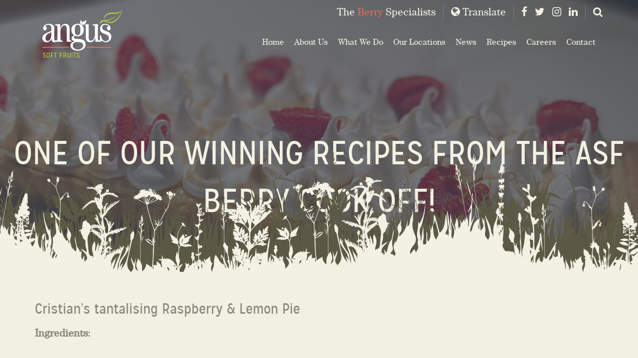

--- FILE ---
content_type: text/css
request_url: https://www.angussoftfruits.co.uk/wp-content/themes/wordpress_shine_theme/asf-styles.min.css?ver=6.8.3
body_size: 1294
content:
@charset "UTF-8";
/* Peters additional CSS styles */

header .menu a {
    font-size: .69rem;
}

.visual-guide .nav-tabs {
    border: none !important;
    margin-top: 60px;
    height: 270px;
    background-image: url(https://www.angussoftfruits.co.uk/wp-content/uploads/2016/11/table-grass.png);
}

.visual-guide .tab-content thead {
    background: #5b5944;
    color: #fff;
}

.nav-tabs>li {margin-top: 221px;}



.home .responsive-menu-inner {background-color: #b0cd4d;}

.home .responsive-menu-inner::before {background-color: #b0cd4d;}

.home .responsive-menu-inner::after {background-color: #b0cd4d;}

#responsive-menu-container {z-index: 999999999999!important;}

.mask.back {
    background-image: url(https://www.angussoftfruits.co.uk/wp-content/uploads/2016/11/sub_foreground.png);
    background-position: bottom center;
}

.cd-timeline-content img {
    max-width: 100%;

}

.white-background.p-a-sm {
    min-height: 650px;
}

footer h3{color: #f2f1e4;}

footer p{color: #f2f1e4;}

img.img-fluid.logo {
    margin-top: 20px;
margin-bottom:20px;
}

li.newer {
    float: right;
}

li.older {
    float: left;
}

button#responsive-menu-button {

    z-index: 99999999999999!important;
}

.single header .menu a, .single header .sociallist a {

}

.single header .menu a:hover, .single header .sociallist a:hover {

}

.category header .menu a, .category header .sociallist a {

}

.category header .menu a:hover, .category header .sociallist a:hover {

}

main{z-index: 999;}

.parallax-img .vr-four{background:none;margin-top: -552px;}

footer {
    width: 100%;
    padding-top: 0px;
    background: #b0cd4d!important;
    position: relative;
    z-index: 999;
}

ul.newslist.list-unstyled {
    list-style-type: none;
}

.post-info {
    font-size: 16px;
}

ul.mouse-parallax {
    /* background-color: #f1f0e2; */
    z-index: 400;
    margin-bottom: 0px;
/*position: absolute!important;*/
bottom:0px;
}

ul.mouse-parallax img {
   width:100%;
}

.parallax-img-home {
    height: 1000px;
    float: left;
    width: 100%;
    overflow: hidden;
}

.parallax-img-home .mask-center-home {
    background-attachment: fixed !important;
    background-size: cover !important;
    float: left;
    width: 100%;
    height: 1000px;
    background-position: center center !important;
    position: relative;
    background-repeat: no-repeat !important;
}


.parallax-img-home .mask-center-home h2 {
    position: absolute;
    z-index: 999;
    width: 100%;
    text-align: center;
    top: 260px;
    text-transform: uppercase;
    color: #f2f1e4;
}

ul#menu-angus-menu {
    list-style-type: none;
}

.page footer{background-image:none; padding-top:90px;}




h3 {
    font-size: 1.2rem;
}



footer ul {
    list-style-type: none;
    padding: 0px;
}

footer ul a{color: white;}

header .menu li a {
    padding-right: 0px;
    padding-left: 20px;
}

.parallax-section {
    position: relative;
    z-index: 99;

}

#maincontain {
	background-color: #210002;
	position: relative;
	z-index: 98;
}

	.pax #maincontain {
		top: 140px;
	}


#main {
	max-width: 900px;
	padding-left: 30px;
	padding-right: 30px;
	margin-left: auto;
	margin-right: auto;
	z-index: 99;
	position: relative;
	background-color: #210002;
}

.keyart, .keyart_layer {
	height: 1000px;
}

#parallax {
	display: none;
}
#nonparallax {
	display: block;
}

#nonparallax {
	background-image: url('https://www.angussoftfruits.co.uk/wp-content/uploads/2016/11/Artboard-1-copy-4-1.jpg');
	background-position: center;
	background-repeat: no-repeat;
	background-size: auto 100%;

}

.keyart {
	position: relative;
	z-index: 10;
}

.keyart_layer {
	background-position: bottom center;
	background-size: auto 1000px;
	background-repeat: repeat-x;
	width: 100%;
	position: absolute;
}
.keyart_layer.parallax {
	position: fixed;
}
	#keyart-0 {
		/*background-image: url('http://www.firewatchgame.com./images/parallax/parallax0.png');
		background-color: #ffaf1b;*/
	}
	#keyart-1 {
		/*background-image: url('http://www.firewatchgame.com/images/parallax/parallax1.png');*/
	}
	#keyart-2 {
		/*background-image: url('http://www.firewatchgame.com/images/parallax/parallax2.png');*/
	}
	#keyart-3 {
		/*background-image: url('http://www.firewatchgame.com./images/parallax/parallax3.png');*/
	}
	#keyart-4 {
		background-image: url('https://www.angussoftfruits.co.uk/wp-content/uploads/2016/11/sub_background.png');
	}
	#keyart-5 {
		background-image: url('https://www.angussoftfruits.co.uk/wp-content/uploads/2016/11/sub_foreground.png');
	}
	#keyart-6 {
		background-image: url('https://www.angussoftfruits.co.uk/wp-content/uploads/2016/11/mid-green-parallax.png');
	}
	#keyart-7 {
		background-image: url('https://www.angussoftfruits.co.uk/wp-content/uploads/2016/11/grass_3.png');
	}
	#keyart-8 {
		background-image: url('https://www.angussoftfruits.co.uk/wp-content/uploads/2016/11/foreground_4.png');
	}
	#keyart-scrim {
		background-color: #ffaf00;
		opacity: 0;
	}

/* @media (-webkit-min-device-pixel-ratio: 1.5), (min-resolution: 144dpi){
   	#keyart-0 {
		background-image: url('http://www.firewatchgame.com/images/parallax/parallax0@2x.png');
		background-color: #ffaf1b;
	}
	#keyart-1 {
		background-image: url('http://www.firewatchgame.com/images/parallax/parallax1@2x.png');
	}
	#keyart-2 {
		background-image: url('http://www.firewatchgame.com/images/parallax/parallax2@2x.png');
	}
	#keyart-3 {
		background-image: url('http://www.firewatchgame.com/images/parallax/parallax3@2x.png');
	}
	#keyart-4 {
		background-image: url('http://www.firewatchgame.com/images/parallax/parallax4@2x.png');
	}
	#keyart-5 {
		background-image: url('http://www.firewatchgame.com/images/parallax/parallax5@2x.png');
	}
	#keyart-6 {
		background-image: url('http://www.firewatchgame.com/images/parallax/parallax6@2x.png');
	}
	#keyart-7 {
		background-image: url('http://www.firewatchgame.com/images/parallax/parallax7@2x.png');
	}
	#keyart-8 {
		background-image: url('http://www.firewatchgame.com/images/parallax/parallax8@2x.png');
	}
}*/

/********************/
/********************/
/* ENABLES PARALLAX */
/********************/
/********************/

 @media (min-width: 601px) {

	#nonparallax {
		display: none;
	}
	#parallax {
		display: block;
	}



}

/*********************/
/*********************/
/* DISABLES PARALLAX */
/*********************/
/*********************/

@media (max-width:766px) {

	#nonparallax {
		display: block;
	}
	#parallax {
		display: none;
	}


}


/*********************/
/*********************/
/* IPAD STYLES */
/*********************/
/*********************/

@media (max-width: 1024px)

{h3{margin-top:20px;}


.parallax-img-home .mask-center-home{height:700px}
.parallax-img-home {height:700px}

}


--- FILE ---
content_type: text/css
request_url: https://www.angussoftfruits.co.uk/wp-content/uploads/so-css/so-css-wordpress_shine_theme.css?ver=1729857271
body_size: 324
content:
#panel-738-1-0-0 li{width:45%!important; float:left; margin-right:5%!important;}

@media only screen and (max-width:960px) { 
	/* CSS rules here */
  #panel-738-1-0-0 li{width:100%!important; float:left; margin-right:0%!important;}
}

#panel-738-1-0-0 a{font-size:16px!important;}
#panel-738-1-0-0 p{font-size:16px!important;}
#panel-738-1-0-0 h3{font-size:24px!important;}
#panel-738-1-0-0 h3 a{font-size:24px!important;}
#panel-738-1-0-0 div{font-size:16px!important;}

#gallery-1 img {
    border: 0px solid #cfcfcf;
}

.mask-center .small h2 {
    font-size: .79167rem;
    display: none;
}


#panel-738-1-0-0 .more-link{
  float:right;
    margin-top:10px;
  color: #fff!important;
  width:100%;

border-color: #b0cd4d!important;;

background: #b0cd4d!important;;
  


margin-bottom: 0!important;

font-weight: normal!important;

text-align: center!important;

vertical-align: middle!important;



cursor: pointer!important;



white-space: nowrap!important;

padding: 6px 12px!important;

font-size: 14px!important;

line-height: 1.42857!important;

border-radius: 4px!important;

}

li.older {
    float: left;
    margin-top: 20px;
}

.wp-caption p.wp-caption-text {
    line-height: 1.5;
    font-size: 16px;
    margin: 0;
}

.hotspot-title, .entry-content .hotspot-title{font-size:32px!important;}

.leaflet-container a {
    color: #e56a54!important;
    font-size: 13px;
}

img.attachment-blog-img.size-blog-img.wp-post-image {
    width: 100%;
    height: auto;
}
.sow-slider-image-wrapper img {
        max-width: 100% !important;
  height:auto;
    }

.rpwe-block h3{

font-size: 19px !important;

}

.rpwe-block li {
   align-content: baseline;
}

--- FILE ---
content_type: text/css
request_url: https://www.angussoftfruits.co.uk/wp-content/uploads/siteorigin-widgets/sow-slider-default-5ab73bb6d332.css?ver=6.8.3
body_size: -24
content:
@media (min-width: 780px) {
  .so-widget-sow-slider-default-5ab73bb6d332 .sow-slider-background-image {
    height: 200px;
  }
}
.so-widget-sow-slider-default-5ab73bb6d332 .sow-slider-base ul.sow-slider-images .sow-slider-image-wrapper {
  height: 200px;
  display: flex;
  align-items: center;
}
.so-widget-sow-slider-default-5ab73bb6d332 .sow-slider-base ul.sow-slider-images .sow-slider-image-wrapper > a {
  display: block;
  width: 100%;
}
.so-widget-sow-slider-default-5ab73bb6d332 .sow-slider-base ul.sow-slider-images .sow-slider-image-wrapper .sow-slider-image-foreground-wrapper,
.so-widget-sow-slider-default-5ab73bb6d332 .sow-slider-base ul.sow-slider-images .sow-slider-image-wrapper > a .sow-slider-foreground-image {
  display: block;
  line-height: 0;
  margin-right: auto;
  margin-left: auto;
}
.so-widget-sow-slider-default-5ab73bb6d332 .sow-slider-base ul.sow-slider-images .sow-slider-image > video.sow-full-element {
  height: 200px;
}
.so-widget-sow-slider-default-5ab73bb6d332 .sow-slider-base .sow-slider-pagination {
  text-align: right;
}
.so-widget-sow-slider-default-5ab73bb6d332 .sow-slider-base .sow-slider-pagination li a {
  background: #ffffff;
}
.so-widget-sow-slider-default-5ab73bb6d332 .sow-slider-base .sow-slide-nav {
  font-size: 25px;
}
.so-widget-sow-slider-default-5ab73bb6d332 .sow-slider-base .sow-slide-nav a {
  color: #ffffff;
}

--- FILE ---
content_type: application/javascript
request_url: https://www.angussoftfruits.co.uk/wp-content/themes/wordpress_shine_theme/js/layer-parallax.js
body_size: 348
content:
function castParallax() {

	var opThresh = 350;
	var opFactor = 750;

/*
	$(window).scroll(function(){
		var windowScroll = $(window).scrollTop();

		$('.keyart_layer.parallax').each(function(){
			var $layer = $(this);
			var yPos = -(windowScroll * $layer.data('speed') / 100);
			$layer.css({
				"transform" : "translate3d(0px, " + yPos + "px, 0px)"
			});

		});


		var backgroundOpacity = (windowScroll > opThresh ? (windowScroll - opThresh) / opFactor : 0);
		$('#keyart-scrim').css('opacity', backgroundOpacity);
	});

*/
	window.addEventListener("scroll", function(event){

		var top = this.pageYOffset;

		var layers = document.getElementsByClassName("parallax");
		var layer, speed, yPos;
		for (var i = 0; i < layers.length; i++) {
			layer = layers[i];
			speed = layer.getAttribute('data-speed');
			var yPos = -(top * speed / 100);
			layer.setAttribute('style', 'transform: translate3d(0px, ' + yPos + 'px, 0px)');

		}
	});


}

function dispelParallax() {
	$("#nonparallax").css('display','block');
	$("#parallax").css('display','none');
}

function castSmoothScroll() {
	$.srSmoothscroll({
		step: 80,
		speed: 300,
		ease: 'linear'
	});
}



function startSite() {

	var platform = navigator.platform.toLowerCase();
	var userAgent = navigator.userAgent.toLowerCase();

	if ( platform.indexOf('ipad') != -1  ||  platform.indexOf('iphone') != -1 )
	{
		dispelParallax();
	}

	else if (platform.indexOf('win32') != -1 || platform.indexOf('linux') != -1)
	{
		castParallax();
		if ($.browser.webkit)
		{
			castSmoothScroll();
		}
	}

	else
	{
		castParallax();
	}

}

document.body.onload = startSite();


--- FILE ---
content_type: image/svg+xml
request_url: https://www.angussoftfruits.co.uk/wp-content/themes/wordpress_shine_theme/img/grass1.svg
body_size: 79215
content:
<?xml version="1.0" encoding="utf-8"?>
<!-- Generator: Adobe Illustrator 19.2.1, SVG Export Plug-In . SVG Version: 6.00 Build 0)  -->
<svg version="1.1" id="Layer_1" xmlns="http://www.w3.org/2000/svg" xmlns:xlink="http://www.w3.org/1999/xlink" x="0px" y="0px"
	 viewBox="0 0 2451 282.9" style="enable-background:new 0 0 2451 282.9;" xml:space="preserve">
<style type="text/css">
	.st0{fill:#F2F1E4;}
</style>
<path class="st0" d="M1227.8,208.5c-2.1-2.5-4.7-6.2-4.4-9.6c0.1-1.3,1.2-2.5,1.3-3.7c0.1-1.4-0.6-2.5-0.8-4
	c-0.9-7.6,1.3-16.1,1.4-23.8c-1.1,3.4-1.2,6.3-3.2,9.2s-1.8,5.9-3.4,9c-0.5-3.3-1.8-6.8-1.6-10.2c0.3-3.8,2.6-7.1,3.2-10.8
	c-1.2,1.9-2.4,3.8-3.7,5.6c-3.8-4.6-2.4-9.8-1.3-15.1c0.3-2.2,1-4.4,1.8-6.4c0.9-2,2.3-3.2,2.3-5.4c0-0.2-1.2-0.5-1.3-0.8
	c-0.2-1,0.9-1.6,0.6-2.5c-0.8-1-1.7-1.8-2.7-2.6c-2.4,0.3-2.5,7.1-4.1,6.7c1.7,4.8,3,5.5,1.3,10.6c-1.2,3.4-2.7,6.8-3.8,10.3
	c-2.1,6.8-0.9,13.9-1.8,20.9c-0.7-2.2-0.6-3.7-1.7-5.9c-0.7-1.3-1.2-2.7-1.5-4.1c-0.8-3.6-1.3-7.3-1.5-10.9c-2.7,1.1-2-5.5-0.5-7.1
	c3-3.3,3.4,0.6,5.8,3.1c-1.2-1.5-0.3-5-0.8-6.9c-0.8-3-2.1-4.4-1.2-7.6c0.6-2.2,2.9-12.5,6.3-12.7c-0.7,0-1.4,0.2-2.1,0.4
	c3-0.9,4.9-3.1,8.6-2.8c-2.5-0.2-3.4-0.9-5.9,0.3c-0.9,0.4-5.6,4.5-5.7,4.4c0.9-1.8,5.2-13.3,7.8-12.9c-0.5,0-1.1,0.1-1.6,0.2
	c-0.1-1.3,2.2-4.2,2.1-4.7c0.6,2.2,5.8,4.9,5.6,7.2c0.1-2.5-0.7-4.9-2.1-7c-0.8-0.9-2.4-1.4-2.3-2.5c0.2-1.6,3.2-2.6,4.4-2.2
	c1.8,0.7,2.2,3.2,2.7,4.7c-0.2-3.4-0.3-4-3.5-5.7c1.2-1.7,2.4-0.8,2.4-3.2c-0.5-0.6-1-1.2-1.4-1.9c-1-1.2-3.8-3.7-3.9-0.3
	c-2.3-0.4,8.9-8.1,2.6-6.7c-0.3-1.6,1.4-2.7,2-4c-1.4,0.1-1.6-0.2-2.9,0.6c0.8-0.5,0.8-2-0.3-1.9c-0.1-1.5,2.5-3.3-1.1-2.9
	c0.9-3.5-1.7-3.1-1.5-2.5c-0.7-1.2-1.5-2.4-2.4-3.5c-0.3,0.5-0.4,1.1-0.3,1.7c-0.5-0.5-1.1-1-1.7-1.4c-0.2,1.2,1.7,1.7,1.4,2.9
	c-0.5-0.1-4.9-2.5-5-1c0,0.6,1.6,1.1,1.8,1.6c-0.3,0.1-3.8,0.7-4,0.3c0.5,0.6,1.2,1,1.9,1.4c-1.6,0.7-1.9,1.2-2.8,2.7
	c0.6-0.5,1.2-0.9,2-1.1c-0.6,1.3-1.6,2.3-2,3.7c-1.1-0.1-0.7-1.2-1.9-1.4s-0.3,1.2-1.5,1.1c0.6-1.3,2.2-1.6,2.7-2.9
	c0-0.7-0.1-1.3-0.3-1.9c-0.7,0.6-2,1.4-2.1,2.5c0-1.1,1.3-5.6,0.5-4.8c1.3-1.8,0.8-2.1,1-4.3c-1.2,1.2-1.5,1.8-3.2,1.9
	c0.5-1.4,3.7-5.6,2.3-7s-3,2.2-3.1,3.4c-1-1.7-0.2-3.3,0.5-4.8c0.1-0.3,3.2-3.6,0.8-2.2c1-1.3,0-2.3-0.2-3.6
	c-1.1,0.5-1.4,3.4-2.5,3.6c-1.6,0.2,2.3-6.1,2-6.4c-0.6,0-1.1,0.4-1.4,1c0.3-0.5,1.1-2.8,0.3-3.1c-1.3-0.5-2.4,3-2.8,3.6
	c-0.2-2.8,1.9-5.2,2.6-7.7c-1.4,0.7-2.9,1.7-2.9,3.5c0-0.5,1-7.2,1.1-7.1c-0.6,1.3-1.4,1.7-1.9,3.2c-0.1-1.9-1.7-1.6-1.8-2.4
	c-0.1-1,2.6-2.8,1.6-3.7s-2.2,2-2.2,2.3c0-0.9,0.2-3.6-0.7-4.3c-0.8,0.7-0.2,1.5-0.3,2.2s-0.3-4.5-0.5-4.7s-0.9,2.2-1,2.5
	c0-1.6-0.4-2.2-0.6-3.6c-0.5,0.6-0.7,1.4-0.5,2.2c-0.4-0.5-0.8-6-1.2-2.2c-0.9-0.8-1-2.1-2-2.8c-0.1,0.7,0,1.5,0.2,2.2
	c-0.1-0.1-3.4-4.5-3.4-4.4c-0.1,0.4-0.1,0.8,0,1.2c-0.7-0.4-1.5-0.5-2.3-0.3c0.2,0.3,0.4,0.6,0.7,0.8c-1.8,0.4,0.4,1.5,0,2.4
	l2.8,0.8c-2.6,0.9,1.1,1.2,1.3,1.8c-2.2,0.1,1.2,1.8,1.5,2.2c0.6,0.1-2-0.1-1.9,0c0.6,0.5,1.4,1,2,1.5c-0.3-0.1-0.6-0.1-0.9,0
	c-0.4,0.7,3.2,2,2.6,1.7c-0.2-0.1-1.6,0.3-1.4,0.7c0.8,1.9,3.8,0,4.2,2.2c-0.3-0.6-5.1-1.1-1.5,1.7c0.2,0-2.2-0.6-1.4,0.3
	c1.1,1.2,2.3,0.7,2.8,2.5c-0.7-0.2-1.5-0.2-2.2,0c0.4,1.2,1.5,2,2.8,2.1c-0.8,0.3-1.4,0.9-1.7,1.7c0.1,0,2.6,0.5,2.4,1.1
	s-1.7,0.2-1.2,1.2c0,0.1,2,1.9,2.3,1.7l-1.9,0.7c0.3,0.4,0.7,0.7,1.1,1.1c-3.2,1.7,1.2,1.5,0.5,2.2c-1.3,1.5,0.7,0.7-0.6,2.1
	c0.1,0.1,2.2,3.7,2.3,4.6c-0.6,0.2-1.3,0.3-1.9,0.3c0,0,1.6,1.5,1.6,1.5c0,0.2-0.4,0.7-0.6,0.4c0.3,0.4,0.7,0.8,1.2,1.1
	c-3.5-0.9,0.2,2.5,0.9,3.3c-0.7-0.3-1.5-0.3-2.2-0.1c0.4,0.8,1,1.4,1.8,1.7c-4.3,0.3,2.7,2.6,2.8,2.8c-2.1,1.2-10.5-0.8-11.5,2.2
	c0.4-1.2,1.4-2,2-3.1c-1.7,0-3.4,0.2-5,0.7c0.1-1-0.1-1.9-0.6-2.8c-1.3,0.9-1,3.2-2.2,3.6c-0.6-0.7-0.7-3-0.7-3.9
	c0-1.6,0.5-1.5,0-2.8c-0.9-2.6-2.6-2.3-3.7,0.6c-2.1-1.4,1.3-4-0.7-5.1c-0.2,0.4-0.1,3.1-0.8,3.1c-1.3-0.1,1.3-4.4-2.2-3.1
	c0.2-0.6,0.8-2.1-0.4-2.2c-0.8,3.8-3.2-3.7-3.2,0.1c-0.4,0.1-0.9-1.7-1.5-1.8c-0.5,1-2-0.6-3-0.5c-2,0-3.3,1.9-1.2,4
	c0.7,0.7,2.7,0.3,4,1.7c1,1.1,0.8,2.4,3.2,2.3c-0.3,0.3-0.6,0.6-0.9,1c0,0.6,1.7,0.9,2.1,1c-1,2.2,1.1,0.4,1.9,1
	c0,0.5,0,1.1,0.2,1.6c0.5,0.6-0.8,0.5-0.8,1c0.2,1.7,3.2-1,3.8-1c1.9-0.1-2.7,2.3-2.5,2c0,0.8,0.3,1.5,0.9,2.1
	c1.2,0.3,3.4-3.9,4.2-0.7c-3,0.9-5.7,2.5-7.9,4.7c-1.3,1.2-2.5,2.4-3.6,3.8c-0.7,0.9-1.5,1.8-2.1,2.8c-0.4-0.2-0.9-0.2-1.3,0
	c-0.4,0.5,0.6,1,0.2,1.5c-0.6-0.5-1.7-2.3-2.5-2.5c-0.1,0.8,0,1.7,0.3,2.4c-3.9-3.3,0.6-8.4,0.9-13c0.4-7-2.9-13.3-3-20.2
	c-1,3.4-3.9,7.8-3.9,11.5c-0.1-8.4-2.5-18.2,0.6-26.1c0.4-1,0.9-3.3,1.6-4c1.1-1.1,4.4-1.1,5.9-1.5c2.1-0.6,10.3-2.7,9.5-6L1171,51
	c1.7-2.9,3.3-4.8,4.5-8.2c1.5-4.4,4.3-9.1,5.2-13.5c-2.4,3-6.8,5.3-9.9,7.6s-6.2,5.5-9.6,7.5c-1.2-3.1-1-7.1-1.6-10.4
	c-0.8-4.5-2.1-8.8-3.8-13c-1.7-4-4.3-7.1-6.6-10.7c-1.3-2-1.7-2.2-1.1-4.7c0.5-2.2,1.9-3.4,0.9-5.7c0.1,1-0.1,2-0.6,2.9
	c-1,0.7-1.3-0.4-1.9-0.2s-3,0.6-3.8,1.4s-0.3,1.8-0.9,2.8c-0.4,0.8-1.5,1.1-1.8,1.5c-0.5,0.9,1.1,0.9,1,1.7l-3.5,1.5
	c0.2,1.3,8-2.1,9.6-1.4c3.6,1.7,6.6,7.9,8.1,11.4c2,4.9,3.3,10,3.9,15.2c0.3,2.7,1.1,6.1,0.8,8.9c-0.3,2.5-2.2,4.2-2.4,6.7
	c-0.2,3.6,2,8-1,11.4c-1.3,1.4-2,1.4-3.1-0.4c-1.2-2.1,0.3-4.7,0.9-6.8c3.1-10.8-4.4-16.3-8.9-24.9c0.4-0.1-1.2,2.9-1.4,3.2
	c-0.1,0.1-0.8-1.5-1.3-1.2c0.1,1.8-0.2,3.7-0.8,5.4c-3.3-0.5-1.2-4.7-3.2-5.9c-2.3-1.4-2,1.5-3.6,1.5c0.1,0.5,0.3,0.9,0.6,1.3
	c-2.1-0.2,1.1,1.3,1,1.2c1.7,1.1,1.4-0.8,3.5,1.3c0.2,0.2,2.3,2.9,1.7,3.7c-0.9,1-2.6-0.5-3.6-0.9c-3.1-1.2-6-2.5-9.2-3.6
	c-2.2-0.8-7.5-2.2-8.5-4.6c1.2,2.7,3.9,5.3,5.6,7.7c0.6,0.8,5.9,9.5,2.7,7.3c1.8,3.3,4.6,6,8,7.6c1.5,0.7,3.2,1,4.8,1.6
	s3.5,2.4,5.3,2.3c-5.1,0.3-10-1.6-15.1-1.2c-3.7,0.3-10.3,2.6-11.5,6.7c1-3.4,11.5-0.4,13.5-0.2c3.3,0.5,6.7,0.4,9.9-0.3
	c2-0.5,5.3-2.2,7.4-1.3c5,2.1,4.5,10.9,4.8,15.1c0.3,5.2,1,11.1-0.3,16.1c-0.7,2.6-1.8,4.8-1.9,7.6c-0.1,3,1.3,5.5,1.9,8.3
	c1.2,5.6,0.5,12.8-0.1,18.5c-0.4,5.1-1.7,10.1-4,14.6c-0.3,0.6-5.4,12.6-5.1,12.8c-2.6-1.8-3.1-9.1-3-12c0.1-5.5,1.8-9.6-0.1-15.1
	c-1.4-4.1-3.4-8.1-4.9-12.2c-1.8-4.9-6.6-5.9-8.7-10.2c0,2.7,4.3,13.6,2.2,15.4c-1.9-2.2-3.1-4.9-5-7.1s-4.7-3.7-7.1-5.3
	s-3.2-1.9-4.1-4.6c-0.7-2.2-0.4-4.9-2-6.9c-0.3,2,0.4,6,0.7,8.2c-0.7-0.4-7.3-2.9-7.8-3.7c2.1,3.1,5.6,5.6,6.9,9.2
	c-0.1,0.1-4.7-3-2.1-0.2c-0.4,0-0.8-0.1-1.2-0.3c-0.1,1.3,0,8.2-0.9,9l-0.7-0.3c0-0.3-0.1,4.4-0.5,3.1c0.5,0.3,0.7,1,0.4,1.5
	c-0.1,0.1-0.2,0.3-0.4,0.4c-0.3-0.6-0.7-1.1-1.2-1.6c-1.4,2.7-1.9,3.4-1.7-0.1c0.1-2.9,0.8-5.3-0.1-8.9c-0.8,2.3,0.7,7.9-1.7,7.9
	c-0.1,0.6,0,6-1,6.2c-0.3,0.1-1.9-2.7-2.1-2.8c0.1,1.1,1.4,4,0.8,5c-1.4,2.2-1.3-2.6-1.1-1.9c-0.6-1.9-2-5.4-2.2-7.8
	c-0.8-0.1-0.9,7-0.8,7.6c-1.5-0.6,0.3,2.7,0,3.6s-1.1-1.9-1-2c-0.4,2-0.4,1.4-1.3,0.2c0.3,1.2,0.5,2.3,0.6,3.5
	c-2.3-3.5-4.1-8.3-1.8-11.9c-0.3,0-1.4,0.7-1.6,0.4c-0.5-0.5,2.1-2.7,2.2-3.3c0.4-1.7-0.7-2.9-1.8-4.4c0.7-0.4,0.4,3.3,0,4.1
	c-0.2,0.4-1.3-5.8-1.2-6.8c0.5-3.5,2.1-5.1,4.9-7c3.6-2.4,6.1-8.8,10.1-4.4c0.7-1.2-2.2-2.4-2.2-3c0.2-0.3,0.6-0.6,0.9-0.7
	c-0.5,0-0.9-0.2-1.3-0.4c-0.2-0.3,1-1.7,1.1-1.9c0,0,0.6-5.6,0.2-6.4c0,0.9-1.4,8.7-3.2,7.9c-0.1-0.3-0.2-0.6-0.3-0.9
	c-0.7,0-1.8,2.8-2-0.9c-0.1-2.7,4.6-5.7,6.4-7.2c-1.2-0.5-6.4,4.9-6.7,4.6c0.6,0.5,4.3-9.6,3.2-9.1c0.2,1.7-1.6,6.7-3.3,7
	c0-1.3,1.7-2.5,1.9-3.8c-1.5,1.5,0.9-2.6,1.2-3.1c0.9-1.6,2-3,3.2-4.4c-1.4,0.9-3.1,3.3-3.8,4.1c-0.3-1.7-0.8,1.2-1.1,1.8
	c1,0.1-2.2-0.9-1.4-0.4c0.2-0.9,3-3.9,3-4c-1.1,0.6-2.6,2.4-3.3,1.5s1.4-3.1,0.9-3.9c-0.5,0.3-0.9,0.7-1.1,1.2
	c-0.5-0.2,0.3-2.5,0.4-2.6c-0.3-0.1-0.1,0.5-0.3-0.1c-0.3,0.8-0.2,0.7-0.5-0.1c-0.1,0.9-0.1,1.7,0,2.6c-0.6-0.2-1.3-0.5-1.9-0.8
	c0.9,1.3,2,2.5,1.5,4.2c-1.4-0.6-2-2.6-3-3.1c0,0.2-0.2,0.5-0.3,0.7c-1.8-0.2-4.1-6.6-5.2-8c0.2-0.1,4,8.9,0.2,8.9
	c-0.6,0-1.3-4-1.4-4.6c-1.3,0-0.8,0.6-2.3-1c-1.7-1.8-2.2-3.3-4.6-4.6c0.2,0.8,6.2,5.5,3.7,6.4c-0.4-1.8-1.4-3.4-2.9-4.4
	c1.1,2.3,2.7,4,2.7,6.8c0-0.2-0.8,2.7-1,2.8c-0.2-0.4-0.2-0.8,0-1.2c0.4,0.1-0.9,0.1-0.9,0.1c-0.7-0.1-1,2.1-1.6,1.8
	c-0.9-0.4,0.6-2.9,0.7-3c-0.1,0.2-0.9,0.7-1.2,1c-0.4-1.7-1.1-3.4-2-4.9c-0.6,1.7-1.2-1.4-1.6-2.1c-0.6-0.9-1.3-1.7-2.2-2.3
	c0.4-0.3,4.2,8.9,4.2,10c-0.5-0.6-1.2-1.1-1.9-1.5c0.8,2.9-1.1,0.4-1.6-0.5c-1.1-2-0.8-4.6-2.7-6.2c-0.5,1,1.9,7.1,2.4,8.4
	s5,10.2,4.1,11.2c-1.4-0.6-4.3-4.5-2.5-1.1c-1.8-0.6-4.1-1.7-6-1.3c0,0.3,4.7,1.8,5.2,2.1c1.4,0.7,2.5,2,3.1,3.4l-0.4-0.3
	c0.1,1,1.4,2,1.7,2.9c-0.9,0.3-3.8-1-4.9-1.2c-2-0.4-6.2-1.6-8.1-0.4c1.2,0.3,9.6,1.1,9.6,2.2c-0.1,0.2-0.3,0.4-0.5,0.5
	c1.9,0,3.4,0,5,1.1c0.7,0.5,4,4.3,3.5,4.9c-6.5-2.6-10.8-7-18.3-4.6c0.2,0.6,8,0.5,9.2,1.7l-0.5,0.5c1.6,0.6,4.5,0,5.5,1.8
	c-0.8,0-1.6,0.2-2.3,0.7c1,0.2,9.4,0.4,4.8,2c0,0.3,5.6,0.6,4.2,3.9c-1.2,2.8-6.4-3.8-4.2,0.4c-1.6,0-4.9-1.6-6.2-2.3
	c-2.2-1.4-2.7-4-4.4-5.8c-0.9,0.7,1.5,5.3,2,5.9c-4.2-0.1-4.8-3.2-8-5c-0.1,2,4.3,4.8,2.8,6.5c0.9-0.1,1.9-0.3,2.2,0.8
	c-0.9-0.2,2.1,2.5,2.2,3.1c-2.7,0.4-8.1-0.5-10.3-1.2c-0.8-0.3-9.7-4.4-9.7-5.1c-1.8,2.8,6.7,5.2,8.1,6.2c-0.8,0.9-5.8,1.7-1.5,1.4
	c-0.8,0.6-1.6,1-2.5,1.3c1,0.1,3-1.1,3.8-0.3c-0.3,0.3-0.7,0.5-1.1,0.5c0,0.3,0.3,0.4,0.8,0.2c-1.8,1.2,0.6-0.4,1,0.3l-2.1,1.1
	c2.6-0.1,4.8-1.6,7.4-1.9c0,0.2-0.2,0.1-0.2,0.3c0.8,0,5.4-1,3.6,0.7c1.6,0.8,4.8,0.5,6.7,1.3c-2.3,1.2-2.8,0.4-5.3,0.2
	c-0.6,0-2.9-1-1.4,0.2c-1.4-0.2-2.9-0.3-4.3-0.2c1.2,0.8,4.3,1,5.8,1.4c2.4,0.7,4.9,1.5,7.3,2.2c5,1.4,9,1.6,11.8,6.6
	c1.6,2.9,3.2,11.6,1.5,14.5c-0.9,1.5-0.5-6-0.5-6.1c-1,2.1-1.1,4.6-1.6,6.7c-0.4,1-0.8,2-1.1,3c-0.2,0-1.2-2.1-1.6-2.3
	c0.8,3.5,0.2,5.2-0.3,0.7c-0.4-0.1-0.8,1.1-1,1.4c-1-1-1.3-3.3-1.7-4.6c-0.6,0.9,0.3,3.7,0.6,4.7c-1.5,1.2-1.6-2.8-1.8-3
	c-1.1,0.9-2.5,6.7-3.6,1.2c-0.2-1.2,1.1-3,0.5-4.1c-0.2-0.4-0.6,0.7-1.1,0c-0.9-1.4-2.4-2.2-3.1-3.4c-1.6-2.6-0.7-5-1.4-7.9
	c-0.1,1.1-0.3,2.1-0.7,3.2c-0.7-0.9-0.5-2.3-0.6-3.4c-2.5,3,0.7,9.6,0.3,12.9c-1.3-0.4-1-1.9-1.7-2.7c-0.3,0.4-0.2,1.8-0.7,2
	s-0.8-3.6-0.9-3.7c-0.6-0.3-1.2-0.7-1.7-1.1c-1.3-2.1-1.6-5.8-1.9-7.8c-0.8,0.1,0.1,2.7-0.5,3.2c0.1-0.1-3-3.6-3.2-4
	c-0.2,0.1,0.2,7-1.5,6.6c-2.1-0.4,0.9-4.6,1-4.9c-2.3,0.1-1.2,0.1-1.5-1.9c-0.1,0.1-1.3,2.7-1.5,2.3c-0.8-2-1.5-4.1-2-6.2
	c-0.4-1.8,0.2-3.5,0.8-5.2c-4.1,0.8-1.2,10.8-0.5,12.8c1.6,4.7,4.3,8.9,7.9,12.3c1.5,1.4,3.8,2.3,5.2,3.7c1.6,1.6,1.4,1,0.4,3.4
	c-0.5,1.2-1,2.3-1.3,3.6c-1.3,4.5-0.5,9.7-5.2,12.4c0.3-4.2,0.5-8.3,0.8-12.5c-1.1,8-3.1,16.1-8.1,22.7c-0.5-1.4-1.8-2.4-2.2-3.5
	c-0.7-2-0.1-4.7-0.5-6.9c-0.9-4.6-0.8-9.4,0.5-13.9c-1.2,3.8-2.8,7.3-4.9,10.7c-1.6,2.4-2.3,5.3-1.7,8.1c0.7,3.6,1.8,6.3,1,10
	c-0.9,4.4-2.4,8.6-4.4,12.6c-0.2-1.7-0.3-3.4-0.5-5.1c0.5,5.1-3.5,8.9-2.3,14.3c0.6,2.6,2,5,2.5,7.6c0.3,0.9,0.4,1.8,0.2,2.8
	c-0.4,1.1-2.2,0.2-2.2,2c-1.3-3.3-6.5-2.9-5.6-5.8c0.5-1.9,3.1-3.2,3.5-5.6c0.4-2.2-0.5-4.2-0.9-6.4c-0.8-4.8,0-9.6,0.9-14.3
	c0.7-3.7,0.5-8.9,1.8-12.3c-2.3,6-1.9,13.1-5.2,18.6c-3.9,6.5-4.8,13.2-7.3,20.3c0.7-1.8-4.4-3.9-3.4-6.5c-1.1,2.8,0.9,5.1,0.7,7.8
	c-0.3,1.2-0.7,2.3-1.1,3.5c-12.1-6.6,2.6-17.3,6-23.7c-1.5,2.8-8.8,3.1-8.9,7.1c-1.4-2.9-0.5-5.4,0.3-8.4c0.9-3.2,0.4-6.2,0.9-9.5
	c0.4-2.6,1.3-3.2,3-5.2c1.5-1.8,1.4-3,2.2-5c0.9-2.2,2.7-4,2.6-6.6s-1.9-4.4-2.4-6.9s0.1-6.3-1.1-8.6c-1.1-1.9-4.2-1.8-4.4-4.1
	c-3.6,4.1-7.7,6.6-7.9,12.3c-0.2,6.8,3.6,11.5,4.4,17.9c0.9,7-0.7,15.2-1.6,22.1c-0.4,2.6-0.6,5.4-3.1,6.9c-2.1,1.3-5.2,0.6-4.2,4.5
	c-1.3-5.5,1.5-10.2,1.6-15.6c0.1-2.6-0.4-5.3-1.4-7.7c-0.5-1.2-1-2.4-1.7-3.5c-0.7-1.2,0-3.8-1.2-0.6c-0.2-9-0.3-17.9-0.2-26.8
	c0-3.2-0.3-6.6,0.6-9.7c0.3-1.1,4.8-7.8,2-4.7c0.1-0.2,2.3-3.1,0.7-1.3c0.3-0.3,0.3-0.5,0.1-0.6c-1.1,2.4-0.2,0.7-0.5,0.6
	c-1.1,1.9-0.9,3-2,4.5c-0.3-2.9-0.3,1.4-0.6,2.4c-0.6-0.8-0.9-5.9-1-6.6c-0.4-3.9,2.3-6.4,3.2-10.4c-0.3-0.1-0.5,0.1-0.6,0.5
	c0.3-1,0-3.7,0.3-5.3c-0.3,0.2-0.4,0.6-0.3,0.9c-0.3-0.1,0-0.5-0.3-0.5c-0.4,1.3-0.4,2.6-0.7,3.9c0-0.1-0.1,2.3-0.3,1.1
	c-0.6,1.3-0.3,2.9-0.5,3.7c-0.1-0.1-0.2-0.3-0.3-0.4c-0.1,1.1-0.6,1.5-0.7,2.3c-0.6-2.3-1-6,0-8.3c0.6-1.3,4.5-4.1,3-6.1
	c-0.9,0.5-1.2,2.3-2,3.1c-0.1-0.1,0-3.2-0.9-1.8c-0.1-0.4,0-0.8,0.4-1c0,0.2,0,0.4-0.1,0.6c0.5-0.7,0.6-1.5,0.4-2.3
	c-0.3,0.2-0.4,0.6-0.4,0.9c0-0.8-0.4,0.2-0.8,0.8c-1.1-1.2,0.8-2.7-0.1-3.7c1.2-0.1,0.4-2.2,0.5-2.6c-0.8,0.6-0.8-0.8-1-1.3
	c-0.2,0.1-0.3,0-0.4-0.2c0.8,0.6,0.8,0.1,0.2-1.2c-0.5,1.3-0.1,1.6-1.1-0.7c-0.7,0.8,0.7,2.8,0.5,3.8c-0.2,0-1-2.4-0.3,0.6
	c-1.4-1.7,1.4,3.9-0.6,0.7c0,0.3,0,0.7,0.2,1c-0.6-0.7,0.2,1.2,0.3,1.6c-0.3-0.3-0.5-0.6-0.7-1c-0.3,0.6-0.3,1.4,0,2
	c-0.1-0.2,0-0.3,0.1-0.3c0.1,0.4-0.5,1.1,0.3,1.8c0.2-0.2,0.4-0.4,0.5-0.7c0.1,0.4-0.1,0.8-0.5,0.9c-0.1,0-0.1,0-0.2,0
	c-0.1-0.5-0.4-1-0.7-1.3c-1,0.6,2.7,5.2,2.3,6.4c-0.8-1.4-0.7-1.2-0.4,0c-0.4,0.2-0.6-0.2-0.7-1c-0.1,0.4-0.1,0.9-0.1,1.3
	c-0.2-0.2-0.3-0.2-0.3,0.2c0-0.6-0.2-0.7-0.5-0.3c0-0.8,0.3-0.3-0.1-1.4c0.1,0.8-0.9-0.8-1.2-1.1c-1.2,0.6,4.4,8,4.2,8.3
	c-0.3-0.1-0.4,0-0.3,0.4c0-0.5-0.2-1.1-0.7-1.4c-0.1,0.4,0.8,1.9-0.1,0.9c-0.4,1.6,0.8,2.7,0.8,4.1c-0.2-0.6-0.5-1.1-0.8-1.6
	c0.4,0.4-0.1,2.7-0.2,3c-1.3-0.7-2.6-1.5-3.8-2.3c-0.5,0.7,1.9,0.7,1.5,1.4c-0.6-0.3-1.2-0.7-1.7-1.2c1.2,2.5,3.9,2.3,4.8,5.2
	c-0.2,0.1-0.2-0.5-0.4-0.3c0.5,1.2,0.9,2.5,1.1,3.9c0.1,0.6-0.8,1.8-0.2,2.8c-0.4-0.1-0.7-0.3-0.9-0.6c0.4,0.6,0.8,1.1,1.2,1.6
	c-0.5-0.4-0.4-0.4,0.1,0.6c-0.3,0.1-1.5-1.6-0.4-0.9c-0.1-0.3-0.4-0.5-0.7-0.6c0,1.7,2,3.1,1.5,4.9c-0.8-0.7-1.6-3-2.4-3.3
	c0.5,3,3,3.4,2.4,6.9c-2.2-1.1-2.3-5-2.6-6.9c-0.2,0.4-0.5,0.8-0.7,1.2c-0.8-1-1.3-2.1-1.6-3.3c-0.6,0.2,1.5,1.6-0.9-0.2
	c-0.6,0.6,2,2.6,0.6,1.6c0.1,0.6,2.2,1.9,2,2.8c-0.3-0.1,3,5.1,3.2,6.2c0.8,4.2,0,9.4,0,13.7c0.2,4.5,0.1,9-0.2,13.5
	c-0.4,4.2-0.3,8.5,0.3,12.7c-2.1-4-5-10.9-5-15.6c-1,5.6-0.4,10.8-0.2,16.5c-0.5-3.8-1.5-7.4-3.1-10.8c-1.7-3.6-2.4-7.6-2-11.6
	c0.3-3.8-2.2-4.8-3.3-8.5c-0.9-3.2-2.7-6.7-3.3-10c0.8,4.6,1.8,9.2,2.3,13.9c0.3,2.4-0.1,4.5,0,6.8s1,3,1.7,4.9
	c1.3,3.9,0.6,8.3,1.4,12.4c0.4,2.2,1.5,4.1,2,6.2c0.7,3-0.4,4.2-1,7.1c0-3.9,0-5.1-3-7.6c-1.9-1.6-4.9-3.1-5.7-5.6
	c0.5,1.5,0.1,3.1,0.5,4.5c0.5,2.1,2,3.4,2.8,5.2c1,2.5,0.8,5,2,7.4c-2.8-1.6-9.1-6.6-10-9.9c-0.4-1.5,0.2-3.4,0.2-5
	c-0.1-3.1-0.3-6.4-0.5-9.5c-0.1-2.3-0.7-4.4,0.2-6.6c0.3-0.7,1.4-1.6,1.7-2.5c0.2-0.5-0.5-0.6-0.5-0.8s0.9-2.5,0.8-2.6
	c-0.2-0.9-1-0.4-1.3-0.8c-0.8-1.4-0.6,0-0.7-2c-1.8,0.6-0.8,0.7-1.9,1.9c-1.6,1.6,0.8,1.3-1.6,1.7c-0.1,1.9,1.7,3.9,2.1,5.8
	c0.2,1.9,0.3,3.7,0.2,5.6c0,2,1.2,12.4,0,13.8c-4,4.3-10-5.9-12.6-7.1c1.5,0.7,3,4.4,3.8,5.6c1.6,2.4,3.2,4.8,5,7.1
	c1.3,1.8,2.5,2.9,2.7,5.1c0.2,3.1-0.1,6.3,0.1,9.5c-2.6-6-6.4-10.8-9.3-16.6c0.8,3.8,2.1,7.6,3.2,11.3c0.9,3.4,3.1,7.7,2.8,11.2
	c-0.5-2.1-2.3-3.8-3.1-5.8c-0.8-1.8-1.4-3.8-2.2-5.6c-2-4.9-4.3-9.7-6.3-14.5c-0.9-2.7-1.6-5.4-1.9-8.2c-0.1-1.2-0.3-2.3-0.7-3.4
	c-0.6,0.1-1.3,0-1.9-0.2c-0.5-0.4-0.2-1.7-0.6-2.2c-0.5,0.7-0.9,0.6-1.1-0.4c-1,3.1,1.2,6.1,2.3,8.8c1.5,3.7,2.7,7.5,3.8,11.3
	c2.3,7.4,4.3,13.8,4.3,21.6c-2.8-5.9-1.6-12.7-5.2-18.3c-1.7-2.7-3.7-5.3-5.4-8.1c-1-1.4-1.8-2.8-2.5-4.4c-0.5-1.4,0.3-3.6-1.1-1.8
	c-0.7-2,0.9-4.9-0.2-6.7c-0.7,0.2-0.8,2.1-1.5,2c-1.2-0.1-0.4-3.6-0.7-4.3c-0.5,0.5-0.8,1-1.2,1.6c-0.4-1.1-0.6-2.3-0.4-3.5
	c-3.2,6,1.7,12.9,4.9,17.6c4.5,6.5,9.3,12.9,9.4,21.2c-0.4-1.9-1.4-3.7-2.8-5.1c-0.4-0.4-2.4-1.9-2.5-2.4c1.2,3.5,3.5,8,3.2,11.8
	c-2.7-6.3-7-11.3-9.3-17.9c-2.1-6.1-3.3-12.6-4.4-19c-1-5.7-2.3-10.6-1.7-16.2c0.1-0.9,0.3-7.8-1.8-7.3c-0.8-2.2-0.3-2.7-2.1-3.7
	c-1.1-0.7,0.5-1.5-1.3-1c-0.3,0.7-0.7,1.4-1.1,2c-1.9,6.1,2.7,10.3,4.1,15.7c2.5,9.5,4.3,19.2,6.2,28.8c1.7,8.6,1.3,16-6.1,21.8
	c0-2.3-1.4-2.8-2.3-4.9s-0.7-4.5,0-6.7c1.2-4.4,3.6-8.7,3.1-13.5l-4.9,11.2l-3-10.3c1.1,3.7,1,8.7,1.1,12.6s-0.9,7.7-4.8,9.6
	c1.3-3.9,3.3-7.3,2.9-11.6c-0.3-3.3-3.3-6.8-1.7-10.1c-1.6,3.4-5,5.5-6.5,9.2c-1.6,4.2-0.2,8.9-1.8,12.9c-3.5-4-6.3-7.9-6.2-13.4
	c0,1.8-4.7,3.5-6,4.4c-1.5,1-4.7,4.9-6.5,5c0-2.6,1.5-5.3,1.8-7.8c-1.7,2.7-4.7,0.1-6.9,2.2c0-2.8,0.5-4.9-0.3-7.6
	c-0.7,0.8-9.1,10.5-8.4,10.8c-1-0.5,0.8-5.2,1.1-6.1s2.6-5.9,1.9-5.6c0.2-0.8,0.2-1.6,0-2.4c-0.8,0.5-0.7,1.9-1.5,2.6
	c-0.2-2.1,0.9-3.8,1.6-5.8c-0.6-0.3-2.5,4.1-2.6,4.3c-0.1-1.5,0.5-9.5,0.8-9.4c-0.3,1-0.6,1.9-1.1,2.8c0.1-0.4,0-0.9-0.2-1.3
	c-0.4-0.1-2.9,5.6-3.8,6.2c-1.7-4.7,0.8-10,2.2-14.5c-2-0.9-3.7,8.2-4.5,9.1c-0.6-2.4-0.1-4.8-0.2-7.2c-0.3,0-0.3,0.6-0.5,0.7
	c-0.5,0.3-2.3-12.4-2.6-12.4c-0.8,2.9,1.1,9.2-0.7,11.7c-1.1-1.1-0.8-3.9-1-5.2c-0.3-3-0.8-6-1.3-8.9c-0.2,1.7,0.9,4.9,0.1,6.3
	c-0.4-0.5-0.8-1.1-1.2-1.7c0,0.7,0.1,1.4,0.3,2.1c-0.9,0.1-2.5-9.2-3-10.4c-0.3,0.8,0.7,6.4,0.2,6.1c-1-0.6-1.7-4.1-2.2-3.3
	c-0.7-0.6-0.4-7.6-1.1-7.7c-0.5,0.9,0.2,7,0.3,6.9c-2.2-2.8-1.8-5.2-3.1-8.5c-1,2.1,0.7,3.6,0.5,5.5c-0.8-0.4-1.2-1.9-1.7-2.7
	c-0.1,0.4-0.1,0.8,0.1,1.2c-0.5,0.4-4.9-4.6-5.1-4.8c0.4,0.5,1.3,1.1,1,1.9c-0.4,0.1-0.7-0.1-0.8-0.6c0.3,2.2-2.3-0.9-3.1-1.5
	c0.2,1.2,2.9,1.9,1.8,2.9c0.5-0.6-1.8-1.7-2.1-2c-0.2,0.3,1,0.5,0.4,1.1c-1,0.9-1-1.1-1-1.4c-0.6,0.5-3.7-0.9-3.6-1
	c2.8,2.1-3.9,0.3-3.8,3.2c0.1,1.3,6.3,1.3,7.3,1.8c-0.1,0.5-0.6,0.6-1.5,0.3c0-0.4,5.8,0.6,5.6,1.2c-0.7-0.2-4.1-1.4-4.7-0.3
	c1.5,0.1,3.6-0.1,5,0.5c0.2,0.1,2,1.7,1.4,1.6c-1.8-0.2-3.4-0.6-5.2-1c-0.1,0.2,14.2,6.6,12.9,8.7c-0.6,1.1-3-1.5-3.8-1.8
	c0.2,0.3,0.3,0.6,0.4,1c-1,0.1-4.9-1.3-5.5-0.5c2.2,0.8,6.3,0.8,7.6,2.9c-0.6-0.9-1.1-1.1-1.4-0.6c1.9,2.3,7.8,6.8,7.7,10.1
	c-1.1-0.2-7.1-6.1-7.2-6c1.1,1.9,2.6,3.7,4.3,5.2c0.6,0.5,5.1,2.7,3.8,3.6c-0.6,0.4-0.6-0.7-0.9-0.7c-0.4,2.1-5.5-2.5-6.7-2.6
	c0.8,2.1,4.7,2.2,6.1,3.6c1.2,1.2,1.4,3.6,1.9,5.3c-0.6-0.2-7-4.9-7.4-4.1c3.2,3.1,5.9,4.8,8.4,8.9c2.7,4.4,4.8,8.1,3,13.6
	c-3.8-3.9-3.9-6.1-7.9-9.3c-0.3,1.5,2.1,3.3,2.6,4.5c0.8,2.2,0.7,2.5-1.1,4.6c-0.6-0.6-0.1-2.5-0.2-3.2c-0.8,1-1.5,2.1-2,3.3
	c0.1-2,1-3.9,0.7-5.9c-1.8,2.6-3.7,5.3-5.5,7.9c1-1.4-1.3-3.3-1.1-4.8c-1.5,0.9,0,6-1,7.8c-1.2-2.4-1.5-4.4-3.5-6.4
	s-4.2-3.4-6.3-5.1c0.8,3.6,4.2,5.9,4.5,9.6c0.4,4.3-3.2,7-5.5,10.2c2.4-3.3-8-5.9-8-8.2c0-1.8,2.5-3.9,3-5.8c0.8-2.7,0-6.5,1.4-8.9
	c-1.5,2.6-2.7,3.1-5.2,4.4c-2.8,1.4-2.9,2.1-2.9,5.3c0.3-2.8,3.5-3,5.3-4.4c0.4,2.4-4,4.1-4.8,6.3c-1,2.8,0.5,5.5,0.4,8.3
	c-0.3-3.6-4.9-4.2-5.3-7.8c-0.2-2.1,1.3-3.3,1.7-5.1c0.5-2.1,0-2-0.6-4c-0.5-1.4-0.8-3-0.7-4.5c0.2-2.2,1.3-3.2,1.8-5.1
	c0.1-0.8,0.2-1.5,0.2-2.3c0-1.5-0.2-2.9-0.4-4.3c-0.6-2.1-2-3.9-3.8-1.8c-1.7,1.9,0.5,3.4,0.3,5.1c0,0.4-1.7,1.7-1.8,2.9
	c-0.4,3.7,3.4,5.9,2.9,10c-0.5,3.6-2.9,6.8-4.4,10c0-2.3,0.1-4.7-0.1-7c-0.8,0.9-2.2,3.9-3.6,2.5c-0.7-0.7-0.3-8.1,0-9.3
	c-0.9,3.2-1.4,8.2-4.9,8.5c0.3-6.6,0.9-13.1,1.8-19.6c0.3-2.2,0.6-5.7,0.9-8.4c0.4-3.2-0.2-7.1,0.5-10.2c-1.3,5.5-2.3,11.4-3.8,16.8
	c-0.7,2.8,0.2,1.4-2.4,2.6c-1.6,0.7-3.1,1.5-4.7,2.2c-4.2,2.1-5.8,4-7.9,8.2c-0.1-1.2-0.4-2.4-0.9-3.4v3.4c-0.2-1.8-0.4-4.5,0.1-6.3
	c0.8-2.8,2-2.4,4.4-3.3c4.5-1.7,6-7.9,11.2-5.9c-0.9-0.8-1.8-1.7-2.6-2.6c-0.4-1.1,0.4-1.4,0.2-2.8c-0.4,2.9-7.2,0.4-8.8,0.2
	c1.1-0.4,2.2-1.3,3.3-1.6c0.8-0.2,1.6,0.7,2.4,0.5c-2.2-2.5,1.4-1.8,1.9-2.7c0.2-0.3,0.1-0.5-0.4-0.5c0.8-1.5,4.8-4.5,6.2-5.1
	c0.5-0.2,1.4,1.9,1.6,0.1c0.2-1.1-3.2-3.4,0.3-2.2c0.6-1.5-0.7-0.4-1.2-0.5c-0.8-0.2,1.8-1.7,1.8-1.8c-0.2-0.5-0.7-0.7-1.1-0.5
	c0,0-0.1,0-0.1,0c0,0,3.7-2.2,1-2.8c-3-0.6-1.7,4.2-2.4,5.4c-0.3-0.7,0.9-2.2-0.2-2.7c-0.8,0.8-1.4,1.9-1.7,3
	c0.3-0.1,1.5-0.3,1.6,0.2c-1.1,0.5-3.2-0.4-3.9,0c-1.6,0.9-0.4,1.4-0.4,2.3c0.5,0.1,0.8,0.4,1.1,0.8c0.1,1.1-1.3,2-2.5,2.4
	c-0.2-1.1-0.4-1.2-1.5-0.9c-0.4,0.1,0,1.7-0.2,2.1c-0.2-0.2,0-1.4-0.7-1.4c-0.4,0,1.3,2.5-0.9,3.1c-0.5,0.1-5-2.8-5.8-3.2
	c-5.3-3.2,3.8-4.8,6.4-6.5c-0.8-0.2-4.1-1.2-4.8,0c0.8-1.3,1.5-2.7,3-3.1c0.4-0.1,2.8,0.8,2.9,0.6c0.1-0.8-1-0.7-1.1-0.5
	c0.3-0.8,1.2-0.2,1.8-0.2c0-0.2-0.1-0.2-0.3-0.2c0.8-0.3,1.2-1.3,0.9-2.1c-0.2-0.5-0.6-0.8-1.1-1c-1.6-0.4-3.2,3.8-3.6,3
	c-0.5-1,1.3-5.3,2.6-4.7c-0.7,0.8,0.5,1.1,1.2,0.9s-0.1-0.9,0.1-1.3c0.3,0.2,0.6,0.1,0.8-0.2c0-0.1,0.1-0.2,0.1-0.2
	c-0.5-0.4-0.9-0.8-1.3-1.2c-0.5-1.5-1.2-0.7-0.3-1.8c0.5,0.4,1.2,0.6,1.9,0.6c0.6-0.4,0-1.5-0.1-1.4c1-1.4,2.1-3.4,1.8-5.3
	c-0.4,0.2-0.6,0.1-0.7-0.3c0.2,0,1.4-0.4,0.8-0.9s-4.8-0.4-4.1,1.2c0.3,0.6-1.9-1.4-1.8-1.4c0.2-0.1,0.4-0.3,0.6-0.5
	c-0.3-0.4-0.4,0-0.5-0.8c0.4-0.1,0.2,0.2,0.8-0.4c-0.7-0.5-1.1-2.2-0.1-2.9c-0.5-0.3-0.8,0.4-1.1,0.4c0.5-1,0-0.8-0.3-1.1
	c0,0,0.1-3-0.6-2.8c-0.2,0.1-0.3,1.8-1,1.4c-0.3-0.2,2.2-8.7-1.1-5.8c0-0.4-0.4-0.7-0.8-0.6c0,0,0,0,0,0c0.1,0.4-0.1,0.8-0.5,1
	c-0.4,0,0.4-3.8,0.2-4.4s-1.7-1.7-1.5-1.4s-0.6,0.1-0.8-0.2c-0.3-0.9,1-0.3,1.2-0.6c-0.4-0.5-0.5-1.2-0.5-1.8c-0.2,0-0.4,0-0.6-0.1
	c0.1,0.3-0.1,0.7-0.3,0.9c1.2-0.1,0.6-3.4-0.8-3.7c0-0.5,0,2.5-0.3,1.6c-0.6-1.8,0.7-1.7,0.7-3.2c0-0.1-1.3-2.4-1.1-2.3
	s0.1,0.3-0.3,0.3c0.2-0.3-0.9-1-1.1-0.9c-0.1-0.7,0.4-1.7,0.2-2.8c-0.1,0.2-0.4,0.3-0.7,0.2c-0.3-0.2,1.4-0.8,0.2-1
	c-0.2,0.2-1,0.7-1.1,0c0-0.4,0.9-0.5,0.8-0.8c-0.3-0.4-0.1,0-0.2-0.8c-0.3,0.1-0.6,0.2-0.8,0.4c0.6,0-1.8-2.6-1.7-0.3
	c-0.5,0.2-0.2-0.9-0.8-0.7c0-1.1-2,3.5-0.8,2.7c-0.3,0.1-0.6,0-0.8-0.1c0,0.6,0.3,1.2,0.7,1.7c-0.6,1-0.7,0.7,0.3,1.7
	c-2-0.4-0.5,1.9-0.8,2c-0.4,0.2,0,2.5,0,2.5c0.2-0.1,0.5-0.2,0.7-0.2c0.3,0.2-1.5,1.1-0.6,2.1c-0.6,0-0.3,0.4-0.8,0.9
	c0.3,0.2,0.6,0.3,0.9,0.3c0-0.1-1.9,2.3,0.3,2.3c-0.1-0.4-0.8,0.8-0.8,0.8c-0.3,0.1,3.1-0.9,2.1-1.1c-0.6-0.2-1.1,6-1,6
	s-1.8-2.8-1.5,0.3c-0.5,0.3-0.2-0.7-0.6-0.6c-0.7,0.2-0.2,1.3-0.1,1.7s-1.6,0-0.5,1.9c0.6,1,1.8-0.2,1.7,1.1
	c-0.2-0.1-0.4-0.2-0.6-0.3c0,0.1,2.3,2.5,1.9,2.7c-1.1,0.4-0.7-0.1-1.5,0.3c0,0-0.9,2.1-1.3,1.4s0.7-0.9,0.3-1.5
	c-0.3-0.3-3.4,2.3-1.7,3c-1,0.5-0.9,1.4,0.1,1.6c-0.3,0.3-0.4,0.8,0.1,0.6c-0.1,0.6-0.2,1.2-0.1,1.9c0.3,0.1,0.7,0,1-0.1
	c-0.3,1.9,2.8,0.6,2.2,1.6c-0.7,0-2.2,0.8-2.3,0.5c-0.2,0.5-0.2,1.1-0.2,1.6c0.1,0,0.3,0,0.4-0.1c0.4,0.1-0.4,0.8-0.4,0.9
	c0-0.3,0.8,0.7,0.6,0.7c0.5,0.1,0.5-0.6,0.5-0.8c0.5-0.1,0,0.7,0.7,0.4c0.1-0.6,0-1.2-0.1-1.7c0.9,0.2,1.7,0.6,2.4,1.3
	c2.1,3-0.6,1.2-2.5,1.5c-1.4,0.2-2.2,0.8-1.8,2.3c0-0.1,3.4,4.5,1.8,4.1c-0.9-0.2,0-1.4-0.3-1.8c-0.7-0.8-1.5,1.4-1.6,1.6
	c-0.3,0.6,1.8,0.2,2,0.3c-1.3,0.7-2.2,1.1-1.9,2.5c0-0.2,1.3,1.4,1.4,1.4c0.4,0,0.5-1.7,1.8-1.8c0.4,0,3.5,2.9,3.9,3.1
	c-2.5,0.1-3.8,0.5-5.3,2.3c1.9,0,6.5-1.9,7.8-0.5c0.5,0.5,0.6,7.8,0,7.9s-1.8-1.3-2.5-1.6c-1.3-0.7-2.8-1.1-4.3-1.1
	c-1.8,0-6.9,0.5-8.1,2.2c2.2,0,4.2,1.3,6.4,1.7c2.4,0.4,4.4-1,6.5-0.8c3.7,0.3,2.1,6,1.8,9c-1.3-2.8-2.7-4.5-5.5-5.7
	c-1.5-0.7-3.1-1-4.8-0.9c-1.7,0-4.3,1.1-5.8,0.5c0.6,1.8,4.7,3.6,6.2,4.2c1.2,0.5,2.5,0.8,3.8,1c0.6,0.1,4.4,0,4.7,0.2
	c2,1,1.2,2.9,1.1,4.9c-0.1,0.9-0.1,6.6-0.8,6.6c-1.3,0.1-1.3-6.5-1.2-7.3c-0.6,1.3-0.9,2.6-1,4c-4.1-5.5-11.8-5-17.4-4.3
	c2.1,5.3,12.3,8.2,16.9,7.9c-0.8,5.1-1.5,9.2-1.1,14.4c-1.6-0.8-3.2-1.4-3.2-3.4c-1.3,2.1-2.2,0.8-4.7,0.6c1-2.5,2.4-7.6,4-9.6
	c-2,2.7-4.5,7.9-7.3,9.7c-1.2,0.7-4.4,0.8-5.9,1.1c1.3-1.9,2-4.1,2-6.4l-12.3,18.6c-2.5-8.4,0.9-16.5,3.5-24.4
	c-0.7,2.1-2.2,3.8-3,5.9c-0.7,2.3-1.3,4.6-1.8,7c-1.1,4.9-2.6,10.4-2.5,15.5c-2.3-8.2,2.4-15.5,3.3-23.3c0.5-4.1,0.2-8.3,0.9-12.3
	c0.8-4.4,0.9-6.4-2.3-9.9c0.9,1.1-1.9-0.3-2.4,0.6c0.2-0.4,1,2.8,1.1,2.9c0.5,1.8,1,3.6,1.6,5.3c4.1,9.7-4,20.9-4,31
	c0.5-5.8,0.6-11.7,0.3-17.5c-0.2-2.5,1.9-11.3-2.5-12c-3.8-0.6-0.4,5.6,0.1,6.8s2.8,6.1,1.5,7.4s-2.3-2-2.8-3.4
	c-0.2,3.4-0.5,6.6,0.1,9.9c0.3,1.9,2.8,5.8,0.1,6.2c-0.2-3.2-2.6-5.9-2.7-8.9c-0.6,1.4-0.2,9.8-0.8,10.1c-2.3-5.4-3-12.5-4-18.3
	c-0.4-3-0.6-6-0.4-9c0.2-1.3,0.2-2.5,0.2-3.8c-0.2-0.9-1.9-3.5-1.1-0.8c-1-1.4-2.7-6-4.8-6.2s-1,1.8-1.6,1.8c-0.4,0-0.4-4.3-0.6-4.7
	c0,0.3,0.5,1.9,0.3,2.1c-1.3,0.8,1.2-8.6,1.3-9.6c-0.3,0.7-0.8,3.7-1.4,2.3c0,0.8,0,2.8-1,1.6c0.3,1,0.6,2.6-1,2.4
	c0.6,0.8-0.1,2.3-0.5,3c-1.1-4.7-0.3-10.8-0.2-15.6c0-1.6-0.2-3.7,0.4-5.2c0.1-0.3,0.7-1.3,0.8-0.8c2.4-2.6,3.9-3.8,6.3-7.3
	c-0.1,0-0.3,0.1-0.4,0.2c-0.1-1.1,1-2.4,1.6-3.2c-1.6,0.8,0.4-1.5,0.9-1.8c0.2-0.1,1.8,1,0.8,0.5c0.8,0.5,2.3-0.4,1.5,2.7
	c-0.5,1.8-2.6,2.1-1.1,4.6c0.1-0.4,0.8-0.1,0.7,0.8c0.4-0.3,0.9-0.6,1.3-0.9c1-1.3,0.1-2,0.3-3.2c0.2-0.5,0.3-1,0.6-1.6
	c0.7,0.4,0.6,1.3,0.7,2.1c1.3-2.7-1.7-3.4-2.7-5.2c-0.3-0.6-1.1-0.2-1.2-1c-0.1-0.4,1.5-2.5,1.7-3.2c-1.2,1.4-6.1,7-7.2,5.5
	c0,1.1-0.4,3.8-1.7,2.2c0.1,0.7-0.2,4.4-1.2,4.4c-0.5,0-0.4-1.2-0.5-0.2c-0.6-0.5-0.8-1.3-0.7-2.1c0,1.3,0.1,2.7,0.3,4
	c-3.3-0.5-2.5-14.1-2.6-17c-0.3-6.5-0.4-12.7,1.9-18.8c1.4-3.8,2.9-7.6,4.1-11.4c0.6-2,0.9-3.8,2.2-5.4c2.6-3.1,5.7-5.7,9.1-7.8
	c0.8-0.4,1.5,0.3,2.4-0.5c0.7-0.6,1.2-1.4,1.5-2.3c0.6-1.6,0.3-1.7-0.8-0.5c0.5-1.4-1.2-0.2,0-1.7c-1.6,0.7-2.9,0.1-3.9,2
	c-0.6,1.2,0.2,2-0.3,3s-3,2.7-3.9,3.5c-1.5,1.6-3.2,3-5,4.3c-0.8-2.9-1.3-5.8-1.5-8.8c0-1.4-1.5-4.9-0.1-6c-1.7,1.4-0.6-1.4-0.4-2.1
	c-0.8,0.6-1.4,1.4-1.6,2.4c-0.7-0.8-0.8-1.3-0.9,0.4c-0.4-0.8-0.6-0.7-0.6,0.3c-0.2-0.7-0.7-1.4-1.4-1.7c1.1,1.7,0.9,2.7,1.3,4.5
	c0.4,2.1,0.6,2,1.6,3.6c1.5,2.3,2.5,4.9,2.7,7.6c0.1,3.8-1.9,7.8-3.2,11.3c-0.8,2.2-1.7,8-4,9.1c-0.2-1-0.6,0.1,0.2-1.3
	c-0.2-0.1-0.6,0.8-0.9,0.4c-0.3-0.6-0.3-1.3-0.2-2c-0.7,2.9-3.8-2.9-3.4-3.6c-0.2,0.5-0.2,1.1-0.2,1.6c-2.2-2.7-6.5-9.4-8.8-3.4
	c-0.1,0.2-0.4,2.3-0.4,2.4c-0.4,2.6-0.6,1.1,0.3,4c0.2-0.8,0.5-0.8,1-0.2c0-1.8,1.1,0,1.5-0.1c0.2-1.2,0-1.7-0.4-3.1
	c-0.1-0.5-2.2-1.1-1.1-2.1c1.5,1.8,0.5-3.1,0.6-3.1c-0.1-0.2,2.6,1.1,2.9,1.3c1.2,1.1,2.2,2.3,3.1,3.7c0.7,1.1,0.8,2.6,1.1,3.2
	c0.8,1.5,2.3,1.4,1.2,2.9c2.8-2.3,3.2,3.8,3.3,5c0,3.2,0.1,6.4,0.2,9.5c0.1,2.9,0.1,5.8,0.3,8.7c0.1,1.5,0.4,3.1,0.4,4.6
	c0,0.4,0.3,3.2-0.4,2.2c0.3,0.5,1.5,2.7,0.3,3c0.5,0.4,0.6,0.3,0.6,0.9c-0.9-0.5-1.6-1.4-1.8-2.5c-0.3,1.5,1.5,2.3,1.9,3.2
	c0.8,2.1,0.1,5.8,0.1,7.9c0,3.1-0.1,6.2,0,9.3c0,0.5,0.4,4.3-0.3,3.4c0.1,1,0.2,1.1-0.3,0.3c1,2.6-1.1,3.8-1.6,0.7
	c-0.1,1.2,0.2,2.3,1,3.2c-0.7-0.2-0.4-0.1,0.2,0.7c-0.2,0.2-0.5,0.3-0.7,0.4c-0.4-1-0.9-4.2-0.9-1.2c-0.6-0.6-1.1-1.3-1.4-2.1
	c0,1.4,3.2,4.2,2.7,5.3c-0.1,0.4-3.9-0.5-3.8-0.4c1.3,1.5,3.5,3,3.3,4.3c3.1-1.9,1.3,5,1.2,6.8c-0.3,4.5-0.9,9-0.9,13.5
	c-0.2-0.7-0.5-3.5-0.5-3.5c0.3,0.6-1-2-0.9-1c0,0.2-0.8-0.3-0.9-0.7s1-0.9,1.1-1.2c0.3-0.9,0.6-2.3,1.4-2.9c-2,0.3-3.1,0.9-2.6-1.6
	c-2.1,1.1-2.3-3.1-2-4.1c-2.1,1.5-2.5-0.8-3-2.7c0.6,2.2-6.1-3-6.3-3.1c0.9,1,2.1,7.3,0,7.3c0.3,0.4,3.4,5.2,0.3,4.3
	c1.2,0.3,2.3,0.9,3,1.9c0.3,0.5,0.2,2.6-0.5,1.6c0.8,1-0.2,1.1-1.1,1.2c0.4,0.7,1.2,1.1,2.1,1c-0.9,3.9,0,8-0.8,11.9
	s-3.5,6.9-1.9,11.1c-1.2-2-2.5-3.9-2.7-6.2c-0.3-2.8,2.5-6,2-8.5c-0.2-1.3-1.8-2.3-2.6-4.1c-1-2.6-1.2-5.5-0.6-8.2
	c-0.5,2.6-8.2,4.5-7.8,7.4c-1.1-1-1.8-2.4-2.2-3.8c-1.4,3.7,1.6,6.2,1.3,9.9c-0.7-2.8-3.1-4-4.7-6.3c-1.2,3.8-0.2,9.9,0.3,13.9
	c-2.2-3.3-1-6-1.9-9.6c-0.5-2.2-1.6-4.2-2.3-6.5c-0.2,1.8-1,3.2-1,5.1s0.7,4,0.7,6c0,3.6-2.7,5.1-2.6,8.4c-0.5-1.4,0-3-0.2-4.4
	c-0.3-1.9-0.9-3.7-1.8-5.4c-1.7-3.7-3.9-7-3.6-11.3c-1.1,6.3-0.7,12.9-0.6,19.3c-1.3-4.2-1.2-8.5-2.7-12.7
	c-1.2-3.8-2.1-7.7-2.5-11.6c-1.2,1.4-3.3,3.9-3.9,5.6c0.1-3.1,0.7-6-0.3-9c-0.7-2.4-2.3-4.6-2.8-7.1c0.3,1.6-0.4,4-0.5,5.6
	c-0.2,3,0.3,6.2-2.6,7.4c-2.6,1-7.5-2.5-5.5-5.6c-1.4,2.1-0.6,5.1-1.8,7.3c-1.1,2-3.8,3.1-4.2,5.5c-2.1-6.1,4.5-14.7,7.6-19.5
	c-1.2,2.7,0.3,8,1.6,10.6c0.6-4.5,0.8-9.1,0.8-13.7c-0.1-2,0.2-4,0.9-5.9c-0.3,0.8,1.4-3.6,0.8-3.3c-2.6,1.3-4.5,7.2-5.8,9.5
	c-2.2,3.9-4.2,7.9-6.6,11.6c-1,1.5-3.1,7.1-5.2,6.9c-2.7-0.3-1.6-9.5-1.6-11.5c-0.2-10.9-0.5-21.7-0.5-32.6c0-3.9-0.4-8.3,0.2-12.2
	c0.3-1.9,1-3.7,2.1-5.2c0.4-0.7,2.9-4.2,0.3-1.4c0.1-0.2,2.3-3.1,0.7-1.3c0.3-0.3,0.3-0.5,0.1-0.6c-1.1,2.4-0.2,0.7-0.5,0.6
	c-1.1,1.9-0.9,3-2,4.5c0.3-0.9,0.2-1.3-0.2-1.2c0.1,1.2,0,2.4-0.3,3.6c-0.6-0.7-0.9-5.9-1-6.6c-0.4-3.9,2.3-6.4,3.2-10.4
	c-0.3,0-0.6,0.2-0.6,0.5c0,0,0,0,0,0c0.3-1,0-3.7,0.3-5.3c-0.3,0.2-0.4,0.6-0.3,0.9c-0.3,0,0-0.5-0.3-0.5c-0.4,1.4-0.4,2.6-0.7,3.9
	c0-0.1-0.1,2.3-0.3,1.1c-0.6,1.3-0.3,2.9-0.5,3.7c-0.1-0.1-0.2-0.2-0.3-0.3c-0.1,1.1-0.6,1.5-0.7,2.3c-0.6-2.3-1-6,0-8.3
	c0.6-1.4,4.5-4.1,3-6.1c-0.9,0.5-1.2,2.3-2,3.1c-0.1-0.1,0-3.2-0.9-1.8c-0.1-0.4,0-0.8,0.4-1c0,0.2,0,0.4-0.1,0.6
	c0.5-0.7,0.6-1.5,0.4-2.4c-0.3,0.2-0.4,0.6-0.4,0.9c0-0.8-0.4,0.2-0.8,0.8c-1.1-1.2,0.8-2.7-0.1-3.7c1.2-0.1,0.4-2.3,0.5-2.6
	c-0.8,0.6-0.8-0.8-1-1.3c-0.2,0.1-0.3,0-0.4-0.2c0.8,0.6,0.8,0.1,0.2-1.2c-0.5,1.3-0.1,1.6-1.1-0.6c-0.7,0.8,0.7,2.9,0.5,3.8
	c-0.2-0.1-1-2.4-0.3,0.6c-1.4-1.7,1.4,3.9-0.6,0.7c0,0.3,0,0.7,0.2,1c-0.6-0.6,0.2,1.2,0.3,1.6c-0.3-0.3-0.5-0.6-0.7-1
	c-0.3,0.6-0.3,1.4,0,2c-0.1-0.2,0-0.3,0.1-0.3c0.1,0.4-0.5,1.1,0.3,1.8c0.2-0.2,0.3-0.4,0.4-0.7c0.1,0.4-0.1,0.8-0.5,0.9
	c-0.1,0-0.1,0-0.2,0c-0.1-0.5-0.4-1-0.7-1.3c-1,0.6,2.7,5.2,2.3,6.4c-0.8-1.4-0.8-1.2-0.4,0c-0.4,0.2-0.6-0.2-0.7-1
	c-0.1,0.4-0.1,0.9-0.1,1.3c-0.2-0.2-0.3-0.2-0.3,0.2c0-0.6-0.2-0.7-0.5-0.3c0-0.8,0.3-0.3-0.1-1.4c0.1,0.8-0.9-0.8-1.2-1.1
	c-1.1,0.5,4.3,8.1,4.2,8.3c-0.3-0.1-0.4,0-0.3,0.4c0-0.5-0.2-1.1-0.7-1.4c-0.1,0.4,0.8,1.9-0.1,0.9c-0.4,1.6,0.8,2.7,0.8,4.1
	c-0.2-0.6-0.5-1.1-0.8-1.6c0.4,0.4-0.1,2.7-0.2,3c-1.3-0.7-2.6-1.5-3.8-2.3c-0.5,0.7,1.9,0.7,1.5,1.4c-0.6-0.3-1.2-0.7-1.7-1.2
	c1.2,2.5,3.9,2.2,4.8,5.2c-0.2,0.1-0.2-0.5-0.4-0.3c0.5,1.2,0.9,2.5,1.1,3.9c0.1,0.6-0.8,1.8-0.2,2.8c-0.4-0.1-0.7-0.3-0.9-0.6
	c0.4,0.6,0.8,1.1,1.2,1.6c-0.5-0.4-0.4-0.4,0.1,0.6c-0.3,0.1-1.5-1.6-0.4-0.9c-0.1-0.3-0.4-0.5-0.7-0.6c0,1.7,2,3.1,1.5,4.9
	c-0.8-0.7-1.6-3-2.4-3.3c0.5,3,3,3.4,2.4,6.9c-2.2-1.2-2.3-5-2.6-6.9c-0.2,0.4-0.5,0.8-0.7,1.2c-0.8-1-1.3-2.1-1.6-3.3
	c-0.6,0.2,1.4,1.5-0.9-0.2c-0.5,0.5,2,2.6,0.6,1.6c0.1,0.6,2.2,1.9,2,2.8c-0.3-0.1,2.9,4.9,3.2,6.2c1.1,4.7,0,10.8,0,15.7
	c0.2,9.5,0.4,18.9,0.5,28.4c-0.8-0.8-2.5-1.6-2.7-2.9c0.7,4-1.2,6.6-1.1,10.5c-1.2-1.4-3.2-1.6-4.2-3.4s-0.4-4.3,0.2-6
	c-2.6,3.8-5.6,6.4-6.6,11.1c-2.5-5.6-0.2-12.8,2.3-17.9c0.3,0.3,0.4,0.7,0.4,1.1c-0.2,0.5,0.4-2-0.3-1.4c0.6-0.6,1.6-0.8,2.3-1.3
	c1.5-1.3,2.5-2.4-0.2-3.1c1-2.2,1.7-4.5,2.1-6.9c0.5-2.6-0.4-7.2,1.4-9.4c-1.7,1.9,3.3,18.1,3.3,18.1c-0.2,0-2.1-22.7-2.3-24.4
	c-0.1-1,0.1-4.1-1.1-4.6c-2.3-1-1.3,4-1.4,5.2c-0.5,7.9-5.2,15-7.3,22.5c-4.3-1-1.8-18.2-1.9-22.2s-0.1-8.2-0.4-12.2
	c-0.3-4.8-2.3-8.1,3.2-9c-0.5-0.4,0.1-2.5,1.9-0.4c-0.7-2.6-0.1-2.3,1.2-4.3c0.9-1.3,3.2-3,0.6-4.1s-4,4.4-5.7,1.3
	c-0.2-0.9-0.3-1.8-0.2-2.7c-0.3-0.6-0.7-0.7-1.1-0.3c0.2,0.2-2-0.5-2-0.5c-4.6-2.3-2.9-15-2.9-19.4c0-1.4-0.5-3.8,0-4.9
	c0.6-1.3,1-0.6,1.7-1.5c0.3-0.4,0.7-0.9,1.1-1.2c0.2-0.2,3.7-1.8,3.7-1.7c-2.1-1.8,5.6-4.5,0.8-6.3c-1.8-0.7-1.5,0.8-3,1.5
	c-2.2,1.1-2,0.4-4-1c-3.2-2.4-3.4-4.1-3.6-8.4c-0.1-2-0.3-4.5,2.2-5c-1.6-1.1-1.5-9.9-5-7.2c-2.3,1.8,1.7,5.5-1.7,6.5
	c0,0.8,3.4,2,0.6,2.6c0.8-0.2-1.5-1.3-1.2-1.2c-1.1-0.7-2.3-1.2-3.5-1.7c-1.9-0.5-2.3-0.4-2.7,1.1c-0.6,2.9,2.7,1.8,4.2,4.1
	c-0.3,0.1-0.5,0.2-0.4,0.5c2.4-0.9,7.1,2.6,6.6,5.3c-0.4,2.2-1.2,0.2-2.7,2c-1.4,1.7,1,3.1,2,4.7c-2.6-0.5,0,0.6,0.8,1.4
	c1.8,1.9,1,1.6,1.3,2.9c0.2,0.5,2,10.7,0.6,10.9c-0.8-1.4-2.1-3.8-3.9-2.2c-2,1.7,2,3.5,1.1,4.7c-0.8,1-3.4-2-4-2.2
	c-0.2,0.3-0.1,0.6,0.4,0.8c-1.8-1-1.1,1.2-3.3,1.4c0.2,1.6,4.4,4,3.8,4.8c1.4,0.3,3.1,0.6,4.2,1.6c-4.3,0.1-0.2-0.2,0.4,0.4
	c1.5,1.5,1.6,2.4,2,5c0.2,1.1,0.1,2.4,0.2,3.3s2,4.1,0.2,3.8c0.4,0.5,0.8,0.9,1.2,1.5c0.5,2.1,1.2,4.2,1.7,6.3c0.8,3.7,2,9.3,1,13.1
	c-4-1.9-2.4,0.5-3.8,3c-1.9,3.6-3.4-2.8-5.5-0.4c-1-1.8-1.9-5.7-3.3-7c-0.8,7-1.2,14.2-2.3,21.2c-0.6,3.8-1.9,7.3-2.8,11.1
	c-0.9,4-0.1,7.6,0.5,11.6c-3.9-4.9-2.4-15.6-2.7-21.5c-0.5-9.4-0.9-18.8-1.3-28.2c-0.2-1.7-0.3-3.4-0.2-5.2c0.2-1,0.4-1.9,0.7-2.8
	c0.4-2,1.3-4.1,1.5-6s-0.6-2.2-1-3.9c-0.2-0.6-0.6-5.6-1.3-5.9s-2.5,1.9-2.7,2.4c-0.6,1.3-1.1,7.1-0.9,7.9c0.4,2.1,2.1,3.6,2.4,5.8
	c0.5,3.6,0.8,7.3,0.8,11c0,3.7,0.3,7.1,0.7,10.9c0.3,3.5-0.5,6.5-0.6,10s0.8,6.7,1,10.1c0.1,3.9-1,7.5-1.3,11.4
	c-1.7-2.5-1.3-6.5-2.7-9.3c-1.9-4-1.7-5.7-2.3-10c-1.3,1.7-1.4,4-2.8,5.7c-0.6-3-1.9-6.4-2-9.4s1.5-5.8,1.3-8.8
	c-0.4-5.1-6-9.9-9.6-13c0,2,1.3,3.8,1.4,5.9c0,1.9-0.3,3.7-0.8,5.5c-0.5,2.6-1,7.2,0.9,8.4c0.4,0.6,1.4,2.1,1.5,2.3
	c0.2,0.6,0.5,1.1,0.8,1.7c0.7,1,2.8,0.8,3.7,1.8c1.8,2.1,1.5,8.2,1.7,10.8c0.3,3.7,1.3,6.7,2,10.3c-1.3-6.2-7-7.1-12.4-7.5
	c-2.9-0.2-4,0.7-6-1.7s-3.5-5.8-3.1-8.9c0.2-1.2,1.4-2.5,1.4-3.7c0-1-0.9-2.2-1-3.3c-0.3-1.8,0.2-4.1,0.4-6c0.5-5.9,1-11.5,1-17.8
	c-0.8,2.7-0.8,6.3-2.6,8.6c-0.6-2.1,0.6-4.3-0.2-6.6c2.2-0.2,1.5,0.7,2-0.9c0.2-0.5,0.2-1.1,0-1.6c-0.5-0.8-4.4-2.1-4.3,0
	c-0.4-4.8,0.3-10,0.3-14.9c0.8,3.1,1.8,5.9,2.8,8.9c0.3-4.2,1.3-6.3-1.2-10.3c0.4,0.6,2.9-1.2,3.1-1.3c-0.9-0.6-0.8-1-0.3-1.9
	c-0.3-0.3-0.6-0.5-0.8-0.9c-3.5,0.8-3.7,1.4-3.6-2.4c0.2-3.5,1.1-7.3,1.1-10.7c1.2,2.2,2.3,2.1,1.7,5.7c1.4-0.9,2.2-2.4,2.2-4.1
	c-0.2-1.2-1.6-1.7-1.5-3.1c0-0.1,1.8,0.4,2,0.2c1.3-1.4-1.6,0,0.8-2.3c-0.3,0.2-0.7,0.1-1-0.1c0.2-0.1,0.4-0.3,0.5-0.4
	c-0.4-0.3-0.9-0.3-1.3-0.2c0.4-0.6-2.8-1-3,1.2c0-4-0.5-8.5-0.2-12.5c-0.1,0.8,2.2,3,2.8,3.7c0.1-1.5,0.4-3.7-1.2-4.7
	c0.1-0.6,1.9-0.3,2.3-0.3c-0.4-1.1,0-1.1,1-1.8c-1.2,0-1.3-0.4-0.2-1.1c-0.5-0.2-1-0.3-1.5-0.2c0-0.5,0.2-1.1,0.4-1.5
	c-0.1,0.1-1,0.6-1.2,0.3c0-0.2,0-0.5,0-0.7c-2.6,2.2-1.9,0.4-1.6-2.2c0.1-1.3-0.1-4.3,0.8-5.4c0.5,0.1,2.3,4.2,3.4,4.9
	c-0.9-1.5-1.6-3.1-2-4.8c0.1,0.5,2.5,0.2,2.2,0.3c-1.1-1.5,1.6-1.7,0-2.2c1-0.8-0.6-0.7,0.2-0.9c-0.7-0.6,0.4-0.5-1.3-0.5
	c0.1-0.2,0.9-1.3,0.7-1.5c-0.7-0.5-2.1,1.7-0.6-0.8c-0.5,0.3-2.2,1.8-2.8,1.5c-1.1-0.5,0.8-4.5,0.5-5.3c1.1,0.5,2.2,0.8,3.3,1.1
	c-0.5-0.5-0.9-1.1-1.4-1.6c0.6,0.1,1.2-0.4,1.3-1c0.1-0.4-0.1-0.7-0.3-1c0.3-0.4,0.6-0.7,0.9-1.1c-1,0.3-1.2-0.1-0.6-1
	c-0.3,0.3-0.7,0.4-1.1,0.5c0.1-0.6,0.3-1.2,0.6-1.8c0.8-0.4-4.2,1.1-3.4,1.5c-1-0.5-0.2-0.8-0.6-1.8c-0.9-2.2-0.2-6.6-0.1-8.9
	c0.3,1.1,1,2.1,2,2.7c0-0.6-1.7-1.8,0.4-0.5c-0.7-0.9-1.3-1.9-1.8-3c1.7-0.1,2.4,0.6,4-0.3c1.1-0.6,0.5-1.9,2.2-2.5
	c-1.3,0.5-2.6,0.8-4,0.7c0.1-0.3,1-0.8,0.8-1.1c0,0-1.4,0.6-1.4,0.2c0-1.4,2.7-0.1,3.2-1c0.4-0.7-2.3-1-2.3-1
	c0.7-0.5,1.5-0.7,2.3-0.7c-0.7-0.1-0.9-0.4-0.5-1c-0.7,0.1-1.3,0.3-1.9,0.5c-0.1-1.3,2.6-0.8,2.7-1.7s-2.1,0-2.3,0.2
	c0.5-0.8,0.6-1.7,0.4-2.5c-0.4,0.5-0.9,0.9-1.4,1.4c0.2-0.5,0.3-1,0.3-1.6c-0.5,0-1,0.2-1.4,0.5c0.3-1.4,2.8-0.9,0.3-1.4
	c0.9-0.6,1-1,0.4-2.3c-0.4,0.5-0.6,1.1-0.8,1.7c0.2-0.3-0.8-2.6-0.5-2.5c-1.4-1.1,0-3-0.8,0.3c-1.4-1.9,0.1,1.5,0.3,2.2
	c-0.7-0.2-1.2-0.7-1.5-1.3c-0.8,1,0.4,2.8,0.9,3.6c-0.6-0.3-1.1-0.8-1.6-1.3c0,0.8,0.3,1.6,0.8,2.2c-1.6-1.4,2.5,3.6-1.7-0.6
	c0.3,1,0.9,1.9,1.7,2.5c0.2,0-2.3-0.5-0.7,0.4c-0.4-0.2-0.9,0-1.2,0.3c0.2,0.1,0.5,0.2,0.7,0.2c-0.6,0.7-0.6,1.8,0,2.5
	c-0.6,0.1-1.2,0.1-1.7,0c0.1,0.2,0.9,0.8,0.7,1s-2.3,0-3,0.8c0.2-0.1,5.8,0.5,1,2.1c0.1,0.6,1.7-0.7,0.1,0.7
	c0.4-0.1,0.9-0.1,1.3,0.1c-0.1,0.4-0.4,0.7-0.8,0.8c1.1-0.7,2.6-1.3,3.8-2c0,1.4,0.4,5,0.4,7.2c0,0.7,0.5,4.1,0,4.5
	c-1.1,0.9-2.5-0.5-4.1-0.4c0,0,1.5,1.1,0.9,1.3c-0.4-0.1-0.8-0.2-1.3-0.3c0,0,0.7,1.9-0.4,1.7c0.6-0.2,0.9,0,0.9,0.3
	c-1.5,0.6-0.1,1.1,0.7,1.5c-0.3,0.8-0.7,1.5-1.1,2.2c1.2-0.5,1.8-2,2.9-2.5c0.1,0.4,1.9,5.9,1.5,5.8c-1-0.4-3-2.9-1.8-0.5
	c-0.5,0-1-0.2-1.3-0.6c0.2,0.5,0.4,1,0.5,1.5c-0.3,0.5-1.6,0-2,0.2c1.3,0.8,1.3,1.1-0.1,1.1c0.5,0.4,1,1,0.4,1.6
	c0.9,0.2,1.8,0.6,2.6,1.1c-1.7,1.5-1.2,2.4-1.4,4.4c0.6-1.5,3-2.4,2.8-4.2c0.3,1.7,0.6,5.7-0.2,7.3c-1,1.8-0.8,1.3-3-0.4
	c0.3,1.3-0.3,0.5-1,0.3c-0.1,1.8,2.3,1.4-0.8,1.9c0,0.2,0.9,0.5,1.1,0.8c-0.2,0.1-0.4,0.3-0.6,0.4c1.1,0.7,1.2,3.1,1.1,3.3
	c0.4,0.1,0.8,0.1,1.3,0.1c-0.8,1.1-1,2.5-0.5,3.8c0.2-1.5,1.5-2.3,1.8-3.7c1,4.2,0,8.3,0.2,12.4c-0.2-1.5-2.5-2.1-3.6-2.3
	c0.7,0.9,0.9,0.9-0.7,0.7c0.3,0.6,0.5,1.5-0.3,1.8c0.7,1.2,2.4,2,2.5,3.4c0.1,0.8-0.9,2-1,2.9c0,0.6,0.8,1.7,1,2.4
	c-2.8-1.1-1.7-3-3.8,0.3c-0.7,1.1-1.3,4.8-2.5,4.4c1.8,4.8,3,5.5,1.3,10.6c-1.2,3.4-2.7,6.8-3.8,10.3c-2.1,6.8-0.9,13.9-1.9,20.9
	c-0.5-1.5-0.2-3-0.8-4.6s-1.6-2.5-2.1-4.1c-1.1-3.6-1-7.4-2.3-10.9c-0.8-2.5-9-14.9-7.1-17.2c-1.9,2.3,0.9,8.4,1.6,10.8
	c1,3.8,2,7.5,3,11.3c0.9,3.5,2.2,7.2,2.2,10.9c0,3.5-2.1,5.4-2.7,8.5c-1.1-2.6-3.8-4.4-4.7-7.2c-1-3.1,0.2-6,0.3-9.2
	c0.1-6.6-3.2-14-2.1-20.6l-1,5.7l-2.9-6.9c0.8,4.4,2.3,9.5,2.5,14c0.2,3.8-2,6-4.7,8.5c-1-0.9-0.1-5.5-0.2-6.9
	c-0.4-3.6-3.2-10.8-0.2-13.5c-2.6,0.6-1.8,0.1-2.2-2.6c-0.2-1.2-0.4-2.4-0.6-3.6c-0.5-2.8-1-5.7-1.5-8.5c-1.1-6.8-2.1-13.6-3-20.4
	l-2-15.6c-0.4-3-1.2-6.3-1-9.4c0.1-2.7,2.7-6.9,1-9.5c-0.4,1.4-0.7,2.7-1,4.1c-0.6-2.5,0.6-6.1,0.6-8.7c-0.2,0-0.3,0.1-0.3,0.4
	c-0.9-2.2,1.7-5.2,2.4-7.1c0.8-2.3,1.3-6.6,1.9-9.6c-0.2,0.7-0.5,1.3-1,1.8c0.6-1.5,1.1-3,1.5-4.5c-1,0.1,1-4.1,0-4.4
	c-0.5,1.6-1.2,3.2-2.1,4.7c-1.3,2.5-0.2-2.3-0.8,1.1c-0.9-0.2,0.8-2.2-0.3-1.5c0.3-0.8,1.9-4.9,0-3c0.3-1.7,1.1-3.9,0.7-5.7
	c-0.4,1.3-0.8,2.6-1.4,3.9c-0.1-0.2-0.2-0.4-0.3-0.6c-0.2,0.8-0.3,1.6-0.3,2.4c-0.2-0.3-0.3-0.6-0.3-1c-0.5,2.8,1.6-5.1-0.4-3.1
	c0.5-1.2,1.2-4.6,0.6-5.8c-0.3,0.2-0.9,1.5-0.2,1c-0.3,1.1-0.6,2.2-0.7,3.3c-0.4,0-0.5-0.3-0.3-0.9c0.7-1.3-0.6,3.7-0.3,3.2
	c-0.1-0.4-0.2-0.8-0.5-1.2c-1.2,0.4-0.6,8.7-0.7,9.5c0.4-1.2,0.2-2.4,1-3.4c0.2,1.5,0.3,3.1,0.2,4.6c-1.3-3-0.5,1.6-0.2,2.1
	c-2.2-2.3-1-6.4-1.5-9.3c0,3.8-0.5,9.5,0.9,13.1c0.6-0.4,0.6-1.1-0.1-2.2c0.6,1,0.8,2.2,0.5,3.4c-0.3,0-0.4-0.3-0.2-0.8
	c-0.2,0,0.3,3.2,0.3,3.2c0.6-3.8,1.8-6.6,1.9-9.6c-0.6,0.6-1,1.2-1.5,1.9c0-0.4,0.7-2.8,1.1-1.8c0.7-0.7,1.3-1.5,1.8-2.3
	c0.2,1.7-2,6.9-1.7,7.4c-0.3,1.2-0.2,11.3-1.1,11.3c0-2-0.1-4-0.4-6c-0.7,3,0.2,7.6,0.3,10.7c0.2,3.6,0.6,7.2,0.8,10.7
	c-0.2,0-0.2-0.1-0.1-0.4c-0.5,0.1-0.5,0.6,0,1.6c0.3,0,0.3-0.2,0.1-0.6c1,1.7,0.7,6.3,1,8.3c0.5,3.5,0.9,7,1.3,10.5
	c0.9,7.1,3,14.9,3,22c-2.8-3.1-4.2-9.3-6.1-13c-1.2-2.2-1.8-4.7-1.5-7.2c0.1-2,0.3-4-0.6-5.9c0.8,1.7-0.3,6.7-0.4,8.3
	c-1.6-3.1-2-5.8-2.8-9.2c-0.2-1.1-2-6.7-2-5.2c-2.5-3.1-1.5-10.2-4.7-13.8c2.6,8.7,3.9,17.8,7.7,26c4.9,10.7-3.5,18.4-5.6,28.5
	c0.3-1.7,4.2-7.9,6-8.6c-0.9,1-0.4,4.3-0.7,5.6c-0.6,3.1-1.8,6-2.2,9.1c-0.8,5.6-0.1,11.4-2.2,16.8c-0.5-3,0.4-6,0-9
	c-0.2-1.8-1.2-7.6-2.5-5.7c-2.2-12.4-4.6-24.8-6.6-37.2c-0.9-5.7-2.1-11.4-2.6-17.1c-0.3-2-0.1-4.1,0.6-6c0.3-0.8,2.8-5.8,0.6-2.4
	c0.3-0.7,0.6-1.3,1-2c-0.3-0.2-0.4,0-0.5,0.7c0.3-0.4,0.3-0.6,0-0.6c-0.7,2.5-0.1,0.7-0.5,0.6c-0.8,2-0.4,3.1-1.3,4.8
	c-0.8-2.8-0.1,1.5-0.2,2.4c-0.7-0.7-1.8-5.6-2-6.4c-1-3.8,1.3-6.7,1.5-10.8c-0.3,0-0.5,0.2-0.5,0.6c0.1-1.1-0.6-3.6-0.6-5.3
	c-0.3,0.3-0.3,0.7-0.1,1c-0.3,0-0.1-0.5-0.4-0.5c-0.2,1.1-0.1,5.4-0.2,5.1c-0.4,1.4,0.2,2.9,0.1,3.8c-0.1-0.1-0.2-0.2-0.4-0.3
	c0.1,1.1-0.3,1.5-0.4,2.4c-0.9-2-2-5.7-1.4-7.8c0.4-1.3,3.8-5.2,2.1-6.8c-0.8,0.7-0.8,2.5-1.5,3.3c-0.1-0.1-0.5-3.2-1.2-1.6
	c-0.2-0.3-0.1-0.8,0.2-1c0.1,0.2,0.1,0.4,0,0.6c0.4-0.8,0.4-1.6,0-2.4c-0.2,0.3-0.3,0.6-0.3,1c-0.1-0.8-0.3,0.3-0.6,0.9
	c-1.2-1,0.3-2.8-0.7-3.7c1.2-0.3,0.1-2.3,0.1-2.7c-0.9,0.9-1.5-2.2-1.7-2.5c-0.3,1.4,0.1,1.6-1.2-0.5c-0.6,0.9,1.1,2.7,1.1,3.7
	c-0.2,0-1.3-2.2-0.2,0.6c-1.6-1.4,2,3.7-0.4,0.8c0,0.4,0.1,0.7,0.3,1c-0.7-0.5,0.4,1.2,0.6,1.5c-0.3-0.3-0.6-0.6-0.9-0.9
	c-0.2,0.7-0.1,1.4,0.3,1.9c-0.1-0.2-0.1-0.3,0-0.3c0.2,0.4-0.3,1.2,0.6,1.7c0.1-0.2,0.2-0.5,0.3-0.8c0.2,0.4,0,0.8-0.3,0.9
	c-0.1,0-0.1,0-0.2,0.1c-0.2-0.5-0.5-0.9-0.9-1.2c-0.9,0.7,3.4,4.7,3.3,6c-1-1.2-1-1.1-0.3,0.1c-0.4,0.2-0.6-0.1-0.8-0.8
	c0,0.4,0,0.9,0.1,1.3c-0.3-0.2-0.4-0.1-0.3,0.2c-0.1-0.6-0.3-0.6-0.6-0.2c-0.1-0.8,0.2-0.4-0.4-1.4c0.2,0.7-1-0.6-1.3-0.9
	c-1.2,1,5.7,7,5.5,7.5c-0.3,0-0.4,0.1-0.2,0.4c-0.1-0.5-0.4-1-0.9-1.2c0,0.5,1,1.7,0.1,0.9c-0.2,1.6,1.2,2.6,1.5,3.9
	c-0.3-0.5-0.7-1-1.1-1.5c0.4,1,0.5,2,0.3,3c-1.4-0.5-2.8-1-4.2-1.7c-0.3,0.8,1.9,0.4,1.7,1.1c-0.7-0.2-1.3-0.5-1.9-0.9
	c1.6,2.3,4.2,1.6,5.5,4.4c-0.2,0.1-0.2-0.5-0.4-0.3c0.7,1.1,1.3,2.4,1.7,3.6c0.2,0.6-0.5,1.9,0.2,2.8c-0.4,0-0.7-0.2-0.9-0.4
	c0.4,0.5,0.9,1,1.4,1.4c-0.6-0.3-0.4-0.3,0.2,0.6c0.2-0.1-1.8-0.8-0.5-0.8c-0.2-0.2-0.5-0.4-0.8-0.4c0.3,1.6,2.5,2.8,2.3,4.6
	c-0.9-0.6-2-2.7-2.9-2.8c1,2.9,3.5,2.9,3.5,6.4c-2.3-0.8-3-4.6-3.7-6.4c-0.2,0.4-0.3,0.8-0.5,1.3c-0.9-0.9-1.6-1.9-2.1-3
	c-0.5,0.3,1.5,1.2-0.9-0.1c-0.5,0.6,2.4,2.2,0.9,1.5c0.2,0.6,2.5,1.6,2.5,2.4c-1.2-0.3,1.5,2.2,1.4,2.1c1.9,2.2,2.5,2.8,3.1,5.7
	c1.1,5.4,1.8,10.9,2.8,16.3c1,5.4,2,10.6,2.9,15.9c0.7,4,3,9.6,0.7,13.1c-0.2-0.6-1.5-5.7-1.7-5.7c0.2,1.6,1.3,3.6,1.2,5.2
	c-0.1,1.8-1.1,3-2.2,4.7c1-1.5,0.6-4.9,0.7-6.6c-0.5,3-3.3,6.3-4.7,8.9l-2.7-7c-0.3,5.6,3.4,11.1-2.5,15.1c-0.3-4-0.1-8.2-0.9-12.1
	c-0.3-1.6-1-5.2-2.5-3.6c-0.4,0.4-0.4,3.1-0.5,3.8c-0.6,2.1-1.8,4.1-1.9,6.3c-0.1,3,0.6,6.6,0.8,9.6c0.5-1.1-1.2-4.1-1.5-5.1
	c-1.5-3.8-3.2-7.4-4.8-11.1c-0.7,4.4,3.3,9.5,4.1,13.7c1,5.3-0.4,10.9-2.4,15.8c-0.3-1.9-1.7-3.4-2-5.5c-0.3-2.8,0.4-5.6,0.4-8.5
	s-0.6-5.6-0.8-8.3c-0.2-2.2,1-5.4,0.6-7.3c-1.2-3-1.5-9.2-1.8-12.8c-0.3,4.4-0.4,8.7-0.4,13.2c0,2.7-0.2,5.6,0,8.3
	c0.2,2.2,1.4,4.9,0.7,7.1c-1.8-5.6-2-12.1-2.8-17.9c-0.4-3.1-0.8-6.1-1.4-9.2c-0.4-2-1.6-4.5-1.4-6.5c-0.8,3.4,0.1,7.4,0.3,10.9
	c0.2,4,0.5,8,1.2,12c1.1,6.6,1.3,13.2,0.7,19.8c-0.5-1.2-4.5-5.7-5.1-1.9c-0.6-2.8,1-5.3,2.1-7.7c1.3-3.1,1.7-6.6,1.2-9.9
	c-0.3-3.1-0.8-6.2-1.1-9.4c-0.2-1.9-1.4-6-0.9-7.9c-2.8,10.8-1.3,23.6-10.9,31.5c0.7-0.6-1.6-6.1-1.9-7.1
	c-1.5-5.3-2.8-10.7-4.4-16.1c-0.6-2.1-2.5-9.3-3.5-3.9c-0.7,4-1.3,10.5-0.5,14.5c-0.2-1.2,2.7-8.9,2.6-9c0.8,0.3,1.2,4.6,1.5,5.5
	c0.9,3.3,1.9,6.6,2.7,10c0.7,2.8,1.9,6.1,1.4,9s-2.5,5.5-3.5,8.1c-6.3-7.2-3.3-16.4-6.5-24.6l-2,9.6l-3.1-9.1
	c2.3,9.4,3.7,18.8-1.6,27.5c-3.4-5.3,0.2-11.9-3.1-17.2c0,5.6,0.6,11.5,0,17c-0.2,2-1.9,7.4-5.2,4.3c-2.1-2,0.8-11.7,0.7-14.5
	c-0.2-5.1-0.2-10.4-0.9-15.4c-0.7,4.9-1.3,9.8-2,14.6c-0.5,3.5-1.7,7.8,0.1,11.2c-2.3-4.4-2.8-8.8-3.5-13.8c-0.8-5.6,1.2-9,3.1-14
	c2.1-5.5,3.1-11.6,4.2-17.3c1.1-6,0.9-12.2,2-18.1c-2.2,11.6-3.4,23.8-10.5,33.6l-1.2-4.1c0.9,3.2-0.5,9.5-1,12.7
	c-0.8,5.3-1.3,9.5-0.3,14.8c0.8,4.2,0.2,8.3,0.8,12.7c0.6,5-2.2,7.4-3.3,12.1c0.2-2.6-2.5-4.1-2.1-6.9c-1.9,2.9-6.5,5.3-6.5,9.2
	c-3.9-5.4,1.7-11.2,4.7-15.4c4.3-6,4.2-11.2,1.7-17.9c-2.6-7-4.4-13.1-3.5-20.6c0.9-7,0.3-13.8,0.3-20.8c-0.8,5.9-2.4,10.7-4,16.4
	c-1.3,4.5-0.4,9.6-5.2,12.2c0.3-4.2,0.5-8.3,0.8-12.5c-1.5,11.1-5.1,21.6-14,28.9c0.4-3,0.4-4.4,1.8-7s2.1-4.6,1.8-7.8
	c-0.5-5.2-1.5-10.4,0.2-15.6c-1,3.5-2.5,6.9-4.4,9.9c-2.8,4.3-2.5,6.9-1.4,11.6c1.5,6.7-1,13.8-4.1,19.8c-0.2-1.7-0.3-3.4-0.5-5.1
	c0.5,5.1-3.5,8.9-2.3,14.3c0.6,2.6,2,5,2.5,7.6c0.3,0.9,0.4,1.8,0.2,2.8c-0.4,1.1-2.2,0.2-2.2,2c-1.3-3.3-6.5-2.9-5.6-5.8
	c0.5-1.9,3.1-3.2,3.5-5.6c0.4-2.2-0.5-4.2-0.9-6.4c-0.8-4.8,0-9.6,0.9-14.3c0.7-3.7,0.5-8.9,1.9-12.3c-2.3,6-1.9,13.1-5.2,18.6
	c-3.9,6.6-4.8,13.2-7.3,20.3c0.7-1.8-4.4-3.9-3.4-6.5c-1.1,2.7,1.6,6.7,0.4,8.6c0,0-2.7,2.4-2.7,1c1.7,0.6,3.2-4-1-0.6
	c-0.1-0.3-0.2-0.5-0.3-0.8c0.6,0.3,1.4-0.2,0.4-0.7c0.7-0.1,1.1-0.7,1-1.3c0,0,0,0,0-0.1c-0.9,0.1-1.7,0.5-2.2,1.2
	c-2-8.6,6.2-12.6,10-19.7c-1.5,2.8-8.8,3.1-8.9,7.1c-2.1-4.2,0.8-8.4,1.2-12.8s-0.4-6.5,2.6-9.9c2-2.4,2.8-5,4.1-7.9
	c0.4-0.9,0.6-4.8,1-5.2c0.8-0.9,2.9,1,3.7-0.6c-0.9-0.1-1.7-0.2-2.5-0.5c0.3-0.2,0.6-0.5,0.6-0.9c-0.6,0.1-1.5,0.6-1.4-0.1
	c-0.3,0.3-0.6,0.5-0.9,0.8c-0.1-0.2-0.2-0.4-0.4-0.5c0.4-0.1,0.8-0.4,1.1-0.7c-0.3-0.2-0.3-0.3,0.1-0.5c-0.3-0.1-0.6-0.2-0.9-0.5
	c-0.4,0.3-0.7,0.2-1.1,0.5c-1.7-3-0.5-7.1-1.5-10.3c-0.8-2.7-4.4-2.9-4.6-5.3c-2.7,3.1-6.6,6.1-8.1,9.5c-0.4-1-2.1,0.8-2.9,0.9
	c0.7-1.2,1.6-0.6,1.3-2c-1,0.7-2.2,2.5-3.5,2.6c0.6-0.7,1.2-1.2,2-1.7c-0.4,0.1-0.7,0.2-1,0.4c1-1.2,1-0.8,1.3-1.9
	c-0.7,0.7-1,0.7-0.9-0.1c-0.3,0.5-0.6,1.1-0.9,1.6c-0.2-0.6-0.2-1.2,0-1.7c-0.6,0.3-0.5-0.1-0.8,0.6c-0.1-0.2-0.1-0.3,0-0.5
	c-0.7,0.8-1,1.5-1.9,1.9c0.3-0.5,0.7-0.9,1.2-1.2c-0.9,0.1-0.2-0.1-0.3-0.8c-0.4,0-0.8,0.3-0.9,0.7c-0.1-1.6-0.8,0.8-0.4-0.9
	c-0.5,0.3-1.2,1-1.3,0.2c-0.4,0.8-0.7,0.8-0.7,0.2c-0.2,0.6-0.5,1.2-0.8,1.8c0.1-0.3,0.1-0.7,0.1-1c-0.3,0.4-0.8,0.6-1.3,0.8
	c0.3-0.4,0.6-0.7,1-1c-0.5,0.1-0.5-0.1-0.2-0.7c-0.5,0.6-0.7,0.6-0.7,0c-0.3,0.3-0.5,1.3-1.2,1.3v-0.7c-0.8,0.6-1,1.7-2.5,2.1
	c0.2-0.4,0.6-0.8,1-1c-0.8,0,0-0.3,0-0.9c-0.7,0.2-0.3-0.3-0.8,0.4c-0.2-0.7,0.4-0.7,0.9-0.8l-0.4-0.1c0.5-1.2,1.4-2.3,2.5-3
	c-0.4,0,2-4.1,2.6-5.2c0.8-1.2,2.9-3.2,0.3-4.2c-0.7,0.8-0.7,1.5-1.9,2.1c0.5-1.6,1.4-3,2-4.5c1.7-0.2-1.7-3.4-1.4-0.8
	c-0.3,0.4-0.5,0.9-0.5,1.4c-0.2,0-0.3-0.2-0.2-0.6c-0.8,0.5,0.1,2.4-0.8,0.8c-0.1,0.4-0.1,0.8,0,1.2c-0.2-0.2-0.4-0.4-0.6-0.6
	c0,0.4,0.1,0.9,0.2,1.3c-0.5-0.4-1.1,1.9-1.3,2.9c-0.3,1.4-0.5,2.8-0.6,4.1c-0.5-0.9-0.4,1.7-0.4,1.8c-0.2-0.1-0.4-0.2-0.6-0.2
	c0.1,0.3,0.7,1.3,0.2,1.6c0.1-0.3,0-0.5-0.3-0.5c-0.4,1.2-1,2.3-1.6,3.4c0.1-1.7-1.1,1.4-1.4,1.5c0.5-1.8,0.3-0.5,0-1.4
	c-0.1,0.8-0.4,1.6-0.8,2.3c-0.1-0.7,0.1-1.3,0.4-1.9c-0.4,0-0.9,0.6-1.2,0.6c0.7-0.6,1.3-1.2,1.9-1.9c-0.4,0.2-0.7,0.2-1.1,0.3
	c0.5-0.3,1-0.6,1.4-1.1c-0.6-0.2-0.9,0.4-1.4,0.6c0-0.6,1.5-1.3,1.7-1.6c-0.6,0.2-1.1,0.1-1.7,0.3c-0.1-0.7,1.5-1,1.4-2
	c-1.5,0.6,1.1-2.1,0.4-2.9c-0.4,0.4-0.6,0.4-0.6-0.1c-0.6,0.8-0.4,1.8-0.9,2.4c0.2-0.5,0-1.1-0.3-1.5c-0.8,0.8,0,2.8-0.8,3.9
	c0-1.8,0.2-3.6,0.6-5.4c0.6-3.8,1.4-3.4,3.3-6.3c-0.9,0.2-0.4-0.4-1,0.4c0,0,2.8-5.2,3.2-6c-0.2-0.2-0.7,0.6-0.8,0.6
	c-0.1-1.8,0.1,0.1-0.5-0.4c0.3,0.5,0.1,1.1-0.4,1.3c0,0,0,0,0,0c0.3-1.1,0.1-0.3-0.1-1c-0.6,0.2-1.6,2.2-1.6,3.1
	c-0.5,0.1-0.4-0.6-0.6-0.1c0-0.3,3.1-5,2.9-5.1c-0.5,0.3-0.7,1.1-0.9,0.4c-0.4,0.9-0.7,1-0.8,0.4c-0.1,0.6-0.3,1.1-0.5,1.6
	c-1.4-1.6,1.7-6.9,3.1-8.4c1.3-1.3,2.3-2.9,2.9-4.6c0.4-1.2-0.5-0.5,0.1-1.6c0.3-0.7,3.5-2.5,1.1-2.2c1.4-3.5,4.6-2.6,7.8-1.6
	c3,1.1,5.7,2.8,8,5c1.3,1.1,6.1,6.6,8.1,5.6c-0.9-0.2-0.4-1.8-2-2c1.4-3.5-2.6-0.2-2.9-1.8c4.1-1.2,0.3-0.7,0.9-1.9
	c-0.7,0.1-1.4-0.2-1.8-0.7c1.2-0.9,0-1.8-1.2-0.9c-0.5-0.3,0.4-1.4-0.1-1.8s-1.7,0.3-1.9,0.2c-0.6-0.4,0.8-1.2,0-1.6
	s-0.9,0.5-1.6,0.4c0.6-0.4,0.2-0.7,0.6-1.3c-0.7-0.1-1.4-0.2-2.1-0.2c0.3-0.2,0.5-0.6,0.5-1c-0.2-0.2-0.4-0.2-0.6,0.1
	c-0.4-0.8-0.8-0.8-1.6-0.7c0.2-0.1,0.3-0.5,0.2-0.7c0,0,0,0,0,0c-0.9-0.7-2.5,1.7-1.7-1.2c-0.9,0.2-0.9,0.7-1.9,0.8
	c0.1,0.4,0.5-1.2,0.4-1.1c-0.8,0.2-1.6,0.6-2.4,1c-0.6-0.8-0.4-1.6-1.2-0.3c-0.2-0.8-0.7,0.6-1.2,0.6c0.4-0.4,0.3-0.5-0.3-0.3
	c0.8-0.7,1.3-1.6,1.5-2.6c0.1-1.2-1.2-1.9-0.7-3.1c-0.4-0.4-1.2,0.3-1.4,0.5c-0.2-1.5-0.5,0.1-0.9,0.3c-0.9,0.3-1.7,0.8-2.4,1.4
	c0-0.2-0.1-0.3-0.3-0.3c-0.1,0-0.1,0-0.2,0.1c0.6-1.8,0.2-0.2-0.1-1.2c-1.7,0.2-0.5,2.2-1.7,3.1c-0.1-0.7-0.3-0.5-0.6-1.1
	c-1,0.9,0-1.6-0.8,0.1c-0.6-3.4,0-6.9,1.8-9.9c0.5,0.3,2.9,3.4,3.8,2.2c0.4-0.6-2.6-2.6-2.3-3.2c2.3-0.9,2.5-2.8,4.5-4.2
	c2.2-1.5,4.9-1.9,7.5-2s7.5,0.3,5.4-2.4c-0.3,0.2-0.5,0.5-0.7,0.8c0,0-0.2-1.2,0-0.9c-0.5-0.6-1.6,0.9-1.9,1.2c-0.7-0.3,0.3-0.8,0-1
	c-0.6-0.4-1.5,1-2,1.1c-0.3-0.9,0.3-0.6,0.5-1.5c-1.5-0.3-1.1,2-2.5,0.8c0.5-0.1,0.8-0.6,0.7-1.1c-0.6-0.1-1.2,0.3-1.4,0.9
	c-0.5-2-2,1.5-2.9,1.2c0.1-0.6,0.8-1.1,0.5-1.8c-0.9,0.1-1.6,1.4-1.9,2.2c-0.7-0.3-0.2-0.8-0.4-1.5c-0.5,0-0.6,1.3-0.6,1.5
	c-0.2-0.6-1.2-1.4,0-1.9c-0.6-0.9-4.3-2.1-2.9-3.1c-0.5-0.4-0.9,0.5-1.8,0c-0.4-0.2-0.1-0.8-0.8-1c-1.2-0.4-2.5-0.6-3.7-0.7
	c-0.8,0.2-1.7,0.2-2.6,0.1c-0.5-0.3-0.9-2.2-1.5-2.1c-0.1,0.1,0.2,4.2,0.2,4.8s1.2,0.9,1,1.5c-0.4,1.2-1.7-0.4-1.3,1.6
	c-0.3-0.1-0.7-0.2-1-0.4c-0.1,0.1,4.4,4.7,4.1,4.5c-0.5,0.7-0.6-0.2-1.3-0.1c0.4,0.8-0.3,0-0.7,0.3c0.8,1.5,1.8,2.8,2.9,4.1
	c-0.1,0.7-0.5,1.8-1.1,1.2c0.1,0.4,0.2,0.8,0.3,1.3c-0.6-0.8,0,0.1-0.6-0.2c0.1,0.5,0.2,1.1,0.2,1.6c-0.9-0.6,0.8-0.6-0.6-0.2
	c-0.2-0.5-0.4-0.9-0.6-1.4c0.1,0.4,0.1,0.8,0,1.2c-0.1-0.6-0.2-1.1-0.4-1.6c-0.5,0.3,0.6,2-0.6-0.5c-0.1,0.5-1,0.3-1.1,0.3
	c-0.1-1,0-1.1-1-1.3c-0.4,1.1,0.4,1.6,0.6,2.6c-1.1-1-1-3.6-1.9-2.4c-0.3-0.6-1.1-1.2-0.8-0.8c-0.5-0.6-0.7-1.5-1.2-2.2
	c-0.3,0.2-0.5,0.4-0.7,0.7c-0.7-0.8,0.9-2.2-0.2-3.4c-0.1-0.1-1.3-0.8-1.4-0.9c-0.4,0-0.8,0.2-1.1,0.4c-0.4-0.7-1.1-1.2-1.8-1.5
	c0.9,2,0.4,1.5,0.3,3.5c-0.1,1.2-0.1,2.4-0.1,3.6c-0.3-0.4-2.5-0.6-3.2-0.8c-0.1,0.3,0,0.7,0.3,0.9c-0.5,0-1-0.1-1.5-0.2
	c-1.2,0.6-0.1,0-0.8,0.9c-0.3-0.3-0.6-0.7-0.9-1c-0.3,0.1-2.1,0.6-2.2,1.1c-0.6-0.3-0.2-0.6-1-0.4c0.1,1.1,1.5,1.4,1.5,2.1
	c-0.4-0.1-0.6,0-0.7,0.3c-0.4-0.5-0.9-0.9-1.4-1.3c0-0.3-0.9,0.6-0.9,0.6c-0.3,0.2,1,0.7,0.7,1.1c-0.5-0.4-0.8-0.2-0.8,0.4
	c-0.3-0.2-0.6-0.4-0.9-0.6c0-0.3-0.6,1.2-0.6,1.4c-1-0.9,0.6,0.8-1.1-0.6c0,0.3-0.4,0.4-0.7,0.3c0.1,0.4,0.1,0.9,0.1,1.3
	c-0.8-0.6-1.8,0.9-0.8,1.4c1.5,0.8,5-1.7,6.4-2.3c4.7-2.1,10.4-3.2,15.2-0.6c0,0.4-0.2,0.5-0.6,0.4c1.5,1.3,3,0.6,4.3,2.4
	c-0.3-0.3-0.6-0.5-1-0.8c-0.2,1.9,2,2.4,0,2.3c0.2,0.7,2.6,4.8,0.6,4.2c0.5,0.7,2.5,5.9,1.3,4.7c-0.3,0.7,0.9,2.6-0.2,1.2
	c-0.2,0.3-1.3,6.3-1.7,5.9c-0.1,0.6-1.4,4.7-1.4,4.7c0-0.2,1.1-7.9-0.1-7.8c-0.5,0-0.2,1.4-0.3,1.7c-0.2-0.3-0.9-2.9-1.2-1.5
	c-0.7-0.5-0.1-1.8-0.6-2.4c-0.2,0-0.4,0.1-0.5,0.3c0,0,0,0.1,0,0.1c0-0.7-0.1-1.4-0.3-2.1c-0.7,0.8-0.7-1.6-2-0.5
	c-0.3-1.1-0.5-0.5-1.5-0.8c0.3,1.6,2.1,2.7,2.8,4.3c0.5,1.3,0.8,2.6,1.1,3.9c0.2,1.2,0.7,4.3-0.2,5.4c-0.4-1.2-0.6-2.4-0.6-3.6
	c-0.2,0.5-0.4,0.6-0.5,0.2c-0.1,0.3-0.2,0.7-0.3,1c-0.1-0.9,0.1-1.8,0.4-2.7c-1.9,1.3,1.2-1.3-1,1.2c0.1-0.5,0.1-1.1-0.1-1.6
	c0-0.4,0-0.8-0.2-1.2c-0.2,0.2-0.4,0.3-0.6,0.5v-1.2c-0.2,0.6-0.4,0.6-0.5,0c-0.1,0.5-0.3,1-0.5,1.5c-0.3-1.9-0.4,0.8-0.9,1.2
	c-0.2-0.4,0.2-1.5-0.7-0.5c0-1.3,1.2-2.2,1.3-3.6c-0.7,0.2-0.3,0.2-0.6,0.7c-0.2-0.4-0.4-0.7-0.7-1.1c-0.6,0.4-0.4,1.3-0.8,0.3
	c-0.1,0.3-0.2,1.9-0.7,2c0.1-0.3,0-0.6-0.3-0.7c-0.5,0.6,0.2,1.2-0.2,1.6c-0.8-1.7,1.2-3.3,1-4.8c-0.2,0.5-0.4,0.6-0.5,0.2
	c-0.2,0.4,0,0.9-0.3,1.2c-0.5-0.7-0.6-1.6-0.5-2.4c-0.5,0.3-1,0.6-1.4,1c-0.8-1-0.3,0.5-0.8,1.2c-0.2,0-0.3-1.6-0.7-0.4
	c-0.7-0.6,1.3-2.4,0.6-3.4c-0.3-0.3-0.1,0.9-0.5,0.1c-0.4,0.5,0,0.8-0.3,1.3c-0.1-0.3-0.2-0.5-0.5-0.7c-0.1,0.5,0.3,1.6-0.1,2
	c-0.1-0.5-0.1-0.6-0.5-0.7c-0.3,0.5,0.3,0.6-0.3,0.9c-0.8-1,1.2-3,0.1-4c-0.4,0.5-0.2,0.9-0.6,0.5c-0.1,0.4-0.1,0.8,0,1.2l-0.5-0.5
	c-0.2,0.3,0.3,1.7-0.1,1.8c-0.2-0.9-0.5-0.5-0.8,0c-0.7-0.4,0.2-3.3,0.1-3.7c-0.4,0.3-0.5-0.2-0.7-0.5c-0.2,0.6-0.4,1.2-0.8,0.9
	c0.1,0.7,0.2,1.4,0.3,2.1c-0.4-0.2-0.8-0.3-1.2-0.2c-0.2-0.3,1.1-3.6-0.1-2.3c-0.5-1.8-0.3-0.1-1.2-0.4c0,0.6,0.8,1,0.5,1.7
	c-0.5-0.6-0.8-1.3-1-2.1c-0.2,0.2-0.6,1.3-0.7,1.3c-0.4-0.6,0.2-1.3-0.1-1.9c-0.3,0.3-1.2-0.8-1.1,0.3c-0.8-0.5-1.7-1-2.4-1.6
	c-0.8,2.1,8.5,8,10.1,9.4c4.1,3.5,6.8,5.4,10.1,10c1.9,2.6,4.7,5.2,6.3,8.2c2.3,4.4-0.5,12.3-1.6,16.8c-0.4-0.5-0.3-0.1-0.8-0.3
	c0.1,2.3-0.1,0-0.2,1.3c-0.2-0.1-0.3-0.3-0.3-0.6c0.2,0.4,0,0.5-0.5,0.3c1.5,1.4,1.7,7.3,0.2,9.3c-0.4-0.7-0.4,0.5-0.5-0.5
	c-0.4,0.2-0.6,0.7-0.6,1.1c0.2,1.2,0.1-2,0.1-1.2c-0.6,0.7-0.8-0.7-0.9,0.6c-0.9-1.3,0.1,1.4,0.1,1.8c-1.7-1.7-4-5-1.7-7
	c-0.2-0.3-0.6-0.3-0.9,0c-0.1,0.1-0.2,0.2-0.2,0.3c-1.1-0.1,0.5-2.6,0.5-2.7c-1.7-0.1-0.2-0.2,0-1.5c-1.4,0.6-0.3-1.4-0.1-2.4
	c0.2-1.3,0-1.1,0.2-2.3c0.5-2.1,1.1-4.2,2-6.2c0.9-1.9,4.5-4.9,2.5-5.4s-1.2,1.6-2.1,3.1c-0.4-1,0.2-1.5-0.7-2.2
	c-0.5,0.4,0.1,2,0,2.4c-0.2-0.4-0.5-0.7-0.7-1.1c-0.6,0.2,0.1,1.1-0.3,1.2c0-0.3-0.1-0.4-0.3-0.3c-0.5,1.1,0.9,2,0.2,3.3
	c-0.3-0.3-0.1-1-0.4-1.4c-0.5,1.3-0.2-0.9-1-0.5c0,0.4,0.9,3.5,0.7,3.6c-0.4-0.4-0.2-1.4-0.8-1.7c-0.8,1,1,1.7,0.5,2.7
	c-0.9-0.6-0.1-1.3-1.5-1.4c0.1,0.6,1.3,2.3,1,2.9c-0.1-1.4-0.9-1.6-1.5-0.8c-0.5-1.6,0.9-2.5,0.5-3.8c-0.4-0.3-0.6-0.2-0.5,0.5
	c0-0.4-0.1-0.8-0.2-1.2c-0.4,0.2-0.8,0.3-1.2,0.2c0,0.4,0,0.8,0.2,1.2c-0.2-0.5-0.4-0.6-0.7-0.4c0,0.4,0.2,0.7,0.5,0.9
	c-0.4,0.1-0.7,0.1-1.1,0.2c0,0.8,1.1,1.4,1.3,2.2c-2-0.1-0.8-1.2-1.1,0.7c-0.3,0.4-0.4,0.9-0.3,1.4c0.3,0.8,1.5,1.4,1.9,2.3
	c-0.8,0.6-2.1-1.5-2.2-1.7c-0.3,0.3-0.4,0.8-0.4,1.2c-0.3-0.6-0.8-2.8-1.2-3c-0.2,0.2-0.3,0.5-0.4,0.7c0.2-0.5,0.2-1,0-1.5l-0.4,0.8
	c-0.1-0.4-0.3-2.4-1.1-1.5c-0.1-0.4,0-1.1-0.4-1.3c-0.3,0.3-0.9,0.2-1.1-0.1c0,0-0.1-0.1-0.1-0.2c-0.4,2,2.5,4.9,3.4,6.5
	c1.7,2.9,2.9,7.3,5.3,9.4c-0.7,0.4-1.1,0.6-1.2,1.2c-0.1-0.4-0.2-0.8-0.2-1.3c-0.7,1-2.1-2.2-2.9-1.4c0-1.2-0.2-0.3-0.4-1.7
	c-0.5-0.1,0,0.8-0.6,0.2c-0.2,0.9-0.6,0.4-0.9,1.3c0-0.4-0.1-0.9-0.1-1.3c-0.2,0.4-0.5,0.4-0.8-0.2c-0.1,0.2-0.2,1.8-0.5,1.9
	c-0.1-0.5-0.2-1-0.3-1.6c-0.2-0.1-0.4,0.1-0.4,0.5c0-0.3,0-0.5-0.1-0.8c-0.2,0-0.3,0.1-0.4,0.2c-0.6-0.8,0.2-1.2-1-1.6
	c0,0.3-0.3,1.5-0.6,1.6c-0.1-0.4-0.2-0.8-0.3-1.2c-0.2,0.5-0.4,0.4-0.7-0.2c0.1,0.3,0,0.6-0.3,0.7c-0.1,0-0.2,0-0.3,0
	c-0.1-0.8-0.5-1.5-1.2-1.9c-0.1,0.6-0.8,0.7-0.2,1.3c-0.5-0.1-0.4,0.7-0.7,1.3v-1.6c-0.3-0.1-0.4,0.1-0.4,0.6
	c-0.3-0.4,0.2-2-0.5-0.9c-0.2-0.4-0.4-0.8-0.8-1.1c-0.4,0.6-0.7,1.2-1,1.8c-0.6-0.7,0.5-1.6-0.9-1.9c-0.2,0.8-1,0.9-0.9,2
	c-0.6-1-1.1-2-1.6-3c-0.2,0.1-0.4,0.1-0.6-0.1c-0.1,0.5-0.3,1.1-0.6,1.5c0.1-0.5-0.1-1-0.5-1.2c-0.2,1,0.3,1.3,0.2,2.1
	c-0.3-0.2-0.6-0.3-0.9-0.2c0.2-0.8,0-1.6-0.5-2.1c-0.5,1-0.7,1.1-0.1,2c-0.2,0.3-0.5-0.1-0.4,0.4c-1.2-0.8-0.6-2.4-1.7-3.3
	c-0.3,0.1-0.5,0.4-0.4,0.8c0,0,0,0.1,0,0.1c-0.4,0.1-0.7-0.6-1.3-0.9c-0.2,0.9-0.7,0.6-1,0.1c-0.2,0.5-1.6,0-1.2,1
	c0.5,1.2,3.5,2.1,4.7,2.7c-0.2-0.1,0,0.9,0.4,1.1s1.1-0.1,1.7,0c1.5,0.4,3.1,0.9,4.5,1.6c-0.1,0.2-0.1,0.4-0.1,0.6
	c-1-0.3-0.7,0.9,0.1,1.2c1,0.4,2.6-1.7,3.9-0.2c-1.9,1.2-0.2,1.1,1.2,1.4v0.6c0.7,0.4,1.5,0.1,1.9-0.5c0,0,0.6-0.1,0.5-0.1
	c1.2-0.3,2.5-0.2,3.8,0.2c-0.3,0.5-0.5,0.3-1,0.1c0.4,1.2-0.8,0.7,0,1.9c0.3,0.5,2.4-2.2,1.3,0c1.3-0.2,1.7-0.9,3.2-0.7
	c1.3,0.4,2.6,1.1,3.7,1.9c4.1,2.9,4.7,7.7,3.6,12.2c-0.2-0.2-0.4-0.5-0.4-0.8c-0.4,0.9-0.5-0.5-0.9-0.8c-0.3,0.3-0.4,0.8-0.1,1.2
	c-0.1-0.5-0.3-1.1-0.6-1.5c-0.9,0.4,1.8,1-0.7,0.1c0.4,0.6,0.3,0.8-0.2,0.6c0.6,1.3,3.6,3.5,3.1,4.9c-1-0.5-1.3-2-1.9-2.4
	c-1.7-1.2-0.8-0.2-2-0.5c0.6,0.9,2.1,2,1.1,2c0.3,0.3,0.7,0.5,1.1,0.7c-0.4,0.1,1.7,1.7,1.9,2.3c0.6,1.5-0.2,3.6-0.3,4.6
	c-0.5-0.4-0.8-2.9-1.8-2.5c-0.6-1.2,0-1.1-1.4-1.2c-0.5-0.1-1.6-0.3-1.9,0.4c-0.2,0-0.5-0.7-0.8,0c0-2.3-0.8-4.7,0-6.9
	c0.4-1.1,1.4-1.8,1.8-2.8c0.2-0.6-0.4-0.8-0.4-1.1c0.3-0.8,0.6-1.7,0.9-2.6c-0.5-1.7-1.9-0.4-2-2.8c-1.8,0.6-0.8,0.7-1.9,1.9
	c-1.6,1.6,0.8,1.3-1.6,1.7c-0.1,3,2.2,6.1,2.2,9.4c0,0.8,0.2,4.7-0.3,4.9c-0.7-0.4-0.8-0.3-1,0.4c0.2,0.1,0.5,0.2,0.8,0.2
	c-4.3,1.8,0.2,2.2,0.6,1.7c0,1.3,0.9,8.3-1,8.5c0.2-1.2,0.8-2.7,0.1-3.9c-0.4,0.6,0,1.3-0.6,0.8l0.4,1.3c-0.2-0.2-0.4-0.3-0.7-0.4
	c0,0.2-0.1,1.6-0.5,1.5c-0.1-1.3,0.4-2.9-0.2-4.2c0,0.8-0.1,1-0.5,0.5c0,0.4,0.5,1.1,0.3,1.4c-1.3-1.2,0.3,1.4-0.7,1.4
	c-0.1,0-1-4.6-1-5.1c-1,0.4-0.6,2.5-1.2,2.6c0.2,0.1,0.3,0.4,0.3,0.6c-0.6,0-0.6,0.2-0.5,0.8c-0.6,0.3-0.2-4.6-0.2-4.7
	c-0.5,0.4-0.1,0.9-0.7,0.6c0.2,0.5,0.2,1,0.2,1.6c-0.6-0.7-0.5-1.4-0.8-2.3c-0.4,0.5-0.2,2.2-0.9,1.9c0.1,0.6,0.2,2.3-0.4,2.1
	c-0.3-0.1-0.8-4-1-4.3c-0.2,0.9-0.3,1.8-0.3,2.7c-0.3-0.9-0.2-2.5-0.9-3.1c-0.5,2.6-0.4,0.3-1-0.7c-0.2,0.8-1.2-0.1-1.8-0.2
	c0.3,0.7,0.2,0.9-0.3,0.6l0.5,1.1c-1.4-0.7,0.4,1.2,0.4,1.5c-0.4-0.8-0.7,0.5-0.6,0.4c-0.5-0.9-0.3-3.2-0.9-4l-0.5,0.7
	c-0.3-0.8-0.6-0.8-0.9-0.1c-0.9-0.9,1.1-4.3,0.1-4.9c-0.3,0.4-0.7,1-1.1,0.9c-0.1,0.4,0,0.7,0.1,1.1c-1.8-0.4-0.1,1.2-0.5,2.1
	c-0.3-0.2-0.4-0.1-0.4,0.2c-0.5-0.6-1.1-1.1-1.7-1.6c-0.1-0.1-1.2-0.1-1.5-0.2c-0.5-0.4-0.2-1.7-0.6-2.2c-0.5,0.7-0.9,0.6-1.1-0.4
	c-1.3,4,3,10.4,4.2,14c3,9.2,6.2,18,6.3,27.8c-2.8-5.9-1.6-12.7-5.2-18.3c-1.7-2.7-3.7-5.3-5.4-8.1c-1-1.4-1.8-2.8-2.5-4.4
	c-0.5-1.4,0.3-3.6-1.1-1.8c-0.6-1.9,0.9-4.9-0.2-6.7c-0.7,0.2-0.8,2.1-1.4,2c-1.2-0.1-0.4-3.6-0.7-4.3c-0.4,0.5-0.8,1-1.2,1.6
	c-0.4-1.1-0.6-2.3-0.4-3.5c-3.2,6,1.7,12.9,4.9,17.6c4.4,6.5,9.3,12.9,9.4,21.2c-0.4-1.9-1.4-3.7-2.8-5.1c-0.4-0.5-2.4-1.9-2.5-2.4
	c1.2,3.5,3.5,8,3.2,11.8c-2.7-6.3-7-11.3-9.4-17.9c-2.1-6.1-3.3-12.6-4.4-19c-1-5.7-2.2-10.6-1.7-16.2c0.1-0.9,0.3-7.8-1.8-7.3
	c-0.8-2.2-0.3-2.7-2.1-3.7c-1.1-0.7,0.5-1.5-1.3-1c-0.3,0.7-0.7,1.4-1.1,2c-1.9,6.1,2.7,10.3,4.1,15.7c2.5,9.5,4.3,19.2,6.2,28.8
	c1.7,8.6,1.3,16-6.1,21.8c0-2.3-1.4-2.8-2.3-4.9s-0.7-4.5,0-6.7c1.2-4.4,3.6-8.7,3.1-13.5l-4.9,11.2l-3-10.3c1.1,3.7,1,8.7,1.1,12.6
	s-0.9,7.7-4.9,9.6c1.4-3.9,3.4-7.3,2.9-11.6c-0.3-3.3-3.3-6.8-1.7-10.1c-0.9,2-3.2,3.5-4.5,5.4c-0.2-10.2-0.4-20.3-0.4-30.5
	c0-3.9-0.4-8.2,0.4-12c0.4-1.5,1-3,1.9-4.3c0.4-0.7,2.9-4.2,0.3-1.4c0.1-0.2,2.3-3.1,0.7-1.3c0.3-0.3,0.3-0.5,0.1-0.6
	c-1.1,2.4-0.2,0.7-0.5,0.6c-1.1,1.9-0.9,3-2,4.5c0.3-0.9,0.2-1.3-0.2-1.2c0.1,1.2,0,2.4-0.3,3.6c-0.6-0.8-0.9-5.9-1-6.6
	c-0.4-3.9,2.3-6.4,3.2-10.4c-0.3,0-0.6,0.2-0.6,0.5c0,0,0,0,0,0c0.3-1,0-3.6,0.3-5.3c-0.3,0.2-0.4,0.6-0.3,0.9c-0.3,0,0-0.5-0.3-0.5
	c-0.4,1.4-0.4,2.6-0.7,3.9c0-0.1-0.1,2.3-0.3,1.1c-0.6,1.3-0.3,2.9-0.5,3.7c-0.2,0-0.1-0.4-0.3-0.3c-0.1,1.1-0.5,1.4-0.7,2.3
	c-0.6-2.3-1-6,0-8.3c0.6-1.4,4.5-4.1,3-6.1c-0.9,0.5-1.2,2.3-2,3.1c-0.1-0.1,0-3.2-0.9-1.8c-0.1-0.4,0-0.8,0.4-1
	c0,0.2,0,0.4-0.1,0.6c0.5-0.7,0.6-1.6,0.3-2.4c-0.3,0.2-0.4,0.6-0.4,0.9c0-0.8-0.4,0.2-0.8,0.8c-1.1-1.2,0.8-2.7-0.1-3.7
	c1.2-0.1,0.4-2.3,0.5-2.6c-0.8,0.6-0.8-0.8-1-1.3c-0.2,0.1-0.3,0-0.4-0.2c0.8,0.6,0.8,0.1,0.2-1.2c-0.5,1.3-0.1,1.6-1.1-0.6
	c-0.7,0.8,0.7,2.9,0.5,3.8c-0.2-0.1-1-2.4-0.3,0.6c-1.4-1.7,1.4,4-0.5,0.7c0,0.3,0,0.7,0.2,1c-0.6-0.6,0.2,1.2,0.3,1.6
	c-0.3-0.3-0.5-0.6-0.7-1c-0.3,0.6-0.3,1.4,0,2c-0.1-0.2,0-0.3,0.1-0.3c0.1,0.4-0.5,1.1,0.3,1.8c0.2-0.2,0.3-0.4,0.4-0.7
	c0.1,0.4-0.1,0.8-0.5,0.9c-0.1,0-0.1,0-0.2,0c-0.1-0.5-0.4-1-0.7-1.3c-1,0.5,2.6,5.2,2.3,6.4c-0.8-1.4-0.8-1.3-0.4,0
	c-0.4,0.2-0.6-0.2-0.7-1c-0.1,0.4-0.1,0.9-0.1,1.3c-0.2-0.2-0.3-0.2-0.3,0.2c0-0.6-0.2-0.7-0.5-0.3c0-0.8,0.3-0.3-0.1-1.4
	c0.1,0.8-0.9-0.8-1.2-1.1c-1.1,0.5,4.4,8.1,4.2,8.3c-0.3-0.1-0.4,0-0.3,0.4c0-0.5-0.2-1.1-0.7-1.4c-0.1,0.5,0.8,1.8-0.1,0.9
	c-0.4,1.5,0.8,2.7,0.9,4.1c-0.2-0.6-0.5-1.1-0.8-1.6c0.4,0.5,0,2.6-0.2,3c-1.3-0.7-2.6-1.5-3.8-2.3c-0.5,0.7,1.9,0.7,1.5,1.4
	c-0.6-0.3-1.2-0.7-1.7-1.2c1.2,2.6,4,2.2,4.8,5.2c-0.2,0.1-0.1-0.5-0.4-0.3c0.5,1.2,0.9,2.5,1.1,3.9c0.1,0.6-0.8,1.8-0.2,2.8
	c-0.4-0.1-0.7-0.3-0.9-0.6c0.4,0.6,0.8,1.1,1.2,1.6c-0.5-0.4-0.4-0.4,0.1,0.6c-0.3,0.1-1.5-1.6-0.4-0.9c-0.1-0.3-0.4-0.5-0.7-0.6
	c0.1,1.7,2,3.2,1.5,4.9c-0.8-0.7-1.6-3-2.4-3.3c0.5,3,3,3.4,2.4,6.9c-2.2-1.2-2.3-4.9-2.6-6.9c-0.2,0.4-0.5,0.8-0.7,1.2
	c-0.7-1-1.3-2.1-1.6-3.3c-0.6,0.2,1.4,1.5-0.9-0.2c-0.6,0.5,2,2.6,0.6,1.6c0.1,0.6,2.2,1.9,2,2.8c-1-0.4,0.8,2,1,2.3
	c1.5,2.4,2.1,3.3,2.1,6.1c0.1,5.8,0,11.7,0.2,17.5c0.1,4.5,0.9,9.4-0.7,13.5c-0.9,2-1.5,4.2-1.8,6.4c-0.3,2.6,0.3,5.5-0.7,8.1
	c-3.5-4-6.3-7.9-6.2-13.4c0,2.1-7.7,5.6-9.3,7c-1.4-9.6-1.4-19.1-1.9-28.8c-0.1-2.1-0.7-4.3-0.4-6.4c0.4-3.1,0.2-1.8,3.1-2.9
	c3.6-1.4,8.7-5.1,9.8-9.1c-2,0.2-4.4,3.6-6,5c-2.4,2.1-3.1,3.2-6.3,3.7c0.1-2.4,2.8-4,4.5-5.3c1.1-0.8,5.2-2.1,5.4-3.3
	c-3.9-2-7,4.2-9.6,5.5c-0.4-1.4,0.2-3.4,0.5-4.9c-0.5-0.1-1,1.2-1.3,1.4c-0.1-1.2,1.7-4.4,0.6-5.6c0,0.1-1.1,3.6-1.6,3.6
	c-3-11.6,2.1-22,5.5-32.7c1.7-5.3,3.2-10.7,4.5-16.2c0.5-2.4,0.6-5.7,1.5-7.9c0.3-0.7,1.5-0.7,0.4-1c3.8-1.3,7.5-3.9,11-5.7
	c2.2-1.2,4.5-2,6.9-2.6c0.6-0.1,2.5-2,3.7-2.7c-0.6-0.2-1.2-0.4-1.8-0.4c2.6-2,0.5-0.5,0.2-0.8c-1.5-1.3,2,1-1.4-1.4
	c0.6-0.4,0.5-0.7-0.3-0.8c-0.5-0.4-0.8-0.4-0.9,0.1c-0.6-0.3-4.1-1.4-4.2-2.2c2.6,1-0.7-3.6-1.2-1.1c-0.8-0.4-0.2-0.6-1.3-0.6
	c0-0.8,0.6-2.6,1.1-1.2c0.8-1.3-0.5-1.5-1.6-1.4c-0.2-0.8,0.8-0.8,0.8-1.5c0-1.3-5.1-1.9-6.3-2.1c-0.3,0-2.5-0.4-2.4-0.5
	c-2.8,0.9,1.5,1,0.2,2.7c-3.3-1.3-6,0.2-8.9,1.2c-0.6-1.7,2.9-2.5,3.2-3.6c-1.1-0.7-4.3-1.6-5-1.4c-0.2,0.7,0.9,0.5,0.7,1.2
	c-0.5,0-1.5-0.2-1.9,0.3c0.6,0.1,1.1-0.3,1.2,0.5c-1.2-0.1-1.2,2.4-1.1,3.4c-1.1-0.5-2.2-2.2-3.1-3c1.6-0.8-0.7-1-0.9-0.1
	s0.9,0.2,1.3,0.6c-0.9,1.4,1.4,1.9,2.3,3.1c-1.7,0.1-3.3-0.4-4.8-1.3c0.3-0.1,0.5-0.4,0.6-0.7c0.2-0.4-1.5,0.1-1.7,0.1
	c0.9,1.1,1.9,0.9,0.5,2.2c1.3,0.4,2.7,0.5,4.1,0.4c0.4,0.8-3.4,2.6-4.4,1.8c2.1-1.2-0.4-0.8-0.9-1.3c-0.3-0.6-0.1-0.7,0.6-0.5
	c-0.9-1.2-2.1,0.5-1.7,0.9c0.4,0.2,0.9,0.1,1.2-0.2c-0.2,1.2-0.2,1,0.3,2.4c-0.9-0.1-4-0.5-4.8-0.1c-2,1.2-0.2,1.3-1.5,2.4
	s-2.4,0.4-3.1,1.8c-0.2,0.4,0,1.7,0.6,1.7c-0.3,0.5-1.4,0.6-1.4,0.9c0,0.6,0.5,0.8-0.2,1.2c3.2,1.9,2.4,0.4,5.3,0.1
	c3.2-0.4,8,3.2,11.3,4.6c1.8,0.7,6.6,2.1,7.4,3.6c1.4,2.3-0.8,7.7-1.4,10.1c-2.1,8.7-4.7,17.2-7.8,25.6c-0.2,0.6-1.6,5.8-2.5,5.6
	c-1.1-0.1-2.3-2.9-2.9-4c-2.4-4.4,0.1-3.2,3.5-5.1c-1.2-0.2-2.3-0.5-3.4-0.9c0.4-0.6,3.3-5.3,2.7-5.9c-2.6,1.9-2.3,6.2-5.3,7.5
	c-0.1-0.8-0.4-8.1-1.4-7.8c0,1.8,0.8,4.1,0.1,5.7c-3-2.7-4.8-8.6-6.6-12.1c-2-4-5.5-7-2.9-11.2c-0.5-0.3-1.5,1.9-1.5,2
	c-0.4-0.1,0.1-2.8,0.1-3.1c-0.7,0.9-0.5,2.4-0.5,3.4c-2.9-1.9-3.4-6.7-4.2-9.2c-1.6-5.1-3.2-7.9-0.8-13.3c-0.5,0.4-0.8,1.6-1.4,1.7
	c0.4-1.9,0.6-3.9,2.2-5.2c-1,0.2,0.2-2.8,1-0.8c0.4,1.1-1.8,3.1-1.9,4.3c0.5-1.1,1.1-2.2,1.8-3.3c1-1.4,0.8-0.2,1.5-1
	c0.4-0.4,0.7-3.5-0.8-4s-2.3,3.9-3.3,2.5c1.1-1.4,1-2.9-1-3.2c-3.4-0.5-1.4,1.1-2.7,2.1c-2.1,1.6-4.1,0-3,3.5
	c0.2,0.7,4.1,4.7,3.3,5.4c-1.2-1-3.3-2.1-4-3.6s0.4-2.7-0.7-3.6c-2.5-2.1-1.8,2.5-2.2,2.6c2.8,1.6,5.4,3.6,7.6,5.9
	c-0.8,0.2,0.8,1,1.2,1.9c0.6,1.8,1.1,3.7,1.5,5.6c0.9,3.5,1.8,7.9,3.4,10.3c2.6,4.1,5.3,7.9,7.5,12.3c2,3.9,6.6,9.1,7,13.4
	c-3.6-0.1-4.9-5-6.8-7.2c-0.2,4.3,3,6.4,6.1,8.3c2.4,1.5,3.6,3.3,5.2,6.1c2.9,5.2,2.7,14.5,2.3,20.5c-1.1-0.2-1.2-1.6-2.1-2
	c0.4,1.5,1.6,2.3,2.1,3.6c0.5,1.7,0.7,3.4,0.7,5.2c0.2,4.2,0.2,8.4,0.3,12.7c0.2,4.9,0.4,9.8,0.9,14.7c0.8,7.4-2.4,1.8-6,5.3
	c0-2.8,0.5-4.9-0.3-7.6c-0.7,0.8-9.1,10.4-8.4,10.8c-1-0.5,1-5.7,1.1-6.8c0.2-2.7-1-3.2,1.1-4.9c0.6-0.5,4-1.9,4.9-1.8
	c-1.3-0.2-2.6-0.3-3.9-0.4c-2.4-0.2-2.4,0.4-2.9-2c-0.2-0.8-0.3-4.3,0.7-4.5c-3.3,0.7-2.6,11.7-5.8,2.8c0,1.1,0.2,2.8-0.3,3.4
	s-2.5,0.2-2.8,1c0.4-0.7,0.8-1.3,1.3-1.9c-2.1,0-3.1,0.7-5-0.1c2.7,1.1-2.6,2-3.9,2.8c-1.6,1.1-3.1,2.5-4.3,4.1
	c-0.4,0.4-4.9,5.7-4.7,6.2c-1.1-4,1.4-7.3,1.9-11.1c0.6-4.9-1.7-9-1.8-13.8c-0.7,2.2-2.5,4.9-2.5,7.2c0-5.3-1.8-11.9,0.6-16.8
	c1.4-2.9,1.9-2.3,5.1-3.3c1.2-0.4,5.9-1.6,5.4-3.6l-2.7,0.1c2.4-4,5.1-9,6.1-13.7c-2.6,3.2-8.7,7.4-12.3,9.6
	c-1.9-4.8-1.4-10.4-3.7-15.3c-1.1-2.3-3.3-4.3-4.2-6.6s1.1-4,0.1-6.2c0.9,2.1-3.2,1.6-4.4,2.9c-0.4,0.4,0,1.5-0.2,1.9
	c-1.2,1.9-0.2,0.1-0.4,1.6c-0.1,0.1-2.2,0.8-2.2,1.1c3.3,0.8,3.9-2.4,7.1,0c2.6,1.9,4,6.2,4.9,9.1c1.1,3.4,2.2,7.6,2,11.2
	c-0.1,2.2-1.4,3.7-1.5,5.9s1.4,4.1-0.4,6.1c-2.1,2.4-2.4-0.2-2-2.5c0.5-3.4,1.7-5.7,0.2-9.2c-1.2-3-3.8-5.2-5.4-8.1
	c-0.6,0.1,0.2,2.2-0.9,2c-0.1,0-0.6-0.9-0.8-0.8c0.1,1.2-0.1,2.3-0.5,3.4c-2.1-0.3-0.7-3.3-2.3-3.9c-1.4-0.5-1,1.1-2,1.1
	c0.6,1.8,0.5,0.5,1.9,1.5c-0.1-0.1,3.4,3.5,2.3,3.5c-2,0-4.6-1.9-6.5-2.6c-1.6-0.6-6-1.4-6.8-3.4c0.8,1.8,2.6,3.4,3.7,5.1
	c0.3,0.4,3.8,6,1.6,4.4c1.2,2.2,3,3.9,5.3,4.8c1.3,0.6,4.8,2.5,6.1,2.4c-4.4,0.2-14.9-3.2-16.8,3.5c0.7-2.4,11.1,0.2,12.9,0.1
	c5.4-0.5,8.4-2.6,9.3,4.4c0.5,4.1,1.1,9,0.4,13c-0.4,2.6-1.7,4.6-1.3,7.4c0.4,2.7,1.3,4.8,1.3,7.6c-1.8-1.6-3.8-2.9-5.6-4.4
	c0.8,3.6,4.2,5.9,4.5,9.6c0.4,4.3-3.2,7-5.5,10.2c0.1-0.1-0.7-4.2-0.7-4.2c-0.5-2.2-1.3-4.4-2.2-6.4c-1.4-3.3-2.6-8.7-0.6-12.1
	c-1.7,3-4.3,5.7-6.5,1.3c0,1.4,0.5,2.7-0.1,3.6c-0.4,0.8-1.3,0.6-1.6,1.8c-2.8-3-5.3-5.9-3.8-10.5c0.6-1.9,2.1-2.8,2-4.7
	c0-0.7-0.8-1.7-0.9-2.5c-0.1-1.1,0.6-1.9,0.1-3.1s-1.6-2.2-2.7-1.9c-2.9,0.9-0.4,4.7-0.5,6c0,0.2-1.5,1.5-1.7,2.2
	c-0.2,1.1-0.1,2.3,0.4,3.3c1.1,2.7,2.9,4.1,2.3,7.5c-1.6-1.1-3.2-2.1-4.9-2.9c-1.1-0.4-2.1-0.9-3.2-1.4c2,3,4.6,5.2,6,8.6
	c-3.6,0.5,0.6-0.5-0.2,1.6c-0.5,1.3-1.4,2.5-2,3.8c-0.4-0.3-0.1-6.2-0.1-6.9c-3.2,3.3-2.7,5.3-3.6,9.5c-0.1-2.6-0.1-5.2,0.1-7.9
	c0.1-2.7-0.6-5.8-0.1-8.4c-1.4,4.9-3.8,8.8-3.5,14c-2.7-6.8-1.4-14.8-0.4-22c0.6-3.9,1.2-7.7,1.6-11.6c0.4-3.2-0.2-7.1,0.5-10.2
	c-1.1,4.9-2.9,9.8-3.6,14.8c-0.6,4.5-0.6,8.7-3.2,12.6c0.1-2.4-5.4,0.3-6.3,0.7c0,0-0.3-0.9-0.9-0.6c-1.2,0.8-2.1,2-2.7,3.3
	c-0.2,0.5,0.8-3.5-0.1-3.1c-0.3,0.2-0.5,0.5-0.5,0.9c-1.2-3.4-0.3,2-2.4-2.2c0,4.1,0,0.5-2,2.5c-0.3-2.9-1.2-6.9-0.6-9.8
	c-2.1,3.8-1.7,9.7-2.6,14c-2.3-0.3-2.8,0.5-4.4,3c-0.4,0.8-0.8,1.6-1.3,2.4c-1,1.1-1.8,0.8-2.9,1.8c0.7-2.1,1.6-4.1,2.7-6
	c0.7-1.5,1.1-4.4,2-5.6l-6.6,8.7c0.1-3.9,0.7-7.9,1.8-11.6c1.2-4.1,4-5.6,7-8.3s3.5-3.1,7.6-3.1c3,0,5.9,1.7,8.7,1.5
	c-0.7-2.7,8.1-0.7,4-4c-1-0.8-2.9-0.7-3.7-1.4c0.4,0.3,0.2-1.3-0.1-1.6c-0.7-0.8-1.8-0.8-2.6-1.4c1.2-1.1,8,0,6-2c1-0.4,5-2,3.9-3.7
	c-0.1-0.1-4.9-0.8-4.5-1.1c0.9-0.6,7.9-2.3,4.7-4.1c-1.8-1-6.5,1.9-8.2,2.4c0.3-2.9,4.8-3.2,6.5-4.7c4-3.5-1.9-0.6-2.3-1.4
	c2.1-1.5,4.4-2.2,2-3.5c0.5-0.9,3.5-5.1,1.7-6.1c-1.4-0.8-4.3,3.2-4.3,4.2c-0.4-1.4-2.2,2.9-2.2,3.4c0-2.9-0.9-5-1.9-1.2
	c-0.6,2.4,0.4,5.4-2,6.8c-0.8-2.3-1.6-9.1-4.7-5.9c-0.5,1-0.8,2.2-0.9,3.4c-0.2,0.5-0.6,0.8-1.1,0.8c-0.3,1.7,1.1,3.2,0.7,4.9
	c-2.7-1.4-3.4-6.5-5.3-2.1c-0.3,0.7,0.1,1.5-0.1,2.2c-0.2,0.3-0.5,0.5-0.9,0.6c-0.4,1.7,0.2,2.7,1,5c-1.4-0.1-2.7-2.1-3.2-0.3
	c-0.2,0.8,1.6,2,1.7,2.6c0.6,1.9,0.8,0.1,0.7,1.5c-0.1,0.9-3.2,1.9-2.5,3.4c-1.3-2.5-1.3,0.8-2.1,1.7c0-1-0.6-6.1-2-4.4
	c-0.6-5.2-1.3-14.4,1.3-19.1c2.8-5.2,7.8-9.1,12.3-12.7c5.3-4.2,10.3-8.3,14.8-13.4c1.2-1.3,3.8-2.5,4.6-3.8
	c-0.2,0.2,0.6-5.4,0.5-5.5c-0.9-0.6-3.4,2-4.1,2.6c-0.5,0.5-0.5,2-1.2,2.3s-0.9-1.3-1.6-1.4c0.5,0.1-3.2,0.7-2.6,0.3
	c-1.3,0.8-1.9,3.4-3.1,3.7c-0.5-2.4,0.5-2.4,1.8-4.2c0.2-0.2,3-3.8,2.9-4c-0.5-1.4-8.1,2.4-9,2.8c1.1-2.1,2.3-2.3,4.4-3
	c0.6-0.2,4.6-0.9,4.3-2.3s-4.5,0.2-5.4,0.4c0.2-1.1,5.1-2.3,4.9-3.2c-0.1-0.5-1.6-0.4-1.9-0.4c0.5-0.6,4.8-5.8,3.2-6.6
	s-5.1,4.1-5.7,5c-0.1,0-0.7-2.2-1.1-1.4c-0.9,1.7,0.1,4.2-1.7,5.5c-3.1-12.7-0.2,3.8-3.2,4.8c0-2.2,1.5-6,0.1-8
	c-0.9-1.2-1.5-0.6-1.1,0.9c-1.4-4.9-2.3,3-3.3,3.4c-1.5,0.7,0.8-5.5-1.7-4.4c-0.7,0.3-2.4,5.1-2.5,5.5c0.2-0.9-0.5,2.6-0.1,2
	c-1.3,1.6-0.1,0.4-2.1,0.4c0,1,0.1,2.1,0.3,3.1c-0.9-1.2-1.8,0.3-2,1.1c-0.2-2.9,0.6-5.9-1.5-8.6c-1.6,1.6-0.1,6.4-1.3,7.2
	c-1,0.7-1.4-1-1.8-1.1c0-0.7-0.4-0.9-1.1-0.6c-0.5,0.5-1.2,0.8-1.9,0.8c-1.4-0.9,0-5.8-2.2-6.6c-0.2,0.4-0.6,3.2-1.4,3.3
	c0.1-0.9,0.3-3.9-0.4-4.6c-0.9-0.9-2,0-1.6,1.5c-0.1-0.4-0.4-1.9-0.9-2c-1.8-0.1-1.2,5.5-2.5,5.4c-1.9-0.1,0.6-5.6-0.1-6.4
	c-1-1-1.3,0.1-2.7,0.7c-0.2-0.7-0.4-1.5-0.7-2.2c-0.3,0.3-0.6,0.6-1,0.9c0.9-0.7-3.5-5.7-3.6-5.7c-1.3,0.6-0.5,7,0.7,6.8
	c-0.5,0-0.9,0.1-1.2,0.4c-0.4,1.2,2.5,1.2,2.5,2.2s-2.5,0-2.8,0.9s1.6,0.9,1.6,1.6c-0.1,1.4-0.9,0.3-1.2,1.1c-0.7,2,0.3,5.6-0.4,7.2
	c-1.5,3.5-1.5-6.8-3.1-6.5c-1.2,0.2-0.6,6-1.2,5.8c-1.8-0.5-1-6.4-2.7-6.4c-1,0-0.7,2.2-1.1,3c-1-0.8-0.9-2.4-1.9-3.2
	c-0.6-0.5-0.9,0.5-1.4,0.1c-1.2-0.9-4.5-4-4.5-1.8s3.8,6.2,5.1,6.9c-0.2,0.5-2.3-0.2-2.3,0.9c2.5,1.2,5.1,2.3,7.7,3.2
	c-1.7,1.1-4.9-0.6-6.4,0.5c-1.8,1.3,1,1,1.8,2c-0.9,0.2-1.8,0.6-2.6,1c-0.5,1.4,2.6,1.9,3.7,1.9c-0.3,0.1-0.6,0.4-0.7,0.7
	c0,0.3,3.6-0.5,3.9-0.5c-1.1,1-0.9,1.2,0,1.9c-3.9,0.8,3.4,2.4,4.5,2.7c0,0.6-2,0.6-1.6,1.5c0.7,1.9,3.2,0.3,4.6,0.2
	c4.2-0.2,8.8,1.8,12.1,4.3c3.5,2.8,13.4,17.9,4.5,19c0.6-1.3,2.3-5.6,0.3-6.2c-1-0.3-5.5,3.1-6.6,3.5c0.4-1.2,1.7-2.3,1.9-3.4
	c0.5-2.4,0.1-1.5-0.3-3.6c-0.8-4.6-1.2-2-3.5-0.6c0,0,1.7-7.3-1.8-4.3c-2,1.7-2.3,5.8-2.6,8.2c-3-2.9,0.9-7.3-1-10.6
	c-0.4,0.2-2,1.9-2,2.5c-0.1-0.8,0-2.3-0.4-2.9c-0.3-0.4-1.1-0.1-1.3-0.4c-0.6-0.7-2.5-4.2-3.5-4.1c-1.4,0.2-1,4.8-0.6,6.1
	c0.2,0.6,1.9,2.4,1.7,2.9c-0.4,1-2.7-0.1-3.2,1.1c-0.4,1,6.3,4.2,7.2,6.1c-2.6-1.7-11.4-5-6.3,0.5c-0.3-0.3-1.7-0.3-1.6,0.4
	c0.3,1.4,0.6,1.3,1.3,2.8c0.8,1.6,0.6,1.8,1.9,3c-1.4,0.7-2.2,0.4-1.6,2.1c0.8,1,1.6,2,2.6,2.9c1.3,0.8,3,0.5,4.4,0.8
	c2.3,0.6,4.5,1.5,6.6,2.6c4.1,2.1,6,6,8.3,9.9c1.8,3,2.5,10-0.9,12.2c0.2-1.5,1.4-5.4-0.9-5.9c-1.3-0.3-2.7,2.4-3.6,2.7
	c-0.6-2.3,1.9-7.5-1.6-7c-2.8,0.4-3.7,9.2-3.8,9.2c-1.2-0.1,0.1-7,0.1-7.7s0.3-3.1-0.5-3.5c-1.3-0.7-1.1,1.2-2,0.9
	c-1.9-0.8-0.9-0.1-0.8-2.6c0.2-3.4-0.9-5.3-3.1-7.8c1,1.2-1.9-0.4-2.4,0.6c0.1-0.3,1.2,3,1.2,3.1c0.3,1.8,0.8,3.5,1.5,5.1
	c-1.1-0.2-1.8-2.3-3.2-2.3c-2.8-0.1-0.1,3.4-1.3,5.4c-1.2-2.2-3.3-2.3-3.7,0.1c0.2,1.7,0.5,3.4,0.9,5.1c0.8,1.9,2.1,1.7,2.4,4.1
	c-0.1,0.8-0.2,1.5-0.4,2.3c0.1-0.2,1.6,2.8-0.3,1c-0.8-1-1.4-2.2-1.8-3.4c-0.4,8.5,2.1,16.4,1.5,24.9c-1.4-2.3-0.9-5.9-1.2-8.4
	c-0.3-3.2-2.7-6.3-2.8-9.4c-1.4,3.4-1,8.9,0.1,12.4c-1.7-6.1-2.9-12.3-4.3-18.5c-0.7-3.4-1-6.8-0.9-10.2c0.2-1.5,0.2-3,0.2-4.6
	c-0.2-0.9-1.9-3.4-1.1-0.8c-1.2-1.8-2.7-3.8-3.7-5.6c-0.7,0-1.2-0.5-1.2-1.2c0-0.2,0-0.4,0.1-0.6c0-1.1,0-2.1-0.1-3.2
	c-0.1-5.1-0.1-10.1,0-15.2c0-3.8-0.5-8.2,0.6-11.9c0.4-1.3,4.7-7.7,2-4.7c0.4-0.7,0.9-1.3,1.3-1.9c-0.2-0.2-0.4,0-0.6,0.6
	c0.3-0.3,0.3-0.5,0.1-0.6c-1.1,2.4-0.2,0.7-0.6,0.6c-1.1,1.9-0.9,3-2,4.5c0.3-0.9,0.2-1.3-0.2-1.2c0.1,1.2,0,2.4-0.3,3.6
	c-0.6-0.8-0.9-5.9-1-6.6c-0.4-3.9,2.4-6.4,3.2-10.4c-0.3,0-0.6,0.2-0.6,0.5c0,0,0,0,0,0c0.3-1,0-3.6,0.3-5.3
	c-0.3,0.2-0.4,0.6-0.3,0.9c-0.3,0,0-0.5-0.3-0.5c-0.4,1.4-0.4,2.6-0.7,3.9c0-0.1-0.1,2.3-0.3,1.1c-0.6,1.3-0.3,2.9-0.5,3.7
	c-0.2,0-0.1-0.4-0.3-0.3c-0.1,1.1-0.5,1.4-0.7,2.3c-0.6-2.3-1-6,0-8.3c0.6-1.4,4.5-4.1,3-6.1c-0.9,0.5-1.2,2.3-2,3.1
	c-0.1-0.1,0-3.2-0.9-1.8c-0.1-0.4,0-0.8,0.4-1c0,0.2,0,0.4-0.1,0.6c0.5-0.7,0.6-1.5,0.4-2.4c-0.3,0.2-0.4,0.6-0.4,0.9
	c0-0.8-0.4,0.2-0.8,0.8c-1.1-1.2,0.8-2.7-0.1-3.7c1.2-0.1,0.4-2.3,0.5-2.6c-0.8,0.6-0.8-0.8-1-1.3c-0.2,0.1-0.3,0-0.4-0.2
	c0.8,0.6,0.8,0.1,0.2-1.2c-0.5,1.3-0.1,1.6-1.1-0.6c-0.7,0.8,0.7,2.9,0.5,3.8c-0.2-0.1-1-2.4-0.3,0.6c-1.4-1.7,1.4,4-0.6,0.7
	c0,0.3,0,0.7,0.2,1c-0.6-0.6,0.2,1.2,0.3,1.6c-0.3-0.3-0.5-0.6-0.7-1c-0.3,0.6-0.3,1.4,0,2c-0.1-0.2,0-0.3,0.1-0.3
	c0.1,0.4-0.5,1.1,0.3,1.8c0.2-0.2,0.3-0.4,0.4-0.7c0.1,0.4-0.1,0.8-0.5,0.9c-0.1,0-0.1,0-0.2,0c-0.1-0.5-0.4-1-0.7-1.3
	c-1,0.5,2.6,5.2,2.3,6.4c-0.8-1.4-0.8-1.3-0.4,0c-0.4,0.2-0.6-0.2-0.7-1c-0.1,0.4-0.1,0.9-0.1,1.3c-0.2-0.2-0.3-0.2-0.3,0.2
	c0-0.6-0.2-0.7-0.6-0.3c0-0.8,0.3-0.3-0.1-1.4c0.1,0.8-0.9-0.8-1.2-1.1c-1.1,0.5,4.4,8.1,4.2,8.3c-0.3-0.1-0.4,0-0.3,0.4
	c0-0.5-0.2-1.1-0.7-1.4c-0.1,0.5,0.8,1.9-0.1,0.9c-0.4,1.5,0.8,2.7,0.9,4.1c-0.2-0.6-0.5-1.1-0.8-1.6c0.4,0.5,0,2.6-0.2,3
	c-1.3-0.7-2.6-1.5-3.8-2.3c-0.5,0.7,1.9,0.7,1.5,1.4c-0.6-0.3-1.2-0.7-1.7-1.2c1.2,2.6,4,2.2,4.8,5.2c-0.2,0.1-0.1-0.5-0.4-0.3
	c0.5,1.2,0.9,2.5,1.1,3.9c0.1,0.6-0.8,1.8-0.2,2.8c-0.4-0.1-0.7-0.3-0.9-0.6c0.4,0.6,0.8,1.1,1.2,1.6c-0.5-0.4-0.4-0.4,0.1,0.6
	c-0.7,0.4-0.9-1.9-0.4-0.9c-0.1-0.3-0.4-0.5-0.7-0.6c0.1,1.7,2,3.2,1.5,4.9c-0.8-0.7-1.6-3-2.4-3.3c0.5,3,2.9,3.4,2.4,6.9
	c-2.2-1.2-2.3-4.9-2.6-6.9c-0.2,0.4-0.5,0.8-0.7,1.2c-0.7-1-1.3-2.1-1.6-3.3c-0.6,0.2,1.4,1.5-0.9-0.2c-0.6,0.5,2,2.6,0.6,1.6
	c0.1,0.6,2.2,1.9,2,2.8c-1-0.4,1.6,2.7,1.9,3.3c1.7,2.9,1.2,6,1.2,9.3c0,5.4-0.3,10.5-0.3,15.3c-3.5,0.2,0.4,5.1,0.7,6
	c1.6,5.1,0.2,13.1,0.3,18.5c-1.1-3.2-3.3-5.5-5.3-8.2c-0.1,3.3-1.1,6.9,0.1,10.1c-0.4-2.3,1.6-5.5,1.1-7.3c1.4,4.8,3.1,9.2,3.1,14.4
	c-1-1.2-2.6-1.4-3.8-2.3c-1.7-1.4-3-3.2-4.1-5.1c-1.7-2.8-4.5-6.1-5.7-9.1c-2.4,5.3-2.4,10-2.8,15.7c-0.2,4.7-4,9-2.2,13.8
	c-1.2-2-2.5-3.9-2.7-6.2c-0.3-2.8,2.5-6,2-8.5c-0.2-1.3-1.8-2.3-2.6-4.1c-1-2.6-1.2-5.5-0.6-8.2c-0.5,2.6-8.3,4.5-7.8,7.4
	c-1.1-1-1.8-2.4-2.2-3.8c-1.4,3.7,1.6,6.2,1.3,9.9c-0.4-1.7-1.8-3.1-1.9-3.9c-1.4,0-2-1.2-2.8-2.3c-0.1,0.3-0.3,3.1-1.4,2.5
	s-0.1-1.2,0.1-1.6c-0.5-0.1-0.6-0.3-0.2-0.6c-1.2-0.1-2-1.4-2.3-2.5c-0.3,3.4-1.4-1.2-1.4-2.3c-0.1-2-0.5-2.9,0.8-3.9
	c-0.9-0.5,1.5-1.2,1.7-1.4c-1.4-0.6,1.9-1.8,1.2-2.6c-0.2,0-0.4,0-0.5,0.1c1.1-2.5-3.2,1.4-3.2,1.4c-0.4,0-0.5-6.3-0.5-6.6
	c0.3-2.6-0.1-1.6,1.8-2.5c-0.2-0.3-0.3-0.1-0.1-0.6c0.8,0.1,0.6,0,0.9,0.6c0.4-0.8,3.5-2.1,3.6-2c-1.2,0.4,0.1-0.9-0.9-2.1
	c-1.3-1.6-2.1-0.6-3.4,0.7c-0.8-1.4-0.5-4.1-2.6-2.4c-0.3-2.8-0.2-5.7,0.5-8.4c0.2-1,1.6-3.5,0.8-3.2c0.3-1.5,0.1-3.9,0.6-5.2
	c-0.1,0.1,2-3.4,2.1-2c-2.1,0.1,0.3-0.4,0.9-0.9c1-0.7,1.8-1.6,2.5-2.6c0.3-0.6-1.3,0-1.4-0.1c0.2-0.3,0.3-0.7,0.4-1.1
	c-0.3,0.2-1.1,0.2-0.9-0.4c-0.7-0.2-0.7,1.6-1.6,1.5c0.2-1.1,1.8-1.9,0.4-2.5c-2-0.9-1.1,2-2.3,2.1c-0.8,0-0.5-6.7-0.4-7.2
	c0.3-1,0.9-1.8,1.6-2.5c-0.1-0.2-0.3-0.2-0.6,0.1c0.8-1.9,0.9-1.4,0.9-2.6c-0.4-0.2-0.8-0.4-1.3-0.6c0.2-2.3,2-3.1,3.1-3.9
	s3.7-2.9,1.8-3.2c-1.4-0.3-2.7,1.6-3.8,2.3c-1-1,0.3-1.3,0.8-1.5c-1-1.2-3-5.8,0.1-6.9c0.5-0.2,0.3,0.9,1.3,0.4
	c0.4-0.2,1.8-1.1,0.4-1.1c0.6-0.5,1.3,0.4,1.6,0.3c-0.3,0.1,1,0.5,1.3,0.4c0.1,0,2.2-1.6,2.4-1.7c-0.3,0-0.5,0-0.1-0.3
	c-1.4-0.7-2.1,0.2-3.1,0.9c-0.4-0.8,2.6-2.4,3-2.7c-1.6-1.5-1.8,1.6-1.6-1.6c-0.6-0.4-2.8,1.3-3.4,1.7c-0.8,0.6,0.6-3.8-0.7,1
	c0.1,0,1.3-0.7,1,0.1c0.5-0.5,1.4-1.9,2.1-1.9c0.1,1.9-1.4,3.5-3.3,3.6c0.2-0.6,0.6-1.2,1.1-1.6c-0.7,0.7-1.5,1.3-2.3,1.8
	c1.2-0.6,0.2-5,1.6-5.9c-0.3,1.8,0.5,0.3,0.9-0.5c-0.8,0-1.5-0.2-2.1-0.8c-0.7,0.7-0.3,2.1-1.6,2s-0.7-1.4-0.4-1.8
	c0.7-0.8,1.7-1.3,2.8-1.4c-1.5-0.8,3-3,0.1-3c0-0.1,0.3-0.9,0-0.8c0,0-3.5,3-3.4,3c-0.7-0.2,0.8-1.6,0.8-1.6
	c-1.5-1.6-2.1-4.6,1.3-5.5c-0.1-0.3-0.4-0.2-0.7,0.2c0.5-0.8,1.1-1.5,1.7-2.3c-1.7-1.3-2.7-0.3-3.8,1.6c-0.4-0.2-2.3-2.8-3.4-2.5
	c-1.9,0.5-0.1,4.1,0,5.2c0.7-0.3,0.4,0.4,1,0.6c0.2-0.7,1.8,3.6,1.8,4.4v1.8c-0.5,0.3-0.8,0.7-0.9,1.2c0.1,0.6,0.4,1.1,0.8,1.5
	c0-0.2,0-0.3,0.2-0.3c-0.1,2.6,1.3,1.6-0.8,3.1c-0.2,0.1-1.1-1.8-2-0.5c0,0.9,0.2,1.8,0.6,2.6c0.5,0.9,2.1,1.6,2.6,2.8
	c0.5,1.6,0.4,3.4-0.3,4.9c1.4-0.4,1.3,8.1-2.3,8.4c-1.4,0.1-1.6-2-3-0.6c-0.8,0.9,0.8,2.6,1.2,3.3c3.8-0.6,4.1,4.5,4.3,7
	c0.1,1.8,1,5.7,0,7.4c-0.4,0.6-1.9,1-2,1.2c0.3-0.4-1.5,2-0.8,1.7c-0.2,0.1-0.2,0.8-0.6,0.9c-0.8,0.3-1.2-1.6-2-1.4
	c-2.7,0.7,1.2,3,0.5,4.7c0.2,0.1,0.8-0.6,1.6,0.2c-0.2,0-0.3,0.1-0.4,0.2c3.9,0.3,2,8.2,2.3,11.4c0.2,2.1,2.4,12.3-0.2,12.8
	c-0.2,0.2-1.4-0.8-2.5-1.3c0.2,0.2,0.3,0.5,0.3,0.8c-0.2-0.5-0.4-0.6-0.8-0.3c0.4,0,0.6,0.3,0.7,0.6c-3,1-0.2,2.1,0.7,3.4
	c-0.1-1.4,1.7-0.5,1.1-1.5c0.8,0.4,1,0.3,0.7-0.1c0.5,0,2.1,9.3-0.1,9.1c-0.3,0-0.2-1.6-0.4-1.9c0.4-0.9-1.6,4.6-1.7,3.7
	c0.1,0.9,1.6,0.4,1.6,0.6c-0.1,1-1.4,1-1.4,1.6c-0.1,1.4,2.1,2.6,1,3.6c-1.8-3.8-4.2-7.4-3.8-11.8c-1.1,6.3-0.7,12.9-0.6,19.3
	c-1.3-4.2-1.2-8.5-2.7-12.7c-1.2-3.8-2.1-7.7-2.6-11.6c-1.1,1.4-3.3,3.9-3.9,5.6c0.1-3.1,0.7-6-0.3-9c-0.7-2.4-2.3-4.6-2.8-7.1
	c0.3,1.6-0.4,4-0.5,5.6c-0.2,3,0.3,6.2-2.6,7.4c-2.6,1-7.5-2.5-5.5-5.6c-1.4,2.1-0.6,5.1-1.8,7.3c-1.1,2-3.8,3.1-4.2,5.5
	c-1.7-4.9,2.3-9.9,4.4-14c0.4,1.2,0.9-0.4,1-0.6c0.9,0.4,2.2-0.1,1.2-1.2c1.2-0.3,2.1,5.9,2.6,6.9c0.5-4.4,0.8-8.8,0.8-13.2
	c1.5,0.9,1.1-2.9,1.1-3.3c1.8,0.4,0.8-1.5,0.5-2.3c1.4-0.4-0.1-1.4-0.2-1.3c0-0.2,0.5-3,0.2-2.8c-1.2,0.6-0.1,0.1-0.6-0.4
	c-0.1,0-0.7,0.2-0.7,0.4c0.3,1.1-1.2,3.6-2.2,5.4c-1.4-1.4-2.2-0.7-1-2.8c0.2,0.2,0.2,1.2,0.5,1.2c1.2,0.3,0.4-3.9,0-3.3
	c-0.2-1.6,1.4-0.5,1.4-0.9c-0.1-0.6-0.4-1.1-0.8-1.5c0.3-0.8,2.2-3.6,1.1-3.6c0.3-0.9,1-1.3,1.2-2.5c0.1-0.6-1.2-0.9-1.2-1.8
	c0.4-0.2,0.6-0.6,0.8-1c0.1-2.6,2.3-4.3,0.3-5.7c0.2-0.6,1.3-0.3,0.1-1.5c-0.9-0.9-1.8,0-0.7,0.6c-0.1,0.2-0.5-0.5-0.6,0.2
	c0.1,0.2,0.3,0.4,0.5,0.4c-0.8,0.9-1.7,1.3-0.2,2.2c-0.5,0.4-2.5,7.4-3.1,4.9c-0.3,0.3-0.5,0.6-0.8,0.9c-0.3-0.9,0.1-1.9-1.4-2.2
	c0.3-2,3.6-1,0.5-2.6c-0.5-0.2-0.1-1.6-1.1-0.7c-0.7,0.7,0.2,1,0.4,1.1c-0.7,2-0.3,2.7-0.2,4.6s0.4,3.2-0.9,3.6
	c0-0.6,0.2-0.3,0.2-0.9c-1,0.5-2.6,2.1-0.5,1.4c-0.5,1-1.2,1.9-2,2.6c-1.4-2.6,0.8-4.7,0-7.3c-0.8-2.8-2.2-5.3-2.5-8
	c0.2,0.1,0.3,0.2,0.5,0.3c-0.3,0.4,0.3-1.2,0.3-1.1c0.2,1.4,3.1-1.5,3.3-1.7s1.1-0.1,1.5-0.4s-0.9-1.7,0.1-1.7
	c0.2,0,2.1,1.1,2.9,0.6c1.5-0.9,0.4-2.4,2.8-3c-0.5,3.1,0.8,0.4,1.5,1.7c1.2-1.8-0.8-1.3-1.1-2.1c1.1-0.5,2.2,0.5,3.6-0.4
	c2.4-1.6-1.9-1.8-0.6-3.6c2.5,1,0.9-0.6,1.7-2.6c0.3-0.7,1.6,0.2,1.9-0.9c0.1-0.5-1.6-2.1-1.1-2.4c1-0.4,0.8,0.2,1.1-1.4
	c0.2-0.8-0.5-2.7,0-3.2c0.1,0.3,0.4,0.4,0.6,0.3c0,0,0.1,0,0.1-0.1c0.6-0.8-1.3-1.9-0.2-2.8c0.1,0.7,2.1,0.4,0-1.1
	c-0.1-0.4,1.3,0.1,1-1.1c-0.2-0.6-0.4-1.2-0.8-1.7c-0.7,0.7-1.1,1.5-1.3,2.5c-0.1,0.3,0.7,0.9,0.6,1.5c-0.1,0.9-0.8,0.7-0.9,1.4
	c-0.2,1,0.4,2.2,0,3.4c-0.4,1.4-1.5,2.3-1.7,3.5c-0.2,0-0.8-0.9-1.4-0.9c-0.3-0.3,1-0.6,0.6-0.8c-0.4-0.2-0.8-0.5-1.1-0.9
	c-0.2,0.2-0.6,2.3-1.4,2.2c0-0.3-0.2-0.6-0.4-0.8c-0.6,1.2,0.4-0.3-0.3,0.8c-0.2-0.2,0-1.2,0.3-0.8c-0.1-0.4-0.2-0.8-0.2-1.2
	c-1.2,0.2-1.2,2.9-1.5,3.3c0,0-1.9,2.9-1.6,2.7c-0.1-0.4-1.3-3.3-1.7-3.2c-2.4,4.1-1.2,8.6-5.7,12.9c-0.7-1.1,1.1-1.2,1.3-1.8
	c0.3-0.8-0.7-1.1-0.6-1.6c0.4-1.2,1.9-1.3,0.8-3c-0.3-0.5-2.1-0.8-2.3-1.2c-0.8-1.9,0.6-1.4,0.8-1.9c0.1-0.2,1.6-0.1,1.5-1.4
	c-0.3-0.8-1.1-1.2-1.9-0.9c0,0,0,0-0.1,0c0.2-1.7,1.1-3.6,1.4-5.3c0.2-1.1,0.1-2.3,0.8-3.1c0.1-0.1,0.4,2.1,1.3,0
	c0.4-0.8,2.3,0.6,2.3,0.6c0.6-0.1,2.5-1.5,1.3-2.6c2,1.9,3.3-0.4,2.2-0.6c1.4-0.7,0.3-1.7-0.2-1.7c0.2-0.4,0.1-0.9-0.3-1.1
	c0,0,0,0,0,0c-1.2,0.5-4.9,5-5.8,4.4c-1.4,0.4-1.1-0.2-0.6-1.5c0.4-1.1,0.7-0.4,1.7-1c0.3-0.2,1.2-0.4,1.7-0.7c0,0,1.5-1.9,1.5-2
	c0.1-0.7-0.9-1.1-0.8-2.1s0.5-0.8,1-1.8c1.3-2.4,1.3-1.1-0.6-2.3l-0.7-1.5c1.3-0.1,0.4-0.4,0.8-1.1c0.2-0.4,0.8,0.8,1.1,0.6
	s0.3-0.6,0.5-0.9c-0.3,0.5,0.5-2.2,0.4-1.8c0.1-0.7,0.3-1.4,0.5-2.1c-0.6-1.6-1.6-0.7-1.8-1c-1-1.3,1-1.3-1.3-1
	c-0.6,0.1-1.9,1-3,1.3c-0.1-0.6,0.3-2.4,0.3-3.1c-0.4-0.2-0.8-0.3-1.2-0.4c-1.6,0.4,0.2,1.5-0.2,1.7l-0.6-0.1c0.3-0.2,0,1.9-0.1,2.2
	c-0.3-0.3-0.2-1.8-0.3-1.8c-0.4,0.1-0.8,0.6-1,0.6c0,0-2.7,1.1-2.7,1.5c0,0.5,0.6,0.3,0.8,0.5s-0.7,0.2-0.7,0.4s0.9,0.6,0.3,0.8
	c-0.2-0.1-0.3-0.2-0.5-0.2c-0.5,0.2,0.1,7.7,2,5.4c0.2,0.2-1.3,3.3-1.2,3.9c0.4,1.3,1.2,2.4,2.5,3c-2.5,1.6,0.8,3.8,0.8,3.9
	c0.4,0.3-0.7,4.7-0.9,5c-0.6-0.4-1.7-0.6-1.2-1.6c-1.5,0.7-1.5,2.9-3,3c0.2-0.4,0-0.8-0.4-1c-0.2-0.1-0.4-0.1-0.6,0
	c-0.3,0.9,1.2,1.3,1.3,1.4c-0.4,2-2.6-2.1-2.1-2.4c0.1,1,1.7,1.3,2,0.2c0.2-0.8-2.2-0.9-2.1-1.4c0.3-1,1.4,0.4,1.6-0.9
	c0.2-1-0.3-1.8,0-2.8c0.3-0.5,0.7-1,1.2-1.4c-0.1,0.3,0.7-2.6,0.4-2.2c0.2,0.1,0.5,0.1,0.7-0.1c0.3-0.5-1.8-2-1.8-2.2
	c-0.4-1.3,0.7-1.1,0.4-2.4c-0.1-0.5-1.1-0.3-1.2-0.6c-0.6-1.2-0.1-1.5-1.3-2c-2.1-0.9,0,1.2-1.4,1.5c-0.3-0.2-0.6-0.5-0.8-0.9
	c-1.1-0.2,0,0.9-0.5,1.2c-0.5-0.6-0.4,1.3-0.5,1.8s-0.7,1-0.4,1.6c0.9,1.9,1.1-0.2,1.7-0.4c0.6,1.1-0.4,3-1.1,4.1
	c-2.6-1.3-0.6-1.1-1.3-2.6c-0.4-0.8-1.5-2.7-2.5-2.2c-1.1,0.5,0.4,1.7,0.4,2.5c-0.1,2.4-1.8,1.4,0.4,2.8c0,1.2,0.8,3.2,1.5,3.5
	c1.3,0.4,0-2.7,2.2-0.6c1.2,1.1,0,2.9,0.2,3.6c0.2,1.4-0.2,0.4,0.7,1.6c0.6,0.9,1.5-0.5,1.7-0.2c0,0,1.9,2.6,2.1,2.9
	c-0.3,0.4-0.8,2,0.8,1.2c0.2-0.1,0.8-1.6,2.1-1.3c0,2.3-0.8,1.9-2.1,0.9c0.3,1.1,1.5,1,1.3,2.5c-0.4,2.7-1.3,0.1-1.6,0.2
	c0.9-0.5-2.2,0.6-1,0.5s-1.4,0.8-0.6,0.4c-0.7,0.4-2.4-0.4-2.3,0.9c0.1,0.9,1.8,2,2.5,1.6c1.3,1.6-2.9,0.1-2.4,0.1
	c-1.1,0-1,2.3-1.6,2.8c-1-0.8,0.5-0.9-0.9-0.3c-0.4-0.5,0.7-1.9,0.5-1.9c-0.5-0.1-2.2,2.6-2.2,2.5c0,0.2,0.7,0.2,0.7,0.4
	c-0.4,1.6-0.5,1.4,0.7,1.1c0.3,0.8-1.3,1.7-1.1,2.4c0.3,1.8,1.3-0.2,1.5-0.2c0.7,0.1,0,1.4,0.1,1.6c0.4,0.6,0.8,1.2,1.2,1.7
	c0.1,0.6-1,1.5-0.6,2s1.4,1,1.4-0.2c0.1,0,2.4,3.1,2.2,1.4c1.1,0.7,1.1-1.1,1.3-1.2c-0.1,0,1.7,3.4-1.1,1.3c-0.2,0.8,1.7,1.6,2,2
	c1.2,2,2.1,6.1,2.4,8.4c0.3,2.1-1.1,11.3-0.3,12c-2.4-2,0.1-0.7,0-1.6c-0.3-0.5-0.7-1-1.2-1.3c0.2-1.7,0.6,0,1.5-0.7
	c-0.3-0.8-0.6-1.6-0.8-2.4c-0.1,0.1-0.6,0.5-0.4,0c0.2-0.7,1.2-1.3,1-1.6c-0.6,0.3-0.8,0.2-0.6-0.3c-0.7,0.1-1.5,3.1-1.5,3.4
	c0.1,0.2,0.4,0.2,0.5,0.1c-0.3,0.8-0.4,1.6-0.4,2.5c-0.2-0.7-0.6-0.4-0.6,0.2s0.9-0.2,1,0.6c0.1,1,0.2,1.9,0.2,2.9
	c0,0-0.6,3.8,0.2,2.3c1.5,0.4-1.1,1.1,0.9,1.3c-0.2,1.3-0.2,2.6,0,3.9c1-0.1,1.3,0,1.2,1.4c0-0.2-1.6,2.6-1.9,2.6
	c-0.8,0.1-2.4-2-2.8-2.5c-1.7-1.6-4.8-3.8-5.5-5.7c-0.3-0.7-0.7-5.4,0-5.2c0.3,0.1,0.5,1.7,1.2,1.4c1.8-0.9,0.7-1.6-0.1-2.8
	c2.2-1.4,2-5.2,0.3-6.6c0.4-0.2,1.9,0,1.3-1.2c-0.5-1-0.6-1.2-1.5-0.8c-0.3,0.1-1.7,2.6,0,2c0,1.1-0.8,1-0.6,2.1
	c-0.6-0.1-0.1-0.2-0.1-0.7c-0.6,0-1.2,0.4-1.5,1c-0.2-1.7,0.3-2.3,0.3-3.6c0-0.7-0.7-2.1-0.5-3c0.7-2.4,0.1-0.7,0.5-0.5
	c0,0.5,0.2,1,0.5,1.3c1.7,1.2,0.8-1.3,0.8-1.5c0.6,0.1,0.5-2.1,2.2-2.4c-0.4-0.8-1-1.5-1.8-2c-0.7,1-1.3,2-1.9,3.1
	c-1,0.3-0.1-1.8-0.1-1.8c-2.7-0.2,0-5.3-1.9-7.4c-2.2-2.4-1.3,1.8-2.4,2.7c0.2-1-1,1.3-1.1,1.8c0,0.2,0.2,1.9,0.1,2.6
	c-0.1,0.9-0.6,4.1-0.9,4.3c0.9,1,0.4,1.6-0.1,3c-0.8-0.4-1-2.5-1.2-3c0.1-0.4,0.1-0.8,0-1.1c0,0.5-1.1-0.8-1-0.7
	c2.3-0.5-0.2-1.4-0.5-2.3c0.1-0.2,0.3-3.7-0.3-3.7c0.1-0.6,1.8,1.4,0.7-0.9c-1.1,0-0.9-2.9,0.3-3.1c0.3,0.6,0.2,0.5,0.8,0.6
	c0.1-1.1-1.4-2.6-0.5-3.2c0.5,0.3-0.2,0.6,0.8,0.4c0.2-0.5-0.8-0.5-1-0.8c0.3-0.2,0.6-0.3,0.9-0.5c0,0-1.1-0.9-1.1-0.9
	c-0.3-0.1-0.1,1.1,0,1c-0.2-0.2-0.4-0.3-0.6-0.3c0.5-0.1-0.1,3.5-0.3,3.7c0-0.3-0.1-0.6-0.2-0.8c-1.1,0.8,1,1.7-0.3,2
	c0.4,0.1,0.3,1.2,0.1,1.5c-0.3-0.3-0.5-0.7-0.4-1.1c-0.3,0.1-0.5,0.3-0.6,0.6c-0.2-0.1-0.2-0.1,0.1-0.2c0-0.1,0-0.1-0.2-0.2
	c-2.3,2.1-0.5,1.5-0.2,4c0,0.3-0.3,2.7-0.3,2.4c0-0.1,0.8,1.3,0.5,1.5c-0.2-0.1-0.4-0.2-0.5-0.4c-0.1,0.6,0.5,1.7,0.6,1.4
	c-0.1,1.1-0.1,2.3,0,3.4c0,0.4,1,5.3,2.5,3.2c-0.3-0.2-0.3,3-0.2,2.7c-1,3.7-2.7,7.5-3.5,11.4s-0.6,8.1-1.2,12.1
	c-0.2,0.9-2.1,5.1-1.4,5.7c-1.9-1.4-0.8-5.2-0.6-7.1c-1.3,1-2.8,4.7-2.9,6.3c-1.9-6,1.1-8.4,3.7-13.4c2.8-5.5,0.4-11.5,0.9-17.3
	c-2.3,5-6,12.4-5.9,18c-3-6.5,0.2-15.5-0.8-22.4c-0.6-3.7-1.9-7.3-3.8-10.6c-1-1.9-2.2-6.2-3.7-7.7c-0.9,7-1.2,14.2-2.4,21.2
	c-0.6,3.8-1.9,7.3-2.8,11.1c-0.9,4-0.1,7.6,0.5,11.6c-3.9-4.9-2.4-15.6-2.7-21.5c-0.5-9.4-0.9-18.8-1.4-28.2
	c-0.2-1.7-0.3-3.4-0.2-5.2c0.2-1,0.4-1.9,0.6-2.8c0.4-2,1.3-4.1,1.5-6s-0.6-2.2-1-3.9c-0.1-0.6-0.6-5.6-1.4-5.9s-2.5,1.9-2.7,2.4
	c-0.6,1.3-1.1,7.1-0.9,7.9c0.4,2.1,2.1,3.6,2.4,5.8c0.5,3.6,0.8,7.3,0.8,11c0,3.7,0.3,7.1,0.7,10.9c0.4,3.5-0.5,6.5-0.6,10
	s0.8,6.7,1,10.1c0.1,3.9-1,7.5-1.3,11.4c-1.7-2.5-1.4-6.5-2.7-9.3c-1.9-4-1.7-5.7-2.3-10c-1.3,1.7-1.4,4-2.8,5.7
	c-0.6-3-1.9-6.4-2-9.4s1.5-5.8,1.3-8.8c-0.4-5.1-5.9-9.9-9.6-13c0,2,1.3,3.8,1.4,5.9c0,1.9-0.3,3.7-0.8,5.5
	c-0.5,2.6-0.9,7.3,0.9,8.4c0.4,0.6,1.4,2.1,1.5,2.3c0.2,0.6,0.5,1.1,0.8,1.7c0.7,1,2.8,0.8,3.7,1.8c1.8,2.1,1.5,8.2,1.7,10.8
	c0.4,3.7,1.3,6.7,2,10.3c-1.3-6.2-7-7.2-12.4-7.5c-4-0.2-2.7-0.1-3.2,2.3c-1.1,5.2,0,11.7,0,17v46.9c0,1.8-0.5,4.4,0,6.1
	c0.7,2.7,0.8,1.7,4.7,1.7h1222c3.7,0,3.3,0.8,3.9-1.7c1.2-4.7,0-11.4,0-16.2v-55.9c-0.7,0.1-2.6,0.5-3.3-0.3
	C1225.9,206.2,1228.4,209.2,1227.8,208.5L1227.8,208.5z M1218.3,109.8c0.4-1.9,1.6,0.8,1.3,0.7S1217.8,112.1,1218.3,109.8z
	 M1194.1,76.6c-0.2-0.4,0-0.6,0.7-0.5C1195,76.6,1194.8,76.7,1194.1,76.6C1194.1,76.5,1194.4,76.6,1194.1,76.6L1194.1,76.6z
	 M1173.6,90.3c-0.1,0.1-0.1-1,0.5-0.5L1173.6,90.3z M1176.7,93l-0.5-0.9c0.8,0,1.5,0.6,1.7,1.3C1177.3,93.8,1176.9,93.6,1176.7,93
	L1176.7,93z M1179,92c-0.8,1.6-1.2-1.2-1.2-1.2C1177.4,90.3,1180,90,1179,92z M1149.1,54.7c-2.5,0.7-3.2-8.9-2.6-10.5
	C1147.9,44.9,1149.8,54.5,1149.1,54.7C1148.8,54.8,1149.2,54.6,1149.1,54.7L1149.1,54.7z M1093.2,117.7c1.2,0.8-0.1,1.4-0.2,1.3
	C1093,118.5,1093,118.1,1093.2,117.7C1093.8,118,1093,117.9,1093.2,117.7L1093.2,117.7z M1101.8,96.7
	C1102.6,95.8,1101.5,97,1101.8,96.7C1101.9,96.6,1101.7,96.7,1101.8,96.7L1101.8,96.7z M1078.6,84c-0.1,0.5-0.9-2.5-0.9-3.1
	C1079,80.8,1078.7,83.4,1078.6,84C1078.6,84,1078.7,83.5,1078.6,84z M1080.5,90c-2.3,0.7-0.6-2.6-0.6-2.6
	C1080.3,87.5,1081,89.8,1080.5,90z M1082.8,83.6c0.2,0.4,0.2,0.9,0,1.3C1082.5,84.7,1082.7,83.8,1082.8,83.6
	C1082.9,83.6,1082.8,83.6,1082.8,83.6L1082.8,83.6z M1083.1,96c-1.6-0.4-2.1-2.1-2-3.8C1081.7,91,1083.1,95.9,1083.1,96
	S1083.1,95.9,1083.1,96z M1063.2,115.6l0.8-0.1c-0.1,0.2-0.4,0.3-0.6,0.2C1063.3,115.7,1063.3,115.7,1063.2,115.6L1063.2,115.6z
	 M1077.2,121.4c-0.7,0.1-1.1-0.1-1.1-0.6C1076.5,120.6,1077.6,120.8,1077.2,121.4C1076.8,121.2,1077.2,121.3,1077.2,121.4
	L1077.2,121.4z M1090.9,97c-0.3,0.2-0.3-1-0.3-1.3C1091.1,96,1091.2,96.6,1090.9,97C1090.9,97,1090.9,97,1090.9,97
	C1090.9,97,1091.1,96.3,1090.9,97z M1092.4,105.2c-0.7,0.1-0.1-1,0.1-1.2C1092.9,104.2,1092.9,104.6,1092.4,105.2
	C1092.4,105.2,1092.5,104.8,1092.4,105.2L1092.4,105.2z M1092.8,95.6c0.5,0.2,0.3,0.6-0.4,1.2C1092,96.3,1092.1,95.9,1092.8,95.6
	C1093.8,95.2,1092.1,96.2,1092.8,95.6L1092.8,95.6z M1095.2,81c1.3,1.2,2.3,2,1.7,3.9C1096.7,84.7,1094.7,81.4,1095.2,81
	C1095.7,81.4,1095.2,81,1095.2,81z M1094.4,103.5c0.1-0.4,0.4-0.6,0.8-0.6C1095.2,105.5,1091.7,107.2,1094.4,103.5z M1094.2,98
	c0,0.8-1.4,2.2-1.9,2.8C1092.1,98.6,1093.4,98.9,1094.2,98C1094.3,98.1,1093.9,98.3,1094.2,98z M1092.6,83.6
	c0.6,0.7,1.7,1.7,1.3,2.7C1093.5,86,1092,84,1092.6,83.6C1092.6,83.7,1092.5,83.6,1092.6,83.6L1092.6,83.6z M1089.7,117.5
	c2.1-0.6-0.2,1.8,0,1.2c-0.2,0.5-1.5-0.8-0.6-1.7C1089.6,118.1,1089.7,118.7,1089.7,117.5C1089.8,117.5,1089.7,117.7,1089.7,117.5
	L1089.7,117.5z M1088.6,108.5c0.1-0.2-0.1-1.6,0.2-1.7c0.6-0.1,0.8,3.2,0.7,3.6C1089,111.3,1088.5,108.6,1088.6,108.5L1088.6,108.5z
	 M1085.6,76.3c0.5,0.4,0.5,0.7,0.2,0.8C1085.3,76.7,1085.2,76.5,1085.6,76.3C1085.7,76.6,1085.6,76.4,1085.6,76.3L1085.6,76.3z
	 M1084.2,88c-0.4,0.8-0.7-3.3,0.7-2.5C1085.4,85.8,1084.3,87.8,1084.2,88z M1086.1,90.5c-1.9,0.7-0.8-3.2-0.6-3.7
	C1085.7,87.1,1086.4,90.3,1086.1,90.5z M1085.7,78.7c0.1-0.6-0.8-1.5-0.7-2c0,0,1.8,3.2,1.7,3.1
	C1086.1,79.8,1085.7,79.3,1085.7,78.7C1085.8,78.5,1085.7,79.2,1085.7,78.7L1085.7,78.7z M1079.8,112.4c1.2,0,2.5,0.2,3.7,0.4
	c-0.4,0.2-0.7,0.5-0.9,0.9c1.9,0.2,4.3-1.9,4.4,1.4c-2.7-2.1,1,2,0.3,3.6c-0.8-0.6-1.1-1.4-2.1-1.7c0.2,0.3,2.3,3,2,3.2
	c-0.6,0.5-2.6-1-2.1,0.1c-0.9-0.4-1.3-0.7-0.8,0.1c-0.7-0.4-1-2.9-1.2-2.9c0,0.3-0.2,0.6-0.5,0.6c0,0,0,0,0,0
	c-0.3-1.6-0.4-3.3-0.5-4.9c-0.2,0.6-0.5,1.1-0.8,1.6C1080.7,114.4,1078.7,112.4,1079.8,112.4
	C1080.6,112.4,1079.7,112.4,1079.8,112.4L1079.8,112.4z M1071.1,115.7c0.9-0.3,1.8-0.2,2.7,0.2
	C1072.9,116.1,1071.9,116,1071.1,115.7L1071.1,115.7z M1073.6,111.1c-0.4-0.2-0.8-0.4-1.1-0.7c0.6-1.3,4.8,1.7,5.3,2
	c-0.9,0.1-0.5,0.1,0.3,0.8c-0.7-0.8-1.3-1.1-1.8-0.7c1.4,2.1,4.3,2.4,4.9,5.3C1078,116.6,1075.3,114.2,1073.6,111.1
	C1073.4,110.9,1073.8,111.5,1073.6,111.1L1073.6,111.1z M1076.7,117.5c-0.3-0.3-0.7-0.4-1.1-0.2c0.6,0.3,0.8,0.6,0.5,0.9
	c-1.3,0-1.9-0.4-1.8-1.1c0.9-0.2,7.1,0.5,6.4,2.1C1079.3,118.9,1077.9,118.4,1076.7,117.5L1076.7,117.5z M1086,124.1
	c-1.5-0.9-4.3-3.4-6-3.5c0.6,0.6,1.1,1.3,1.5,2c-0.7-0.3-3.6-1.8-3.6-2.6c1.6,0.1,3.1-0.3,4.6,0.4
	C1083,120.7,1086.3,123.8,1086,124.1C1085.6,123.8,1086.1,124,1086,124.1L1086,124.1z M1087.3,123.9c-0.3-0.3-2.8-2.4-2.9-3.2
	C1085.5,121.7,1086.5,122.7,1087.3,123.9C1086.4,122.9,1087.4,123.9,1087.3,123.9L1087.3,123.9z M1088,108.9c-1,0.1-1-2.2-0.8-2.7
	C1087.2,106.2,1088.4,108.8,1088,108.9z M1088.3,115.9c-0.2-0.5-0.2-1.1,0-1.6c0.4,0.3,0.5,0.9,0.2,1.4
	C1088.5,115.7,1088.4,115.8,1088.3,115.9C1088.3,115.7,1088.4,115.8,1088.3,115.9L1088.3,115.9z M1089.3,125.9
	c-0.4-0.1-0.7-0.6-0.5-1c0.8,0.3,0.4,0.8,1.3,0.7C1090,126,1089.8,126.1,1089.3,125.9L1089.3,125.9z M1090.1,127.6
	c-0.3-0.2-0.4-0.7-0.2-1c0-0.1,0.1-0.1,0.1-0.2C1090.6,126.5,1090.3,127.5,1090.1,127.6C1090,127.3,1090.5,127.3,1090.1,127.6
	L1090.1,127.6z M1090.2,83c-1.3-0.2,0.5-5.1,0.7-5.5c0.7,0.6,1.3,1.4,1.6,2.3c-0.6-0.3-1.1-0.6-1.6-1
	C1090.8,79.2,1091.3,83.2,1090.2,83L1090.2,83z M1090.8,127.1l-0.1-1.1C1091.2,126.7,1091.2,127.1,1090.8,127.1
	C1090.5,126.9,1090.9,127.2,1090.8,127.1L1090.8,127.1z M1091.6,120l0.5-0.7C1092.2,120,1092,120.2,1091.6,120
	C1091.5,119.7,1091.6,120.2,1091.6,120L1091.6,120z M1065,140.5c-0.2-0.6-0.1-1.2,0.2-1.6c0.4,1,0.7,2.1,0.8,3.2
	C1065.5,141.7,1065.1,141.1,1065,140.5C1064.9,140,1065.1,141.1,1065,140.5L1065,140.5z M1072.5,147.7c-1.4-0.5-4.6-3.2-3.7-5.2
	C1069.9,143.8,1072.1,146.3,1072.5,147.7L1072.5,147.7z M1011.9,129.1c-0.1,0.5-0.4,0.9-0.9,1.2L1011.9,129.1z M1009,126.5
	C1008.8,126.2,1009.9,125.1,1009,126.5C1009,126.5,1009.2,126.3,1009,126.5L1009,126.5z M1008.5,115.4l0.1,0.7
	C1008.4,116.1,1008.3,115.4,1008.5,115.4C1008.6,115.7,1008.5,115.5,1008.5,115.4L1008.5,115.4z M1008.3,115.9l0.2,0.7
	C1008.3,116.7,1008.1,115.9,1008.3,115.9C1008.4,116.2,1008.2,115.9,1008.3,115.9L1008.3,115.9z M1007.7,115.5c0.6,0,0.6,0.4,0,1.3
	C1007.3,116.8,1007.3,116.4,1007.7,115.5C1007.8,115.6,1007.7,116,1007.7,115.5L1007.7,115.5z M1007,117.3c0,1,0.1,1.2,0.4,0.6
	C1007.6,119.2,1006.3,117.4,1007,117.3C1007.1,117.6,1007,117.3,1007,117.3L1007,117.3z M1007.2,121.8c0,0,0.3,3.5,0.2,3.5
	c-0.7-0.7-0.3-4.3,0-4.1C1007.8,122.3,1007.7,122.5,1007.2,121.8C1006.4,120.8,1007.3,122,1007.2,121.8L1007.2,121.8z M1007.6,123.1
	c0.3,0.1,0.7-0.1,0.8-0.5c0,0,0-0.1,0-0.1C1008.7,123.3,1007.6,123.4,1007.6,123.1C1007.9,123.2,1007.6,123.4,1007.6,123.1
	L1007.6,123.1z M1008,128.1c-1-0.1-0.1-5.2,1.7-5.7c0.1,0.5,0,0.9-0.2,1.4c-0.4-0.9-0.4,0.6-0.3,0.6c0.2,0,0.5-0.2,0.6-0.4
	c0.2,1.4,0.6,0.3-0.3,2c-0.2-0.4-0.1-1,0.3-1.3c-0.7,0.4-0.7-0.1-1-0.2C1008.5,125.7,1008.2,127.6,1008,128.1
	C1008,128.1,1008.1,128,1008,128.1L1008,128.1z M1008.5,131.3c-0.2-0.5-0.3-1-0.2-1.6C1009,130.7,1009,131.2,1008.5,131.3
	C1008.2,130.9,1008.5,131.4,1008.5,131.3L1008.5,131.3z M1007.7,139.1l0.5,1.2C1007.9,140.1,1007.7,139.6,1007.7,139.1L1007.7,139.1
	z M1008.5,138.6l-0.2,1C1008.2,137.9,1008.6,138.4,1008.5,138.6S1008.5,138.6,1008.5,138.6L1008.5,138.6z M1009.1,141.8l0.4,0.9
	C1008.9,142.3,1008.9,142.2,1009.1,141.8L1009.1,141.8z M1009.2,148.4c-0.3-0.5-0.3-1.2,0.1-1.6
	C1009.3,147.3,1009.3,147.8,1009.2,148.4L1009.2,148.4z M1009.4,145.1c-0.3,0.1-0.4-0.1-0.2-0.7
	C1009.4,144.4,1009.5,144.9,1009.4,145.1C1009.4,145.2,1009.6,144.9,1009.4,145.1L1009.4,145.1z M1009.5,143.6
	C1008.7,143.3,1009.5,142.9,1009.5,143.6C1009.4,143.6,1009.5,143.6,1009.5,143.6L1009.5,143.6z M872.3,175.5
	c-0.3,0-0.4-0.7-0.4-0.8C872.1,174.7,872.8,175.4,872.3,175.5z M872.5,178.5c0.8,0,1.1,0.2,0.8,0.7
	C872.9,179.4,872.6,179.1,872.5,178.5C872.9,178.5,872.7,178.8,872.5,178.5z M870.8,179.9c0.8-0.4,2.6,0,3,0.9
	C872.7,180.8,871.7,180.5,870.8,179.9C870.9,179.9,871.7,180.5,870.8,179.9L870.8,179.9z M874.7,180.7c-0.3,0.1-0.7,0-0.8-0.4
	c0,0,0,0,0-0.1C874.2,179.6,874.9,180.6,874.7,180.7z M875.3,177.5c-0.2-0.2-2.2-1.7-1.5-2C874.4,176.1,874.9,176.8,875.3,177.5z
	 M878,183.7c-0.6-0.6,0.5,1.1-1-0.5C876.2,183.3,878.7,183.3,878,183.7C877.9,183.6,878,183.7,878,183.7L878,183.7z M883.6,185.7
	l0.2,0.7C883.4,186.2,883.4,186,883.6,185.7L883.6,185.7z M885.9,192.6c-0.5,0.2-0.8-0.8-0.7-1C885.7,191.7,886,192.1,885.9,192.6z
	 M832.7,185.1c0.1-0.3,1.4-0.7,1.5-0.3C834.6,185.6,832.4,186,832.7,185.1z M828,168.3c0.4-0.4,0.9-0.5,1.5-0.4
	c-0.4,0.5-0.4,0.7,0.1,0.7C829.7,168.4,827.7,169.1,828,168.3C828.1,168.1,827.9,168.6,828,168.3L828,168.3z M822.9,195.9
	c1,0.1,1.9,0.3,2.8,0.6c-2.2,1.7-4.4,3.4-6.5,5.1c0.1-0.1-0.4-4.2,0.1-4.9C820.2,195.7,821.6,195.7,822.9,195.9L822.9,195.9z
	 M819.3,189.8c2.1,0.8,3.4,2,5.8,2.4c-0.9,0.5-4.5,3.1-5.5,2.4C818.9,194.2,818.7,190.6,819.3,189.8
	C819.3,189.8,818.9,190.2,819.3,189.8L819.3,189.8z M819.7,175.4c1.2,0.3-1.1-3.1-0.3-3.3c2.3-0.5,2.8,1,2.4,2.4
	C820.3,179.5,819.3,175.3,819.7,175.4z M822.3,180.8c-1,1-2.1,2.7-3,1.9c-0.5-0.5,0-3.5,0.3-4.1C819.9,179,823.4,179.8,822.3,180.8z
	 M824.2,173c0.6-1.4,1.2,1.4,1.2,1.2c0.2,1.1-0.5,2.1-1.6,2.4c-0.1,0-0.2,0-0.4,0c-0.6,0,1.5,1.9,0.1,2.2c-1,0.2-1.9-1.1-3.2-1.4
	c0.5-1.2,1.2-2.4,2.1-3.4C822.9,173.6,824.1,173.4,824.2,173L824.2,173z M821.1,166.2c0.6,0,2.4,0.4,1.3,0.9c0.6,0.1,1.2,0,1.7-0.4
	c0.5,1.8-2.3,1.4-2.9,1.8c0.5-0.3,0.6,1.6,0.5,1.8c-0.3,0.4-2.5,0.5-2.6,0.4C817.8,169.3,819.4,166.3,821.1,166.2L821.1,166.2z
	 M818.7,165.9c0.2-0.3,0.7-0.4,1-0.1C820.2,166.6,817.9,166.2,818.7,165.9z M817.7,169.9c-0.1,0.9,0.4,1.9,0.4,2.8
	C813.8,169.8,817.6,170.4,817.7,169.9C817.7,170.1,817.7,169.6,817.7,169.9L817.7,169.9z M813.7,163.8c-0.7,0.1-0.5-0.3-1.3-0.2
	c-0.2-0.6,0.7-0.5,0.9-0.4c0.3-0.1,0.4,0.7,1.6,1.2c-0.2-0.1-0.6-0.9,0-1.2c-1.2,0.6,1.9,0.9,1.1,0.5c1.1,0.6,1-0.4,1.5,1.6
	c-2.3-0.1,0.5-0.8-0.8-1c-0.7-0.1-0.5,0.5-1.5,0.2C814.7,164.3,814.2,164.1,813.7,163.8L813.7,163.8z M811.1,177.4
	c-0.4-0.1-0.9-1.1-0.4-1.2C813.1,180.5,811.1,177.2,811.1,177.4C811,177.4,811.1,177.7,811.1,177.4L811.1,177.4z M811.5,177
	c0-0.8-1.3-2.8-0.8-3.2c-0.4,0.4,3.8-1.2,1.1-0.9c0.4-0.2,0.5-0.3,0.2-0.5c0.6,0.9-3.8-0.2-1.2-1c0.1,0.3,0.1,0.6,0.1,0.9
	c0.2,0.1,2.8,0.6,3-0.3c0.1-0.4-1.6-1.9,0.1-2.2c0.4-0.1,3.8,3.1,3.6,3.6c-2-0.4-3.9,0.3-4.4,2.4C812.2,174,811.6,177.2,811.5,177
	L811.5,177z M818.3,179.6c-0.2,4.1-4.8,0.7-4.6-1.4c-3,1-0.5-2,0.2-2.6C818.3,171.9,818.4,175.1,818.3,179.6
	C818.3,180.2,818.3,179.5,818.3,179.6L818.3,179.6z M770,164.5c-0.2,0.3-0.8,0.6-1.1,0.9c0.1-0.8,0.8-1.5,1.6-1.6L770,164.5
	L770,164.5z M756,202.4C755.4,202.8,756.4,202,756,202.4z M680.2,147.2c-0.1,0.5-0.4,0.9-0.9,1.2L680.2,147.2z M677.3,144.5
	C677,144.4,678.2,143.1,677.3,144.5C677.4,144.5,677.5,144.4,677.3,144.5L677.3,144.5z M676.9,133.5l0.1,0.7
	C676.8,134.2,676.7,133.5,676.9,133.5C676.9,133.7,676.9,133.5,676.9,133.5z M676.7,133.9l0.2,0.7
	C676.7,134.7,676.5,134,676.7,133.9C676.7,134.2,676.6,134,676.7,133.9L676.7,133.9z M676.1,133.6c0.6,0,0.6,0.4,0,1.3
	C675.6,134.8,675.6,134.4,676.1,133.6C676.2,133.6,676.1,134,676.1,133.6L676.1,133.6z M675.4,135.3c0,1,0.1,1.2,0.4,0.6
	C676,137.3,674.7,135.4,675.4,135.3C675.5,135.6,675.4,135.3,675.4,135.3L675.4,135.3z M675.6,139.9c0,0,0.3,3.5,0.2,3.5
	c-0.7-0.8-0.3-4.3,0-4.1C676.2,140.4,676.1,140.6,675.6,139.9C674.8,138.9,675.7,140,675.6,139.9L675.6,139.9z M676,141.1
	c0.3,0.1,0.7-0.1,0.8-0.5c0,0,0-0.1,0-0.1C677.1,141.4,676,141.4,676,141.1C676.3,141.2,676,141.5,676,141.1L676,141.1z
	 M676.4,146.1c-1-0.1-0.1-5.2,1.7-5.7c0.1,0.5,0,0.9-0.2,1.4c-0.4-0.9-0.4,0.6-0.3,0.6c0.2,0,0.5-0.2,0.6-0.4c0.2,1.4,0.6,0.3-0.3,2
	c-0.2-0.4-0.1-1,0.3-1.3c-0.7,0.4-0.7-0.2-1-0.2C676.8,143.7,676.5,145.7,676.4,146.1C676.4,146.1,676.5,146,676.4,146.1
	L676.4,146.1z M676.9,149.4c-0.2-0.5-0.3-1-0.2-1.6C677.4,148.8,677.4,149.3,676.9,149.4C676.5,148.9,676.9,149.4,676.9,149.4
	L676.9,149.4z M676.1,157.2l0.5,1.2C676.3,158.1,676.1,157.7,676.1,157.2L676.1,157.2z M676.9,156.7l-0.2,1
	C676.6,155.9,676.9,156.4,676.9,156.7S676.9,156.7,676.9,156.7L676.9,156.7z M677.5,159.8l0.4,0.9
	C677.3,160.4,677.2,160.2,677.5,159.8L677.5,159.8z M677.6,166.4c-0.3-0.5-0.3-1.2,0.1-1.6C677.7,165.3,677.7,165.8,677.6,166.4
	L677.6,166.4z M677.8,163.2c-0.3,0.1-0.4-0.1-0.2-0.7C677.8,162.4,677.9,163,677.8,163.2C677.8,163.2,677.9,162.9,677.8,163.2
	L677.8,163.2z M677.9,161.7C677.1,161.4,677.9,160.9,677.9,161.7C677.8,161.6,677.9,161.6,677.9,161.7L677.9,161.7z M663.3,162.7
	c0.3,0.3,0.1,0.5-0.5,0.6C662.6,163.1,663,162.7,663.3,162.7C663.3,162.8,662.9,162.7,663.3,162.7L663.3,162.7z M662.5,162.3
	c0.3-0.1-0.3,1.4-0.8,0.6L662.5,162.3z M658.4,125.2c0.3-0.3,0.9-0.8,1-0.2C660.7,124.2,657.4,126,658.4,125.2z M651.8,108.2
	c-0.2,0.7,0.2,1.6-0.6,1.8c0-0.8,0.1-1.7,0.3-2.5C651.8,107.6,652,107.9,651.8,108.2C651.8,108.2,651.8,108.2,651.8,108.2
	L651.8,108.2z M652.6,145c-0.2-0.1-1.8-0.6-1.6-1c0.3-0.3,0.7-0.3,1,0c-0.6-0.4-0.7-0.7-0.3-0.9C653.8,145.1,651.7,143.1,652.6,145
	C652.4,144.9,652.2,144.2,652.6,145L652.6,145z M654.7,145.4c-1.2-0.3-1-1.4-1.1-2.6C654,143.7,654.4,144.5,654.7,145.4
	C654.4,145.4,654.7,145.4,654.7,145.4L654.7,145.4z M562.6,86.4l-0.2,0.7C562.2,86.9,562.2,86.8,562.6,86.4L562.6,86.4z M561.9,89.6
	l-0.1-0.7C562.1,89,562.2,89.2,561.9,89.6L561.9,89.6z M565.8,60.2l-0.1-0.6C566,59.6,566,59.7,565.8,60.2L565.8,60.2z M561.1,62.2
	c-0.5-0.5-0.4-1.3,0.1-1.8c0,0,0,0,0,0C560.9,60.9,560.9,61.5,561.1,62.2L561.1,62.2z M560.8,56.4l0.4-0.8
	C561.6,55.8,561.4,56.1,560.8,56.4C560.8,55.9,561,56.1,560.8,56.4L560.8,56.4z M562.2,60.6l-0.5-1
	C562.3,59.8,562.3,59.8,562.2,60.6L562.2,60.6z M563.3,56.6c-0.3,0-0.3-0.2,0-0.7C563.6,55.9,563.6,56.2,563.3,56.6
	C562.8,57.3,563.3,56.4,563.3,56.6L563.3,56.6z M564.5,69.6c-0.3-0.4-0.3-0.6,0-0.8C564.5,69.2,564.5,69.4,564.5,69.6L564.5,69.6z
	 M563.2,64.8c0.3,0.1,0,1-0.2,0.9L563.2,64.8C563.2,64.8,563.2,65.1,563.2,64.8L563.2,64.8z M562.9,69.3c0.7-0.6,1.2-3.3,2.2-3.4
	C565.3,67.4,563.7,68.7,562.9,69.3C563.5,68.9,562.9,69.3,562.9,69.3L562.9,69.3z M562.6,67.6C563,67.6,562.6,68.7,562.6,67.6
	C562.7,67.6,562.6,67.8,562.6,67.6L562.6,67.6z M562.7,72.7l0.2,0.7C562.5,73.5,562.5,72.8,562.7,72.7
	C562.8,73,562.7,72.8,562.7,72.7L562.7,72.7z M562.1,74.5c0.3,0.9,0.3,1.9,0,2.8C562,76.4,561.6,75.4,562.1,74.5
	C562.4,75,561.7,75.2,562.1,74.5L562.1,74.5z M561.3,88.6c-0.2-0.9-0.3-1.8-0.2-2.6C561.5,86.8,561.5,87.7,561.3,88.6L561.3,88.6z
	 M538.6,80.5c-0.1,0.5-0.3,1-0.7,1.3L538.6,80.5z M535.4,78.3C535.1,78.2,536.1,76.8,535.4,78.3C535.4,78.3,535.5,78.1,535.4,78.3
	L535.4,78.3z M533.2,67.5l0.2,0.7C533.2,68.2,533,67.5,533.2,67.5C533.3,67.7,533.2,67.5,533.2,67.5L533.2,67.5z M533,68l0.4,0.7
	C533.2,68.7,532.9,68.1,533,68C533.1,68.2,533,68,533,68L533,68z M532.6,67.7V69C532.5,69,532.2,67.8,532.6,67.7
	C532.6,68.1,532.6,67.7,532.6,67.7L532.6,67.7z M532.4,65.8C531.8,66.1,531.9,65.1,532.4,65.8C532.3,65.9,532.2,65.6,532.4,65.8
	L532.4,65.8z M532.2,70.6c-0.4-1.2-0.4-1.5,0.1-0.2C532.6,69.9,532.6,69.9,532.2,70.6C532.1,70.3,532.5,70.6,532.2,70.6L532.2,70.6z
	 M532.8,75.8c0,0.1-0.5-2.8,0.2-2.5c0.3,0.2,0.5,0.6,0.3,1c-0.2-0.4-0.3-0.4-0.5-0.3c0.8,1,0.1,2.3,0.8,3.3
	C533.2,77,532.9,76.4,532.8,75.8L532.8,75.8z M533.5,75.2c0.3,0,0.6-0.2,0.7-0.6c0,0,0-0.1,0-0.1C534.6,75.2,533.5,75.5,533.5,75.2
	C533.8,75.2,533.6,75.5,533.5,75.2L533.5,75.2z M535,79.8c-0.6-0.6,0,0.2-0.4,0.2c-0.2-2-1.6-4.8,0.8-5.9c0.1,0.5,0.1,0.9,0.1,1.4
	c-0.6-0.8-0.3,0.7-0.2,0.7c0.2-0.1,0.4-0.3,0.5-0.5c0.4,1.3,0.6,0.2,0,2c-0.2-0.4-0.2-0.9,0-1.3c-0.6,0.5-0.7,0-1-0.1
	C534.8,76.7,535.2,79.8,535,79.8C534.9,79.8,535,79.8,535,79.8L535,79.8z M535.7,83.2c-0.3-0.4-0.5-1-0.4-1.5
	C536.1,82.5,536.2,83,535.7,83.2C535.3,82.8,535.7,83.2,535.7,83.2L535.7,83.2z M536.1,91l0.7,1.1C536.5,91.9,536.2,91.5,536.1,91
	L536.1,91z M536.8,91.5c-0.3-0.4-0.4-0.9-0.2-1.3C537.1,90.4,536.8,91,536.8,91.5C536.8,91.1,536.8,91.2,536.8,91.5L536.8,91.5z
	 M537.9,93.4l0.5,0.8C537.8,94,537.8,93.9,537.9,93.4L537.9,93.4z M538.4,95.1C537.7,94.3,538.8,95.5,538.4,95.1z M538.6,96.7
	l-0.2-0.7C538.7,95.9,538.9,96.6,538.6,96.7C538.6,96.5,538.7,96.7,538.6,96.7L538.6,96.7z M539,98.2l0.1,1.7
	C538.7,99.5,538.6,98.8,539,98.2L539,98.2z M395,114.1c0.2,0.6-0.8,1-1.2,0.8C394,114.5,394.4,114.2,395,114.1
	C395.1,114.4,394.4,114.2,395,114.1L395,114.1z M390.5,112.8c0.3-0.7,0.9-1.2,1.6-1.4c-0.2,1.2-1,2.3-2.1,3
	C389.7,113.4,389.9,113.6,390.5,112.8L390.5,112.8z M391.3,96.7c0-0.6,0.2-1.2,0.6-1.7c0.5,0.7,0.4,1.7-0.2,2.3
	c-0.2-0.1-0.4-0.3-0.3-0.5C391.4,96.8,391.4,96.8,391.3,96.7L391.3,96.7z M389.7,98.7c0.4-0.7,0.7-1.3,1.1-1.9
	C391.6,97.8,389.4,99.3,389.7,98.7z M386.1,93c1.7-0.1,0.6,1.4,0.7,2.2C386.7,95.2,386.3,93.3,386.1,93
	C386.5,93,386.2,93.2,386.1,93L386.1,93z M376.3,101.8c-0.4-0.7,0-1.2-0.8-2c0,0.3,0,0.5-0.3,0.4c0.1,0.4,0.2,0.7,0.4,1
	c-0.6,0.2-1.2-1.1-1.5-1.3c0,0.5,0,1,0.1,1.5c-0.1-0.4-0.5-1.6-0.8-1C372.2,98.3,378.5,100.1,376.3,101.8
	C376.3,101.7,376.4,101.7,376.3,101.8L376.3,101.8z M367.6,122.8c-0.4-0.2-0.5-0.5-0.1-0.8C367.9,122.2,367.9,122.5,367.6,122.8
	C367.2,122.5,367.9,122.7,367.6,122.8L367.6,122.8z M368,121.2c0.1-0.3,0.6,0,0.2,0.7L368,121.2z M368.8,123.5
	c-0.2-0.2-0.1-0.8-0.4-0.1c-0.3-0.5-0.1-1.1,0.4-1.4c0,0,0,0,0.1,0C368.8,122.5,368.8,123,368.8,123.5
	C368.7,123.4,369.1,123.3,368.8,123.5L368.8,123.5z M369,122.1c0.1-0.4,0.2-0.7,0.5-1c0.3,0.5,0.3,1.2-0.1,1.7
	C369.5,122.3,369.4,122,369,122.1L369,122.1z M378.7,132.8c-0.1,0.3-0.1,0.7-0.1,1c-0.3-0.5-0.5-0.5-0.6-0.1c0-0.5-0.1-1-0.1-1.5
	c0,0.3-0.2,0.5-0.3,0.7c-0.4-0.8,0.3-2.3,0.7-2.9C378.5,130.9,378.6,131.9,378.7,132.8L378.7,132.8z M346.8,160
	c-0.8,0-0.4-0.7-0.2-1c0.5,0.3,0.8,0.7,0.9,1.2L346.8,160L346.8,160z M355.5,163c-1.1-0.3-0.9-0.4-0.9-1.3c0.6,0,1,0.5,1,1
	C355.5,162.8,355.5,162.9,355.5,163C355.2,162.9,355.5,162.9,355.5,163z M356.2,161.6c0.4,0.3,0.6,0.7,0.6,1.1
	c-0.4,0-0.7-0.3-0.7-0.7C356.1,161.9,356.1,161.7,356.2,161.6C356.5,161.7,356.1,161.8,356.2,161.6L356.2,161.6z M356.1,162.8
	c0.4,0.1,0.8,0.5,1,0.9c-0.4,0.1-0.8-0.1-1-0.5C356.1,163.1,356.1,163,356.1,162.8C356.3,162.9,356.1,163.5,356.1,162.8L356.1,162.8
	z M359.3,164.5c-0.4,0-0.5-0.2-0.4-0.7C359.4,163.9,359.5,164.1,359.3,164.5z M361.7,166.4c-1.3-0.3-0.2,0.1-1.1-0.1
	C361.3,165.1,362,166.4,361.7,166.4z M362.5,163.2C362.5,162.1,363.8,163.8,362.5,163.2C362.5,163,362.8,163.3,362.5,163.2
	L362.5,163.2z M321.9,154.6c-0.1,0.5-0.4,0.9-0.9,1.2L321.9,154.6z M319.1,151.9C318.8,151.7,320,150.5,319.1,151.9
	C319.1,151.9,319.3,151.7,319.1,151.9L319.1,151.9z M318.6,140.9l0.1,0.7C318.5,141.6,318.4,140.9,318.6,140.9
	C318.7,141.1,318.6,140.9,318.6,140.9L318.6,140.9z M318.3,141.3l0.2,0.7C318.4,142.1,318.2,141.4,318.3,141.3
	C318.5,141.6,318.4,141.3,318.3,141.3L318.3,141.3z M317.8,141c0.6,0,0.6,0.4,0,1.3C317.3,142.2,317.3,141.8,317.8,141
	C317.9,141,317.8,141.4,317.8,141L317.8,141z M317.1,142.7c0,1,0.1,1.2,0.4,0.6C317.7,144.7,316.4,142.8,317.1,142.7
	C317.2,143,317.1,142.7,317.1,142.7L317.1,142.7z M317.2,147.3c0,0,0.3,3.5,0.2,3.5c-0.7-0.7-0.3-4.3,0-4.1
	C317.8,147.8,317.7,148,317.2,147.3C316.5,146.2,317.4,147.4,317.2,147.3L317.2,147.3z M317.6,148.5c0.3,0.1,0.7-0.1,0.8-0.5
	c0,0,0-0.1,0-0.1C318.7,148.7,317.7,148.8,317.6,148.5C318,148.6,317.7,148.9,317.6,148.5L317.6,148.5z M318.1,153.5
	c-1-0.1-0.1-5.2,1.7-5.7c0.1,0.5,0,0.9-0.2,1.4c0-0.2-0.1-0.3-0.2-0.3c-0.3,0.3-0.3,0.7,0,0.9c0,0,0,0,0,0c0.2,0,0.5-0.2,0.6-0.4
	c0.2,1.4,0.6,0.3-0.3,2c-0.2-0.5-0.1-1,0.2-1.4c-0.7,0.4-0.7-0.2-1-0.2C318.5,151,318.2,153,318.1,153.5
	C318.1,153.5,318.2,153.4,318.1,153.5L318.1,153.5z M318.5,156.8c-0.2-0.5-0.3-1-0.2-1.6C319,156.2,319.1,156.7,318.5,156.8
	C318.3,156.3,318.6,156.8,318.5,156.8L318.5,156.8z M317.8,164.6l0.5,1.2C318,165.5,317.8,165,317.8,164.6L317.8,164.6z
	 M318.4,165.1c-0.3-0.4-0.3-0.9,0.1-1.3C318.8,164.2,318.4,164.7,318.4,165.1C318.4,164.8,318.5,164.8,318.4,165.1L318.4,165.1z
	 M319.1,167.2l0.4,0.9C319,167.7,318.9,167.6,319.1,167.2L319.1,167.2z M319.3,173.8c-0.3-0.5-0.3-1.2,0.1-1.6L319.3,173.8z
	 M319.5,170.6c-0.3,0.1-0.4-0.1-0.2-0.7C319.4,169.8,319.6,170.4,319.5,170.6C319.5,170.6,319.7,170.3,319.5,170.6L319.5,170.6z
	 M319.5,169.1C318.8,168.7,319.5,168.3,319.5,169.1C319.5,169,319.6,169,319.5,169.1L319.5,169.1z M318.5,108.3
	c1.2,1.3,4.1,1.3,5.9,2.7c-0.3,0.7-13.8,8.1-14.1,7.8C312.7,115.1,315.5,111.6,318.5,108.3C318.8,108.5,318.6,108.4,318.5,108.3
	L318.5,108.3z M315.7,108c1-0.9,1.2-0.7,2.5-0.2c-1,1.4-5.6,9-7.3,8.9C312.3,113.9,313.6,110.2,315.7,108L315.7,108z M315.1,107.7
	c0.2,0.6-3.9,7.7-4.2,7.6c1-2.7,2-6,3.7-8.3C314.7,107,315.1,107.7,315.1,107.7z M313.3,107.2l1-0.8c0.2,0.2-2.4,6.1-2.8,6
	C312,110.7,312.6,108.9,313.3,107.2L313.3,107.2z M310.9,108.3c0.5-0.5,1.1-0.8,1.7-1c0.4,0.5-2.5,7.3-2.7,7.3
	C309.9,113.1,310.1,109.7,310.9,108.3L310.9,108.3z M306.6,118.7c-2.7-1.3-4.4-2.4-6.8-3.4c-1.4-0.6-5.2-3.3-6.7-3.1
	c0-0.4,1.6-3.8,2.2-4c1.1-0.2,3.1,2.7,3.8,3.4C300,112.5,306.7,118.5,306.6,118.7C305.7,118.2,306.7,118.7,306.6,118.7L306.6,118.7z
	 M306.1,117.1c-3.6-2.9-7.1-6-10.2-9.4c1.7-0.7,5.6-1.1,7-0.1c1.6,1.1,4,8,4.1,10L306.1,117.1C303,114.6,306.5,117.3,306.1,117.1
	L306.1,117.1z M307.3,114.7c-0.6,0.1-3.8-8.5-3.2-9.4c1.5-2.3,2.8,0.9,3.1,2.1C307.5,109.4,307.9,112.8,307.3,114.7
	C307.3,114.7,307.5,114.3,307.3,114.7L307.3,114.7z M308.3,115c0-1.2,0.4-1.2,0.9-2.1c-2.2,0.3,1.4-2.2,0-2.9
	c-0.1,1.3-0.5,1.9-1.2,1.7l-0.4-5.1c2.9,1.4,2.7,1.8,2.3,5c-0.2,1.3,0,4.8-1,5.8C308.4,116.6,308.2,115.8,308.3,115
	C308.4,114.3,308.4,115.7,308.3,115L308.3,115z M270.1,109.8c-0.7-1.3-2.1-3.2-1.2-4.7C269.2,105.4,270.8,109.6,270.1,109.8
	C269.9,109.2,270.3,109.8,270.1,109.8L270.1,109.8z M270.8,109.1c-0.5,0.1-1-2.9-0.9-3.4C271.1,106.3,271.1,107.9,270.8,109.1
	c0,0,0.1-0.1,0.1,0L270.8,109.1z M298.9,185.1c-0.5,1.1-0.6-2.3-0.5-3C299.2,182.9,299.4,184.1,298.9,185.1z M251.9,183.5
	c-1.6,0.5-2.2-5.2-1.7-6.6C251.4,177.5,252.3,183.4,251.9,183.5z M210.7,194c0.4,0,0.8,0.2,1.1,0.5c0.1,0.4-1.9,1.1-2.1,1.1
	C209.9,195.1,210.3,194.5,210.7,194L210.7,194z M213.8,187.2c0.5-1.2,0.5-1.1,1.9-0.8C215.5,186.8,213.4,188.1,213.8,187.2z
	 M213,186.2c-1.6,1.8-3.1,3.6-5.5,4.1C207.5,188.6,211.4,185.7,213,186.2L213,186.2z M206.2,187.5c0.2-0.8,1-5.2,1.6-5.4
	c0.8,1.5,0.9,2.6,0.1,4.1C207.7,186.7,205.9,188.6,206.2,187.5C206.4,186.5,206.1,187.6,206.2,187.5L206.2,187.5z M208.9,192.9
	c0.7,0.3-5.6,4.1-7,4.2C200.8,194.8,207.5,192.2,208.9,192.9z M202.1,191.3c0,0.1,1.7-3.1,2.1-2.4c0.6,1.1-1.6,6.7-2.9,5.6
	C201.3,193.4,201.6,192.3,202.1,191.3z M196.4,199.8c0.3-0.4,2.2-1.9,1.9-2.3c-0.3-0.1-0.6-0.2-0.9-0.1c0.3-0.6,0.7-3.2,1.3-3.4
	c3.2-1.5-1.2,8.7-2.9,6.3L196.4,199.8z M209.9,148.4c0.1-0.2-0.1-3,0.3-2.9c1.2,0.3,0.9,4.2,0.8,5.3c-1.1-2.3-1.6,1.7-1.7,2.6
	c0-0.4-0.1-0.9-0.4-1.2c-0.2-0.1-2.6,6.2-3.1,6.9c1.6-1.5,1.1-4.6,1.9-6.5c0.3-0.7,1.2-1,1.6-1.7c0.4-0.9-0.9-1.3-1.4-0.6
	C208.6,149.8,209.3,149.1,209.9,148.4L209.9,148.4z M209.1,145.9c-0.4,2.5-1.8,1.2-2.6,3.4c1.1-3.2-3.9,0.3-4.6,1.3
	c0.1-1.7,2.4-2.8,3.6-3.4c-0.3,0.1,3.5-0.7,1.7-0.8C207.8,146.5,208.5,146.3,209.1,145.9C209.1,146.3,208.5,146.5,209.1,145.9
	L209.1,145.9z M203.2,146.3l0.5-0.4c-0.2-0.3-0.5-0.5-0.8-0.4c0.4-0.3,4-0.7,2-1.4c1,0,1.2,0.6,2.3,0.4c-1.6,0.2-7.4,4.5-7.4,6.3
	C199.8,148.7,201.6,147.3,203.2,146.3L203.2,146.3z M200.5,138.9c0.4,0.7,0.3,1.1-0.4,1.3C199.7,139.9,199.8,139.5,200.5,138.9
	C200.9,139.6,200.3,139.3,200.5,138.9L200.5,138.9z M199,144.7c0-0.9,0.3-1.2,0.9-1.1c0.4,0.7-0.4,1.6-0.9,2
	C198.7,145.5,198.7,145.2,199,144.7L199,144.7z M195,157.3c0.4-0.6,1.2-2,1.8-1.9s1.2,2,0.9,2.6C197,159.2,194.2,158.4,195,157.3z
	 M194,159.8c0.7,0.3,1.3,0.8,1.6,1.5c-1.5-1.2,2.6,2.9,2.7,3.3c1.2,2.9-3.7,7.2-5.5,9C192.1,169.5,192.1,163.5,194,159.8
	C194.5,159.9,192.2,163.1,194,159.8L194,159.8z M164,156.7c1.6-0.7,2.6-1.4,3,1L164,156.7z M172.5,146c0.2,2.5,0.1,5.1,0.7,7.6
	C172.6,150.9,171,147.7,172.5,146C172.5,147.3,172.1,146.3,172.5,146L172.5,146z M172.5,160c-1.6-0.8-3.6-2.3-4.2-4.1
	C171.7,155.3,171.4,159.4,172.5,160z M171.9,156.2c-0.8-1.2-1.7-2.9-1.4-4.4c-0.2,0.8,3.8,7.1,4.7,7.6
	C173.9,158.6,172.7,157.5,171.9,156.2L171.9,156.2z M175.9,154c-0.8-2.1-1.1-4.3-0.7-6.5c-0.1,1.5,1.1,1.2,1.3,2.4
	C176.6,151.2,175.4,152.4,175.9,154c-0.7-1.2-0.5-1.6-0.1,0L175.9,154z M181.8,161.6c0.1,0.6-0.3,1.2-0.9,1.4
	c0.7-0.1-1.2-2.8-1.1-2.7c-1-2.1-3.4-3.7-2.2-5.9C177.1,155.3,182.5,159.5,181.8,161.6L181.8,161.6z M175.9,180.3l0.4-0.6
	c-0.1,0.1,2.7,5.5,0.6,6.1C175.4,186.2,175.8,180.6,175.9,180.3L175.9,180.3z M174.5,186.3c-0.4-0.2-3.5-2.4-2.3-3.1
	C174,182,175.4,186.8,174.5,186.3z M176.3,190.4c-0.4-0.2-1.3-0.3-1,0.5c-0.2-0.5-0.3-1-0.2-1.5c1.4-0.3,2.2,1.4,2.8,2.3
	C177.5,191.1,176.9,190.7,176.3,190.4L176.3,190.4z M177.5,178.5c-0.2,0.1-0.5,0.1-0.8,0c0.1-0.8,0.5-1.4,1.1-1.8
	C177.9,177.3,177.8,178,177.5,178.5L177.5,178.5z M150.1,147.1c-0.1,0.5-0.4,0.9-0.9,1.2L150.1,147.1z M147.3,144.5
	C147,144.3,148.1,143.1,147.3,144.5c-0.1,0.1,0-0.1-0.1,0.1L147.3,144.5z M146.8,133.4l0.1,0.7C146.7,134.1,146.6,133.4,146.8,133.4
	c-0.1,0.3-0.1,0.1-0.1,0.1L146.8,133.4z M146.5,133.9l0.2,0.7C146.5,134.7,146.4,133.9,146.5,133.9
	C146.5,134.2,146.4,134,146.5,133.9L146.5,133.9z M146,133.5c0.6,0,0.6,0.4,0,1.3C145.5,134.8,145.5,134.4,146,133.5
	C145.9,133.6,145.8,134,146,133.5L146,133.5z M145.3,135.2c0,1,0.1,1.2,0.4,0.6C145.8,137.2,144.6,135.3,145.3,135.2
	C145.2,135.6,145.1,135.3,145.3,135.2L145.3,135.2z M145.4,139.8c0,0,0.3,3.5,0.2,3.5c-0.7-0.7-0.3-4.3,0-4.1
	C146,140.3,145.9,140.5,145.4,139.8C144.7,138.8,145.4,140,145.4,139.8L145.4,139.8z M145.8,141.1c0.3,0.1,0.7-0.1,0.8-0.5
	c0,0,0-0.1,0-0.1C146.9,141.3,145.8,141.4,145.8,141.1C146.1,141.2,145.7,141.5,145.8,141.1L145.8,141.1z M146.3,146.1
	c-1-0.1-0.1-5.2,1.7-5.7c0.1,0.5,0,0.9-0.2,1.4c0-0.2-0.1-0.3-0.2-0.3c-0.3,0.3-0.3,0.7,0,0.9c0,0,0,0,0,0c0.2,0,0.5-0.2,0.6-0.4
	c0.2,1.4,0.6,0.3-0.3,2c-0.2-0.4-0.1-1,0.3-1.3c-0.7,0.4-0.7-0.1-1-0.2C146.7,143.7,146.4,145.7,146.3,146.1
	C146.1,146.1,146.2,146,146.3,146.1L146.3,146.1z M146.7,149.3c-0.2-0.5-0.3-1-0.2-1.6C147.2,148.7,147.3,149.2,146.7,149.3
	C146.3,148.9,146.7,149.4,146.7,149.3L146.7,149.3z M145.9,157.1l0.5,1.2C146.1,158.1,145.9,157.7,145.9,157.1L145.9,157.1z
	 M146.6,157.7c-0.3-0.4-0.3-0.9,0.1-1.3C147,156.7,146.6,157.2,146.6,157.7C146.5,157.4,146.5,157.4,146.6,157.7L146.6,157.7z
	 M147.3,159.8l0.4,0.9C147.1,160.4,147,160.2,147.3,159.8L147.3,159.8z M147.5,166.4c-0.3-0.5-0.3-1.2,0.1-1.6L147.5,166.4z
	 M147.7,163.1c-0.3,0.1-0.4-0.1-0.2-0.7C147.6,162.4,147.8,162.9,147.7,163.1C147.5,163.2,147.7,162.9,147.7,163.1L147.7,163.1z
	 M147.7,161.6C147,161.3,147.7,160.9,147.7,161.6C147.5,161.6,147.6,161.6,147.7,161.6L147.7,161.6z M108.5,203.1
	c-0.2,0.3-0.7,0.4-1,0.2C107.6,203.2,108.6,202.7,108.5,203.1C108.3,203.4,108.5,203,108.5,203.1L108.5,203.1z M107.2,202.6
	c0.3-0.4,0.5-0.5,0.7-0.3C107.8,202.8,107,202.8,107.2,202.6z M106.5,202.6c-0.1-0.2-0.4-0.5-0.1-0.6S106.5,202.5,106.5,202.6
	C106.4,202.5,106.5,202.6,106.5,202.6L106.5,202.6z M106.6,200.2l-0.1,0.6C106.4,200.6,106.4,200.4,106.6,200.2L106.6,200.2z
	 M106.4,201c0.2-0.4,0.5,0.8-0.2,0.9C106.2,201.6,106.2,201.3,106.4,201z M108.4,178.6l0.5-0.6c0,0.5-0.3,0.4,0.3,0.5
	c-0.2,0.3-0.5,0.5-0.9,0.6C108.2,178.8,108.8,178.6,108.4,178.6C108.6,178.5,108.4,178.7,108.4,178.6L108.4,178.6z M107.4,178.8
	c0.2-0.1,0-0.8,0.4-1c0.3,0.9,0.1,1.5-0.7,1.6L107.4,178.8L107.4,178.8z M115.3,147.9C116.1,147.9,115.2,147.9,115.3,147.9z
	 M108.7,140.4C107.5,141.4,108.6,140.4,108.7,140.4C108.5,140.7,108.5,140.4,108.7,140.4L108.7,140.4z M103.6,133.7l0.2,0.4
	C103.5,134.1,103.5,134,103.6,133.7L103.6,133.7z M104.7,134.8c-0.3,0-0.1-1.1-0.1-1.3C104.8,133.9,104.8,134.4,104.7,134.8
	c-0.2,0.1-0.1-0.4,0,0.1L104.7,134.8z M105.7,150.6c-0.3-0.2-0.2-0.4,0-0.6C106,150.1,106,150.3,105.7,150.6c-0.1,0,0.1-0.1,0,0.1
	L105.7,150.6z M107.6,158.1l0.2,1.4C107.2,159.6,107.5,158.2,107.6,158.1c0.1,0.6-0.1,0.2,0,0.1L107.6,158.1z M108.7,147.1
	c0.1-0.6,0.2-1.1,0.5-1.6c-0.6-0.2-0.5-1.2,0-2.1c1,1.2,0,3.4-0.4,4.4C108.5,147.9,108.6,147.2,108.7,147.1L108.7,147.1z M108,148
	c-0.4-0.4-0.9-2.7-0.5-2.9c0,0,0.2,1.4,0.7,0.6C108.6,146.4,108.6,147.3,108,148C108,148,108.5,147.8,108,148L108,148z M107.3,143.7
	c0.5,0.1,0.9,0.4,0.9,0.9C107.7,144.3,106.2,142.9,107.3,143.7z M106.7,141.4c-0.4,0.1-0.9-1.3-0.3-1.4L106.7,141.4
	C106.7,141.4,106.6,141,106.7,141.4L106.7,141.4z M105.8,138.4c0.1-0.6,0.3-0.7,0.6-0.3C106.6,138.3,105.9,139.4,105.8,138.4
	C105.8,138.1,105.8,138.6,105.8,138.4L105.8,138.4z M105.9,140.1c-0.1-0.6-0.4-0.5,0-0.8V140.1C105.8,140,106.1,140.1,105.9,140.1
	L105.9,140.1z M106.4,151.6C106.1,151.5,106.6,151,106.4,151.6C106.4,151.7,106.4,151.6,106.4,151.6L106.4,151.6z M106.1,142.4
	c-0.5-0.3,1.8-1,0.8,0.4L106.1,142.4z M103.9,168.6c0.1,0.1-0.8-0.7-0.2-0.4C103.9,168.2,104.5,168.9,103.9,168.6z M102.6,189.2
	c0.3,0,0.4,0.1,0.4,0.3L102.6,189.2z M103.2,189.1l0.5,0.3c-0.1,0.1-0.4,0.1-0.5,0C103.1,189.2,103.1,189.2,103.2,189.1L103.2,189.1
	z M104.4,186.7c0.4-0.7,0.5-0.4,0.3,0.6C104.5,187.2,104.3,187,104.4,186.7z M81.9,177c0.2,0,0.2,0.5,0.2,0.6
	C82,177.5,81.9,177.2,81.9,177C82,177,81.9,177.2,81.9,177z M79.8,167.1c2.5,0.1,0.7-2.3,1.1-2.9c-0.1,0.1,3.5-0.3,3.7-0.1
	s-3.2,4.6-3.5,4.8C80.9,168.6,79.5,167.1,79.8,167.1z M77.8,165.7c-0.7-0.6,0.1-1,0.5-1.1c0,0.5,0,1,0,1.5c0.6,1.2,0.5-0.3,0.6,0.9
	c-0.4,0.2-0.8,0.4-1.2,0.6C76.9,167,78.6,166.6,77.8,165.7L77.8,165.7z M77.3,168.9c0.1-0.1,0.8-1.5,1.1-1.4c-0.5,0.5-0.7,1.3-0.4,2
	C77.6,169.6,77,169.2,77.3,168.9z M75.7,171.1c-0.2,0.9-1.6,1.3-1.7,0.1c0.3,0,0.3-0.1-0.1-0.4L75.7,171.1
	C75.6,171.3,75.1,170.9,75.7,171.1L75.7,171.1z M71.4,173.5c3-3.2,0.8,0.2,2.1,0C73.9,173.5,70.5,174.7,71.4,173.5
	C71.7,173.2,71.3,173.6,71.4,173.5L71.4,173.5z M73.4,148.9c-0.9,0-0.7-1.2-0.4-1.8C73.1,147.3,73.9,148.9,73.4,148.9z M73.2,142
	c0.9,1.1,0.7-0.3,1.3,0s-1.3,2.4-1.6,2.9C72.7,144.3,73,141.7,73.2,142L73.2,142z M72.2,139.9c-0.9,0.3-1.5-0.9-1.9-1.8
	c1.3,0.5,1.4-1.9,1.8-2.7C72.4,135.6,73.4,139.4,72.2,139.9z M64.1,151.5c-0.1,0.9-1.8,0.1-1.8,0c-0.5-0.8,1.5-0.9,1.8-1.1
	C64.2,150.7,64.2,151.1,64.1,151.5L64.1,151.5z M64.4,149.4c0,0.7,0.4-3.9,0.9-1.9C65.5,148.4,64.4,150.3,64.4,149.4
	C64.3,148.9,64.4,149.5,64.4,149.4L64.4,149.4z M65.2,156c-0.4-0.6-0.6-1.3-0.6-2C65,154.1,65.3,156.3,65.2,156L65.2,156z M65,179.8
	c-0.2-0.4-0.5-0.8-0.9-1.1C64.7,178.2,65.2,179.3,65,179.8C64.7,179.6,65.1,179.7,65,179.8L65,179.8z M65,176.1
	c0.1-0.1-0.8,0.8-0.8,0.8c0.3-0.9-1-1.4-1.3-2.2c0.7,1.7,0-3.5,0.1-2c0-0.2-1.2-0.4-1.3-0.8c0,0,1-0.6,1.1-0.7
	c1.2,0.7,1.4,1.4,2.6,1.7C65.1,172.3,64.5,176.5,65,176.1L65,176.1z M67.4,178c-0.3,0.4-0.5,0.9-0.5,1.4c-1,0.6-1.6-1.9-1.3-2.4
	c0.2-0.6,0.8-0.9,1.3-0.7c0.6,0.2,0.9,0.8,0.7,1.3C67.6,177.7,67.5,177.8,67.4,178L67.4,178z M70.1,205.4c-0.2,0.2-0.4,0.3-0.7,0.4
	c0,0,0.7-1.2,1-1L70.1,205.4L70.1,205.4z M62.5,196.7C62.7,196.7,62.4,197.1,62.5,196.7C62.6,196.7,62.5,196.8,62.5,196.7
	L62.5,196.7z M62.5,197.2C62.5,197.4,62.4,197.3,62.5,197.2S62.5,197.3,62.5,197.2L62.5,197.2z M62.1,194.6
	C62,194.5,62.1,194.4,62.1,194.6C62.1,194.6,62.2,194.6,62.1,194.6L62.1,194.6z M62,199.6C62.2,199.7,61.7,199.4,62,199.6z
	 M61.3,200.9c0.3,0,0.5,0.1,0.8,0.3C61.7,201.1,61.2,201.3,61.3,200.9C61.6,201.1,61.4,201.1,61.3,200.9L61.3,200.9z M51.4,191.9
	c-0.5,0.4,0,1.6-0.4,1.8C48.7,191.3,51.8,191.6,51.4,191.9C51.2,192.1,51.6,191.8,51.4,191.9L51.4,191.9z M77,200.8
	c0.3,1-0.2-0.4-0.2-0.1C76.9,200.1,77.5,200.8,77,200.8L77,200.8z M79.6,205.8c0,0.7-0.5,1.2-1.1,1.4L79.6,205.8
	C79.5,206,79.3,206.3,79.6,205.8L79.6,205.8z M76.9,202.7C76.6,205.4,74.1,202.2,76.9,202.7C76.9,202.8,76.8,202.7,76.9,202.7
	L76.9,202.7z M76.3,205.6c0.1-0.3,0.2-0.6,0.5-0.8C76.3,206,76.1,206.3,76.3,205.6L76.3,205.6z M77.5,209.4
	C76.9,208.9,77.8,209.6,77.5,209.4z M78.5,207.7c-0.3-0.4,0.4-0.7,0.8-0.8C79.3,207,79.2,208.5,78.5,207.7z M82.6,197.5
	c0.4,0.3-0.4,3.3-0.7,3.8C81.9,201,82.1,197.1,82.6,197.5z M79.6,199.9l-0.3,0.6C78.9,199.9,78.9,200,79.6,199.9
	C79.6,200.1,79.5,199.9,79.6,199.9L79.6,199.9z M76.4,187.3c0.3-0.2,0.2-1,0.4-1.3c0.6,0,1.3-0.1,1.9-0.2c-0.1,0.5-2.3,2.3-2.5,2.3
	L76.4,187.3L76.4,187.3z M70.1,182.7c-0.7,0-0.8-0.3-0.4-0.9C70.2,181.6,70.4,181.9,70.1,182.7C69.9,182.6,70.2,182.4,70.1,182.7
	L70.1,182.7z M69.1,173.3c0.4,0.7,0.8,1.4,1.1,2.2C69.9,175.6,68.5,174.1,69.1,173.3C69.2,173.3,69.1,173.4,69.1,173.3L69.1,173.3z
	 M69.5,175.6c-0.3,0.1-0.5,0.4-0.6,0.6c-0.3-0.3-0.3-0.8,0-1.1c0,0,0.1-0.1,0.1-0.1L69.5,175.6C69.5,175.8,69.4,175.4,69.5,175.6
	L69.5,175.6z M68.5,171.5c0.5-0.6,0.6,1,0.6,1.2S68.3,171.7,68.5,171.5z M68.7,180.7c-3-0.6,3.7-5.1,1.3,0.3L68.7,180.7z
	 M70.7,188.8c-0.6-2-2.4-4.3-0.4-5.1c0.1,1.3,0.3,2.6,0.4,3.8C70.7,187.8,71.2,190.3,70.7,188.8L70.7,188.8z M71.5,206.2
	c1-1.8,0.2-6.4,0.3-8.7c0.1-1.7,0.6-4,0.2-5.6c-0.2-0.9-0.9-1.4-1.1-2.4c0.8-0.4,1.4,1.7,1.7,2.3c0.2,0.3-0.7,1.1-0.3,1.4
	c0.7,0.5,1.9,0.6,1.3-0.8c2.1,0.4,1.7-2.3,2.5-3.2s2-0.9,2.3-1.2c1.2-1.2-0.2-1.1,1.3-2.3c0.9,1.2-0.4,2.5,1.4,1.5
	c-0.2,3.2-0.1-0.5-0.5,0.7c0,0.1,0.1,0.3,0.2,0.3c-0.4,0.1-1.2,0.9-0.3,1.1c-0.6,1.7-4.1,9.5-3,11.1c-0.9,0.2-1.3-2-1.3-2
	c-1.2-0.4-1.2,7.6-1.9,8.3c-1.4,1.3-0.5-0.4-0.8,1.4c0,0.4,1,0.2,0.9,0.7c0,0-1,1.9-1.1,2c-0.3-0.2-0.7-0.4-1.1-0.6
	c-1.5-1.2,0.7-0.7,0.3-1.7C72.7,208.1,71.3,206.7,71.5,206.2L71.5,206.2z M61.1,200c0.1,0.3,0,1.4-0.6,1L61.1,200
	C61.2,200.1,60.8,200.3,61.1,200z M60.2,198.6c0.4,0.6,0.4,1.4,0.1,2C59.8,198.6,59.8,197.9,60.2,198.6z M56.4,182.6
	C56.4,183.1,56.2,183.1,56.4,182.6z M63.8,219.7c-0.7-0.6-2.1-1.5-2.3-2.6c0.7,4.2-1.2,6.5-1.1,10.5c-1.2-1.4-3.2-1.6-4.2-3.4
	s-0.4-4.3,0.2-6c-2.6,3.8-5.6,6.4-6.6,11.1c-4-8.9,3.2-18.2,5.8-26.4c0.7,0.1,1.4,0.4,2,0.7c1.2,0.7,1.4,2.4,2.2,3.5
	c-0.3-0.5-1.5-4.1-0.4-1.6c-0.2-0.6-1.5-1.7-1.5-2.1c-0.5-0.3-0.7-0.8-0.6-1.3c0-0.6,0.5-1,1.1-0.9c0,0,0,0,0,0
	c0.1-0.8,0-1.5-0.4-2.2c0.6-0.2-0.8-0.9,0.5-2.1c0.4,1.8,0.4,4,0.8,5.6c0.4,0.9,0.7,1.9,0.8,2.9c0.2-0.7,0.7,2.3,0.8,2.7
	c-0.4-0.6-0.3-1.9-0.6-2.6c0,0.2,0,0.4-0.2,0.6c0-0.2-0.1-0.5,0-0.7c0.1,1.4-0.1,1.4-0.7,0c1.3,3.6,3.7,5.8,6.3,8.6
	c1,1.1,3.3,2.7,3.2,4.4C68.7,222.5,65.4,221.1,63.8,219.7L63.8,219.7z M110.9,228.3l0.4-0.6C111.4,228.1,111.3,228.3,110.9,228.3
	C110.9,228.1,111,228.2,110.9,228.3L110.9,228.3z M110.3,227.5c0.2-0.1,0.7-0.7,0.9-0.4c-0.3,0.8-0.7,1.5-1.1,2.2
	c0-0.7-0.1-1.4-0.3-2.1C110.1,226.9,110.3,227,110.3,227.5C110.4,227.5,110.2,227.3,110.3,227.5z M109.7,226.7
	C110.2,228.1,109.4,226,109.7,226.7z M106,215.5C107,215.1,104.8,216.2,106,215.5z M105,226.1c1,0.1,0.9,1.1,0.9,1.8
	C105.7,227.7,104.2,226,105,226.1z M105.9,232.6C105.9,232.9,105.8,231.7,105.9,232.6z M105.4,232
	C105.5,232.4,104.8,232.4,105.4,232C105.5,232.2,105.2,232.2,105.4,232L105.4,232z M104.4,229.4c0.1-0.4,0.5-0.5,1-0.2
	C105.1,229.9,104.8,230,104.4,229.4z M104.5,225.1c0.1,0.3,0.1,0.7,0,1.1C104.2,225.8,103.9,225.1,104.5,225.1
	C104.7,225.4,104.2,225.1,104.5,225.1L104.5,225.1z M103.5,232.6l0.9-0.1c0.1,0.3-0.1,0.7-0.4,0.9c-0.1,0-0.2,0-0.3,0
	C103.3,233,103.2,232.8,103.5,232.6C103.9,232.3,103.5,232.6,103.5,232.6L103.5,232.6z M105.3,239.2c-0.2,0.8-0.3,1.6-0.3,2.4
	c-0.6-1.6-1.2-7.6,0.3-7.7C108.4,233.7,105.5,238.4,105.3,239.2L105.3,239.2z M110.2,233.8c0-1.7,0-2.7-0.1-3.8
	c0.7-0.2,0.8,1.2,0.4-0.6c1.6,0.2,1.3,7.8,1.4,8.8C111.1,236.8,110.2,235.5,110.2,233.8C110.2,232.8,110.2,235.6,110.2,233.8
	L110.2,233.8z M147.3,226.3c0.8,2.2,1.2,4.6,1.2,6.9C147.5,231,147.5,228.7,147.3,226.3C147.4,226.6,147.4,227.5,147.3,226.3
	L147.3,226.3z M150.3,236.2c-1.6-1.6-1.2-3.3-1.2-5.4c1,2.1,2,4.2,2.9,6.3C151.8,236.7,150.6,236.5,150.3,236.2L150.3,236.2z
	 M155.9,238.3c-3-5.1-6.6-10.5-7-16.6c-0.4-5.5-0.2-11.2-0.3-16.7c1.2,1.5,1.2,2.9,2,4.6s2.2,3,2.8,4.9s3,11.1-1.1,9.6
	C155.4,228.7,155.9,232.9,155.9,238.3C154.4,235.8,156,230.8,155.9,238.3L155.9,238.3z M208.5,219.8
	C209.6,219.1,207.5,220.5,208.5,219.8z M210.6,214.1c0.6,0.6,1-0.4,1.5,0c0,0-2.9,1.6-2.8,1.7C209.7,215.2,210.1,214.6,210.6,214.1
	C211.1,214.7,210.6,214.1,210.6,214.1L210.6,214.1z M208,222.6c2,0.1,1.8,0.9,1.7,2.9c-1.8-1.6-3.5-2.6-5.8-1.7
	C203.9,222.1,206.9,222.5,208,222.6z M189,236.8l1.1-0.6c-0.5,1.8-1.1,3.6-1.4,5.5C188,240.1,188.1,238.3,189,236.8L189,236.8z
	 M202,224.6c0-0.4,0.3-0.8,0.7-0.8c0,0,0.1,0,0.1,0C203,224.3,202.7,224.6,202,224.6C202.1,224.5,202.4,224.5,202,224.6L202,224.6z
	 M198.4,226.8l-0.1,0.8C198,227.2,198,226.9,198.4,226.8C198.5,227.1,198.4,226.9,198.4,226.8L198.4,226.8z M202.9,218.7
	c0.2,1-0.1,2.1-0.8,2.9C202.1,220.6,202.3,219.6,202.9,218.7C203.4,219.3,202.7,219.1,202.9,218.7L202.9,218.7z M190.8,227.5
	c0.5-0.4,1.2-3.4,1.4-2.9c1.2,1.9-0.9,4.5-2.2,5.8C189.6,231.3,192.3,226.7,190.8,227.5C191.3,227.1,191.6,227.1,190.8,227.5
	L190.8,227.5z M178.6,234.1c-0.3-1.3-0.4-2.6-0.2-3.9C180.1,232.1,180.2,232.1,178.6,234.1C178.3,232.7,179.2,233.4,178.6,234.1
	L178.6,234.1z M180.2,225.8c1.4,1.9,0.6,2.2,1.1,4.4C180.7,229.4,179.7,226.6,180.2,225.8C180.6,226.4,180.1,226,180.2,225.8
	L180.2,225.8z M188.6,169.3c-1.1,0.2-0.3,2.5-0.1,3.1c-1.4-1.9-5.6-5.2-5.9-7.6c-0.1-0.7,3-5.1,3.3-4.8c-0.3-0.1-0.7-0.1-1,0
	c0.9-1.9,0.4-3,1.2-4.3c1.2,1.6,1.5,5.5,2,7.4c0.4,1.6,0.2,5.9,1.1,7.1L188.6,169.3C187.7,169.5,188.9,169.6,188.6,169.3
	L188.6,169.3z M189.1,150.2c0.2-0.7,0.6-4.5-1.1-3.1c0.1-0.1,3-3,3-2.9c-0.3,0.7-0.1,1.5,0.6,2c-1.1-1.5,0,4.1-0.1,2.6
	c-0.4-0.6-0.9-1.2-1.5-1.8c0.6,3,1.1,6.1,1.4,9.1C191.3,155.8,190.5,149,189.1,150.2C189.3,149.5,190.2,149.3,189.1,150.2
	L189.1,150.2z M181.4,192.8c-0.8,2-2.2-1.6-2.4-2.4c-0.5-1.8,0-3.7,1.2-5.1C180.2,187.9,182.4,190.3,181.4,192.8L181.4,192.8z
	 M180.8,184.7l1.6-1.3C183,184.4,181.6,185.3,180.8,184.7C181.4,184.3,181.4,185.1,180.8,184.7L180.8,184.7z M187.6,191.7
	c-2.8-0.7-1.6,5.4-2.3,6.7c-1.2,2.2-2.8-0.4-2.9-2.4c-0.3-4.2,5.1-2.7,5.5-5.6c0.3-2.3-2.4-1-3.6-0.1c-0.1-0.6,4.8-5,4.7-5
	C189.2,185.2,191.3,192.7,187.6,191.7L187.6,191.7z M183.8,219.7c0.8-0.7,1.7-2.1,2.6-2.6c0.1,0.6-0.2,4.2-0.6,4.7
	c0-0.6-0.2-1.1-0.7-1.4c-0.7,0.3-1.1,1-1.1,1.8c0.1-0.6,0.3-2.5-0.8-1.7L183.8,219.7L183.8,219.7z M178.6,218.5
	c0,0.1,1.3-4.3,2.1-3.5c-0.3-0.3-1.6,3.3-1.6,4s1.1,3,0.8,3.5C179.1,221.5,177.7,219.8,178.6,218.5L178.6,218.5z M177.2,222.4
	c1.1,0.7,1.9,1.4,1.2,2.5c-0.3-0.8-1-1.9-1.6-0.5c0,0.2-0.8-2-0.8-2C176.3,222.1,176.8,222,177.2,222.4
	C177.2,222.4,177.2,222.4,177.2,222.4L177.2,222.4z M172.9,217c0.4,0.3-0.2,0.4-0.4,0.4C172.6,216.9,172.7,216.8,172.9,217z
	 M171.8,216.3c0.3,0.1,0.3,0.4-0.1,0.9c-1-0.1-1.3-0.5-1.1-1.2L171.8,216.3z M166.2,209.6c0.4,0.4,0.3,0.6-0.3,0.7L166.2,209.6
	C166.2,209.6,166.1,209.8,166.2,209.6L166.2,209.6z M165.5,214.8c0-0.3,4.3,0.6,4.1,1.4C167.7,215.5,165.7,216.9,165.5,214.8z
	 M165.3,234.3c0.5-5,0.7-9.9,0.5-14.9c0.4,0.2,1.8,0.4,1.9,0.8s-1.3,0.9-1.1,1.5c0.3,1.1,1.2,1.3,1.3,2.3
	C168.2,227,165.3,231,165.3,234.3C165.5,232.6,165.4,231.8,165.3,234.3L165.3,234.3z M168.2,232.1c-0.7,2.6-1,5.3-1.1,8
	c-1.3-4.7-0.4-11.7,1.5-16.1C170.5,225.4,168.7,230,168.2,232.1C167.7,234.6,168.7,229.8,168.2,232.1L168.2,232.1z M170.5,225.2
	c0.6,0.3,1.6,0.2,2.2,0.6c0.2,0.1-0.6,1.2,0.1,1.6c1,0.6,2.2,0,3.5,0.7l-5.3,8C170,232.6,169.8,228.9,170.5,225.2
	C171,225.4,169.9,228.7,170.5,225.2L170.5,225.2z M205,228.4c1.4-0.2,2.9-0.4,4.4-0.5c-0.4,1.2-1,2.3-1.9,3.3
	C206.5,230.4,205.6,229.5,205,228.4C205.1,228.3,205.5,229.3,205,228.4L205,228.4z M276.8,220.4c-0.9-1.2,0.9,2.6-1,0.4
	C276.1,220.7,276.4,220.5,276.8,220.4z M261.3,221.9c1.7-1.2,3.1-0.7,4.9-0.4c-0.6,0.9-4.9,1.2-4.8,0.5
	C261.5,221.9,260,222.8,261.3,221.9L261.3,221.9z M259.5,224.1c1.7,1.7,2.4,3.1,1,5.5C260.1,228.9,257.8,224.7,259.5,224.1
	C259.7,224.4,259.1,224.3,259.5,224.1L259.5,224.1z M257.4,221.3c1.5,0.5,1.2,2.2,1,3.4C257.5,223.8,257.1,222.6,257.4,221.3
	C257.5,221.3,257.4,221.4,257.4,221.3L257.4,221.3z M240.4,221.8c0.4-0.3,0.5,0.9,0.6,1.1c0.1,1.2,0.3,0.1-1.1,1.6
	C238.9,223.1,238.5,223.2,240.4,221.8L240.4,221.8z M234.9,230.1c0.2,0.2,0.4,0.4,0.6,0.6C235.3,230.5,235.1,230.3,234.9,230.1
	L234.9,230.1z M272.3,230.6c-1.3-3.6,1.3-5.7,4-6.8C275.8,225.7,272.3,229,272.3,230.6C272,229.7,272.3,230.6,272.3,230.6
	L272.3,230.6z M298.6,225.3c0.5-1.8,0-3.2,0.8-5c0.2,1.7,1.9,6.4-1.4,6.6C298.2,226.3,298.4,225.8,298.6,225.3
	C298.9,224.2,298.5,225.8,298.6,225.3L298.6,225.3z M371.1,202.1C371.3,200.6,371,203.3,371.1,202.1z M383.3,198.5c1-1-1,0-0.3-0.9
	c-1.9-0.7-1.1,1.1-1.1-1.1c-0.3,0.2-0.7,0.2-0.9-0.1c-0.1-0.1-0.1-0.2-0.1-0.3c-0.4,0.5-0.7,0.9-1.1,1.4c0-1.2,1.9-5.1,3.5-5.1
	c0.1,1.7,3.4,10.9,2.3,11.5c-0.2-0.4,0.1-0.7-0.2-1.2c-0.3,0.3-0.6,0.6-1,0.8c-0.2-0.7-1.2-0.4-1.4-1.4c-0.1-0.7,0.9-0.8,0.8-1
	c-0.1-0.6-0.4-1.1-0.7-1.6c-0.3,0.8-0.6,1.8-1.6,1c-0.1,1.2-0.6,0.4-1.6-0.4c1.4-0.6,2.9-0.8,4.3-1.5L383.3,198.5
	C383.5,198.4,383.6,198.6,383.3,198.5L383.3,198.5z M379.3,176.6c0.1-1.1,0.7-2,1.7-2.6c0,0.3-1,4.1-0.6,4.2
	c-0.5-0.2-0.1-0.4-0.3-0.5c0,1.2-0.1,2.5-0.4,3.7C378.9,181.4,379.1,177.8,379.3,176.6L379.3,176.6z M389.3,168.4
	c-0.5,0.7-0.2-0.4-0.7,0.3c-0.3-0.5-0.1-1.1,0.4-1.4c0.1,0,0.1-0.1,0.2-0.1C389,167.6,389.1,168,389.3,168.4
	C389.3,168.5,389.3,168.2,389.3,168.4L389.3,168.4z M389.2,174.3c0.4-0.3,1.9-0.7,2.5-1.2c-0.9-0.3-1.9-0.4-2.9-0.2
	c0.2-1,2.1-0.2,2.8-1.1c0-0.2-0.2-0.4-0.5-0.3c0,0-0.1,0-0.1,0.1c0.5-0.9,3.3-0.9,4.5-1.2c-0.5-0.4-2.2-1-2.7-0.6
	c0-0.7,3.7-0.9,4.3-1.4c-0.3-0.4-1.6,0-1.8-0.2c1.2-0.2,2.3-0.6,3.4-1.1c-0.6-0.1-1.8,0.1-2.1,0c-0.2-0.1-0.3-0.3-0.3-0.5
	c0.6-0.1,2.5-0.2,3.1-0.9c-0.3-0.2-0.7-0.2-1-0.1c0.6-0.9,2-0.5,2.8-0.4c2.7,0.2,2.3,0.5,3.5,2.8c2.4,4.6,3.4,9.8,2.8,15
	c-0.5,5.7-0.3,12.4-2,17.9c-0.8,2.5-1.8,3.4-4,4.6c-1.8,0.9-3.7,0.9-2.9,4c-1.3-5.2,1.1-9.5,1.5-14.6c0.2-2.6-0.1-5.3-1-7.8
	c-0.8-2.2-2.5-4.3-2.6-6.7c-2.4,5.3-2.2,12-1.2,17.6c-2.1-4.1-5-10.9-5-15.6c-0.4,2.4-1.1,4-0.8,6.5c-0.3,0-0.9,0.1-1.3,0.1
	c-1.5-0.1-2-2.7-2.5-4.5c-0.5-1.6-0.8-3.2-1-4.9c0-0.5,1.2-0.8,1.1-1.1c-0.5-0.1-1-0.3-1.1-0.1c0-0.7,2-1.1,2.6-2
	C386,176.3,388.8,174.7,389.2,174.3L389.2,174.3z M390.2,167.3l-0.6,0.6c-0.2-0.5,0-1,0.5-1.2c0.1,0,0.2-0.1,0.2-0.1
	c0.1,3.4,0.3,1.1-0.6,2.2C390.1,168.5,390.3,167.9,390.2,167.3c-0.2,0.2,0,0.4,0.1,0H390.2z M379.7,208.8c-0.1,1.4,0.4,0.1-0.5,2.1
	c-0.2-1.3-0.4-3.5,0.2-4.6C380.5,208.3,379.8,207.3,379.7,208.8L379.7,208.8z M389.5,190.7c0,0.8,1.1,7.4,0.4,7.5
	c-0.3-2.4-2.8-8-0.4-8.5L389.5,190.7C389.7,192.3,389.6,190.4,389.5,190.7L389.5,190.7z M384.5,208.7
	C384.7,208.7,384.5,209.8,384.5,208.7c0.1,0,0.1,0.2,0.1,0L384.5,208.7z M387.9,170c-0.4,1.4,0-2-0.9-1c0-0.5,0.3-1,0.8-1.1
	C388.4,168.7,388.9,169.6,387.9,170C387.9,170.1,388.1,169.9,387.9,170z M387.1,171.8l0.1,0.7c-0.3-0.2-0.5-2-0.9-0.3
	c-0.6-0.5,0.6-1.6-0.5-0.6c-0.4-0.4,0.1-1.4-0.6-1.1c0.3-0.6,0.7-1.1,1.2-1.5C386.8,169.2,387,171.4,387.1,171.8L387.1,171.8z
	 M380.7,172.3C380.9,173.3,380.7,172.3,380.7,172.3C380.7,172.4,380.7,172.4,380.7,172.3L380.7,172.3z M380.6,171.2l0.1,0.4
	C380.5,171.4,380.5,171.3,380.6,171.2L380.6,171.2z M380.7,173.2c0.2-0.4,0.3-0.2,0.2,0.5l-0.5,0.3
	C380.3,173.7,380.4,173.4,380.7,173.2C380.6,173.2,380.7,173.2,380.7,173.2L380.7,173.2z M380.1,184.7c0.7-1.2,1.3-2.8,2.4-0.9
	C382,183.8,380,184.9,380.1,184.7z M380.6,212.3c0.2,0.2,0.4,0.5,0.5,0.8L380.6,212.3C380.6,212.3,380.7,212.6,380.6,212.3
	L380.6,212.3z M403.4,155.5C403.4,155.6,403.3,155.8,403.4,155.5C403.3,155.5,403.3,155.5,403.4,155.5L403.4,155.5z M402.8,156.5
	c0.7-0.9,0.5,0.2,0.5,0.2c-0.7,0,1.4,0.2-0.9,0.4L402.8,156.5L402.8,156.5z M402.9,157.7c-0.1,0.5-0.5,0.8-1,0.7
	c-0.1,0-0.2,0-0.3-0.1C401.9,158,402.4,157.7,402.9,157.7L402.9,157.7z M402.1,156.5c-0.2,0.6-0.8,0.9-1.4,0.9
	C401,156.8,401.5,156.4,402.1,156.5C401.9,156.8,401.5,156.4,402.1,156.5L402.1,156.5z M401,157.9c-0.2,0.5-0.5,0.5-1.1,0.2
	C400.2,157.8,400.7,157.7,401,157.9C401,158.2,400.3,157.8,401,157.9L401,157.9z M400.3,156.5c0,0.3-0.9,0.4-1.2,0.6
	c0.1-0.5,0.5-0.7,1-0.7C400.2,156.5,400.3,156.5,400.3,156.5C400.3,156.7,399.7,156.3,400.3,156.5L400.3,156.5z M399.5,157.8
	c-0.2,0.1-0.5,0.1-0.7,0C398.9,157.6,399.1,157.6,399.5,157.8L399.5,157.8z M398.2,157.2c-0.1,0.3-0.5,0.5-0.8,0.4
	c0,0-0.1,0-0.1-0.1C397.4,157.1,397.5,157.1,398.2,157.2L398.2,157.2z M397.3,155.6c-0.2,0.4-0.5,0.8-1,0.8
	C396.4,155.9,396.8,155.6,397.3,155.6L397.3,155.6z M396.3,157.3c0,0.2-0.5,0.3-0.5,0.1S396.4,156.9,396.3,157.3z M395.3,155.7
	l0.9-0.4c-0.1,0.7-0.7,1.2-1.4,1.2L395.3,155.7L395.3,155.7z M393.8,155.7c0.2-0.2,0.5-0.4,0.8-0.4c-0.2,0.5-0.6,0.9-1.2,1.1
	L393.8,155.7L393.8,155.7z M391.1,155.5c0.3-0.3,0.6-0.5,1-0.7c0.2,0.5-1.2,1.6-1.6,1.7L391.1,155.5L391.1,155.5z M389.3,156.4
	C389.4,154.9,389.1,158.2,389.3,156.4c-0.1-0.2-0.1,0.2-0.1,0H389.3z M387.7,156.4c0.3-0.2,0.6-0.3,0.9-0.5
	C388.6,157.6,387.5,156.6,387.7,156.4z M386.8,159.2c0.3-0.4,1-0.5,1.4-0.2c0.1,0,0.1,0.1,0.2,0.2c-0.2,0.7-0.6,1.4-1.1,2
	C386.7,160.7,386.6,159.9,386.8,159.2c-0.1-0.4-0.2,0.2-0.1,0L386.8,159.2z M385.8,165.6c1.4-3.4,3.9-6.8,7.1-7
	c2.7,0,5.4,0.4,7.9,1.2c-0.4-0.6,1.8,0.8,2,1.1c0.5,0.6,1.7,4.6-0.1,3.8c1.4-0.3-1.9-0.9-2-1.6c0.2-0.1,1.4-0.6,1.2-0.9
	c-0.5-0.4-1.5,0.7-1.7,0.3c0.3-0.5,1.6-0.5,1.6-1.1c-1.7-0.4-0.5,0.6-0.2-0.7c-0.8,0.1-1.3-1.2-1.8,0.2c-0.1-0.2-0.1-0.4-0.1-0.6
	c-1,0.8-0.5,1.2-1,1.9c-0.1-0.4,0.2-0.4-0.4-0.3c0.4-0.3,0.4-0.5,0.1-0.8c-0.9,0.3,0,1.8-1,1.9c-0.2-0.2,0.2-1,0-1.5
	c-1,0.4-0.6,1.5-1.3,2.5c0-0.5-0.1-0.9-0.4-1.4c-0.5,0.6-3,2.4-2.6,1.3c-0.9,0.6-1.2,1.4-1.9,1.6c-0.8-1.4-1,1.2-2.1,1
	c-0.2-1.5-1.8,0.5-2.3,1.2c-0.1-1.4-1,1.2-1.2,0.3c-0.2,0.7-0.7,1.2-1.4,1.4C384.9,168.7,385.3,166.7,385.8,165.6L385.8,165.6z
	 M383.2,161.1c0.6-0.4,2.1-1.8,2.2-1.8c-0.1,0.7-1.3,6.3-1.8,6.2c-0.6-0.2,1-1.7-0.2-1.2c0.2-0.6,0.9-0.5,0.7-1.2
	c-0.5-0.1-0.5,0.1-0.7,0.5c-0.4-0.9,0.9-0.9,0.9-1.7c-0.5,0.3-0.9,0.1-1.1,0.4c-0.2-0.2,1.3-1.5,1.3-1.5
	C384.1,161.1,382.1,162,383.2,161.1L383.2,161.1z M383.3,138.1c-0.2-0.2-0.2-0.6,0-0.8c0,0,0.1-0.1,0.1-0.1c0,0.3-0.1,0.6-0.3,0.9
	L383.3,138.1z M385.3,142.1c-0.5,0.5-0.6,0.4-0.4-0.2C385.5,141.3,385.6,141.4,385.3,142.1z M385.5,106.4v0.9
	C385,107,385,106.7,385.5,106.4c0.1,0.2-0.4,0.1-0.2-0.1L385.5,106.4z M384.3,110.9c-0.1-0.9,0-1.9,0.2-2.8c0.7,0.4,1,1.3,0.6,2.1
	c0,0,0,0.1-0.1,0.1c-0.4-0.6-0.2,0.7-0.5-0.1C384.6,110.8,384.5,111,384.3,110.9c-0.3-0.4-0.2-0.1-0.2-0.1L384.3,110.9z M381.9,137
	c-0.2-0.3,0.3-1-0.3-0.3c-0.6-0.7,1.6-1,1.2-1.5c-0.7,0.3-1.5,0-1.8-0.7c0,0,0-0.1,0-0.1c-0.5-1.5,0.4-8.3,2.3-8.6
	C385.2,129.6,384.7,134.5,381.9,137z M381.4,162c0.1-0.2,0.2-0.5,0.3-0.7c0.9,1.9,0.8,5.4,0.6,8.9C381,167.7,380.7,164.8,381.4,162z
	 M380.4,170.3c-0.5,0.8-0.2-1.2-0.2-1.5L380.4,170.3C380.4,170.5,380.3,169.9,380.4,170.3L380.4,170.3z M379.2,188.5
	c0.4-1.4,1.2,0.1,1.9-0.2s1.4-1.6,1.9-2.2c0,3.9-0.4,5.5-3,8.3c0,0,0.2-1.8-0.7-0.2c-0.2-0.6,2.1-3.4,0-1.2
	c-0.5-1.4,3.5-1.5,0.2-1.3c0.4-0.5,1.4-1,1.4-1.7c-0.4,0.1-0.7,0.4-1,0.7c0-0.9,1.4-0.7,1.6-1.5c-0.3-0.1-0.8,0.3-1,0
	c0.4-1-1.4,0.9-1.5,0.9L379.2,188.5L379.2,188.5z M371.4,193.6c0.1-0.5,0.3-1.1,0.5-1.6c0.4,0.1-0.1,0.6,0,0.8
	c0.2,0.4,2.5-0.4,2.4-0.3c0.2,0.1,0.3,0.2,0.4,0.4c-1,0.2,1,1.8-0.2,1.2c0.1,2.8,0.3,1,1.4,0.5c0.5,0.9-1,2.6-1.7,1.6
	c-0.7,1.2-1.3,1-1.8,1.8c0.6,0.6,0.7,2.1,1.1,2.8c0.2-0.3,0.4-0.6,0.5-0.9c0.4,0,0.6,0.4,0.6,0.8c0.6,0,0.3-1.4,0.3-1.7
	c0.3,0.3,0.5,0.7,0.7,1.1c0.1-1.2,0-1.3,0.6-1.7c0.1,3.4,1.9,6.8,1.4,10.2c-0.7-0.9-2.6-9.1-5.7-6.4
	C371.3,199.5,371.1,196.5,371.4,193.6c0-0.1,0,0.1,0,0.1L371.4,193.6z M371.1,190.2C371.7,191.2,370.8,189.8,371.1,190.2z
	 M361.1,200.4C361.4,200.9,361,200.5,361.1,200.4c0,0.2-0.1,0.1,0,0.1L361.1,200.4z M363.8,200.5c-0.3,0.5-0.6,0.4-0.9-0.1
	L363.8,200.5c-0.2,0.3-0.4-0.1,0,0.1L363.8,200.5z M354.5,199.7c-0.3,0.2-0.3,0.4-0.1,0.6c-1.1-0.2-0.6,0.4-1.2,0.6
	C352.9,199.8,353.3,200.1,354.5,199.7c-0.2,0.2-0.5,0.3,0,0.1L354.5,199.7z M352.6,195c0.3,0.1,0.5,0.3,0.7,0.6
	c-0.3,0-0.5,0.2-0.7,0.4L352.6,195c0.1,0.2,0,0.4,0,0.1L352.6,195z M353.2,196.7C353.2,197.2,351.5,196.2,353.2,196.7
	c0,0.3-0.2,0,0,0.1L353.2,196.7z M352.9,194.1c0.3-1,0.5,0.4,0.6,0.6C353.3,195.2,352.8,194.5,352.9,194.1z M352.1,193.3
	c0.7,0.3,0.7,0.1,0.4,0.9C352.1,194.1,351.9,193.7,352.1,193.3C352.1,193.4,352.1,193.4,352.1,193.3c0.1,0.2-0.1,0.7,0,0.1
	L352.1,193.3z M360.6,209c1,3.3,1.8,6.7,2.7,10c0.8,2.9,2.5,6.2,2.2,9.2c-0.5-2.1-2.3-3.8-3.1-5.8s-1.6-4.2-2.5-6.3
	c-1.9-5-4.1-9.9-6.6-14.7c0.7-0.3,1-0.6,0.6,0.1c0,0,5.4-1,5.6-1.1c0,0.9-0.4,0.8-0.6,1.6c2.7-0.1,2.1-0.5,3.8,0.8s4.9,5.6,3.7,7.8
	c0.1-0.5,0.4-0.6,0.7-0.2c0.1,0.4-0.4,1.6-0.2,1.8c0.1-0.6,0.4-0.8,0.9-0.6c0,0.1-0.4,1.5,0.2,1.4c0.2,0,0.3-2,0.4-2.3
	c0.9,1.6,0,3.4-0.2,5c-0.2,2.3,0.4,4.3,0.5,6.5c-2.6-6-6.4-10.8-9.3-16.6c0.3,1.1,0.6,2.2,1,3.3L360.6,209z M551.6,170.4
	C551.6,170.5,551.6,170.3,551.6,170.4s0,0.1,0,0.1L551.6,170.4z M570.4,171l0.1-0.8c0.4,0.3,0.8,1.4,0.3,1.8
	C570.4,171.9,570.2,171.5,570.4,171C570.4,171.1,570.4,171,570.4,171c0-0.2,0,0.4,0,0.1L570.4,171z M571.8,168.1
	c0.1,0.6,0.2,3.7-0.2,3.7c-1.1-4.5-1.5-9.1-1.3-13.7C570.8,161.5,571.3,164.8,571.8,168.1C571.8,168.6,571.5,166.7,571.8,168.1
	L571.8,168.1z M565.2,141.5c0-0.8-0.4-5.6,0.2-5.8c1.8,3.4,2.3,6.8,3,10.6c0.5,3.2,2.7,8.3-0.2,10.1
	C565.9,151.7,564.9,146.6,565.2,141.5C565.2,139.7,565.1,143.7,565.2,141.5L565.2,141.5z M562,162.8c-2.6,4.4-2,11.4-6.8,14.1
	c-0.5-9.4,5.8-18.1,7.2-27.3c-1.8,4.2-3.6,8.3-5.3,12.5c0.8-1.9,0.3-5.2,0.4-7.2l0.5-10.3c0.4-7.4,0.7-14.9,1.2-22.3
	c1.8,3.3,4.5,7.6,5.4,11.2c0.7,2.8,0.3,5.8,0.2,8.7c-0.4,3.7,0.1,7.4,1.4,10.8l1.5,3.8l-1.3,1C565.1,159.6,563.1,160.9,562,162.8
	C560.5,165.5,563.5,160.3,562,162.8L562,162.8z M569.3,164.5l0.4-1.8c0.2,3.2,0.2,6.4,0.6,9.6C568.7,170.1,568.3,167.1,569.3,164.5
	L569.3,164.5z M605.4,181.3c-0.1,0.8-0.2,1.5-0.4,2.2c0-1.1,0.1-2.2,0.2-3.3C605.5,180.4,605.3,181.6,605.4,181.3
	C605.3,182.1,605.4,181.5,605.4,181.3L605.4,181.3z M602.1,170c-0.5-0.6-1-1.4-1.3-2.1c0.8,0.1,1.5,0.8,1.4,1.6
	C602.1,169.7,602.1,169.9,602.1,170C601.5,169.4,602.2,169.9,602.1,170L602.1,170z M602.6,176.3c1.9,3.2,1.6,4.9,1.5,8.6
	C603.6,182.1,602.7,179.3,602.6,176.3C602.7,176.7,602.6,178.9,602.6,176.3L602.6,176.3z M606.5,173.7c2.1,2.2,0,3.3-0.6,5.4
	c-0.7-1.8-0.2-3.9-0.2-5.7C605.9,173.5,606.2,173.6,606.5,173.7L606.5,173.7z M604.5,140.4c0-0.3,0.8-3.7,1.2-5.6
	c-0.1,4.4,0.5,9.1-0.6,13.3c-0.4-0.5-0.8-1-1.3-1.3c0.1-0.9,1.5-1.5,1.5-2.4c0-0.7-0.9-1.4-0.9-1.6
	C604.3,142,604.4,141.2,604.5,140.4L604.5,140.4z M599.9,159.5c0.6-3,1-6.7,2.1-9.6c3,0.7,0.9,5.8-0.5,7c1.6,2.1,3.6-4.9,3.6-5
	c1.3,1.7,0.8,12.7-0.3,14.4c-0.6-0.8-1.5-1.4-2.6-1.6c0.3,0.8-0.3,0.6-0.9,0.7c0.6,1.1,0.6,0.9-0.7,0.7c0.5,0.7,0.7,1,0,1.7
	C599.5,165.2,599.3,162.3,599.9,159.5C600.2,157.8,599.2,162.5,599.9,159.5L599.9,159.5z M660.4,158.6l-0.3,1
	c-0.7,0-0.8-0.6-0.2-1.6L660.4,158.6C660.3,159,660.3,158.5,660.4,158.6L660.4,158.6z M659.8,160.2c0.1-0.4,0.5,0.6,0.6,0.7
	C660.1,160.9,659.8,160.6,659.8,160.2C659.8,160.2,659.8,160.2,659.8,160.2z M658,184.2c0.6,0.4,0.8,1,0.7,1.7
	C658.1,185.5,657.8,184.8,658,184.2C658,184.3,657.8,184.4,658,184.2L658,184.2z M657.2,187.1c0.8,1.2-3.8-2.8-1.5-0.5
	C656.2,186.6,656.7,186.8,657.2,187.1z M654.9,187.7c0.4-0.2,1.6,0.2,1.6,0.8C657,188.4,653.8,188.2,654.9,187.7
	C655.2,187.5,654.7,187.7,654.9,187.7L654.9,187.7z M654.9,189.9l0.1-0.8c0.1,0.3,1.1-0.2,1.5-0.2c0,0.8,0.6,0.5-0.3,1.3
	c3.9-0.3,3.3,1.2,3.5,4.9c0.1,2.1,0.9,7-1,8.7c-1.6,1.4,0.1,1.2-2.1-0.2c-0.2-0.2-1.9-1.4-1.9-1.3c-0.5-1.3,0.2-4,0.2-5.6
	c0-2.4-0.4-4.7-1-7c0.2-0.2,0.6-0.2,0.8,0C654.8,189.8,654.8,189.9,654.9,189.9c-0.1-0.3-0.5-0.5-0.1,0.1L654.9,189.9z M654.1,189
	C653.6,189.8,653.5,188.7,654.1,189c-0.2,0.2-0.2,0-0.1,0.1L654.1,189z M654.7,211.3c-0.1-1.6-0.2-3.3-0.1-4.9
	c0.8,0.8,2.7,1.8,0.8,2c0.1,0.5,2,0.7,1.8,0.6c-0.7,2-1.7,4.1-1.6,6.3C655,214,654.7,212.6,654.7,211.3c-0.3-1.6,0,1.3-0.1,0.1
	L654.7,211.3z M656.6,227.4c-2-5.3,1.5-8.5,3.8-12.8c0.1,4.7,0,9.4-0.2,14.1c-1.8-1.5-0.7-5.1-0.5-7c-0.9,0.7-1.3,2.1-1.8,3.1
	C657.5,225.7,657.1,228.8,656.6,227.4L656.6,227.4z M760.9,199.9l0.2,0.8C760.9,200.6,760.8,200.2,760.9,199.9
	C760.9,199.9,760.9,199.9,760.9,199.9C761,200.2,760.9,200.2,760.9,199.9z M762,197.7C761.7,197.7,762,196.7,762,197.7
	C762,197.7,762.1,197.6,762,197.7L762,197.7z M760.7,198.8C760.7,199.2,760.7,198.9,760.7,198.8
	C760.7,198.9,760.7,198.8,760.7,198.8L760.7,198.8z M758.7,206.2c0-0.8,0.1-1.7,0.3-2.5c2,1.2,0.5-1.7,1.3-1.8
	c2.9-0.2,3.9,5.5,4.9,7.7c1.4,3.3,2.8,4.8,3.3,8.6c0.2,1.8,2.2,7.3-1.6,5.9c1.5,2.2,3,4.7,3.3,7.4s-0.6,2.6-1.3,4.2
	c-3.1-4.9-3.9-10.8-6.7-15.8c-1-1.8-3.4-3.4-4-5.3S758.5,208.3,758.7,206.2L758.7,206.2z M757.4,226.7c0-0.6-0.2-3.8,0.3-2.6
	c-0.4-2.3,1.7-5.4,1.1-7.3c1.2,4,2.4,8.2,3.9,12.1c1.2,3,2.4,5.5,2.9,7.7c-1.2-0.6-5.2-8.1-6-7.3c-1.8,0.6-1.4-2.2-1.3-3.2
	C758.1,226.2,757.3,227.8,757.4,226.7C757.5,226.3,757.4,226.8,757.4,226.7L757.4,226.7z M777.9,240.4c-1.3-1.8-1.3-4.3,0-6.1
	C777.9,236.3,778,238.4,777.9,240.4C777.2,239.4,778.1,238.4,777.9,240.4z M820.1,229.2c0.8-1.3,2-0.1,3.2,0.2
	c-0.3,0.6-0.7,1.2-1.2,1.8C821.3,230.6,820.6,229.9,820.1,229.2C820.1,229.1,820.6,229.8,820.1,229.2L820.1,229.2z M819.5,215.2
	c1-1.4,2.9-0.8,4.3-0.9c1.8,0,3.6-0.7,5.1-1.8c1.4-1.1,2.4-2.5,3.9-3.7c-1,2.5-2.5,4.7-4.5,6.6c-2.6,2.6-3.1,1.7-5.8-0.4
	c0.1,2.3,2.3,7.1,1.6,9.1c-0.1,0.2-3.5,3.4-3.8,3.4C818.6,227.3,818.6,216.6,819.5,215.2L819.5,215.2z M816.1,211.4
	c2.8,1.9,2,14.9,0.9,17.2c-1.4-1.2-0.2-7-0.3-8.8C816.7,218.6,816.8,211.9,816.1,211.4L816.1,211.4z M794.1,226.8
	c0.9,0.8,2,1.4,3.2,1.8l-4.1,5.5C792.5,231.6,792.9,229,794.1,226.8C794.2,226.8,793.1,228.8,794.1,226.8L794.1,226.8z M804.7,236.2
	c-0.5,1.8-1.1,3.6-1.4,5.5c-1.6-3.5,1.2-7.3,0.7-10.9c0.3,0.1,0.7,0.1,1.1,0C804.9,232.7,805.2,234.3,804.7,236.2
	C804.2,238.2,805.1,235.1,804.7,236.2L804.7,236.2z M839.6,227.5c1-0.1,0.2,2.5,0.1,3C839.6,229.5,839.6,228.5,839.6,227.5
	C839.7,227.5,839.6,228.4,839.6,227.5L839.6,227.5z M852.3,239.7c0.5-1,0.9-2,1.1-3.1C853.4,237.7,853,238.8,852.3,239.7
	L852.3,239.7z M887.1,228.2l0.2-1.4c0.2,0.6,0.7,1.2,1.3,1.6l-1.6,2.2C886.8,229.8,886.9,228.9,887.1,228.2L887.1,228.2z
	 M889.3,210.4c-0.3-0.3-0.4-0.7-0.5-1.1c0.9,0.2,1.5,1.1,1.6,2L889.3,210.4C889.2,210.2,889.7,210.7,889.3,210.4L889.3,210.4z
	 M889.3,197c0.3-1.1,0.2-2.3,0.6-3.4c0.5,0.9,0.5,7.8,0.2,8.3C888.8,200.8,888.8,198.6,889.3,197L889.3,197z M886.1,201.7
	c1.6,0.2,4.6,4.9,4.2,6.2c-0.4-0.4-0.8-0.8-1.2-1.1c-0.2,0.6,0.5,1.2,0.3,1.8C887.6,208,886.7,203.3,886.1,201.7
	C886.2,201.7,886.3,202.3,886.1,201.7L886.1,201.7z M889.2,212.2c-0.1-0.5-0.2-0.9-0.3-1.3c0.5-0.3,1.2,2.7,1.3,2.9
	C889.7,213.3,889.4,212.8,889.2,212.2L889.2,212.2z M887.2,222.1c2.4,1.4,3.6,3.2,1.9,5.5C888.4,226.7,887.1,223.4,887.2,222.1
	C887.4,222.2,887.2,222.2,887.2,222.1z M1194.9,151.2c0.1,0.7,0.2,1.4,0.4,2.1c-0.6-0.1-2.5,0.3-2.9-0.2
	C1193.1,152.3,1194,151.7,1194.9,151.2C1195,152,1194.4,151.5,1194.9,151.2z M1198.9,151.4c0.6,4.5-2.5,2.2-3.3-0.5
	C1196.7,150.5,1198,150.7,1198.9,151.4C1199.1,152.1,1198.9,151.4,1198.9,151.4L1198.9,151.4z M1195,171.8c0.8,1,3.6,3.4,1.7,4.6
	C1194.5,177.9,1195.1,172.6,1195,171.8C1195.4,172.2,1195.2,172.9,1195,171.8L1195,171.8z M1194.5,178.4c0.5-2.5,1.9-1.2,2.5,0.5
	c0.8,2.1,0,6.1,0.1,8.4C1195.1,184.7,1193.8,181.7,1194.5,178.4L1194.5,178.4z M1196.9,168.3c0.1,0.5,0.1,1.1,0.2,1.6
	c-1.8,1.8-2.8-2.6-2.9-3.4c1.1,0.1,2.2,0.4,3.3,0.4L1196.9,168.3C1196.9,169.5,1197.1,167.8,1196.9,168.3L1196.9,168.3z
	 M1194.6,158.3c-0.3,0.3-0.7,0.5-1.1,0.4c-0.3-2.7-0.9-3.5,2.2-4.1C1196.3,157,1195.7,156.1,1194.6,158.3L1194.6,158.3z M1197,154.6
	c0.4-0.1,0.9,0.1,1.1,0.5C1197.5,155.7,1197.1,155.5,1197,154.6C1197.3,154.5,1197.2,154.8,1197,154.6L1197,154.6z M1192.6,155.7
	l-0.5,3c-0.6,0-1-1.7-1.2-2.2C1191.5,156.3,1192.1,156,1192.6,155.7C1192.5,156.5,1192.2,155.9,1192.6,155.7L1192.6,155.7z
	 M1189.9,157.5c-1-0.3-1.2,2-2,0.9C1187.4,157.6,1189.5,154.7,1189.9,157.5C1189.8,157.5,1189.9,157.2,1189.9,157.5z M1190.3,162.6
	c2.5,0.9-5,4.9,1.4,4c0,2.4-1,4.7-2.9,6.3c-1.7,1.5-1.2,1.8-2.9,0.7c-0.9-0.8-1.6-1.7-2-2.8c-0.8-2-0.9-4.2-0.1-6.2
	C1184.9,161.6,1187.2,161.6,1190.3,162.6L1190.3,162.6z M1197.7,155.8c1.8-0.5,1.3,0.3,1.2,2.3
	C1198.5,157.4,1198.1,156.6,1197.7,155.8C1198,155.8,1198.1,156.6,1197.7,155.8L1197.7,155.8z M1200.2,148.8
	c-0.4,1.4-2.6-2.5-2.8-3.1c-0.7-2.1-0.5-2.7,1.2-4C1203.5,137.9,1200.9,146.6,1200.2,148.8L1200.2,148.8z M1184.7,126.1
	c0.1,1.5-1.7-0.1-1.5-1.8c0.3-2,2.6-2.7-1-3.3c0.2-1.2,8.8-4.5,8.7-3c-0.1,1-2.7,1.8-3.4,2.3C1184.9,122.1,1184.4,123,1184.7,126.1
	C1184.7,126.4,1184.7,125.6,1184.7,126.1L1184.7,126.1z M1167.7,115.4l0.8-0.3C1168.5,115.5,1167.9,115.9,1167.7,115.4
	C1167.9,115.3,1167.7,115.5,1167.7,115.4L1167.7,115.4z M1165,114.7c0.8,0.3,1.7,0.7,2.4,1.2c-1.4,0.1-2.9,0.5-4.3,0.1
	C1163.7,115.4,1164.3,115,1165,114.7C1165.6,114.8,1164.6,114.9,1165,114.7L1165,114.7z M1189.1,109.1c0.2-0.6,0.8-0.6,1.7-0.2
	C1190.5,109.9,1189.9,110,1189.1,109.1C1187.8,107.7,1189.4,109.4,1189.1,109.1L1189.1,109.1z M1188.9,113.2c0.5,0,0.9,0.4,0.9,0.9
	c0,0.1,0,0.2,0,0.3c-1,0.2-2.1,0-3-0.6C1187.4,113.5,1188.1,113.3,1188.9,113.2L1188.9,113.2z M1177.6,124.3
	c-0.4-0.2-0.4-0.5,0.2-0.9C1178.3,123.8,1178.3,124.2,1177.6,124.3C1177.5,124.3,1177.9,124.3,1177.6,124.3L1177.6,124.3z
	 M1180.6,121.6c-0.2,0.3-0.5,0.8-0.9,0.4L1180.6,121.6C1180.5,121.7,1180.3,121.8,1180.6,121.6L1180.6,121.6z M1182,121.4
	c-0.3,1.6,1.1,1.9,0.3,3.4c-1-0.6-1.4-1.8-0.8-2.8C1181.6,121.8,1181.8,121.6,1182,121.4C1181.8,122.3,1180.8,122.6,1182,121.4
	L1182,121.4z M1185.6,127.4c1.8-2.6-0.4-4.9,3.3-6.4c1.8-0.7,5-0.9,3.4,1.5c1.3-0.3,2.6,1.6,2.3,2.8c-0.4,1.6-2.1-0.3-1.9-0.3
	c-1.1,2.3-3.7,4-5.1,6.1C1186.8,130,1184,129.8,1185.6,127.4L1185.6,127.4z M1198.7,124.2c1.2,2.1-0.1,1-0.3,2.4
	c-0.1,0.5-0.6,1.2,0.5,1.8c-0.3,0.6-1,0.8-1.6,0.5c-0.1-0.3,0-0.7,0.2-0.9c-2.4-0.7-0.1-5,0.7-6.2
	C1199.1,122.2,1198.3,123.5,1198.7,124.2C1198.8,124.6,1198.6,124.1,1198.7,124.2L1198.7,124.2z M1196.6,129.5v0.8
	c-2.3-0.8-4.3,0.3-6.2,1.4C1190.7,127.4,1194.6,124.7,1196.6,129.5L1196.6,129.5z M1188.6,131.1l1.2-1.7c0.4,0.2-1.1,2.8-1.2,3
	c2.4-0.4,2.9,3.7,3.6,5.6C1190.7,137.3,1187.5,132.8,1188.6,131.1L1188.6,131.1z M1192.3,140.4c0.6,1.2-3.2-0.3-2.9-1.4
	C1190.6,138.8,1191.7,139.4,1192.3,140.4z M1192.2,133.3c-0.8-2.8,7.1-3,6.9,2.1c0,1.3-0.1,2.7-2.4,2.2c-1.4-0.3-1.7-1.8-2.6-2.9
	c-0.1,0.6-0.3,1.2-0.6,1.8C1193,136.6,1192.2,133.3,1192.2,133.3z M1196.5,140c0.8-1.2,5.7-4.1,4.6-0.6
	C1200.7,140.4,1195.5,141.7,1196.5,140z M1200.1,107c0.6-0.1,0.8,0.3,0.7,1.1C1200,108.4,1199.9,107.7,1200.1,107z M1201.7,119.4
	c0.5,0.1,0.7,1.4,0.7,1.6C1201.3,120.9,1199.5,119.1,1201.7,119.4z M1203.4,148.3c-0.2,0.8-0.9,3.9-2,4.3c0.2-2,0.6-4,1.4-5.9
	C1203.3,147.1,1203.5,147.7,1203.4,148.3C1203,149.7,1203.5,147.9,1203.4,148.3L1203.4,148.3z M1205.5,142.8
	c-0.1,0.8-0.5,1.6-0.9,2.4c-1.1-1.2,0.8-4.4,1.5-5.6C1206.3,140.2,1206.4,142.5,1205.5,142.8
	C1205.2,143.6,1206.1,142.7,1205.5,142.8L1205.5,142.8z M1208.4,136.8c-0.4,0.9-0.9,1.8-1.4,2.6
	C1206.3,138.4,1207.3,137.1,1208.4,136.8C1208.1,137.4,1207.5,137,1208.4,136.8L1208.4,136.8z M1207.6,133c-0.7-1.8-0.7,1.3-1.8,0.8
	c0.2-1.1,1-2,2-2.3C1208.1,132,1208,132.6,1207.6,133C1207.6,132.8,1207.8,132.7,1207.6,133z M1209.5,129.5
	c-0.1,0.4-0.4,0.6-0.8,0.7c-0.2-0.3-0.2-0.7,0-1c0.6,0.1-1.7-1.2-1.1-0.5c-0.1-0.1-3,1-1.2-1.2c-0.2,0.8,0,1.2,0.5,1.2
	c0.3-0.9,1.6-7,3.5-6.2C1212.4,123.3,1210,128.4,1209.5,129.5L1209.5,129.5z M1215.3,117c-0.4-0.2,0.5-2.5,1.1-2.2L1215.3,117
	C1215.2,117,1215.7,116.3,1215.3,117z M1215.8,103.3l-0.2-1.2C1217.2,102.5,1215.9,103.7,1215.8,103.3S1215.8,103.4,1215.8,103.3
	L1215.8,103.3z M1215,99.3c0.2-0.7,0.8-1.1,1.5-1.3c0.5,0.2,0.6,2.4,0.2,2.7S1214.6,99.9,1215,99.3L1215,99.3z M1214.7,108.9
	c0.9-1.2,1.7,1.1,0.6,1.4C1214.7,110.3,1214.5,109.1,1214.7,108.9z M1210.9,94.5c0.7-1.3,1.8-0.2,2.3,0.4c1.2,1.2-0.2,0.9-0.2,1.9
	c0,0.2,0.5,2.4,0.5,2.5c0.4,1.4-1.8,0.5,0.7,1.9c-1.2,1.3-0.9,1.2-1.1,2.8c-0.4,0.3-0.7,0.7-0.6,1.2c0.5,0.4,0.9,1,1.2,1.6
	c0-0.9-1.5,4.9-0.7,3.5c-0.5,0.8-2,0.5-2.2,1c-0.4,1,3.7,1.3,3.7,2.8s-1,0.5-1.6,0.9c-0.4,0.3-1-1.4-2-0.2s0.2,2.4,1.4,2.5
	c-0.6,1.6-0.9,1.7-1.4-0.2c-0.6,0.7-0.2,2-0.6,2.9c-0.7,1.8-1.2,2.2-3,3.5c-0.5-0.5,1.1-1.8,0.8-2.8c-0.7,0.2-3,2.8-3.6,2.3
	c0.3-0.5,6-8.1,2.7-8.7c-0.8-0.2-1.9,3.3-2.9,2.8c-1.4-0.9,6.7-7.8,0.9-5.5l1.6-3.1c-0.9-0.3-5.7,4.1-2.4-0.7c0.4-0.6,4.2-3.9,0.5-3
	c0.5-0.7,0.9-1.5,1.1-2.4c-1.6-0.5-2.3,1.7-3.4,2.5c-0.8-2.9,6.2-7,8.6-6.6c-0.7-0.1-1.5-0.2-2.2-0.3
	C1209.6,96.8,1210.2,95.7,1210.9,94.5L1210.9,94.5z M1192.7,108.1c1.6-1,2.7-2.5,4.2-3.5c0.6,0.8,1.1,1.7,1.4,2.7
	c0.3,1-0.9,0.3-1.1,0.8c-0.7,2.1,4.5-0.7,3,1.8c-0.3,0.4-2.7,0.7-2.9,1.4c-0.4,1.2,1.6,1,1.6,1.8c-0.3,0.4-0.7,0.6-1.2,0.7
	c2.1,2.1-0.7,6.5-2.4,9c-0.7-1.2-1.2-2.5-1.3-3.9c0-0.5,1.2-4,1.9-3.1c-0.5-0.6-1.6-1.1-1.9-2c-0.2-0.5,1.1-1.2,0.8-1.7
	c-1.9-3-1.5,1-2.5,1.6C1189.2,115.4,1191.8,108.7,1192.7,108.1L1192.7,108.1z M1163.7,111.9c-0.8,0-1.5,0.3-2,0.9
	c0.3,0.6,1,0.9,1.7,0.9c0.2-0.3-2,2.7-2.1,2.5c-0.4-1.6-0.5-3.2-0.4-4.7C1161.9,111.5,1162.8,111.7,1163.7,111.9
	C1163,111.8,1163.2,111.8,1163.7,111.9L1163.7,111.9z M1157.5,114.9c0-1.3,1.8,1.8,1.9,2.3c0.2,1.1-0.1,5.1-1.4,5.7
	C1157.3,120.4,1157.2,117.6,1157.5,114.9C1157.6,114.8,1157.5,115,1157.5,114.9L1157.5,114.9z M1161.5,109.1
	c-0.2-0.2-0.3-0.6-0.1-0.8L1161.5,109.1C1161.5,109,1161.5,108.8,1161.5,109.1z M1149.9,155.9c0.2,1.1,0.1,2.3-0.3,3.3
	C1149.2,157.2,1148.7,157.4,1149.9,155.9C1150,156.3,1149.6,156.2,1149.9,155.9z M1146.9,158l-0.4,1.6
	C1146.5,159.1,1146.6,158.5,1146.9,158C1146.8,158.6,1146.6,158.4,1146.9,158z M1140.5,149c2.4,2.1,2.7,4.7,4.2,7.3
	c-3-3-6.9-4.8-7.3-9.1C1138.5,147.6,1139.6,148.2,1140.5,149L1140.5,149z M1136.8,147c0.7,0.3,0.2,1.9,0.1,2.5
	c-1.6-0.8-3.9-2.2-3.9-4.1C1134.3,145.9,1135.6,146.5,1136.8,147L1136.8,147z M1131.7,144.7l0.1,1.2c-1.1-0.8-2.1-1.8-2.9-2.9
	C1129.8,143.6,1130.7,144.2,1131.7,144.7C1131.7,145.1,1130.8,144.2,1131.7,144.7L1131.7,144.7z M1088.3,158.3
	C1088.8,158.4,1088.4,159.3,1088.3,158.3C1088.4,158.3,1088.3,158.4,1088.3,158.3L1088.3,158.3z M1094.8,144.6l1.4-1.5
	c0.5,0.5-1.1,2.2-1.6,2.4C1094.7,145.3,1095.2,144.7,1094.8,144.6C1095.3,144.1,1095.1,144.7,1094.8,144.6L1094.8,144.6z
	 M1111.1,134c-0.8-0.9-1.3,0.2-2.3,0c1.2-1.4,2.9-3.6,4-4.4c1,1.8,2.3,3.4,3.8,4.8c1,0.8,5,2.1,4.4,3.7c-0.7,1.7-9.9-1.9-11.7-2.3
	C1109.3,135.9,1111.5,134.4,1111.1,134L1111.1,134z M1109.5,127l0.9-0.8C1110.5,127.7,1109.5,127.1,1109.5,127
	C1109.6,126.6,1109.4,127.4,1109.5,127L1109.5,127z M1111.8,128c0.1-0.2,0.2,0,0.4,0.6C1111.6,128.7,1111.5,128.5,1111.8,128z
	 M1107.1,145.7c1-2.2,3-3.6,3.7-6l2.4,2.1c-2.3,0.8-3.6,3-5.5,4.3c-0.2-0.2-0.1-0.4,0.3-0.6L1107.1,145.7
	C1107.1,145.6,1107.4,145.6,1107.1,145.7L1107.1,145.7z M1108.4,141.5c0.5-0.8,1.1-1.5,1.9-2.1c-0.3,1.4-1.1,2.6-2.4,3.4
	C1108,142.3,1108.2,141.9,1108.4,141.5C1108.9,140.8,1108.4,141.5,1108.4,141.5L1108.4,141.5z M1108.1,137.6
	c-0.4,0.3-1.2,1.2-1.8,1.1C1106.6,138,1107.4,137.2,1108.1,137.6C1107.8,137.8,1107.9,137.5,1108.1,137.6L1108.1,137.6z
	 M1103.8,148.7l1.6-0.1c-0.1,0.9-1.4,3.1-2.4,3.4C1102.6,150.7,1103.8,148.7,1103.8,148.7C1104.3,148.6,1103.9,148.9,1103.8,148.7
	L1103.8,148.7z M1104.1,148c0.5-0.4,1.1-0.7,1.7-0.8C1105.7,148,1104.8,148.2,1104.1,148L1104.1,148z M1103.4,145
	c-0.2,0.2-0.5,0.4-0.8,0.5c0-1.1,1.2-1.9,2.1-2.4C1105,143.5,1103.7,144.8,1103.4,145L1103.4,145z M1103.7,154
	c1.3-1.4,3.6-1.7,5.1-3c-0.3-0.5-3.2,0.8-3.7,0.8c0-1.1,5.2-5.1,3.8-4.6c0.4-1.1,3.5-5,4.7-5.1c1.9-0.1,3.5,3.9,4.1,4.8
	c1,1.4,2.3,2,2.8,3.4c0.6,1.6,0.7,3.9,1.4,5.7c-1.2-0.7-2.4-1.7-3.8-2.3c0.4,2.1,5.7,6.7,3.6,9.1c-2-2-0.3-7-4.4-7
	c0.3,0.6,0.6,1.2,0.7,1.8c-0.4-0.5-1.1-0.8-1.8-0.8c0.7,0.5,0.8,1,0.4,1.6c-1.1-0.2-2.1-0.7-2.8-1.6c0.6,2.4,1.4,3.2,1.2,5.7
	c-0.8-3.3-1.6-6.8-2.8-10c-0.5-1.4-1.8-2.8-1.6-4.2c-0.3-0.1-3.6,7.1-3.9,7.4s-5.7,2.2-6.6,2C1101.1,156.2,1102.5,155.3,1103.7,154
	L1103.7,154z M1119,168c-0.4-0.3-0.4-0.6,0-0.9C1119,167.4,1119,167.7,1119,168L1119,168z M1119.3,178.6c1.1-0.9,2.6-3.4,4.2-4.6
	C1122.3,175.8,1120.9,177.3,1119.3,178.6z M1117.4,179.9c0.5,3.2-2.6,7.1-3.7,9.9c-0.7-0.7-1.3-1.5-1.8-2.4
	c-0.5-1.9-0.1-1.3,1.1-3.1s2.4-3.9,4.2-5.1L1117.4,179.9L1117.4,179.9z M1090.8,171.5c-0.9,0.3-1.9-3.8-1.7-4.2s2,0.7,2.2,1.1
	C1092.6,171.3,1090.8,170.2,1090.8,171.5C1090.8,171.5,1090.8,171.4,1090.8,171.5z M1091.1,160.2c0.2,0.1,0.4,0.3,0.3,0.6
	c0,0,0,0,0,0C1091,160.6,1091,160.5,1091.1,160.2C1091.2,160.2,1091.1,160.3,1091.1,160.2L1091.1,160.2z M1090.8,166
	c0.4,0.8-1.5,0.7-0.9-1.3L1090.8,166z M1093.8,179.7c0.4-2.6,2.8-3.1,4.2-5.3c-0.4,0-2.4,1.9-2.6,2c-0.3-1.1,2.3-2.6,2.9-3.3
	c-0.4,0.1-0.8,0.2-1.2,0.1c-1.1-0.9,2.4-2.1,1.3-2.4c-0.1-0.9,3.7,0.2,3.8,0.5c0.4,0.9-0.5,1.7-0.8,2.6c-0.6,1.8-0.8,1.4-1,3.4
	c-0.1,1,1,2.7,0,3.4c-0.2-0.3-0.3-0.6-0.3-0.9c0,0.1-0.4,1.7-0.9,1.4c-1.1-0.7-1.1-3.7-1.9-5v3.9c-0.4-0.3-1-0.4-1.5-0.1
	c1.2,2.4,1.5,1.9,1.5,5c-1.3,0.6-2-4.9-1.5,0c-1.7-1-0.1-2.8-0.7-3.7c-0.3-0.5-1.2,0.9-1.3,0.9
	C1093.2,182.1,1093.9,179.7,1093.8,179.7C1093.9,179.1,1093.8,180.1,1093.8,179.7L1093.8,179.7z M1094,177.2l-0.4,0.9
	C1093.5,177.8,1093.7,177.4,1094,177.2C1094,177.2,1094,177.2,1094,177.2L1094,177.2z M1096.6,171.4c0.4,0.1,0.4,0.4-0.1,0.9
	c-0.2-0.2-0.3-0.5-0.1-0.8C1096.5,171.5,1096.5,171.4,1096.6,171.4z M1109.5,153.7c-0.4-0.3,0-1.1,0.1-1.4c0,2.2-0.1,4.3-0.3,6.4
	C1105.1,157.6,1111.6,155.1,1109.5,153.7L1109.5,153.7z M1109.3,159c-0.2,3.4-0.6,5.6-4.9,4.4C1105,161.5,1107.7,159.8,1109.3,159
	C1109.3,159.6,1108.2,159.6,1109.3,159z M1104.9,165c1.4-0.3,2.7-0.8,4-1.4c-0.1,0.9,0,1.7,0.1,2.6c-0.2-1.2,2.7-8.9,2.6-9
	c0.8,0.3,1.9,7,2,7.6c0.2,1.6,0.1,3.2-0.3,4.7c-1-0.4-1.9-1.7-0.5-1.9c-2-1.4-1.4-0.3-2.8-0.8c-3-1.1-1.2,2.6-2.9-1.6
	c-0.3,1.7-1.4,4.4-3.7,4.6C1102.6,167.3,1101.5,165.5,1104.9,165L1104.9,165z M1117,160.5c0.3,0.5,0.3,1.1,0.1,1.6
	c-0.8-0.8-1.2-1.9-1.3-3.1C1117.3,159,1116.8,159.5,1117,160.5L1117,160.5z M1117,166.9c-1-0.3-1.4-2.4-0.6-3.4
	c0.4,1.1,0.6,2.2,0.7,3.4L1117,166.9z M1115.8,176.7c-0.3-0.7-0.3-1,0.2-1L1115.8,176.7C1115.9,176.3,1116.2,176.3,1115.8,176.7
	L1115.8,176.7z M1115.4,171.4c-0.1,0.6,0.1,3.3-0.8,3.5c-2.4,0.5-0.3-4.8,0.2-5.3C1115.1,170.1,1115.3,170.7,1115.4,171.4
	C1115.5,171.5,1115.4,170.8,1115.4,171.4L1115.4,171.4z M1096.2,191.3c-0.1-0.2-0.1-0.5,0.1-0.6c0.5-0.1,0.1,1.8,0.2,2.2
	c0.1,0,0.6-2,0.7-2.2c0,2.9-1.1,3.3-2.8,5.7c-1.5-0.9-1.2-5.6-1.1-7.2C1094.1,189.6,1096.3,191.9,1096.2,191.3
	C1096.3,191.1,1096.3,191.4,1096.2,191.3L1096.2,191.3z M1099.2,185.9c0,0.5-0.2,1-0.6,1.2c-0.2-0.4-0.1-0.9,0.3-1.1
	C1099,186,1099.1,185.9,1099.2,185.9c0.2,0.4-0.1,0.1,0.1,0L1099.2,185.9z M1103.6,173.6c0,0.2,0,3.4-1.1,2.5
	C1102.2,175.9,1103.4,173.9,1103.6,173.6c0.2,0.4,0,0.1,0.1,0L1103.6,173.6z M1109.2,180.5c-0.3-1.7-0.5-3.3-0.6-5
	C1109.3,176.2,1109.9,179.6,1109.2,180.5c-0.2-1.7,0.3-0.2,0.1-0.1L1109.2,180.5z M1105.7,171.5c-0.3-0.7-0.2-1.5,0.4-2
	L1105.7,171.5c0-0.3,0.3-0.8,0.2-0.1L1105.7,171.5z M1105.7,171.9l-0.6,3C1104.6,173.4,1103.5,172.3,1105.7,171.9
	c0,0.9,0.1,0,0.2-0.1L1105.7,171.9z M1103.7,184.7c-0.3,0.1-0.6,0.1-0.9,0.1C1103.7,183.7,1104,183.6,1103.7,184.7
	c0.1,0,0.3-0.3,0.2-0.1L1103.7,184.7z M1104,181.6c-1.6,0-1-1.9,0-3c0.2,0.9,0.2,1.9,0.2,3L1104,181.6z M1103.8,175.4l0.1,1
	C1103.8,176.1,1103.7,175.7,1103.8,175.4c0.2,0.3,0.2,0.1,0.2,0L1103.8,175.4z M1103.5,185.5c-0.3,1.3-1.2,0.4-1.3,0.6
	C1102.6,185.8,1103,185.6,1103.5,185.5c0.1,0.2-0.4,0.1,0.2,0L1103.5,185.5z M1102.1,188.6c0.5,1.4-1,3.5-1.8,4.8
	C1099.1,191.4,1100.5,190.1,1102.1,188.6c0.3,0.2-0.1,0.2,0.2,0L1102.1,188.6z M1100.4,189.5l-1.2,1.4c-1-3.1,1.4-1.5,1.6-2.4
	L1100.4,189.5L1100.4,189.5z M1095.8,196.1c0.3,0.2,0.1,0.5-0.6,0.8C1095.2,196.6,1095.4,196.2,1095.8,196.1
	C1095.8,196.1,1095.8,196.1,1095.8,196.1c0,0-0.2,0.1,0.2,0L1095.8,196.1z M1095.8,196.7l1-1.4c-1,0.1,0.2-0.4,0.2-0.8
	c0.1,0.1,0.2,0,0.2-0.1c0,1.1-0.5,2.2-1.4,3C1095.5,197.3,1095.5,197,1095.8,196.7L1095.8,196.7z M1110.1,183.8
	c0.6,0.1,0.7,0.4,0.3,0.9L1110.1,183.8c0.2,0,0.2,0.2,0.2,0L1110.1,183.8z M1110.6,182.9c-2.7-0.6,0.3-1.1,0.2-1.5
	C1111,181.7,1111.4,183.1,1110.6,182.9z M1110.9,174.8c-0.3,0.9-3.9-4.5-3-6.3c0.4-0.8,2.4-1.4,3.3-0.5
	C1112.3,169.3,1111.4,173.6,1110.9,174.8L1110.9,174.8z M1111.9,175.2c2-3,2,3.4-0.6,2.7C1110.7,177.8,1111.9,175.3,1111.9,175.2
	c0.3-0.3-0.3,0.7,0.1,0L1111.9,175.2z M1112.6,178.3c0.3-0.4,0.7-0.7,1.2-0.8C1115.7,178.6,1111.3,181.7,1112.6,178.3z
	 M1102.2,166.2c0.3,1.2,0.6,2.4,0.8,3.6c-0.9,0-1.8-0.1-2.7-0.4c0-0.4,0.3-0.5,0.8-0.5c-0.1-0.4-0.5-0.4-1.1-0.1
	C1100,167.7,1101.4,166.8,1102.2,166.2C1102.5,167.4,1101.6,166.7,1102.2,166.2L1102.2,166.2z M1093.3,170.5
	c-0.2-0.3-0.2-0.5,0.1-0.5C1093.6,170.3,1093.6,170.5,1093.3,170.5C1093.3,170.4,1093.4,170.5,1093.3,170.5L1093.3,170.5z
	 M1094.9,197.2c0.2-0.2,0.2,0.7-0.7,0.7L1094.9,197.2z M1092.2,194.7v2.3c-0.3-1.7-0.4-3.4-0.1-5.1
	C1092.1,192.8,1092.1,193.8,1092.2,194.7C1092.1,195.5,1092.1,193.8,1092.2,194.7L1092.2,194.7z M1102,151c-0.2,0.7-2.3,7.8-4,6.9
	c-2-1.3,2.4-7.1,4.1-7.6C1102.3,150.4,1102.3,150.7,1102,151C1101.9,151.7,1102.1,150.8,1102,151L1102,151z M1099.3,159.4
	c2.2-1,4.3-1.8,6.4-3.1c0.3,1,0.6,2.2-0.3,2.9c-0.6-0.3-0.5-0.9,0.3-1.8c-2.3,0.8-1.1,5.1-3.6,5.8c-1.9,0.5-0.8-2.3-0.7-3.3
	c-0.9,1.1-1.5,4.8-3.6,4.5C1095,164,1098,160,1099.3,159.4L1099.3,159.4z M1097.5,165.3c5,0-0.6,5.6-1.7,5.1
	C1094.9,170.1,1095.8,165.3,1097.5,165.3L1097.5,165.3z M1095,167.3l-0.4,1.5c-0.4,1.3-1.7-3.7-1.8-3.8c-0.2-2.4-0.2-4.8,0.1-7.2
	c0.1-0.7,1.7,1.2,1.8,1.4c0.3-0.2,0.3-0.5-0.1-0.9C1097.4,159.6,1095.5,165.4,1095,167.3L1095,167.3z M1093.4,154.4
	c0.3-1.2,0.8,0.5,0.8,1C1093.8,155.4,1093.1,155.3,1093.4,154.4C1093.4,154.2,1093.3,154.8,1093.4,154.4L1093.4,154.4z
	 M1087.4,170.1c0.4-0.9,0.9-1.8,1.4-2.7c-0.4,1.7-0.1,3.5,1,4.8c-0.2,0.2-0.4,0.1-0.6-0.2c0.5,1,1.9,2.1,1.7,3.3
	c-0.5-0.4-1.2-0.6-1.8-0.8c1.3,2.4,1.8,1,1.4,4c-1.1-1-2.4-1.8-3.4-2.8c-1.1,0.9,5.8,6.6,2,5.3c0.6,0.1,1,0.7,0.9,1.3
	c0,0,0,0.1,0,0.1c-1.3-0.6-0.5,1-0.5,1.9c0.1,2.8-0.9,6.2,0.6,9.1C1086.9,187.6,1084.5,176.6,1087.4,170.1
	C1087.8,169.2,1087.1,170.8,1087.4,170.1L1087.4,170.1z M1083.7,201.5c-0.3-0.4-0.4-0.9-0.2-1.3L1083.7,201.5
	C1083.7,201.2,1083.7,201.1,1083.7,201.5L1083.7,201.5z M1083.4,204.8c-1.1,2.4-2.6,4.4-3.2,7.1c0.2-2.6-2.5-4.1-2.1-6.9
	c-1.9,2.8-6.6,5.3-6.5,9.2c-2.1-2.9-1.2-11.2,2.7-12.8C1076.3,200.7,1081.8,203.6,1083.4,204.8
	C1083.1,205.6,1083.3,204.8,1083.4,204.8L1083.4,204.8z M1077.3,198.2c0,0.6-0.1,0.6-0.4,0C1077.2,197.5,1077.3,197.5,1077.3,198.2
	C1077.3,198.3,1077.3,198,1077.3,198.2L1077.3,198.2z M1076.5,200.2l-0.9-0.4C1075.9,199.3,1076.2,199.5,1076.5,200.2
	C1076.2,200.1,1076.3,200,1076.5,200.2L1076.5,200.2z M1082.7,202.7c-1.4-0.3-7-6.8-3.7-6.6C1080.5,196.2,1082.7,201.4,1082.7,202.7
	C1082.6,202.7,1082.7,202.6,1082.7,202.7L1082.7,202.7z M1128.8,154.6c-0.6,4.3-0.5,11.7-3.2,15.3c0.5-0.6-2.3,1.5-2,1.2
	c-1.2,1.1-1.8,2.9-3,4.1c-0.2-0.7-0.6-2.5-0.8-3.3c-0.3,1.4-0.7,2.7-1.3,4.1c-0.9-3,1.6-6.5,2.7-9.2c1.7-4.7,2.5-9.8,2.2-14.8
	C1125.2,152.7,1126.9,153.7,1128.8,154.6C1128.1,159.8,1127.2,153.7,1128.8,154.6L1128.8,154.6z M1118.7,124.8
	c0.9,1.4,5.5,4.5,5.1,6.1c-1.7,0.1-3.5-1-5-1.8c-1.6-0.9-3.3-1.2-2.1-2.7c-1.3-0.8-3,1.3-3.2-1.8c-0.1-1.6,1.8-4.1,2-5.8
	C1116.6,120.8,1117.4,122.9,1118.7,124.8C1119.1,125.5,1118.1,123.9,1118.7,124.8L1118.7,124.8z M1114.7,117.4c0.2,1-1-1.3-0.8-1.9
	C1114.2,115.7,1114,116.3,1114.7,117.4C1114.7,117.6,1114.4,116.9,1114.7,117.4L1114.7,117.4z M1116,116.3
	C1115.9,116.3,1115.9,116,1116,116.3C1116,116.3,1116,116.2,1116,116.3L1116,116.3z M1113.3,121.1c0.4,0.7,0.4,1.5-0.1,2.2
	C1113,122.5,1113.1,121.8,1113.3,121.1L1113.3,121.1z M1110.7,116.1c0.2,0,0.8,1.6,0.3,1.8C1110,118.3,1110.7,116,1110.7,116.1
	S1110.4,116.3,1110.7,116.1L1110.7,116.1z M1105.6,135.4l-0.9,0.3c0.2-0.2,1.3-1.4,1.7-1.2C1106.1,135.7,1106.5,135.3,1105.6,135.4
	L1105.6,135.4z M1106.8,128.3c-0.3,0.2-0.6,0.4-1,0.4C1106,128.4,1106.4,128.2,1106.8,128.3L1106.8,128.3z M1104.8,127.4
	c0.5-0.5,1-0.9,1.7-1.2C1107.1,127.3,1104.5,128.2,1104.8,127.4z M1105.3,131.4c-0.4,0.4-0.5-0.5,0-0.9V131.4z M1103.7,133
	c0.6-0.5,1.2-0.8,1.8-1.1c0.2,0.4-1.1,1.8-1.6,1.8c-0.2-0.1-0.4-0.3-0.3-0.5C1103.6,133.1,1103.7,133.1,1103.7,133L1103.7,133z
	 M1098.6,140.1c-1.2,0.5-0.1-0.8,0-0.7V140.1C1098.5,140.1,1098.7,139.7,1098.6,140.1L1098.6,140.1z M1098.4,126.3
	c-0.1,0.4-0.3,0.5-0.5,0.2c-0.1-0.5,0.1-0.9,0.3-1.3L1098.4,126.3L1098.4,126.3z M1097.9,124c0,0.2,0.4,0.9-0.1,0.9
	C1097.5,124.3,1097.6,124,1097.9,124C1097.9,124.3,1097.9,124,1097.9,124z M1098,143.9c1.3-1.9,3.3-3.6,4.2-5.6
	c-0.2,0.4-0.4,0.5-0.6,0.4c1-1.4,2.1-2.7,4-2.2c-1.9,3.5-3.7,7-5.3,10.6c-0.4,0.9-3.1,9.8-3.6,9.8c-3,0.1-0.3-8,0.9-7.2
	c-0.2,0.5-0.7,0.9-1.3,0.7c0.1-0.2,0.5-1.3,0-1.5s-0.6,1.2-1.1,0.9c0.4-1.6,2.5-3,2.6-4.6C1096.7,145.7,1097.2,145.1,1098,143.9
	L1098,143.9z M1096.6,139.1c0.3,0.6,0.6,0.5,0.9,0c0.3,0.6-0.7,3.8-1.7,3.9c-2,0.3-0.4-5.3-0.3-6.5
	C1095.8,137.4,1096.2,138.2,1096.6,139.1L1096.6,139.1z M1095.7,133.8l0.2,0.9C1095.5,134.5,1095.4,132.8,1095.7,133.8
	C1095.8,134,1095.7,133.6,1095.7,133.8L1095.7,133.8z M1094.6,134.8c0.7,0.7,0.1,2-0.1,2.9C1094.5,137.5,1094.1,135.3,1094.6,134.8
	C1094.6,134.8,1094.5,134.8,1094.6,134.8L1094.6,134.8z M1088.7,155.4c0.7,0.9,1.1,0.2,0.5,1.5
	C1088.9,156.1,1088.4,156.4,1088.7,155.4C1088.8,155.6,1088.6,155.7,1088.7,155.4z M1087.4,154c0.2-1.2,1,2.1,0.7,1.4
	S1086.9,156.4,1087.4,154z M1083.8,148.4c0.2-0.6,2.2,1.7,2.3,2.1c-0.5-0.4-0.8-0.4-0.9-0.1c1.3,1.1,1.2,1.6,0,2.1
	c0.4,0.2,1.3,0.7,0.9,1.4C1085.4,154.9,1083.4,149.4,1083.8,148.4L1083.8,148.4z M1083.4,152.7c-0.5-0.1-0.8-0.5-0.7-1
	C1083.1,151.9,1083.4,152.3,1083.4,152.7L1083.4,152.7z M1080.4,149.1c1.1,0.8,1.8,1.5,1.3,2.7
	C1080.8,151.2,1080.2,150.1,1080.4,149.1C1080.5,149.2,1080.3,149.2,1080.4,149.1L1080.4,149.1z M1076.7,144.6
	c0.2,0.3,2.9,5.2,2.1,4.9c-1.3-0.5-2.1-2.1-3.2-2.5c0.6,0.5,0.7,0.8,0.3,1c-1-0.7-0.8-5.6-0.8-6.2
	C1075.4,142.7,1076,143.6,1076.7,144.6L1076.7,144.6z M1075.7,150.7c5.5,2.5,15,5.6,9.6,13.1c-0.4-1.3-0.8-2.7-1.2-4.1
	c0.7,2.4-0.5,6.6-0.7,9c-0.3,3.4-1.1,6.6-1.4,9.9c-0.3,3.6,0.6,6.3,1.2,9.7c0.3,1.7,0.4,7.2-0.4,8.8c-0.6,1.1-1.4-4.2-1.4-4.3
	c0.1-1.7,0.4-3.5,0.7-5.2c-0.8,0.6-1.3,1.4-1.6,2.4c-0.4-0.1-1.5-6.4-1.8-7.1c-1.3-3.7-3-7.4-3.9-11.3c-0.8-3.7-0.9-7.5-0.3-11.3
	C1074.8,158.8,1075.8,150.7,1075.7,150.7L1075.7,150.7z M1057.1,176.5C1057.8,177.3,1056.8,176.2,1057.1,176.5z M1056.5,180.7
	c-1.2,1.4-2.6,2.6-4,3.8c0.4-3.1,0.1-4.8,2.1-7.4C1055.4,178.2,1055.9,179.6,1056.5,180.7C1055.3,182.1,1056.4,180.5,1056.5,180.7
	L1056.5,180.7z M1134.5,178.2c-0.3,1.9-0.5,3.9-0.5,5.9c-0.4-1.1-1.1-2.1-2-2.7c-0.9-0.2-1.9-0.2-2.8-0.1c-1.4-1.4,0.8-4.8,1.3-6.2
	c2.7-6.5,1.2-12.6,0.5-19.4c2.5,1.1,2.1,7.1,2.6,10c0.4,2,0.6,4.1,0.5,6.1C1134.2,173.6,1134.9,176.5,1134.5,178.2L1134.5,178.2z
	 M1137.5,174.7c-1.8-5.5-2-12-2.8-17.7c2.4,0.8,2.1,0.9,2.1,3.6v5C1136.9,168.4,1138.4,172.1,1137.5,174.7
	C1137.2,173.6,1138.1,173.2,1137.5,174.7L1137.5,174.7z M1144.5,171.8c-1.9-4.2-3.6-8.4-5.4-12.6c0,4.8,3.2,9.1,4.1,13.7
	c1,5.3-0.4,10.9-2.4,15.8c-0.3-1.9-1.7-3.4-1.9-5.5c-0.3-2.8,0.4-5.6,0.4-8.5s-0.6-5.6-0.8-8.3c-0.1-2,1.2-5.8,0.6-7.3
	c0.2,0.5-0.1-1.9,0-1.1c4.3,0.3,7-0.9,6.3,4.6c-0.6,4.3-0.6,8.6,0,12.9C1145.7,175.2,1144.7,172.2,1144.5,171.8L1144.5,171.8z
	 M1167.9,162.8c-0.2,2.5-1.9,5.3-1.8,7.7c-0.1-2.9,0.7-5.9,0.5-8.8s-1.2-5.6-2-8.4l-4.9,7.7c1-1.5,0.5-4.9,0.7-6.6
	c-0.6,3-3.3,6.3-4.7,8.9c-0.9-2.3-1.8-4.7-2.7-7c-0.3,5.6,3.4,11.1-2.5,15.1c-0.3-4.2-1.3-11.2,1.3-15c1-1.5,3.2-2,4.7-3.2
	c1.8-1.4,3.3-3.1,4.5-5c2.3-3.7,3.8-7.8,4.4-12.1c0.5-3.4,4.1-8.1,3-11.9c-0.7,0.8-12,10.2-11.7,10.8c-1.1-2.4,0.5-6.7,1.4-9
	c0.4-1,2-6.7,2.8-7c3.1,3.2,7.3,5,11.8,4.8c-0.1,4-1,8-2.6,11.7c-1.6,3.5-3.7,6.8-4.5,10.6c0.3-1.7,4.2-7.9,6-8.6
	c-0.9,1-0.3,3.6-0.5,4.8c-0.4,2.1-1,4.2-1.7,6.2c-1.2,4.7-1.1,9.6-1.5,14.4C1167.7,164.2,1168.1,159.6,1167.9,162.8L1167.9,162.8z
	 M1173.6,171.2c-0.6,2.6-1.5,4.5-3.9,5.8c-0.4-9.4,5.8-18.1,7.2-27.3l-5.3,12.5c0.9-2.3,0.3-6.6,0.5-9.1c0.2-3.8,0.4-7.5,0.6-11.3
	c0.2-4,0.4-8,0.6-12.1c0.1-1.4-0.4-3.9,0.3-5.1c0.8-1.5,1.7-1,3.5-1.5c-2.2,2.3,2.8,1.5,3.3,1.6c-0.3,1.4-0.5,2.2-2,1.8
	c1,1.3,1.2,0.9,1.2,2.1c0,0.4-1.4,3.8-1.5,4.8c0.3-1.9,2.6-4.3,4.6-4.4c2.7-0.1,4.3,3.5,5.6,5.5c-0.3,0.4-4-0.3-4.7-0.1
	c-1.5,0.3-4,2.6-5.6,1.9c0.4,0.2,14.7-2.1,12.9,1.9c-0.1,0.2-3.3,1.3-3.8,1.9c-1.6,1.7-2.1,4-1.5,6.2c-0.3-1.2,1.7-5.4,3-5.7
	c1.9-0.5,2.3,1.2,0.6,2.2c0.3,0,3.3,0.4,3.4,0.5c1.8,1.2,1.2,0.5,0.5,2.1c-0.8,2-5.3,4.1-2.9,7.1c1.4-1.6,1.8-5.2,3.6-6.3
	s5.4,1.3,4.3,2.7c-0.2,0.3-3.3,1.1-2.3-0.1c-0.9,1.1-1.8,1.2-3.1,2.1c-1.5,1-2.2,3.7-3.2,1.1c0.3,1.7-1.5,4.6-3.7,4.7
	c1.9,1.1,2.3,1.1,0,0.8c0.5,0.7,0.9,1.3,1.4,2c-0.7,0-1.5,0.1-2.2,0.2c0.3-2.1,0.2-4.1,1.9-5.7c-7.6,1.9-11.4,10.1-13,16.9
	L1173.6,171.2z M1201.5,186.7c-0.5,1.3-1.7,2.4-1.9,3.8c-2-5,0.8-10.5,1.5-15.5C1202,178.8,1202.9,182.8,1201.5,186.7
	C1201,188,1202,185.2,1201.5,186.7L1201.5,186.7z"/>
<path class="st0" d="M2447.2,208.5c-2.1-2.5-4.7-6.2-4.4-9.6c0.1-1.3,1.2-2.5,1.3-3.7c0.1-1.4-0.6-2.5-0.8-4
	c-0.9-7.6,1.4-16.1,1.4-23.8c-1.1,3.4-1.2,6.3-3.2,9.2s-1.8,5.9-3.4,9c-0.5-3.3-1.8-6.8-1.6-10.2c0.3-3.8,2.6-7.1,3.2-10.8
	c-1.2,1.9-2.4,3.8-3.7,5.6c-3.8-4.6-2.4-9.8-1.3-15.1c0.3-2.2,1-4.4,1.8-6.4c0.9-2,2.3-3.2,2.3-5.4c0-0.2-1.2-0.5-1.3-0.8
	c-0.2-1,0.9-1.6,0.6-2.5c-0.8-1-1.7-1.8-2.7-2.6c-2.4,0.3-2.5,7.1-4.1,6.7c1.7,4.8,3,5.5,1.3,10.6c-1.2,3.4-2.7,6.8-3.8,10.3
	c-2.1,6.8-0.9,13.9-1.9,20.9c-0.7-2.2-0.6-3.7-1.7-5.9c-0.7-1.3-1.2-2.7-1.5-4.1c-0.8-3.6-1.3-7.3-1.5-10.9c-2.7,1.1-2-5.5-0.5-7.1
	c3-3.3,3.4,0.6,5.8,3.1c-1.2-1.5-0.3-5-0.8-6.9c-0.8-3-2.1-4.4-1.1-7.6c0.6-2.2,2.9-12.5,6.3-12.7c-0.7,0-1.4,0.2-2.1,0.4
	c3-0.9,4.9-3.1,8.6-2.8c-2.5-0.2-3.4-0.9-5.9,0.3c-0.9,0.4-5.6,4.5-5.7,4.4c0.9-1.8,5.2-13.3,7.8-12.9c-0.5,0-1.1,0.1-1.6,0.2
	c-0.1-1.3,2.2-4.2,2.1-4.7c0.6,2.2,5.8,4.9,5.6,7.2c0.1-2.5-0.7-4.9-2.1-7c-0.8-0.9-2.4-1.4-2.3-2.5c0.1-1.6,3.2-2.6,4.4-2.2
	c1.8,0.7,2.2,3.2,2.7,4.7c-0.1-3.4-0.3-4-3.5-5.7c1.2-1.7,2.4-0.8,2.4-3.2c-0.5-0.6-1-1.3-1.4-1.9c-1-1.2-3.8-3.7-3.9-0.3
	c-2.3-0.4,8.9-8.1,2.6-6.7c-0.4-1.6,1.4-2.7,2-4c-1.4,0.1-1.6-0.2-2.9,0.6c0.8-0.5,0.9-2-0.3-1.9c-0.1-1.5,2.5-3.3-1.1-2.9
	c0.9-3.5-1.6-3.1-1.5-2.5c-0.7-1.2-1.5-2.4-2.4-3.5c-0.3,0.5-0.4,1.1-0.3,1.7c-0.5-0.5-1.1-1-1.7-1.4c-0.2,1.2,1.7,1.7,1.4,2.9
	c-0.5-0.1-4.9-2.5-5-1c0,0.6,1.6,1.1,1.8,1.6c-0.3,0.1-3.8,0.7-4,0.3c0.5,0.6,1.2,1,1.9,1.4c-1.6,0.7-1.9,1.2-2.8,2.7
	c0.6-0.6,1.3-1,2.1-1.2c-0.6,1.3-1.6,2.3-2,3.7c-1.1-0.1-0.7-1.2-1.9-1.4s-0.3,1.2-1.5,1.1c0.6-1.3,2.2-1.6,2.7-2.9
	c0-0.7-0.1-1.3-0.3-1.9c-0.7,0.6-2,1.4-2.1,2.5c0-1.1,1.3-5.6,0.5-4.8c1.3-1.8,0.8-2.1,1-4.3c-1.2,1.2-1.5,1.8-3.2,1.9
	c0.5-1.4,3.7-5.6,2.3-7s-3,2.2-3.1,3.4c-1-1.7-0.1-3.3,0.5-4.8c0.1-0.3,3.2-3.6,0.8-2.2c1-1.3,0-2.3-0.2-3.6
	c-1.1,0.5-1.4,3.4-2.5,3.6c-1.6,0.2,2.4-6.1,2-6.4c-0.6,0-1.1,0.4-1.4,1c0.3-0.5,1.1-2.8,0.3-3.1c-1.4-0.5-2.4,3-2.8,3.6
	c-0.2-2.8,1.9-5.2,2.6-7.7c-1.4,0.7-2.9,1.7-2.9,3.5c0-0.5,1-7.2,1.1-7.1c-0.6,1.3-1.4,1.7-1.9,3.2c-0.1-1.9-1.7-1.6-1.8-2.4
	c-0.1-1,2.6-2.8,1.6-3.7s-2.2,2-2.2,2.3c0-0.9,0.2-3.6-0.7-4.3c-0.8,0.7-0.2,1.5-0.4,2.2s-0.3-4.5-0.5-4.7s-0.9,2.2-1,2.5
	c0-1.6-0.4-2.2-0.6-3.6c-0.5,0.6-0.7,1.4-0.5,2.2c-0.4-0.5-0.8-6-1.2-2.2c-0.9-0.8-1-2.1-2-2.8c-0.1,0.7,0,1.5,0.2,2.2
	c-0.1-0.1-3.4-4.5-3.4-4.4c-0.1,0.4-0.1,0.8,0,1.2c-0.7-0.4-1.5-0.5-2.3-0.3c0.2,0.3,0.4,0.6,0.7,0.8c-1.8,0.4,0.4,1.5,0,2.4
	l2.8,0.8c-2.6,0.9,1.1,1.2,1.3,1.8c-2.2,0.1,1.2,1.8,1.5,2.2c0.6,0.1-2-0.1-1.9,0c0.6,0.5,1.4,1,2,1.5c-0.3-0.1-0.6-0.1-0.9,0
	c-0.4,0.7,3.2,2,2.6,1.7c-0.2-0.1-1.6,0.3-1.4,0.7c0.9,1.9,3.8,0,4.2,2.2c-0.4-0.6-5.1-1.1-1.5,1.7c0.2,0-2.2-0.6-1.4,0.3
	c1.1,1.2,2.3,0.7,2.8,2.5c-0.7-0.2-1.5-0.2-2.2,0c0.4,1.2,1.5,2,2.8,2.1c-0.8,0.3-1.4,0.9-1.7,1.7c0.1,0,2.6,0.5,2.4,1.1
	s-1.7,0.2-1.2,1.2c0,0.1,2,1.9,2.3,1.7l-1.9,0.7c0.3,0.4,0.7,0.7,1.1,1.1c-3.2,1.7,1.1,1.5,0.5,2.2c-1.3,1.5,0.7,0.7-0.6,2.1
	c0.1,0.1,2.2,3.7,2.3,4.6c-0.6,0.2-1.3,0.3-1.9,0.3c0,0,1.6,1.5,1.6,1.5c0,0.2-0.4,0.7-0.6,0.4c0.3,0.4,0.7,0.8,1.2,1.1
	c-3.5-0.9,0.1,2.5,0.9,3.3c-0.7-0.3-1.5-0.3-2.2-0.1c0.4,0.8,1,1.4,1.8,1.7c-4.3,0.3,2.7,2.6,2.8,2.8c-2.1,1.2-10.5-0.8-11.5,2.2
	c0.4-1.2,1.4-2,2-3.1c-1.7,0-3.4,0.2-5,0.7c0.1-1-0.1-1.9-0.6-2.8c-1.3,0.9-1,3.2-2.2,3.6c-0.6-0.7-0.7-3-0.7-3.9
	c0-1.6,0.5-1.5,0-2.8c-0.9-2.6-2.6-2.3-3.7,0.6c-2.1-1.4,1.3-4-0.7-5.1c-0.2,0.4-0.1,3.1-0.8,3.1c-1.3-0.1,1.3-4.4-2.2-3.1
	c0.2-0.6,0.8-2.1-0.4-2.2c-0.8,3.8-3.2-3.7-3.2,0.1c-0.4,0.1-0.9-1.7-1.5-1.8c-0.5,1-2-0.6-3-0.5c-2,0-3.3,1.9-1.1,4
	c0.7,0.7,2.7,0.3,4,1.7c1,1.1,0.8,2.4,3.2,2.3c-0.3,0.3-0.6,0.6-0.9,1c0,0.6,1.7,0.9,2.1,1c-1,2.2,1.1,0.4,1.9,1
	c-0.1,0.6,0,1.3,0.2,1.9c0.5,0.6-0.8,0.5-0.8,1c0.2,1.7,3.1-1,3.8-1c1.9-0.1-2.7,2.3-2.5,2c0,0.8,0.3,1.5,0.9,2.1
	c1.2,0.3,3.4-3.9,4.2-0.7c-3,0.9-5.7,2.5-7.9,4.7c-1.3,1.2-2.5,2.4-3.6,3.8c-0.7,0.9-1.5,1.8-2.1,2.8c-0.4-0.2-0.9-0.2-1.3,0
	c-0.4,0.5,0.6,1,0.2,1.5c-0.6-0.5-1.7-2.3-2.5-2.5c-0.1,0.8,0,1.7,0.3,2.4c-3.9-3.3,0.6-8.4,0.9-13c0.4-7-2.9-13.3-3-20.2
	c-1,3.4-3.9,7.8-3.9,11.5c-0.1-8.4-2.5-18.2,0.6-26.1c0.4-1,0.9-3.3,1.6-4c1.1-1.1,4.4-1.1,5.9-1.5c2.1-0.6,10.3-2.7,9.5-6l-4.3,0.2
	c1.7-2.9,3.3-4.8,4.5-8.2c1.5-4.4,4.3-9.1,5.2-13.5c-2.4,3-6.8,5.3-9.9,7.6s-6.2,5.5-9.6,7.5c-1.2-3.1-1-7.1-1.6-10.4
	c-0.8-4.5-2.1-8.8-3.8-13c-1.7-4-4.3-7.1-6.6-10.7c-1.3-2-1.7-2.2-1.1-4.7c0.5-2.2,1.9-3.4,0.9-5.7c0.1,1-0.1,2-0.6,2.9
	c-1,0.7-1.4-0.4-1.9-0.2s-3,0.6-3.8,1.4s-0.3,1.8-0.9,2.8c-0.4,0.8-1.5,1.1-1.8,1.5c-0.5,0.9,1.1,0.9,1,1.7l-3.5,1.5
	c0.2,1.3,8-2.1,9.6-1.4c3.6,1.7,6.6,7.9,8.1,11.4c2,4.8,3.3,9.9,3.9,15.1c0.3,2.7,1.1,6.1,0.8,8.9c-0.3,2.5-2.2,4.2-2.4,6.7
	c-0.2,3.6,2,8-1,11.4c-1.3,1.4-2,1.4-3.1-0.4c-1.2-2.1,0.3-4.7,0.9-6.8c3.1-10.8-4.4-16.3-8.9-24.9c0.4-0.1-1.2,2.9-1.4,3.2
	c-0.1,0.1-0.8-1.5-1.3-1.2c0.1,1.8-0.2,3.7-0.8,5.4c-3.4-0.5-1.2-4.7-3.2-5.9c-2.3-1.4-2,1.5-3.6,1.5c0.1,0.5,0.3,0.9,0.6,1.3
	c-2.1-0.2,1.1,1.3,1,1.2c1.7,1.1,1.4-0.8,3.5,1.3c0.2,0.2,2.3,2.9,1.7,3.7c-0.9,1-2.6-0.5-3.6-0.9c-3.1-1.2-6-2.5-9.1-3.6
	c-2.1-0.8-7.5-2.2-8.5-4.6c1.2,2.7,3.9,5.3,5.6,7.7c0.6,0.8,5.9,9.5,2.7,7.3c1.8,3.3,4.6,6,8,7.6c1.5,0.7,3.2,1,4.8,1.6
	s3.5,2.4,5.3,2.3c-5.1,0.3-10-1.6-15.1-1.2c-3.7,0.3-10.3,2.6-11.5,6.7c1-3.4,11.5-0.4,13.5-0.2c3.3,0.5,6.7,0.4,9.9-0.3
	c2-0.5,5.3-2.2,7.4-1.3c5,2.1,4.5,10.9,4.8,15.1c0.3,5.2,1,11.1-0.3,16.1c-0.6,2.6-1.9,4.8-1.9,7.6c-0.1,3,1.3,5.5,1.9,8.3
	c1.2,5.6,0.5,12.8-0.1,18.5c-0.4,5.1-1.7,10.1-4,14.6c-0.3,0.6-5.4,12.6-5.1,12.8c-2.6-1.8-3.1-9.1-3-12c0.1-5.5,1.8-9.6-0.1-15.1
	c-1.4-4.1-3.4-8.1-4.9-12.2c-1.8-4.9-6.6-5.9-8.7-10.2c0,2.7,4.3,13.6,2.2,15.4c-1.9-2.2-3.1-4.9-5-7.1s-4.6-3.7-7.1-5.3
	s-3.2-1.9-4.1-4.6c-0.7-2.2-0.4-4.9-2-6.9c-0.3,2,0.4,6,0.6,8.2c-0.7-0.4-7.3-2.9-7.8-3.7c2.1,3.1,5.6,5.6,6.9,9.2
	c-0.1,0.1-4.7-3-2.1-0.2c-0.4,0-0.8-0.1-1.2-0.3c-0.1,1.3,0,8.2-0.9,9l-0.7-0.3c0-0.3-0.1,4.4-0.5,3.1c0.5,0.3,0.7,1,0.4,1.5
	c-0.1,0.1-0.2,0.3-0.4,0.4c-0.3-0.6-0.7-1.1-1.2-1.6c-1.4,2.7-1.9,3.4-1.7-0.1c0.1-2.9,0.8-5.3-0.1-8.9c-0.8,2.3,0.7,7.9-1.7,7.9
	c-0.1,0.6,0,6-1,6.2c-0.3,0.1-1.9-2.7-2.1-2.8c0.1,1.1,1.4,4,0.8,5c-1.4,2.2-1.4-2.6-1.1-1.9c-0.6-1.9-2-5.4-2.2-7.8
	c-0.8-0.1-0.9,7-0.8,7.6c-1.5-0.6,0.3,2.7,0,3.6s-1.1-1.9-1-2c-0.4,2-0.4,1.4-1.3,0.2c0.3,1.2,0.5,2.3,0.6,3.5
	c-2.3-3.5-4.1-8.3-1.8-11.9c-0.3,0-1.4,0.7-1.6,0.4c-0.5-0.5,2.1-2.7,2.2-3.3c0.4-1.7-0.7-2.9-1.8-4.4c0.7-0.4,0.4,3.3,0,4.1
	c-0.2,0.4-1.3-5.8-1.2-6.8c0.5-3.5,2.1-5.1,4.9-7c3.6-2.4,6.1-8.8,10.1-4.4c0.6-1.2-2.2-2.4-2.2-3c0.2-0.3,0.6-0.6,0.9-0.7
	c-0.5,0-0.9-0.2-1.3-0.4c-0.2-0.3,1-1.7,1.1-1.9c0,0,0.6-5.6,0.2-6.4c0,0.9-1.4,8.7-3.1,7.9c-0.1-0.3-0.2-0.6-0.3-0.9
	c-0.7,0-1.8,2.8-2-0.9c-0.1-2.7,4.6-5.7,6.4-7.2c-1.2-0.5-6.4,4.9-6.7,4.6c0.6,0.5,4.3-9.6,3.2-9.1c0.2,1.7-1.6,6.7-3.3,7
	c0-1.3,1.7-2.5,1.9-3.8c-1.5,1.5,0.9-2.6,1.2-3.1c0.9-1.6,2-3,3.1-4.4c-1.4,0.9-3.1,3.3-3.8,4.1c-0.3-1.7-0.8,1.2-1.1,1.8
	c1,0.1-2.2-0.9-1.4-0.4c0.1-0.9,3-3.9,3-4c-1.1,0.6-2.6,2.4-3.3,1.5s1.4-3.1,0.9-3.9c-0.5,0.3-0.9,0.7-1.1,1.2
	c-0.5-0.2,0.3-2.5,0.4-2.6c-0.3-0.1-0.1,0.5-0.4-0.1c-0.3,0.8-0.2,0.7-0.5-0.1c-0.1,0.9-0.1,1.7,0,2.6c-0.6-0.2-1.3-0.5-1.9-0.8
	c0.9,1.3,2,2.5,1.5,4.2c-1.4-0.6-2-2.6-3-3.1c0,0.2-0.2,0.5-0.3,0.7c-1.8-0.2-4.1-6.6-5.2-8c0.2-0.1,4,8.9,0.2,8.9
	c-0.6,0-1.3-4-1.4-4.6c-1.3,0-0.8,0.6-2.3-1c-1.7-1.8-2.2-3.3-4.6-4.6c0.2,0.8,6.2,5.5,3.7,6.4c-0.4-1.8-1.4-3.4-2.9-4.4
	c1.1,2.3,2.7,4,2.7,6.8c0-0.2-0.9,2.7-1,2.8c-0.2-0.4-0.2-0.8,0-1.2c0.4,0.1-0.9,0.1-0.9,0.1c-0.7-0.1-1,2.1-1.6,1.8
	c-0.9-0.4,0.6-2.9,0.7-3c-0.1,0.2-0.9,0.7-1.2,1c-0.4-1.7-1.1-3.4-2-4.9c-0.6,1.7-1.2-1.4-1.6-2.1c-0.6-0.9-1.3-1.7-2.1-2.3
	c0.4-0.3,4.2,8.9,4.2,10c-0.5-0.6-1.2-1.1-1.9-1.5c0.8,2.9-1.1,0.4-1.6-0.5c-1.1-2-0.9-4.6-2.7-6.2c-0.5,1,1.9,7.1,2.4,8.4
	s5,10.2,4.1,11.2c-1.4-0.6-4.3-4.5-2.5-1.1c-1.8-0.6-4.1-1.7-6-1.3c0,0.3,4.6,1.8,5.2,2.1c1.4,0.7,2.5,2,3.1,3.4l-0.4-0.2
	c0.1,1,1.4,2,1.7,2.9c-0.9,0.3-3.8-1-4.9-1.2c-2-0.4-6.2-1.6-8.1-0.4c1.2,0.3,9.6,1.1,9.6,2.2c-0.1,0.2-0.3,0.4-0.5,0.5
	c1.9,0,3.4,0,5,1.1c0.7,0.5,4,4.3,3.5,4.9c-6.5-2.6-10.8-7-18.3-4.6c0.2,0.6,8,0.5,9.2,1.7l-0.5,0.5c1.6,0.6,4.5,0,5.5,1.8
	c-0.8,0-1.6,0.2-2.3,0.7c1,0.2,9.4,0.4,4.8,2c0,0.3,5.6,0.6,4.2,3.9c-1.2,2.8-6.4-3.8-4.2,0.4c-1.6,0-4.9-1.6-6.1-2.3
	c-2.2-1.4-2.7-4-4.4-5.8c-0.9,0.7,1.5,5.3,2,5.9c-4.2-0.1-4.8-3.2-8-5c-0.1,2,4.3,4.8,2.8,6.5c0.9-0.1,1.9-0.3,2.2,0.8
	c-0.9-0.2,2.1,2.5,2.2,3.1c-2.7,0.4-8.1-0.5-10.3-1.2c-0.8-0.3-9.7-4.4-9.7-5.1c-1.8,2.8,6.7,5.2,8.1,6.2c-0.8,0.9-5.8,1.7-1.5,1.4
	c-0.8,0.6-1.6,1-2.5,1.3c1,0.1,3-1.1,3.8-0.3c-0.3,0.3-0.7,0.5-1.1,0.5c0,0.3,0.3,0.4,0.8,0.2c-1.9,1.2,0.6-0.4,1,0.3l-2.1,1.1
	c2.6-0.1,4.8-1.6,7.4-1.9c0,0.2-0.2,0.1-0.2,0.3c0.8,0,5.4-1,3.6,0.7c1.6,0.8,4.8,0.5,6.7,1.3c-2.3,1.2-2.8,0.4-5.3,0.2
	c-0.6,0-2.9-1-1.4,0.2c-1.4-0.2-2.9-0.3-4.3-0.2c1.1,0.8,4.3,1,5.8,1.4c2.4,0.7,4.9,1.5,7.3,2.2c5,1.4,9,1.6,11.8,6.6
	c1.6,2.9,3.2,11.6,1.5,14.5c-0.9,1.5-0.5-6-0.5-6.1c-1,2.1-1.1,4.6-1.6,6.7c-0.4,1-0.8,2-1.1,3c-0.1,0-1.2-2.1-1.6-2.3
	c0.8,3.5,0.1,5.2-0.3,0.7c-0.4-0.1-0.8,1.1-1,1.4c-1-1-1.3-3.3-1.7-4.6c-0.6,0.9,0.4,3.7,0.6,4.7c-1.5,1.2-1.6-2.8-1.8-3
	c-1.1,0.9-2.5,6.7-3.6,1.2c-0.2-1.2,1.1-3,0.5-4.1c-0.2-0.4-0.6,0.7-1.1,0c-0.9-1.4-2.4-2.2-3.1-3.4c-1.6-2.6-0.7-5-1.4-7.9
	c-0.1,1.1-0.3,2.1-0.7,3.2c-0.7-0.9-0.5-2.3-0.6-3.4c-2.5,3,0.7,9.6,0.3,12.9c-1.3-0.4-1-1.9-1.6-2.7c-0.3,0.4-0.2,1.8-0.7,2
	s-0.8-3.6-0.9-3.7c-0.6-0.3-1.2-0.8-1.7-1.3c-1.3-2.1-1.6-5.8-1.9-7.8c-0.8,0.1,0.1,2.7-0.5,3.2c0.1-0.1-3-3.6-3.2-4
	c-0.2,0.1,0.2,7-1.5,6.6c-2.1-0.4,0.9-4.6,1-4.9c-2.3,0.1-1.2,0.1-1.5-1.9c-0.1,0.1-1.3,2.7-1.5,2.3c-0.8-2-1.5-4.1-2-6.2
	c-0.4-1.8,0.2-3.5,0.8-5.2c-4.1,0.8-1.2,10.8-0.5,12.8c1.6,4.7,4.3,8.9,7.9,12.3c1.5,1.4,3.8,2.3,5.2,3.7c1.6,1.6,1.4,1,0.4,3.4
	c-0.5,1.2-1,2.3-1.3,3.6c-1.4,4.5-0.5,9.7-5.2,12.4c0.3-4.2,0.5-8.3,0.8-12.5c-1.1,8-3.1,16.1-8.1,22.7c-0.5-1.4-1.8-2.4-2.1-3.5
	c-0.7-2-0.1-4.7-0.5-6.9c-0.9-4.6-0.8-9.4,0.5-13.9c-1.2,3.8-2.8,7.3-4.9,10.7c-1.6,2.4-2.3,5.3-1.7,8.1c0.7,3.6,1.8,6.3,1,10
	c-0.9,4.4-2.4,8.6-4.4,12.6c-0.2-1.7-0.3-3.4-0.5-5.1c0.5,5.1-3.5,8.9-2.3,14.3c0.6,2.6,2,5,2.5,7.6c0.3,0.9,0.4,1.8,0.2,2.8
	c-0.4,1.1-2.2,0.2-2.2,2c-1.3-3.3-6.5-2.9-5.6-5.8c0.5-1.9,3.1-3.2,3.5-5.6c0.4-2.2-0.5-4.2-0.9-6.4c-0.8-4.8,0-9.6,0.9-14.3
	c0.7-3.7,0.5-8.9,1.9-12.3c-2.3,6-1.9,13.1-5.2,18.6c-3.9,6.5-4.8,13.2-7.3,20.3c0.7-1.8-4.4-3.9-3.4-6.5c-1.1,2.8,0.9,5.1,0.7,7.8
	c-0.3,1.2-0.7,2.3-1.1,3.5c-12.1-6.6,2.6-17.3,6-23.7c-1.5,2.8-8.8,3.1-8.9,7.1c-1.4-2.9-0.5-5.4,0.3-8.4c0.9-3.2,0.4-6.2,0.9-9.5
	c0.4-2.6,1.3-3.2,3-5.2c1.5-1.8,1.4-3,2.2-5c0.9-2.2,2.7-4,2.6-6.6s-1.9-4.4-2.4-6.9s0.1-6.3-1.1-8.6c-1.1-1.9-4.2-1.8-4.4-4.1
	c-3.6,4.1-7.7,6.6-7.9,12.3c-0.2,6.8,3.6,11.5,4.4,17.9c0.9,7-0.7,15.2-1.6,22.1c-0.4,2.6-0.6,5.4-3.1,6.9c-2.1,1.3-5.2,0.6-4.2,4.5
	c-1.3-5.5,1.4-10.2,1.6-15.6c0.1-2.6-0.4-5.3-1.4-7.7c-0.5-1.2-1-2.4-1.7-3.5c-0.7-1.2,0-3.8-1.2-0.6c-0.2-9-0.3-17.9-0.2-26.8
	c0-3.2-0.4-6.6,0.6-9.7c0.3-1.1,4.8-7.8,2-4.7c0.1-0.2,2.3-3.1,0.7-1.3c0.3-0.3,0.3-0.5,0.1-0.6c-1.1,2.4-0.2,0.7-0.6,0.6
	c-1.1,1.9-0.9,3-2,4.5c-0.3-2.9-0.3,1.4-0.6,2.4c-0.6-0.8-0.9-5.9-1-6.6c-0.4-3.9,2.3-6.4,3.2-10.4c-0.3-0.1-0.5,0.1-0.6,0.5
	c0.3-1,0-3.7,0.3-5.3c-0.3,0.2-0.4,0.6-0.3,0.9c-0.3-0.1,0-0.5-0.3-0.5c-0.4,1.3-0.4,2.6-0.7,3.9c0-0.1-0.1,2.3-0.3,1.1
	c-0.6,1.3-0.3,2.9-0.5,3.7c-0.1-0.1-0.2-0.3-0.3-0.4c-0.1,1.1-0.6,1.5-0.7,2.3c-0.6-2.3-1-6,0-8.3c0.6-1.3,4.5-4.1,3-6.1
	c-0.9,0.5-1.2,2.3-2,3.1c-0.1-0.1,0-3.2-0.9-1.8c-0.1-0.4,0-0.8,0.4-1c0,0.2,0,0.4-0.1,0.6c0.5-0.7,0.6-1.5,0.4-2.3
	c-0.3,0.2-0.4,0.6-0.4,0.9c0-0.8-0.4,0.2-0.8,0.8c-1.1-1.2,0.8-2.7-0.1-3.7c1.2-0.1,0.4-2.2,0.5-2.6c-0.8,0.6-0.8-0.8-1-1.3
	c-0.2,0.1-0.3,0-0.4-0.2c0.8,0.6,0.8,0.1,0.2-1.2c-0.5,1.3-0.1,1.6-1.1-0.7c-0.7,0.8,0.7,2.8,0.5,3.8c-0.2,0-1-2.4-0.3,0.6
	c-1.4-1.7,1.4,3.9-0.6,0.7c0,0.3,0,0.7,0.2,1c-0.6-0.7,0.2,1.2,0.3,1.6c-0.3-0.3-0.5-0.6-0.7-1c-0.3,0.6-0.3,1.4,0,2
	c-0.1-0.2,0-0.3,0.1-0.3c0.1,0.4-0.5,1.1,0.3,1.8c0.2-0.2,0.3-0.4,0.4-0.7c0.1,0.4-0.1,0.8-0.5,0.9c-0.1,0-0.1,0-0.2,0
	c-0.1-0.5-0.4-1-0.7-1.3c-1,0.6,2.6,5.2,2.3,6.4c-0.8-1.4-0.7-1.2-0.4,0c-0.4,0.2-0.6-0.2-0.7-1c-0.1,0.4-0.1,0.9-0.1,1.3
	c-0.2-0.2-0.3-0.2-0.3,0.2c0-0.6-0.2-0.7-0.6-0.3c0-0.8,0.3-0.3-0.1-1.4c0.1,0.8-0.9-0.8-1.2-1.1c-1.2,0.6,4.4,8,4.2,8.3
	c-0.3-0.1-0.4,0-0.3,0.4c0-0.5-0.2-1.1-0.7-1.4c-0.1,0.4,0.8,1.9-0.1,0.9c-0.4,1.6,0.8,2.7,0.9,4.1c-0.2-0.6-0.5-1.1-0.8-1.6
	c0.4,0.4-0.1,2.7-0.2,3c-1.3-0.7-2.6-1.5-3.8-2.3c-0.5,0.7,1.9,0.7,1.5,1.4c-0.6-0.3-1.2-0.7-1.7-1.2c1.2,2.5,3.9,2.3,4.8,5.2
	c-0.2,0.1-0.1-0.5-0.4-0.3c0.5,1.2,0.9,2.5,1.1,3.9c0.1,0.6-0.8,1.8-0.2,2.8c-0.4-0.1-0.7-0.3-0.9-0.6c0.4,0.6,0.8,1.1,1.2,1.6
	c-0.5-0.4-0.4-0.4,0.1,0.6c-0.3,0.1-1.5-1.6-0.4-0.9c-0.1-0.3-0.4-0.5-0.7-0.6c0,1.7,2,3.1,1.5,4.9c-0.8-0.7-1.6-3-2.4-3.3
	c0.5,3,2.9,3.4,2.4,6.9c-2.2-1.1-2.3-5-2.6-6.9c-0.2,0.4-0.5,0.8-0.7,1.2c-0.8-1-1.3-2.1-1.6-3.3c-0.6,0.2,1.5,1.6-0.9-0.2
	c-0.6,0.6,2,2.6,0.6,1.6c0.1,0.6,2.2,1.9,2,2.8c-0.3-0.1,3,5.1,3.2,6.2c0.8,4.2,0,9.4,0,13.7c0.2,4.5,0.1,9-0.2,13.5
	c-0.4,4.2-0.3,8.5,0.3,12.7c-2.1-4-5-10.9-5-15.6c-1,5.6-0.4,10.8-0.2,16.5c-0.5-3.8-1.5-7.4-3.1-10.8c-1.7-3.6-2.4-7.6-2-11.6
	c0.3-3.8-2.2-4.8-3.3-8.5c-0.9-3.2-2.7-6.7-3.3-10c0.8,4.6,1.8,9.2,2.3,13.9c0.3,2.4-0.1,4.5,0,6.8s1,3,1.7,4.9
	c1.3,3.9,0.6,8.3,1.4,12.4c0.4,2.2,1.5,4.1,2,6.2c0.6,3-0.4,4.2-1,7.1c0-3.9,0-5.1-3-7.6c-1.9-1.6-4.9-3.1-5.7-5.6
	c0.5,1.5,0.1,3.1,0.5,4.5c0.5,2.1,2,3.4,2.8,5.2c1.1,2.5,0.8,5,2,7.4c-2.8-1.6-9.1-6.6-10-9.9c-0.4-1.5,0.2-3.4,0.2-5
	c-0.1-3.1-0.3-6.4-0.5-9.5c-0.1-2.3-0.7-4.4,0.2-6.6c0.3-0.7,1.4-1.6,1.7-2.5c0.1-0.5-0.5-0.6-0.4-0.8s0.9-2.5,0.9-2.6
	c-0.2-0.9-1-0.4-1.3-0.8c-0.8-1.4-0.6,0-0.7-2c-1.8,0.6-0.8,0.7-1.9,1.9c-1.6,1.6,0.8,1.3-1.6,1.7c-0.1,1.9,1.7,3.9,2.1,5.8
	c0.2,1.9,0.3,3.7,0.2,5.6c0,2,1.2,12.4,0,13.8c-4,4.3-10-5.9-12.6-7.1c1.4,0.7,3,4.4,3.9,5.6c1.6,2.4,3.2,4.8,5,7.1
	c1.3,1.8,2.5,2.9,2.7,5.1c0.2,3.1-0.1,6.3,0.1,9.5c-2.6-6-6.4-10.8-9.3-16.6c0.8,3.8,2.1,7.6,3.2,11.3c0.9,3.4,3.1,7.7,2.8,11.2
	c-0.5-2.1-2.3-3.8-3.1-5.8c-0.8-1.8-1.4-3.8-2.2-5.6c-2-4.9-4.3-9.7-6.3-14.5c-0.9-2.7-1.6-5.4-1.9-8.2c-0.1-1.2-0.3-2.3-0.7-3.4
	c-0.6,0.1-1.3,0-1.9-0.2c-0.5-0.4-0.2-1.7-0.6-2.2c-0.5,0.7-0.9,0.6-1.1-0.4c-1,3.1,1.2,6.1,2.4,8.8c1.5,3.7,2.7,7.5,3.8,11.3
	c2.3,7.4,4.3,13.8,4.4,21.6c-2.8-5.9-1.6-12.7-5.2-18.3c-1.7-2.7-3.7-5.3-5.4-8.1c-1-1.4-1.8-2.8-2.4-4.4c-0.5-1.4,0.3-3.6-1.1-1.8
	c-0.6-2,0.9-4.9-0.2-6.7c-0.7,0.2-0.8,2.1-1.4,2c-1.2-0.1-0.4-3.6-0.7-4.3c-0.5,0.5-0.8,1-1.2,1.6c-0.4-1.1-0.6-2.3-0.4-3.5
	c-3.2,6,1.7,12.9,4.9,17.6c4.4,6.5,9.3,12.9,9.4,21.2c-0.4-1.9-1.4-3.7-2.9-5.1c-0.4-0.4-2.4-1.9-2.5-2.4c1.2,3.5,3.5,8,3.2,11.8
	c-2.7-6.3-7.1-11.3-9.4-17.9c-2.1-6.1-3.3-12.6-4.4-19c-1-5.7-2.3-10.6-1.7-16.2c0.1-0.9,0.3-7.8-1.8-7.3c-0.8-2.2-0.3-2.7-2.1-3.7
	c-1.1-0.7,0.5-1.5-1.3-1c-0.3,0.7-0.7,1.4-1.1,2c-1.9,6.1,2.7,10.3,4.1,15.7c2.4,9.5,4.3,19.2,6.2,28.8c1.7,8.6,1.3,16-6.1,21.8
	c0-2.3-1.4-2.8-2.3-4.9s-0.7-4.5,0-6.7c1.2-4.4,3.6-8.7,3.1-13.5l-4.9,11.2l-3-10.3c1.1,3.7,1,8.7,1.1,12.6s-0.9,7.7-4.9,9.6
	c1.4-3.9,3.4-7.3,2.9-11.6c-0.3-3.3-3.3-6.8-1.7-10.1c-1.6,3.4-5,5.5-6.5,9.2c-1.6,4.2-0.2,8.9-1.8,12.9c-3.5-4-6.3-7.9-6.2-13.4
	c0,1.8-4.7,3.5-5.9,4.4c-1.5,1-4.7,4.9-6.6,5c0-2.6,1.5-5.3,1.8-7.8c-1.7,2.7-4.7,0.1-6.9,2.2c0-2.8,0.5-4.9-0.3-7.6
	c-0.7,0.8-9.1,10.5-8.4,10.8c-1-0.5,0.8-5.2,1.1-6.1s2.6-5.9,1.9-5.6c0.2-0.8,0.2-1.6,0-2.4c-0.8,0.5-0.7,1.9-1.5,2.6
	c-0.2-2.1,0.9-3.8,1.6-5.8c-0.6-0.3-2.5,4.1-2.6,4.3c-0.1-1.5,0.5-9.5,0.8-9.4c-0.2,0.9-0.6,1.8-1.1,2.6c0.1-0.4,0-0.9-0.2-1.3
	c-0.4-0.1-2.9,5.6-3.8,6.2c-1.7-4.7,0.8-10,2.2-14.5c-2-0.9-3.7,8.2-4.5,9.1c-0.6-2.4-0.1-4.8-0.2-7.2c-0.3,0-0.3,0.6-0.6,0.7
	c-0.5,0.3-2.4-12.4-2.6-12.4c-0.8,2.9,1.1,9.2-0.7,11.7c-1.1-1.1-0.8-3.9-1-5.2c-0.3-3-0.8-6-1.3-8.9c-0.2,1.7,0.9,4.9,0.1,6.3
	c-0.4-0.5-0.8-1.1-1.1-1.7c0,0.7,0.1,1.4,0.3,2.1c-0.9,0.1-2.5-9.2-3-10.4c-0.3,0.8,0.7,6.4,0.2,6.1c-1-0.6-1.7-4.1-2.2-3.3
	c-0.6-0.6-0.4-7.6-1.1-7.7c-0.5,0.9,0.2,7,0.3,6.9c-2.1-2.8-1.9-5.2-3.1-8.5c-1,2.1,0.7,3.6,0.5,5.5c-0.8-0.4-1.2-1.9-1.7-2.7
	c-0.1,0.4-0.1,0.8,0.1,1.2c-0.5,0.4-4.9-4.6-5.1-4.8c0.4,0.5,1.3,1.1,1,1.9c-0.4,0.1-0.7-0.1-0.8-0.6c0.3,2.2-2.3-0.9-3.1-1.5
	c0.2,1.2,2.9,1.9,1.8,2.9c0.4-0.6-1.8-1.7-2.1-2c-0.2,0.3,1,0.5,0.4,1.1c-1,0.9-1-1.1-1-1.4c-0.6,0.5-3.7-0.9-3.6-1
	c2.8,2.1-3.9,0.3-3.8,3.2c0.1,1.3,6.3,1.3,7.3,1.8c-0.1,0.5-0.6,0.6-1.5,0.3c-0.1-0.4,5.8,0.6,5.6,1.2c-0.7-0.2-4.1-1.4-4.7-0.3
	c1.5,0.1,3.6-0.1,5,0.5c0.2,0.1,2,1.7,1.4,1.6c-1.8-0.2-3.4-0.6-5.1-1c-0.1,0.2,14.2,6.6,12.9,8.7c-0.6,1.1-3-1.5-3.8-1.8
	c0.2,0.3,0.3,0.6,0.4,1c-1,0.1-4.9-1.3-5.5-0.5c2.2,0.8,6.3,0.8,7.6,2.9c-0.6-0.9-1.1-1.1-1.4-0.6c1.9,2.3,7.8,6.8,7.6,10.1
	c-1.1-0.2-7.1-6.1-7.1-6c1.1,1.9,2.6,3.7,4.3,5.2c0.6,0.5,5.1,2.7,3.8,3.6c-0.6,0.4-0.6-0.7-0.9-0.7c-0.4,2.1-5.5-2.5-6.6-2.6
	c0.9,2.1,4.7,2.2,6.1,3.6c1.2,1.2,1.4,3.6,1.9,5.3c-0.6-0.2-7.1-4.9-7.4-4.1c3.2,3.1,5.9,4.8,8.4,8.9c2.7,4.4,4.8,8.1,3,13.6
	c-3.8-3.9-3.9-6.1-7.9-9.3c-0.3,1.5,2.1,3.3,2.6,4.5c0.8,2.2,0.7,2.5-1.1,4.6c-0.6-0.6-0.1-2.5-0.2-3.2c-0.9,1-1.6,2.1-2.1,3.2
	c0.1-2,1-3.9,0.7-5.9c-1.9,2.6-3.7,5.3-5.5,7.9c1-1.4-1.3-3.3-1.1-4.8c-1.5,0.9,0,6-1,7.8c-1.2-2.4-1.5-4.4-3.5-6.4
	s-4.2-3.4-6.3-5.1c0.8,3.6,4.2,5.9,4.5,9.6c0.4,4.3-3.2,7-5.5,10.2c2.4-3.3-8-5.9-8-8.2c0-1.8,2.5-3.9,3.1-5.8
	c0.8-2.7,0-6.5,1.4-8.9c-1.5,2.6-2.7,3.1-5.2,4.4c-2.8,1.4-2.9,2.1-2.9,5.3c0.3-2.8,3.5-3,5.3-4.4c0.4,2.4-4,4.1-4.8,6.3
	c-1,2.8,0.5,5.5,0.4,8.3c-0.3-3.6-4.9-4.2-5.3-7.8c-0.2-2.1,1.3-3.3,1.7-5.1c0.4-2.1,0-2-0.6-4c-0.5-1.4-0.8-3-0.7-4.5
	c0.1-2.2,1.3-3.2,1.8-5.1c0.1-0.8,0.2-1.5,0.2-2.3c0-1.5-0.2-2.9-0.4-4.3c-0.6-2.1-2-3.9-3.8-1.8c-1.7,1.9,0.5,3.4,0.3,5.1
	c0,0.4-1.7,1.7-1.8,2.9c-0.4,3.7,3.4,5.9,2.9,10c-0.5,3.6-2.9,6.8-4.4,10c0-2.3,0.1-4.7-0.1-7c-0.8,0.9-2.2,3.9-3.6,2.5
	c-0.7-0.7-0.3-8.1,0-9.3c-0.9,3.2-1.4,8.2-4.9,8.5c0.3-6.6,0.9-13.1,1.8-19.6c0.3-2.2,0.6-5.7,0.9-8.4c0.4-3.2-0.2-7.1,0.5-10.2
	c-1.3,5.5-2.3,11.4-3.8,16.8c-0.7,2.8,0.2,1.4-2.4,2.6c-1.6,0.7-3.1,1.5-4.7,2.2c-4.2,2.1-5.8,4-7.9,8.2c-0.1-1.2-0.4-2.3-0.9-3.4
	v3.4c-0.2-1.8-0.4-4.5,0.1-6.3c0.8-2.8,2-2.4,4.4-3.3c4.5-1.7,6-7.9,11.2-5.9c-0.9-0.8-1.8-1.7-2.6-2.6c-0.4-1.1,0.4-1.4,0.2-2.8
	c-0.4,2.9-7.2,0.4-8.8,0.2c1.1-0.4,2.2-1.3,3.3-1.6c0.8-0.2,1.6,0.7,2.4,0.5c-2.2-2.5,1.4-1.8,1.9-2.7c0.2-0.3,0.1-0.5-0.4-0.5
	c0.8-1.5,4.8-4.5,6.2-5.1c0.5-0.2,1.4,1.9,1.6,0.1c0.2-1.1-3.2-3.4,0.3-2.2c0.6-1.5-0.7-0.4-1.2-0.5c-0.9-0.2,1.9-1.7,1.9-1.8
	c-0.2-0.5-0.7-0.7-1.1-0.5c0,0-0.1,0-0.1,0c0,0,3.7-2.2,1-2.8c-3-0.6-1.7,4.2-2.4,5.4c-0.3-0.7,0.9-2.2-0.2-2.7
	c-0.8,0.8-1.4,1.9-1.7,3c0.3-0.1,1.6-0.3,1.6,0.2c-1.1,0.5-3.2-0.4-3.9,0c-1.6,0.9-0.4,1.4-0.4,2.3c0.5,0.1,0.8,0.4,1.1,0.8
	c0.1,1.1-1.4,2-2.5,2.4c-0.2-1.1-0.4-1.2-1.5-0.9c-0.4,0.1,0,1.7-0.2,2.1c-0.2-0.2,0-1.4-0.7-1.4c-0.4,0,1.3,2.5-0.9,3.1
	c-0.5,0.1-5-2.8-5.8-3.2c-5.3-3.2,3.8-4.8,6.4-6.5c-0.8-0.2-4.1-1.2-4.8,0c0.8-1.3,1.5-2.7,3-3.1c0.4-0.1,2.8,0.8,2.9,0.6
	c0.1-0.8-1-0.7-1.1-0.5c0.3-0.8,1.2-0.2,1.8-0.2c0-0.2-0.1-0.2-0.3-0.2c0.8-0.3,1.2-1.3,0.9-2.1c-0.2-0.5-0.6-0.8-1.1-1
	c-1.6-0.4-3.2,3.8-3.6,3c-0.5-1,1.3-5.3,2.6-4.7c-0.7,0.8,0.5,1.1,1.2,0.9c0.7-0.3-0.1-0.9,0.1-1.3c0.3,0.2,0.6,0.1,0.8-0.2
	c0-0.1,0.1-0.2,0.1-0.2c-0.5-0.4-0.9-0.8-1.3-1.2c-0.6-1.5-1.2-0.7-0.3-1.8c0.5,0.4,1.2,0.6,1.9,0.6c0.6-0.4,0-1.5-0.1-1.4
	c1-1.4,2.1-3.4,1.8-5.3c-0.4,0.2-0.6,0.1-0.7-0.3c0.2,0,1.4-0.4,0.8-0.9s-4.8-0.4-4.1,1.2c0.3,0.6-1.9-1.4-1.8-1.4
	c0.2-0.1,0.4-0.3,0.6-0.5c-0.3-0.4-0.4,0-0.5-0.8c0.4-0.1,0.2,0.2,0.8-0.4c-0.7-0.5-1.1-2.2-0.1-2.9c-0.4-0.3-0.8,0.4-1.1,0.4
	c0.5-1,0-0.8-0.3-1.1c0,0,0.1-3-0.6-2.8c-0.2,0.1-0.3,1.8-1,1.4c-0.3-0.2,2.2-8.7-1.1-5.8c0-0.4-0.4-0.7-0.8-0.6c0,0,0,0,0,0
	c0.1,0.4-0.1,0.8-0.4,1c-0.4,0,0.4-3.8,0.2-4.4s-1.8-1.8-1.6-1.4s-0.6,0.1-0.8-0.2c-0.3-0.9,1-0.3,1.2-0.6c-0.4-0.5-0.5-1.2-0.5-1.8
	c-0.2,0-0.4,0-0.6-0.1c0.1,0.3-0.1,0.7-0.3,0.9c1.2-0.1,0.6-3.4-0.8-3.7c0-0.5,0,2.5-0.3,1.6c-0.6-1.8,0.7-1.7,0.7-3.2
	c0-0.1-1.3-2.4-1.1-2.3s0.1,0.3-0.3,0.3c0.2-0.3-0.9-1-1.1-0.9c-0.1-0.7,0.4-1.7,0.2-2.8c-0.1,0.2-0.4,0.3-0.7,0.2
	c-0.3-0.2,1.4-0.8,0.2-1c-0.2,0.2-1,0.7-1.1,0c0-0.4,0.9-0.5,0.8-0.8c-0.3-0.4-0.1,0-0.2-0.8c-0.3,0.1-0.6,0.2-0.8,0.4
	c0.6,0-1.8-2.6-1.7-0.3c-0.5,0.2-0.2-0.9-0.8-0.7c0-1.1-2,3.5-0.8,2.7c-0.3,0.1-0.6,0-0.8-0.1c0,0.6,0.3,1.2,0.7,1.7
	c-0.6,1-0.7,0.7,0.3,1.7c-2-0.4-0.4,1.9-0.8,2c-0.4,0.2,0,2.5,0,2.5c0.2-0.1,0.5-0.2,0.7-0.2c0.3,0.2-1.5,1.1-0.6,2.1
	c-0.6,0-0.3,0.4-0.8,0.9c0.3,0.2,0.6,0.3,0.9,0.3c0-0.1-1.9,2.3,0.3,2.3c-0.1-0.4-0.8,0.8-0.8,0.8c-0.3,0.1,3.1-0.9,2.1-1.1
	c-0.6-0.2-1.1,6-1,6s-1.8-2.8-1.6,0.3c-0.5,0.3-0.2-0.7-0.6-0.6c-0.7,0.2-0.2,1.3-0.1,1.7s-1.6,0-0.5,1.9c0.6,1,1.8-0.2,1.7,1.1
	c-0.2-0.1-0.4-0.2-0.6-0.3c0,0.1,2.3,2.5,1.9,2.7c-1.1,0.4-0.7-0.1-1.5,0.3c0,0-0.9,2.1-1.3,1.4s0.7-0.9,0.3-1.5
	c-0.3-0.3-3.4,2.3-1.7,3c-1,0.5-0.9,1.4,0.1,1.6c-0.3,0.3-0.4,0.8,0.1,0.6c-0.1,0.6-0.2,1.2-0.1,1.9c0.3,0.1,0.7,0,1-0.1
	c-0.3,1.9,2.8,0.6,2.2,1.6c-0.7,0-2.2,0.8-2.3,0.5c-0.2,0.5-0.2,1.1-0.2,1.6c0.1,0,0.3,0,0.4-0.1c0.4,0.1-0.4,0.8-0.4,0.9
	c0-0.3,0.8,0.7,0.6,0.7c0.5,0.1,0.5-0.6,0.6-0.8c0.4-0.1,0,0.7,0.7,0.4c0.1-0.6,0-1.2-0.1-1.7c0.9,0.2,1.7,0.6,2.4,1.3
	c2.1,3-0.6,1.2-2.6,1.5c-1.4,0.2-2.2,0.8-1.8,2.3c0-0.1,3.4,4.5,1.8,4.1c-0.9-0.2,0-1.4-0.3-1.8c-0.7-0.8-1.5,1.4-1.6,1.6
	c-0.3,0.6,1.8,0.2,2,0.3c-1.3,0.7-2.2,1.1-1.9,2.5c0-0.2,1.3,1.4,1.4,1.4c0.4,0,0.5-1.7,1.8-1.8c0.4,0,3.5,2.9,3.9,3.1
	c-2.5,0.1-3.8,0.5-5.3,2.3c1.9,0,6.5-1.9,7.8-0.5c0.5,0.5,0.6,7.8,0,7.9s-1.8-1.3-2.4-1.6c-1.3-0.7-2.8-1.1-4.3-1.1
	c-1.8,0-6.9,0.5-8.1,2.2c2.2,0,4.2,1.3,6.4,1.7c2.4,0.4,4.4-1,6.5-0.8c3.7,0.3,2.1,6,1.8,9c-1.3-2.8-2.7-4.5-5.5-5.7
	c-1.5-0.7-3.1-1-4.8-0.9c-1.7,0-4.3,1.1-5.8,0.5c0.6,1.8,4.7,3.6,6.2,4.2c1.2,0.5,2.5,0.8,3.8,1c0.6,0.1,4.4,0,4.7,0.2
	c2,1,1.2,2.9,1.1,4.9c-0.1,0.9-0.1,6.6-0.8,6.6c-1.3,0.1-1.3-6.5-1.2-7.3c-0.6,1.3-0.9,2.6-1,4c-4.1-5.5-11.8-5-17.4-4.3
	c2.1,5.3,12.3,8.2,16.9,7.9c-0.8,5.1-1.6,9.2-1.1,14.4c-1.6-0.8-3.2-1.4-3.2-3.4c-1.3,2.1-2.2,0.8-4.7,0.6c1-2.5,2.4-7.6,4-9.6
	c-2,2.7-4.5,7.9-7.3,9.7c-1.2,0.7-4.4,0.8-5.9,1.1c1.3-1.9,2-4.1,2-6.4l-12.3,18.6c-2.5-8.4,0.9-16.5,3.5-24.4
	c-0.7,2.1-2.2,3.8-3,5.9c-0.7,2.3-1.3,4.6-1.8,7c-1.1,4.9-2.6,10.4-2.6,15.5c-2.3-8.2,2.4-15.5,3.3-23.3c0.5-4.1,0.2-8.3,0.9-12.3
	c0.8-4.4,0.9-6.4-2.3-9.9c0.9,1.1-1.9-0.3-2.4,0.6c0.2-0.4,1,2.8,1.1,2.9c0.5,1.8,1,3.6,1.6,5.3c4.1,9.7-4,20.9-4,31
	c0.5-5.8,0.6-11.7,0.3-17.5c-0.2-2.5,1.9-11.3-2.6-12c-3.8-0.6-0.4,5.6,0.1,6.8s2.8,6.1,1.5,7.4s-2.3-2-2.8-3.4
	c-0.2,3.4-0.5,6.6,0.1,9.9c0.3,1.9,2.8,5.8,0.1,6.2c-0.2-3.2-2.6-5.9-2.7-8.9c-0.6,1.4-0.2,9.8-0.8,10.1c-2.3-5.4-2.9-12.5-4-18.3
	c-0.4-3-0.6-6-0.4-9c0.2-1.3,0.2-2.5,0.2-3.8c-0.2-0.9-1.9-3.5-1.1-0.8c-1-1.4-2.7-6-4.8-6.2s-1,1.8-1.6,1.8c-0.4,0-0.4-4.3-0.6-4.7
	c0,0.3,0.5,1.9,0.3,2.1c-1.3,0.8,1.2-8.6,1.3-9.6c-0.3,0.7-0.8,3.7-1.4,2.3c0,0.8,0,2.8-1,1.6c0.3,1,0.6,2.6-1,2.4
	c0.6,0.8-0.1,2.3-0.5,3c-1.1-4.7-0.3-10.8-0.2-15.6c0-1.6-0.2-3.7,0.4-5.2c0.1-0.3,0.7-1.3,0.8-0.8c2.4-2.6,3.9-3.8,6.3-7.3
	c-0.1,0-0.3,0.1-0.4,0.2c-0.1-1.1,1-2.4,1.6-3.2c-1.6,0.8,0.4-1.5,0.9-1.8c0.2-0.1,1.8,1,0.8,0.5c0.8,0.5,2.3-0.4,1.5,2.7
	c-0.5,1.8-2.6,2.1-1.1,4.6c0.1-0.4,0.8-0.1,0.7,0.8c0.4-0.3,0.9-0.6,1.3-0.9c0.9-1.3,0.1-2,0.3-3.2c0.2-0.5,0.3-1,0.6-1.6
	c0.7,0.4,0.6,1.3,0.7,2.1c1.3-2.7-1.7-3.4-2.7-5.2c-0.3-0.6-1.1-0.2-1.2-1c-0.1-0.4,1.5-2.5,1.7-3.2c-1.2,1.4-6.1,7-7.2,5.5
	c0,1.1-0.4,3.8-1.7,2.2c0.1,0.7-0.2,4.4-1.2,4.4c-0.5,0-0.4-1.2-0.5-0.2c-0.6-0.5-0.8-1.3-0.7-2.1c0,1.3,0.1,2.7,0.3,4
	c-3.3-0.5-2.5-14.1-2.6-17c-0.3-6.5-0.4-12.7,1.9-18.8c1.4-3.8,2.9-7.6,4.1-11.4c0.6-2,0.9-3.8,2.2-5.4c2.6-3.1,5.7-5.7,9.1-7.8
	c0.8-0.4,1.4,0.3,2.4-0.5c0.7-0.6,1.2-1.4,1.4-2.3c0.6-1.6,0.3-1.7-0.8-0.5c0.5-1.4-1.2-0.2,0-1.7c-1.6,0.7-2.9,0.1-3.9,2
	c-0.6,1.2,0.2,2-0.3,3s-3,2.7-3.9,3.5c-1.5,1.6-3.2,3-5.1,4.3c-0.8-2.9-1.3-5.8-1.5-8.8c0-1.4-1.4-4.9-0.1-6
	c-1.7,1.4-0.6-1.4-0.4-2.1c-0.8,0.6-1.4,1.4-1.6,2.4c-0.7-0.8-0.8-1.3-0.9,0.4c-0.4-0.8-0.6-0.7-0.6,0.3c-0.2-0.7-0.7-1.4-1.4-1.7
	c1.1,1.7,0.9,2.7,1.3,4.5c0.4,2.1,0.6,2,1.6,3.6c1.5,2.3,2.5,4.9,2.7,7.6c0.1,3.8-1.9,7.8-3.2,11.3c-0.8,2.2-1.7,8-4,9.1
	c-0.2-1-0.6,0.1,0.2-1.3c-0.2-0.1-0.6,0.8-0.9,0.4c-0.3-0.6-0.3-1.3-0.2-2c-0.7,2.9-3.8-2.9-3.4-3.6c-0.2,0.5-0.2,1.1-0.2,1.6
	c-2.2-2.7-6.5-9.4-8.8-3.4c-0.1,0.2-0.4,2.3-0.4,2.4c-0.4,2.6-0.6,1.1,0.3,4c0.2-0.8,0.5-0.8,1-0.2c0-1.8,1.1,0,1.5-0.1
	c0.2-1.2,0-1.7-0.4-3.1c-0.1-0.5-2.2-1.1-1.1-2.1c1.5,1.8,0.5-3.1,0.6-3.1c-0.1-0.2,2.6,1.1,2.9,1.3c1.2,1.1,2.2,2.3,3.1,3.7
	c0.7,1.1,0.8,2.6,1.1,3.2c0.8,1.5,2.3,1.4,1.2,2.9c2.8-2.3,3.2,3.8,3.3,5c0,3.2,0.1,6.4,0.2,9.5c0.1,2.9,0.1,5.8,0.3,8.7
	c0.1,1.5,0.4,3.1,0.4,4.6c0,0.4,0.3,3.2-0.4,2.2c0.3,0.5,1.5,2.7,0.3,3c0.5,0.4,0.6,0.3,0.6,0.9c-0.9-0.5-1.6-1.4-1.8-2.5
	c-0.3,1.5,1.6,2.3,1.9,3.2c0.8,2.1,0.1,5.8,0.1,7.9c0,3.1-0.1,6.2,0,9.3c0,0.5,0.4,4.3-0.3,3.4c0.1,1,0.2,1.1-0.3,0.3
	c0.9,2.6-1.1,3.8-1.6,0.7c-0.1,1.2,0.2,2.3,1,3.2c-0.7-0.2-0.4-0.1,0.2,0.7c-0.2,0.2-0.5,0.3-0.7,0.4c-0.4-1-0.9-4.2-0.9-1.2
	c-0.6-0.6-1.1-1.3-1.4-2.1c0,1.4,3.2,4.2,2.7,5.3c-0.1,0.4-3.9-0.5-3.8-0.4c1.3,1.5,3.5,3,3.3,4.3c3.1-1.9,1.3,5,1.2,6.8
	c-0.3,4.5-0.9,9-0.9,13.5c-0.2-0.7-0.5-3.5-0.5-3.5c0.3,0.6-1-2-0.9-1c0,0.2-0.8-0.3-0.9-0.7s1-0.9,1.1-1.2c0.3-0.9,0.6-2.3,1.4-2.9
	c-2,0.3-3.1,0.9-2.6-1.6c-2.1,1.1-2.3-3.1-2-4.1c-2.1,1.5-2.4-0.8-3-2.7c0.6,2.2-6.1-3-6.3-3.1c0.9,1,2.1,7.3,0,7.3
	c0.3,0.4,3.4,5.2,0.3,4.3c1.2,0.3,2.3,0.9,3,1.9c0.3,0.5,0.2,2.6-0.5,1.6c0.8,1-0.2,1.1-1.1,1.2c0.4,0.7,1.2,1.1,2.1,1
	c-0.9,3.9,0,8-0.8,11.9s-3.5,6.9-1.9,11.1c-1.2-2-2.5-3.9-2.7-6.2c-0.3-2.8,2.5-6,2-8.5c-0.2-1.3-1.8-2.3-2.6-4.1
	c-1-2.6-1.2-5.5-0.6-8.2c-0.5,2.6-8.2,4.5-7.8,7.4c-1.1-1-1.8-2.4-2.2-3.8c-1.4,3.7,1.6,6.2,1.3,9.9c-0.7-2.8-3.1-4-4.7-6.3
	c-1.2,3.8-0.2,9.9,0.3,13.9c-2.2-3.3-1.1-6-1.9-9.6c-0.5-2.2-1.6-4.2-2.3-6.5c-0.2,1.8-1,3.2-1,5.1s0.7,4,0.7,6
	c0,3.6-2.7,5.1-2.6,8.4c-0.5-1.4,0-3-0.2-4.4c-0.3-1.9-0.9-3.7-1.8-5.4c-1.7-3.7-3.9-7-3.6-11.3c-1.1,6.3-0.7,12.9-0.6,19.3
	c-1.3-4.2-1.2-8.5-2.7-12.7c-1.2-3.8-2.1-7.7-2.6-11.6c-1.2,1.4-3.3,3.9-3.9,5.6c0.1-3.1,0.7-6-0.3-9c-0.7-2.4-2.3-4.6-2.8-7.1
	c0.3,1.6-0.4,4-0.5,5.6c-0.2,3,0.3,6.2-2.6,7.4c-2.6,1-7.5-2.5-5.5-5.6c-1.4,2.1-0.6,5.1-1.8,7.3c-1.1,2-3.8,3.1-4.2,5.5
	c-2.1-6.1,4.5-14.7,7.6-19.5c-1.2,2.7,0.3,8,1.6,10.6c0.6-4.5,0.8-9.1,0.8-13.7c-0.1-2,0.2-4,0.9-5.9c-0.3,0.8,1.4-3.6,0.8-3.3
	c-2.6,1.3-4.4,7.2-5.8,9.5c-2.2,3.9-4.2,7.9-6.6,11.6c-1,1.5-3.1,7.1-5.2,6.9c-2.7-0.3-1.6-9.5-1.6-11.5
	c-0.2-10.9-0.5-21.7-0.4-32.6c0-3.9-0.4-8.3,0.2-12.2c0.3-1.9,1-3.7,2.1-5.2c0.4-0.7,2.9-4.2,0.3-1.4c0.1-0.2,2.3-3.1,0.7-1.3
	c0.3-0.3,0.3-0.5,0.1-0.6c-1.1,2.4-0.2,0.7-0.6,0.6c-1.1,1.9-0.9,3-2,4.5c0.3-0.9,0.2-1.3-0.2-1.2c0.1,1.2,0,2.4-0.3,3.6
	c-0.6-0.7-0.9-5.9-1-6.6c-0.4-3.9,2.3-6.4,3.2-10.4c-0.3,0-0.6,0.2-0.6,0.5c0,0,0,0,0,0c0.3-1,0-3.7,0.3-5.3
	c-0.3,0.2-0.4,0.6-0.3,0.9c-0.3,0,0-0.5-0.3-0.5c-0.4,1.4-0.4,2.6-0.7,3.9c0-0.1-0.1,2.3-0.3,1.1c-0.6,1.3-0.3,2.9-0.5,3.7
	c-0.1-0.1-0.2-0.2-0.3-0.3c-0.1,1.1-0.6,1.5-0.7,2.3c-0.6-2.3-1-6,0-8.3c0.6-1.4,4.5-4.1,3-6.1c-0.9,0.5-1.2,2.3-2,3.1
	c-0.1-0.1,0-3.2-0.9-1.8c-0.1-0.4,0-0.8,0.4-1c0,0.2,0,0.4-0.1,0.6c0.5-0.7,0.6-1.5,0.4-2.4c-0.3,0.2-0.4,0.6-0.4,0.9
	c0-0.8-0.4,0.2-0.8,0.8c-1.1-1.2,0.8-2.7-0.1-3.7c1.2-0.1,0.4-2.3,0.5-2.6c-0.8,0.6-0.8-0.8-1-1.3c-0.2,0.1-0.3,0-0.4-0.2
	c0.8,0.6,0.8,0.1,0.2-1.2c-0.5,1.3-0.1,1.6-1.1-0.6c-0.7,0.8,0.7,2.9,0.5,3.8c-0.2-0.1-1-2.4-0.3,0.6c-1.4-1.7,1.4,3.9-0.6,0.7
	c0,0.3,0,0.7,0.2,1c-0.6-0.6,0.2,1.2,0.3,1.6c-0.3-0.3-0.5-0.6-0.7-1c-0.3,0.6-0.3,1.4,0,2c-0.1-0.2,0-0.3,0.1-0.3
	c0.1,0.4-0.5,1.1,0.3,1.8c0.2-0.2,0.3-0.4,0.4-0.7c0.1,0.4-0.1,0.8-0.5,0.9c-0.1,0-0.1,0-0.2,0c-0.1-0.5-0.4-1-0.7-1.3
	c-1,0.6,2.7,5.2,2.3,6.4c-0.8-1.4-0.8-1.2-0.4,0c-0.4,0.2-0.6-0.2-0.7-1c-0.1,0.4-0.1,0.9-0.1,1.3c-0.2-0.2-0.3-0.2-0.3,0.2
	c0-0.6-0.2-0.7-0.6-0.3c0-0.8,0.3-0.3-0.1-1.4c0.1,0.8-0.9-0.8-1.2-1.1c-1.1,0.5,4.3,8.1,4.2,8.3c-0.3-0.1-0.4,0-0.3,0.4
	c0-0.5-0.2-1.1-0.7-1.4c-0.1,0.4,0.8,1.9-0.1,0.9c-0.4,1.6,0.8,2.7,0.8,4.1c-0.2-0.6-0.5-1.1-0.8-1.6c0.4,0.4-0.1,2.7-0.2,3
	c-1.3-0.7-2.6-1.5-3.8-2.3c-0.5,0.7,1.9,0.7,1.5,1.4c-0.6-0.3-1.2-0.7-1.7-1.2c1.2,2.5,3.9,2.2,4.8,5.2c-0.2,0.1-0.2-0.5-0.4-0.3
	c0.5,1.2,0.9,2.5,1.1,3.9c0.1,0.6-0.8,1.8-0.2,2.8c-0.4-0.1-0.7-0.3-0.9-0.6c0.4,0.6,0.8,1.1,1.2,1.6c-0.5-0.4-0.4-0.4,0.1,0.6
	c-0.3,0.1-1.5-1.6-0.4-0.9c-0.1-0.3-0.4-0.5-0.7-0.6c0,1.7,2,3.1,1.5,4.9c-0.8-0.7-1.6-3-2.4-3.3c0.5,3,3,3.4,2.4,6.9
	c-2.2-1.2-2.3-5-2.6-6.9c-0.2,0.4-0.5,0.8-0.7,1.2c-0.8-1-1.3-2.1-1.6-3.3c-0.6,0.2,1.4,1.5-0.9-0.2c-0.5,0.5,2,2.6,0.6,1.6
	c0.1,0.6,2.2,1.9,2,2.8c-0.3-0.1,2.9,4.9,3.2,6.2c1.1,4.7,0,10.8,0.1,15.7c0.2,9.5,0.3,18.9,0.5,28.4c-0.8-0.8-2.5-1.6-2.7-2.9
	c0.7,4-1.2,6.6-1.1,10.5c-1.2-1.4-3.2-1.6-4.2-3.4s-0.4-4.3,0.2-6c-2.6,3.8-5.6,6.4-6.6,11.1c-2.5-5.6-0.2-12.8,2.3-17.9
	c0.3,0.3,0.4,0.7,0.4,1.1c-0.2,0.5,0.4-2-0.3-1.4c0.6-0.6,1.6-0.8,2.3-1.3c1.5-1.3,2.5-2.4-0.2-3.1c1-2.2,1.7-4.5,2.1-6.9
	c0.5-2.6-0.4-7.2,1.4-9.4c-1.7,1.9,3.3,18.1,3.3,18.1c-0.2,0-2.1-22.7-2.3-24.4c-0.1-1,0.1-4.1-1.1-4.6c-2.3-1-1.3,4-1.4,5.2
	c-0.5,7.9-5.2,15-7.3,22.5c-4.3-1-1.8-18.2-1.9-22.2s-0.1-8.2-0.4-12.2c-0.3-4.8-2.3-8.1,3.2-9c-0.5-0.4,0.1-2.5,1.9-0.4
	c-0.7-2.6-0.1-2.3,1.2-4.3c0.9-1.3,3.2-3,0.6-4.1s-4,4.4-5.7,1.3c-0.2-0.9-0.3-1.8-0.2-2.7c-0.3-0.6-0.7-0.7-1.1-0.3
	c0.2,0.2-2-0.5-2-0.5c-4.6-2.3-2.9-15-2.9-19.4c0-1.4-0.5-3.8,0.1-4.9c0.6-1.3,1-0.6,1.7-1.5c0.3-0.4,0.7-0.9,1.1-1.2
	c0.2-0.2,3.7-1.8,3.7-1.7c-2.1-1.8,5.6-4.5,0.8-6.3c-1.8-0.7-1.5,0.8-3,1.5c-2.2,1.1-2,0.4-4-1c-3.2-2.4-3.4-4.1-3.6-8.4
	c-0.1-2-0.3-4.5,2.2-5c-1.6-1.1-1.5-9.9-5-7.2c-2.3,1.8,1.7,5.5-1.7,6.5c0,0.8,3.4,2,0.6,2.6c0.8-0.2-1.5-1.3-1.2-1.2
	c-1.1-0.7-2.3-1.2-3.6-1.7c-1.9-0.5-2.3-0.4-2.7,1.1c-0.6,2.9,2.7,1.8,4.2,4.1c-0.3,0.1-0.5,0.2-0.4,0.5c2.4-0.9,7.1,2.6,6.6,5.3
	c-0.4,2.2-1.2,0.2-2.7,2c-1.4,1.7,1.1,3.1,2,4.7c-2.6-0.5,0,0.6,0.8,1.4c1.8,1.9,0.9,1.6,1.3,2.9c0.2,0.5,1.9,10.7,0.6,10.9
	c-0.8-1.4-2.1-3.8-3.9-2.2c-2,1.7,2,3.5,1.1,4.7c-0.8,1-3.4-2-4-2.2c-0.2,0.3-0.1,0.6,0.4,0.8c-1.8-1-1.1,1.2-3.3,1.4
	c0.2,1.6,4.4,4,3.8,4.8c1.4,0.3,3.1,0.6,4.2,1.6c-4.3,0.1-0.2-0.2,0.4,0.4c1.6,1.5,1.6,2.4,2,5c0.2,1.1,0.1,2.4,0.2,3.3
	s2,4.1,0.2,3.8c0.4,0.5,0.8,0.9,1.2,1.5c0.5,2.1,1.2,4.2,1.7,6.3c0.8,3.7,2,9.3,1,13.1c-4-1.9-2.4,0.5-3.8,3
	c-1.9,3.6-3.4-2.8-5.5-0.4c-1-1.8-1.9-5.7-3.3-7c-0.8,7-1.2,14.2-2.3,21.2c-0.6,3.8-1.9,7.3-2.8,11.1c-0.9,4-0.1,7.6,0.5,11.6
	c-3.9-4.9-2.4-15.6-2.7-21.5c-0.5-9.4-0.9-18.8-1.3-28.2c-0.2-1.7-0.3-3.4-0.2-5.2c0.2-1,0.4-1.9,0.7-2.8c0.4-2,1.3-4.1,1.5-6
	s-0.6-2.2-1.1-3.9c-0.2-0.6-0.6-5.6-1.3-5.9s-2.5,1.9-2.7,2.4c-0.6,1.3-1.1,7.1-0.9,7.9c0.4,2.1,2.1,3.6,2.4,5.8
	c0.5,3.6,0.8,7.3,0.8,11c0,3.7,0.3,7.1,0.7,10.9c0.3,3.5-0.4,6.5-0.6,10s0.8,6.7,1,10.1c0.1,3.9-1,7.5-1.3,11.4
	c-1.7-2.5-1.3-6.5-2.7-9.3c-1.9-4-1.7-5.7-2.3-10c-1.3,1.7-1.4,4-2.8,5.7c-0.6-3-1.9-6.4-2-9.4s1.5-5.8,1.3-8.8
	c-0.4-5.1-5.9-9.9-9.6-13c0,2,1.3,3.8,1.4,5.9c0,1.9-0.3,3.7-0.8,5.5c-0.5,2.6-1,7.2,0.9,8.4c0.4,0.6,1.4,2.1,1.5,2.3
	c0.2,0.6,0.5,1.1,0.8,1.7c0.7,1,2.8,0.8,3.7,1.8c1.8,2.1,1.5,8.2,1.7,10.8c0.3,3.7,1.3,6.7,2,10.3c-1.3-6.2-7-7.1-12.4-7.5
	c-2.9-0.2-4,0.7-6-1.7s-3.5-5.8-3.1-8.9c0.2-1.2,1.4-2.5,1.4-3.7c0-1-0.9-2.2-1.1-3.3c-0.3-1.8,0.2-4.1,0.4-6c0.5-5.9,1-11.5,1-17.8
	c-0.8,2.7-0.8,6.3-2.6,8.6c-0.6-2.1,0.6-4.3-0.2-6.6c2.2-0.2,1.4,0.7,2-0.9c0.2-0.5,0.2-1.1,0-1.6c-0.5-0.8-4.4-2.1-4.3,0
	c-0.4-4.8,0.3-10,0.3-14.9c0.8,3.1,1.8,5.9,2.8,8.9c0.3-4.2,1.3-6.3-1.2-10.3c0.4,0.6,2.9-1.2,3.1-1.3c-0.9-0.6-0.8-1-0.3-1.9
	c-0.3-0.3-0.6-0.5-0.8-0.9c-3.5,0.8-3.7,1.4-3.6-2.4c0.2-3.5,1.1-7.3,1.1-10.7c1.2,2.2,2.3,2.1,1.7,5.7c1.2-1,1.8-2.6,1.6-4.1
	c-0.2-1.2-1.6-1.7-1.6-3.1c0-0.1,1.8,0.4,2,0.2c1.3-1.4-1.6,0,0.8-2.3c-0.3,0.2-0.7,0.1-1-0.1c0.2-0.1,0.4-0.3,0.5-0.4
	c-0.4-0.2-0.8-0.3-1.3-0.2c0.4-0.6-2.8-1-3,1.2c0-4-0.5-8.5-0.2-12.5c-0.1,0.8,2.2,3,2.8,3.7c0.1-1.5,0.4-3.7-1.2-4.7
	c0.1-0.6,1.9-0.3,2.3-0.3c-0.4-1.1,0-1.1,1-1.8c-1.2,0-1.3-0.4-0.2-1.1c-0.5-0.2-1-0.3-1.5-0.2c0-0.5,0.2-1.1,0.4-1.5
	c-0.1,0.1-1,0.6-1.2,0.3c0-0.2,0-0.5,0-0.7c-2.6,2.2-1.9,0.4-1.6-2.2c0.1-1.3-0.1-4.3,0.8-5.4c0.5,0.1,2.3,4.2,3.4,4.9
	c-0.9-1.5-1.6-3.1-2-4.8c0.1,0.5,2.5,0.2,2.2,0.3c-1.1-1.5,1.6-1.7,0-2.2c1-0.8-0.6-0.7,0.2-0.9c-0.7-0.6,0.4-0.5-1.3-0.5
	c0.1-0.2,0.9-1.3,0.7-1.5c-0.7-0.5-2.1,1.7-0.6-0.8c-0.5,0.3-2.2,1.8-2.8,1.5c-1.1-0.5,0.8-4.5,0.6-5.3c1.1,0.5,2.2,0.8,3.3,1.1
	c-0.5-0.5-0.9-1.1-1.4-1.6c0.6,0.1,1.2-0.4,1.3-1c0.1-0.4-0.1-0.7-0.3-1c0.3-0.4,0.6-0.7,0.9-1.1c-1,0.3-1.2-0.1-0.6-1
	c-0.3,0.3-0.7,0.4-1.1,0.5c0.1-0.6,0.3-1.2,0.6-1.8c0.8-0.4-4.2,1.1-3.4,1.5c-1-0.5-0.2-0.8-0.6-1.8c-0.9-2.2-0.2-6.6-0.1-8.9
	c0.3,1.1,1,2.1,2,2.7c0-0.6-1.7-1.8,0.4-0.5c-0.7-0.9-1.3-1.9-1.8-3c1.7-0.1,2.4,0.6,4-0.3c1.1-0.6,0.5-1.9,2.2-2.5
	c-1.3,0.5-2.6,0.8-4,0.7c0.1-0.3,1-0.8,0.8-1.1c0,0-1.4,0.6-1.4,0.2c0-1.4,2.7-0.1,3.2-1c0.4-0.7-2.3-1-2.3-1
	c0.7-0.5,1.5-0.7,2.3-0.7c-0.7-0.1-0.9-0.4-0.5-1c-0.7,0.1-1.3,0.3-1.9,0.5c-0.1-1.3,2.6-0.8,2.7-1.7s-2.1,0-2.3,0.2
	c0.5-0.8,0.6-1.7,0.4-2.5c-0.4,0.5-0.9,0.9-1.4,1.4c0.2-0.5,0.3-1,0.3-1.6c-0.5,0-1,0.2-1.4,0.5c0.3-1.4,2.8-0.9,0.3-1.4
	c0.9-0.6,1-1,0.4-2.3c-0.4,0.5-0.6,1.1-0.8,1.7c0.2-0.3-0.8-2.6-0.5-2.5c-1.4-1.1,0-3-0.8,0.3c-1.4-1.9,0.1,1.5,0.3,2.2
	c-0.7-0.2-1.2-0.7-1.4-1.3c-0.8,1,0.4,2.8,0.9,3.6c-0.6-0.3-1.1-0.8-1.6-1.3c0,0.8,0.3,1.6,0.8,2.2c-1.6-1.4,2.5,3.6-1.7-0.6
	c0.3,1,0.9,1.9,1.7,2.5c0.2,0-2.3-0.5-0.7,0.4c-0.4-0.2-0.9,0-1.2,0.3c0.2,0.1,0.5,0.2,0.7,0.2c-0.6,0.7-0.6,1.8,0,2.5
	c-0.6,0.1-1.2,0.1-1.7,0c0.1,0.2,0.9,0.8,0.7,1s-2.3,0-3,0.8c0.2-0.1,5.8,0.5,1,2.1c0.1,0.6,1.7-0.7,0.1,0.7
	c0.4-0.1,0.9-0.1,1.3,0.1c-0.1,0.4-0.4,0.7-0.8,0.8c1.1-0.7,2.6-1.3,3.8-2c0,1.4,0.4,5,0.4,7.2c0,0.7,0.5,4.1,0,4.5
	c-1.1,0.9-2.4-0.5-4.1-0.4c0,0,1.5,1.1,0.9,1.3c-0.4-0.1-0.8-0.2-1.3-0.3c0,0,0.7,1.9-0.4,1.7c0.6-0.2,0.9,0,0.9,0.3
	c-1.5,0.6-0.1,1.1,0.7,1.5c-0.3,0.8-0.7,1.5-1.1,2.2c1.2-0.5,1.8-2,2.9-2.5c0.1,0.4,1.9,5.9,1.5,5.8c-1-0.4-3-2.9-1.8-0.5
	c-0.5,0-1-0.2-1.3-0.6c0.2,0.5,0.4,1,0.5,1.5c-0.3,0.5-1.6,0-2,0.2c1.3,0.8,1.3,1.1-0.1,1.1c0.5,0.4,1,1,0.4,1.6
	c0.9,0.2,1.8,0.6,2.6,1.1c-1.7,1.5-1.2,2.4-1.4,4.4c0.6-1.5,3-2.4,2.8-4.2c0.3,1.7,0.6,5.7-0.2,7.3c-1,1.8-0.8,1.3-3-0.4
	c0.3,1.3-0.3,0.5-1,0.3c-0.1,1.8,2.3,1.4-0.8,1.9c0,0.2,0.9,0.5,1.1,0.8c-0.2,0.1-0.4,0.3-0.6,0.4c1.1,0.7,1.2,3.1,1.1,3.3
	c0.4,0.1,0.8,0.1,1.3,0.1c-0.8,1.1-1,2.5-0.5,3.8c0.2-1.5,1.5-2.3,1.8-3.7c1,4.2,0,8.3,0.2,12.4c-0.2-1.5-2.4-2.1-3.6-2.3
	c0.7,0.9,0.9,0.9-0.7,0.7c0.3,0.6,0.5,1.5-0.3,1.8c0.7,1.2,2.4,2,2.5,3.4c0.1,0.8-0.9,2-1,2.9c0,0.6,0.8,1.7,1,2.4
	c-2.8-1.1-1.7-3-3.8,0.3c-0.7,1.1-1.3,4.8-2.4,4.4c1.8,4.8,3,5.5,1.3,10.6c-1.2,3.4-2.7,6.8-3.8,10.3c-2.1,6.8-0.9,13.9-1.9,20.9
	c-0.5-1.5-0.2-3-0.8-4.6s-1.6-2.5-2.1-4.1c-1.1-3.6-1-7.4-2.3-10.9c-0.8-2.5-9-14.9-7.1-17.2c-1.9,2.3,0.9,8.4,1.6,10.8
	c1,3.8,2,7.5,3,11.3c0.9,3.5,2.2,7.2,2.2,10.9c0,3.5-2.1,5.4-2.7,8.5c-1.1-2.6-3.8-4.4-4.7-7.2c-1-3.1,0.2-6,0.3-9.2
	c0.1-6.6-3.2-14-2.1-20.6l-1,5.7l-2.3-6.6c0.8,4.4,2.3,9.5,2.5,14c0.2,3.8-2,6-4.7,8.5c-1-0.9-0.1-5.5-0.2-6.9
	c-0.4-3.6-3.2-10.8-0.2-13.5c-2.6,0.6-1.8,0.1-2.2-2.6c-0.2-1.2-0.4-2.4-0.6-3.6c-0.5-2.8-1-5.7-1.4-8.5c-1.1-6.8-2.1-13.6-3-20.4
	l-2-15.6c-0.4-3-1.2-6.3-1.1-9.4c0.1-2.7,2.7-6.9,1-9.5c-0.4,1.4-0.7,2.7-1,4.1c-0.6-2.5,0.6-6.1,0.6-8.7c-0.2,0-0.3,0.1-0.3,0.4
	c-0.9-2.2,1.7-5.2,2.4-7.1c0.8-2.3,1.3-6.6,1.9-9.6c-0.2,0.7-0.5,1.3-1,1.8c0.6-1.5,1.1-3,1.4-4.5c-1.1,0.1,0.9-4.1,0.1-4.4
	c-0.5,1.6-1.2,3.2-2.1,4.7c-1.3,2.5-0.2-2.3-0.8,1.1c-0.9-0.2,0.8-2.2-0.3-1.5c0.3-0.8,1.9-4.9,0-3c0.3-1.7,1.1-3.9,0.7-5.7
	c-0.4,1.3-0.8,2.6-1.4,3.9c-0.1-0.2-0.2-0.4-0.3-0.6c-0.2,0.8-0.3,1.6-0.3,2.4c-0.2-0.3-0.3-0.6-0.3-1c-0.5,2.8,1.6-5.1-0.4-3.1
	c0.5-1.2,1.2-4.6,0.6-5.8c-0.3,0.2-0.9,1.5-0.2,1c-0.3,1.1-0.6,2.2-0.7,3.3c-0.4,0-0.5-0.3-0.3-0.9c0.7-1.3-0.6,3.7-0.3,3.2
	c-0.1-0.4-0.2-0.8-0.5-1.2c-1.2,0.4-0.6,8.7-0.7,9.5c0.4-1.2,0.2-2.4,1-3.4c0.2,1.5,0.3,3.1,0.2,4.6c-1.3-3-0.4,1.6-0.2,2.1
	c-2.2-2.3-1-6.4-1.5-9.3c0,3.8-0.5,9.5,0.9,13.1c0.6-0.4,0.6-1.1-0.1-2.2c0.6,1,0.8,2.2,0.6,3.4c-0.3,0-0.4-0.3-0.2-0.8
	c-0.2,0,0.3,3.2,0.3,3.2c0.6-3.8,1.8-6.6,1.9-9.6c-0.6,0.6-1,1.2-1.5,1.9c0.1-0.4,0.7-2.8,1.1-1.8c0.7-0.7,1.3-1.5,1.8-2.4
	c0.2,1.7-2,6.9-1.7,7.4c-0.3,1.2-0.2,11.3-1.1,11.3c0-2-0.1-4-0.4-6c-0.7,3,0.2,7.6,0.3,10.7c0.2,3.6,0.6,7.2,0.8,10.7
	c-0.2,0-0.2-0.1-0.1-0.4c-0.5,0.1-0.5,0.6,0.1,1.6c0.3,0,0.3-0.2,0.1-0.6c1.1,1.7,0.7,6.3,1,8.3c0.5,3.5,0.9,7,1.3,10.5
	c0.9,7.1,3.1,14.9,3.1,22c-2.8-3.1-4.2-9.3-6.1-13c-1.2-2.2-1.8-4.7-1.5-7.2c0.1-2,0.3-4-0.6-5.9c0.8,1.7-0.3,6.7-0.4,8.3
	c-1.6-3.1-2-5.8-2.8-9.2c-0.2-1.1-2-6.7-2-5.2c-2.4-3.1-1.5-10.2-4.7-13.8c2.6,8.7,3.9,17.8,7.7,26c4.9,10.7-3.5,18.4-5.6,28.5
	c0.3-1.7,4.2-7.9,6-8.6c-0.9,1-0.4,4.3-0.7,5.6c-0.6,3.1-1.8,6-2.2,9.1c-0.8,5.6-0.1,11.4-2.2,16.8c-0.5-3,0.4-6,0-9
	c-0.2-1.8-1.2-7.6-2.5-5.7c-2.2-12.4-4.6-24.8-6.6-37.2c-0.9-5.7-2.1-11.4-2.6-17.1c-0.3-2-0.1-4.1,0.6-6c0.3-0.8,2.8-5.8,0.6-2.4
	c0.3-0.7,0.6-1.3,1-2c-0.3-0.2-0.4,0-0.5,0.7c0.3-0.4,0.3-0.6,0-0.6c-0.7,2.5-0.1,0.7-0.4,0.6c-0.8,2-0.4,3.1-1.3,4.8
	c-0.8-2.8-0.1,1.5-0.2,2.4c-0.7-0.7-1.8-5.6-2-6.4c-1-3.8,1.3-6.7,1.5-10.8c-0.3,0-0.5,0.2-0.5,0.6c0.1-1.1-0.6-3.6-0.6-5.3
	c-0.3,0.3-0.3,0.7-0.1,1c-0.3,0-0.1-0.5-0.4-0.5c-0.2,1.1-0.1,5.4-0.2,5.1c-0.4,1.4,0.2,2.9,0.1,3.8c-0.1-0.1-0.2-0.2-0.4-0.3
	c0.1,1.1-0.3,1.5-0.4,2.4c-0.9-2-2-5.7-1.4-7.8c0.4-1.3,3.8-5.2,2.1-6.8c-0.8,0.7-0.8,2.5-1.5,3.3c-0.1-0.1-0.5-3.2-1.2-1.6
	c-0.2-0.3-0.1-0.8,0.2-1c0.1,0.2,0.1,0.4,0,0.6c0.4-0.8,0.4-1.6,0-2.4c-0.2,0.3-0.3,0.6-0.3,1c-0.1-0.8-0.3,0.3-0.6,0.9
	c-1.2-1,0.3-2.8-0.7-3.7c1.2-0.3,0.1-2.3,0.1-2.7c-0.9,0.9-1.5-2.2-1.7-2.5c-0.3,1.4,0.1,1.6-1.2-0.5c-0.6,0.9,1.1,2.7,1.1,3.7
	c-0.2,0-1.3-2.2-0.2,0.6c-1.6-1.4,2,3.7-0.4,0.8c0,0.4,0.1,0.7,0.3,1c-0.7-0.5,0.4,1.2,0.6,1.5c-0.3-0.3-0.6-0.6-0.9-0.9
	c-0.2,0.7-0.1,1.4,0.3,1.9c-0.1-0.2-0.1-0.3,0-0.3c0.2,0.4-0.3,1.2,0.6,1.7c0.1-0.2,0.2-0.5,0.3-0.8c0.2,0.4,0,0.8-0.3,0.9
	c-0.1,0-0.1,0-0.2,0.1c-0.2-0.5-0.5-0.9-0.9-1.2c-0.9,0.7,3.4,4.7,3.3,6c-1-1.2-1-1.1-0.3,0.1c-0.4,0.2-0.6-0.1-0.8-0.8
	c0,0.4,0,0.9,0.1,1.3c-0.3-0.2-0.4-0.1-0.3,0.2c-0.1-0.6-0.3-0.6-0.6-0.2c-0.1-0.8,0.2-0.4-0.4-1.4c0.2,0.7-1-0.6-1.3-0.9
	c-1.2,1,5.7,7,5.5,7.5c-0.3,0-0.4,0.1-0.2,0.4c-0.1-0.5-0.4-1-0.9-1.2c0,0.5,1,1.7,0.1,0.9c-0.2,1.6,1.2,2.6,1.5,3.9
	c-0.3-0.6-0.6-1.1-1-1.6c0.4,1,0.5,2,0.3,3c-1.4-0.5-2.8-1-4.2-1.7c-0.3,0.8,1.9,0.4,1.7,1.1c-0.7-0.2-1.3-0.5-1.9-0.9
	c1.6,2.3,4.2,1.6,5.5,4.4c-0.2,0.1-0.2-0.5-0.4-0.3c0.7,1.1,1.3,2.4,1.7,3.6c0.2,0.6-0.5,1.9,0.2,2.8c-0.4,0-0.7-0.1-1-0.4
	c0.4,0.5,0.9,1,1.4,1.4c-0.6-0.3-0.4-0.3,0.2,0.6c0.2-0.1-1.8-0.8-0.5-0.8c-0.2-0.2-0.5-0.4-0.8-0.4c0.3,1.6,2.5,2.8,2.3,4.6
	c-0.9-0.6-2-2.7-2.9-2.8c1,2.9,3.5,2.9,3.5,6.4c-2.3-0.8-3-4.6-3.7-6.4c-0.2,0.4-0.3,0.8-0.5,1.3c-0.9-0.9-1.6-1.9-2.1-3
	c-0.5,0.3,1.6,1.2-0.9-0.1c-0.5,0.6,2.4,2.2,0.9,1.5c0.2,0.6,2.5,1.6,2.4,2.4c-1.2-0.3,1.5,2.2,1.4,2.1c1.9,2.2,2.5,2.8,3.1,5.7
	c1.1,5.4,1.8,10.9,2.8,16.3c1,5.4,2,10.6,2.9,15.9c0.7,4,3,9.6,0.7,13.1c-0.2-0.6-1.5-5.7-1.7-5.7c0.2,1.6,1.3,3.6,1.2,5.2
	c-0.1,1.8-1.1,3-2.2,4.7c1-1.5,0.6-4.9,0.7-6.6c-0.6,3-3.3,6.3-4.7,8.9l-2.7-7c-0.3,5.6,3.4,11.1-2.5,15.1c-0.3-4-0.1-8.2-0.9-12.1
	c-0.3-1.6-1-5.2-2.5-3.6c-0.4,0.4-0.4,3.1-0.6,3.8c-0.6,2.1-1.8,4.1-1.9,6.3c-0.1,3,0.6,6.6,0.8,9.6c0.5-1.1-1.2-4.1-1.6-5.1
	c-1.5-3.8-3.2-7.4-4.8-11.1c-0.7,4.4,3.3,9.5,4.1,13.7c1,5.3-0.4,10.9-2.4,15.8c-0.3-1.9-1.7-3.4-1.9-5.5c-0.3-2.8,0.4-5.6,0.4-8.5
	s-0.6-5.6-0.8-8.3c-0.2-2.2,1.1-5.4,0.6-7.3c-1.2-3-1.5-9.2-1.8-12.8c-0.3,4.4-0.4,8.7-0.4,13.2c0,2.7-0.2,5.6,0,8.3
	c0.2,2.2,1.4,4.9,0.7,7.1c-1.8-5.6-2-12.1-2.8-17.9c-0.4-3.1-0.8-6.1-1.4-9.2c-0.4-2-1.6-4.5-1.4-6.5c-0.8,3.4,0.1,7.4,0.3,10.9
	c0.1,4.1,0.5,8.1,1.2,12.2c1.1,6.6,1.3,13.2,0.7,19.8c-0.5-1.2-4.4-5.7-5.1-1.9c-0.6-2.8,1-5.3,2.1-7.7c1.3-3.1,1.7-6.6,1.2-9.9
	c-0.3-3.1-0.8-6.2-1.1-9.4c-0.2-1.9-1.4-6-0.9-7.9c-2.8,10.8-1.3,23.6-10.9,31.5c0.7-0.6-1.6-6.1-1.9-7.1
	c-1.5-5.3-2.8-10.7-4.4-16.1c-0.6-2.1-2.4-9.3-3.5-3.9c-0.7,4-1.3,10.5-0.5,14.5c-0.2-1.2,2.7-8.9,2.6-9c0.8,0.3,1.2,4.6,1.5,5.5
	c0.9,3.3,1.9,6.6,2.7,10c0.7,2.8,1.9,6.1,1.4,9s-2.5,5.5-3.6,8.1c-6.3-7.2-3.3-16.4-6.6-24.6l-2,9.6l-3-9.1
	c2.3,9.4,3.7,18.8-1.6,27.5c-3.4-5.3,0.2-11.9-3.1-17.2c0,5.6,0.6,11.5,0,17c-0.2,2-1.9,7.4-5.2,4.3c-2.2-2,0.8-11.7,0.7-14.5
	c-0.2-5.1-0.2-10.4-0.9-15.4c-0.7,4.9-1.3,9.8-2,14.6c-0.5,3.5-1.7,7.8,0.1,11.2c-2.3-4.4-2.8-8.8-3.5-13.8c-0.8-5.6,1.2-9,3.1-14
	c2.1-5.5,3.1-11.6,4.2-17.3c1.1-6,0.9-12.2,2-18.1c-2.2,11.6-3.4,23.8-10.6,33.6l-1.2-4.1c0.9,3.2-0.6,9.5-1,12.7
	c-0.8,5.3-1.3,9.5-0.3,14.8c0.8,4.2,0.2,8.3,0.8,12.7c0.6,5-2.2,7.4-3.3,12.1c0.2-2.6-2.5-4.1-2.1-6.9c-1.9,2.9-6.6,5.3-6.5,9.2
	c-3.9-5.4,1.7-11.2,4.7-15.4c4.3-6,4.2-11.2,1.7-17.9c-2.6-7-4.4-13.1-3.4-20.6c0.9-7,0.3-13.8,0.3-20.8c-0.8,5.9-2.4,10.7-4,16.4
	c-1.3,4.5-0.4,9.6-5.2,12.2c0.3-4.2,0.5-8.3,0.8-12.5c-1.5,11.1-5.1,21.6-14,28.9c0.4-3,0.4-4.4,1.8-7s2.2-4.6,1.8-7.8
	c-0.5-5.2-1.5-10.4,0.2-15.6c-1,3.5-2.5,6.9-4.4,9.9c-2.8,4.3-2.5,6.9-1.4,11.6c1.5,6.7-1,13.8-4.1,19.8c-0.2-1.7-0.3-3.4-0.5-5.1
	c0.5,5.1-3.5,8.9-2.3,14.3c0.6,2.6,2,5,2.5,7.6c0.3,0.9,0.4,1.8,0.2,2.8c-0.4,1.1-2.2,0.2-2.2,2c-1.3-3.3-6.5-2.9-5.6-5.8
	c0.5-1.9,3.1-3.2,3.5-5.6c0.4-2.2-0.5-4.2-0.9-6.4c-0.8-4.8,0-9.6,0.9-14.3c0.7-3.7,0.5-8.9,1.9-12.3c-2.3,6-1.9,13.1-5.2,18.6
	c-3.9,6.6-4.8,13.2-7.3,20.3c0.7-1.8-4.4-3.9-3.4-6.5c-1.1,2.7,1.6,6.7,0.4,8.6c0,0-2.7,2.4-2.7,1c1.7,0.6,3.2-4-1-0.6
	c-0.1-0.3-0.2-0.5-0.3-0.8c0.7,0.3,1.4-0.2,0.4-0.7c0.7-0.1,1.1-0.7,1-1.3c0,0,0,0,0-0.1c-0.9,0.1-1.7,0.5-2.2,1.2
	c-2-8.6,6.2-12.6,10-19.7c-1.5,2.8-8.8,3.1-8.9,7.1c-2.1-4.2,0.8-8.4,1.2-12.8s-0.3-6.5,2.6-9.9c2-2.4,2.8-5,4.1-7.9
	c0.4-0.9,0.6-4.8,1.1-5.2c0.8-0.9,2.9,1,3.7-0.6c-0.9-0.1-1.7-0.2-2.5-0.5c0.3-0.2,0.6-0.5,0.6-0.9c-0.7,0.1-1.5,0.6-1.4-0.1
	c-0.3,0.3-0.6,0.5-0.9,0.8c-0.1-0.2-0.2-0.4-0.4-0.5c0.4-0.1,0.8-0.4,1.1-0.7c-0.3-0.2-0.3-0.3,0.1-0.5c-0.3-0.1-0.6-0.2-0.9-0.5
	c-0.4,0.3-0.7,0.2-1.1,0.5c-1.7-3-0.5-7.1-1.5-10.3c-0.8-2.7-4.4-2.9-4.6-5.3c-2.7,3.1-6.6,6.1-8.1,9.5c-0.4-1-2.1,0.8-2.9,0.9
	c0.7-1.2,1.6-0.6,1.3-2c-1,0.7-2.2,2.5-3.5,2.6c0.6-0.7,1.2-1.2,1.9-1.7c-0.4,0.1-0.7,0.2-1,0.4c1-1.2,1-0.8,1.3-1.9
	c-0.7,0.7-1,0.7-0.8-0.1c-0.3,0.5-0.6,1.1-0.9,1.6c-0.2-0.6-0.2-1.2,0-1.7c-0.6,0.3-0.4-0.1-0.8,0.6c-0.1-0.2-0.1-0.3-0.1-0.5
	c-0.7,0.8-0.9,1.5-1.9,1.9c0.3-0.5,0.7-0.9,1.2-1.2c-0.8,0.1-0.2-0.1-0.3-0.8c-0.4,0-0.8,0.3-0.9,0.7c-0.1-1.6-0.8,0.8-0.4-0.9
	c-0.5,0.3-1.2,1-1.3,0.2c-0.4,0.8-0.7,0.8-0.7,0.2c-0.2,0.6-0.5,1.2-0.8,1.8c0.1-0.3,0.1-0.7,0.1-1c-0.3,0.4-0.8,0.6-1.3,0.8
	c0.3-0.4,0.6-0.7,1-1c-0.5,0.1-0.5-0.1-0.2-0.7c-0.5,0.6-0.7,0.6-0.7,0c-0.3,0.3-0.5,1.3-1.2,1.3v-0.7c-0.8,0.6-1,1.7-2.4,2.1
	c0.2-0.4,0.6-0.8,1-1c-0.8,0,0-0.3,0-0.9c-0.7,0.2-0.3-0.3-0.8,0.4c-0.2-0.7,0.4-0.7,0.9-0.8l-0.4-0.1c0.5-1.2,1.4-2.3,2.5-3
	c-0.4,0,2-4.1,2.7-5.2c0.8-1.2,2.9-3.2,0.3-4.2c-0.7,0.8-0.7,1.5-1.8,2.1c0.5-1.6,1.4-3,2-4.5c1.7-0.2-1.7-3.4-1.4-0.8
	c-0.3,0.4-0.5,0.9-0.5,1.4c-0.2,0-0.3-0.2-0.2-0.6c-0.8,0.5,0.1,2.4-0.8,0.8c-0.1,0.4-0.1,0.8,0,1.2c-0.2-0.2-0.4-0.4-0.6-0.6
	c0,0.4,0.1,0.9,0.2,1.3c-0.5-0.4-1.1,1.9-1.3,2.9c-0.3,1.4-0.5,2.8-0.7,4.1c-0.5-0.9-0.4,1.7-0.4,1.8c-0.2-0.1-0.4-0.2-0.6-0.2
	c0.1,0.3,0.7,1.3,0.2,1.6c0.1-0.3,0-0.5-0.3-0.5c-0.4,1.2-1,2.3-1.7,3.4c0.1-1.7-1.2,1.4-1.4,1.5c0.5-1.8,0.3-0.5,0-1.4
	c-0.1,0.8-0.4,1.6-0.8,2.3c-0.1-0.7,0.1-1.3,0.4-1.9c-0.3,0-0.9,0.6-1.2,0.6c0.7-0.6,1.3-1.2,1.8-1.9c-0.4,0.2-0.7,0.2-1.1,0.3
	c0.5-0.3,1-0.6,1.4-1.1c-0.7-0.2-0.9,0.4-1.3,0.6c0-0.6,1.4-1.3,1.7-1.6c-0.6,0.2-1.1,0.1-1.7,0.3c-0.1-0.7,1.5-1,1.4-2
	c-1.5,0.6,1.2-2.1,0.4-2.9c-0.4,0.4-0.6,0.4-0.6-0.1c-0.6,0.8-0.4,1.8-0.9,2.4c0.2-0.5,0-1.1-0.3-1.5c-0.8,0.8,0,2.8-0.8,3.9
	c0-1.8,0.2-3.6,0.6-5.4c0.6-3.8,1.4-3.4,3.3-6.3c-0.9,0.2-0.4-0.4-1,0.4c0,0,2.8-5.2,3.2-6c-0.2-0.2-0.7,0.6-0.8,0.6
	c-0.1-1.8,0.1,0.1-0.5-0.4c0.3,0.5,0.1,1.1-0.4,1.3c0,0,0,0,0,0c0.3-1.1,0.1-0.3-0.1-1c-0.6,0.2-1.6,2.2-1.6,3.1
	c-0.5,0.1-0.4-0.6-0.6-0.1c0-0.3,3.1-5,2.9-5.1c-0.5,0.3-0.7,1.1-0.9,0.4c-0.4,0.9-0.7,1-0.8,0.4c-0.1,0.6-0.3,1.1-0.6,1.6
	c-1.3-1.6,1.7-6.9,3.1-8.4c1.3-1.3,2.3-2.9,2.8-4.6c0.4-1.2-0.5-0.5,0.1-1.6c0.3-0.7,3.5-2.5,1.1-2.2c1.4-3.5,4.6-2.6,7.8-1.6
	c3,1.1,5.7,2.8,8,5c1.3,1.1,6.1,6.6,8.1,5.6c-0.9-0.2-0.4-1.8-2-2c1.4-3.5-2.7-0.2-2.9-1.8c4.1-1.2,0.3-0.7,0.9-1.9
	c-0.7,0.1-1.4-0.2-1.8-0.7c1.2-0.9,0-1.8-1.2-0.9c-0.5-0.3,0.4-1.4-0.1-1.8s-1.7,0.3-1.9,0.2c-0.6-0.4,0.8-1.2,0-1.6
	s-0.9,0.5-1.6,0.4c0.6-0.4,0.2-0.7,0.6-1.3c-0.7-0.1-1.4-0.2-2.1-0.2c0.3-0.2,0.5-0.6,0.5-1c-0.2-0.2-0.4-0.2-0.6,0.1
	c-0.4-0.8-0.8-0.8-1.6-0.7c0.2-0.1,0.3-0.5,0.2-0.7c0,0,0,0,0,0c-0.9-0.7-2.5,1.7-1.7-1.2c-0.9,0.2-0.9,0.7-1.9,0.8
	c0.1,0.4,0.5-1.2,0.4-1.1c-0.8,0.2-1.6,0.6-2.3,1c-0.6-0.8-0.4-1.6-1.2-0.3c-0.2-0.8-0.7,0.6-1.2,0.6c0.4-0.4,0.3-0.5-0.3-0.3
	c0.8-0.7,1.3-1.6,1.5-2.6c0.1-1.2-1.2-1.9-0.7-3.1c-0.4-0.4-1.2,0.3-1.4,0.5c-0.2-1.5-0.5,0.1-0.9,0.3c-0.9,0.3-1.7,0.8-2.4,1.4
	c0-0.2-0.1-0.3-0.3-0.3c-0.1,0-0.1,0-0.2,0.1c0.6-1.8,0.2-0.2-0.1-1.2c-1.7,0.2-0.5,2.2-1.7,3.1c-0.1-0.7-0.3-0.5-0.6-1.1
	c-1,0.9,0-1.6-0.8,0.1c-0.6-3.4,0-6.9,1.8-9.9c0.5,0.3,2.9,3.4,3.8,2.2c0.4-0.6-2.6-2.6-2.3-3.2c2.3-0.9,2.5-2.8,4.4-4.2
	c2.2-1.5,4.9-1.9,7.5-2s7.5,0.3,5.4-2.4c-0.3,0.2-0.5,0.5-0.7,0.8c0,0-0.2-1.2,0-0.9c-0.5-0.6-1.6,0.9-1.9,1.2c-0.7-0.3,0.3-0.8,0-1
	c-0.6-0.4-1.5,1-2,1.1c-0.3-0.9,0.3-0.6,0.5-1.5c-1.4-0.3-1.1,2-2.5,0.8c0.5-0.1,0.8-0.6,0.7-1.1c-0.6-0.1-1.2,0.3-1.3,0.9
	c-0.5-2-2,1.5-2.9,1.2c0.1-0.6,0.8-1.1,0.5-1.8c-0.9,0.1-1.6,1.4-1.9,2.2c-0.7-0.3-0.2-0.8-0.4-1.5c-0.5,0-0.6,1.3-0.7,1.5
	c-0.2-0.6-1.2-1.4,0-1.9c-0.6-0.9-4.3-2.1-2.9-3.1c-0.5-0.4-0.9,0.5-1.8,0c-0.4-0.2-0.2-0.8-0.8-1c-1.2-0.4-2.5-0.6-3.7-0.7
	c-0.8,0.2-1.7,0.2-2.6,0.1c-0.5-0.3-0.9-2.2-1.5-2.1c-0.1,0.1,0.2,4.2,0.2,4.8s1.2,0.9,1,1.5c-0.3,1.2-1.7-0.4-1.3,1.6
	c-0.3-0.1-0.7-0.2-1-0.4c-0.1,0.1,4.4,4.7,4.1,4.5c-0.5,0.7-0.6-0.2-1.3-0.1c0.4,0.8-0.3,0-0.7,0.3c0.8,1.6,1.7,3,2.8,4.4
	c-0.1,0.7-0.5,1.8-1.2,1.2c0.1,0.4,0.2,0.8,0.3,1.3c-0.7-0.8,0,0.1-0.6-0.2c0.1,0.5,0.2,1.1,0.2,1.6c-0.9-0.6,0.8-0.6-0.6-0.2
	c-0.2-0.5-0.4-0.9-0.6-1.4c0.1,0.4,0.1,0.8,0,1.2c-0.1-0.6-0.2-1.1-0.4-1.6c-0.4,0.3,0.6,2-0.6-0.5c-0.1,0.5-1.1,0.3-1.1,0.3
	c-0.1-1,0-1.1-1-1.3c-0.4,1.1,0.4,1.6,0.6,2.6c-1.1-1-1-3.6-1.9-2.4c-0.3-0.6-1.1-1.2-0.8-0.8c-0.5-0.6-0.7-1.5-1.2-2.2
	c-0.3,0.2-0.5,0.4-0.7,0.7c-0.7-0.8,0.9-2.2-0.2-3.4c-0.1-0.1-1.3-0.8-1.4-0.9c-0.4,0-0.8,0.2-1.1,0.4c-0.4-0.7-1.1-1.2-1.8-1.5
	c0.9,2,0.4,1.5,0.3,3.5c-0.1,1.2-0.1,2.4-0.1,3.6c-0.3-0.4-2.5-0.6-3.2-0.8c-0.1,0.3,0,0.7,0.3,0.9c-0.5,0-1-0.1-1.5-0.2
	c-1.2,0.6-0.1,0-0.8,0.9c-0.3-0.3-0.6-0.7-0.9-1c-0.3,0.1-2.1,0.6-2.2,1.1c-0.6-0.3-0.2-0.6-1-0.4c0.1,1.1,1.4,1.4,1.5,2.1
	c-0.4-0.1-0.6,0-0.7,0.3c-0.4-0.5-0.9-0.9-1.4-1.3c0-0.3-0.9,0.6-0.9,0.6c-0.3,0.2,1,0.7,0.7,1.1c-0.5-0.4-0.8-0.2-0.8,0.4
	c-0.3-0.2-0.6-0.4-0.9-0.6c0-0.3-0.6,1.2-0.6,1.4c-1-0.9,0.6,0.8-1.1-0.6c0,0.3-0.3,0.4-0.7,0.3c0.1,0.4,0.1,0.9,0.1,1.3
	c-0.8-0.6-1.8,0.9-0.8,1.4c1.5,0.8,5-1.7,6.4-2.3c4.7-2.1,10.4-3.2,15.2-0.6c0,0.4-0.2,0.5-0.6,0.4c1.5,1.3,3.1,0.6,4.3,2.4
	c-0.3-0.3-0.6-0.5-1-0.8c-0.2,1.9,2,2.4,0,2.3c0.2,0.7,2.6,4.8,0.6,4.2c0.6,0.7,2.5,5.9,1.3,4.7c-0.3,0.7,0.9,2.6-0.2,1.2
	c-0.2,0.3-1.3,6.3-1.7,5.9c-0.1,0.6-1.4,4.7-1.4,4.7c0-0.2,1.1-7.9-0.1-7.8c-0.6,0-0.2,1.4-0.3,1.7c-0.2-0.3-0.9-2.9-1.2-1.5
	c-0.7-0.5-0.1-1.8-0.6-2.4c-0.2,0-0.4,0.1-0.5,0.3c0,0,0,0.1,0,0.1c0-0.7-0.1-1.4-0.3-2.1c-0.7,0.8-0.7-1.6-2-0.5
	c-0.3-1.1-0.5-0.5-1.5-0.8c0.3,1.6,2.1,2.7,2.8,4.3c0.5,1.3,0.8,2.6,1.1,3.9c0.2,1.2,0.7,4.3-0.2,5.4c-0.4-1.2-0.6-2.4-0.6-3.6
	c-0.2,0.5-0.4,0.6-0.5,0.2c-0.1,0.3-0.2,0.7-0.3,1c-0.1-0.9,0.1-1.8,0.4-2.7c-1.9,1.3,1.2-1.3-1,1.2c0.1-0.5,0.1-1.1-0.1-1.6
	c0-0.4,0-0.8-0.2-1.2c-0.2,0.2-0.4,0.3-0.6,0.5v-1.2c-0.2,0.6-0.4,0.6-0.5,0c-0.1,0.5-0.3,1-0.5,1.5c-0.3-1.9-0.4,0.8-0.9,1.2
	c-0.2-0.4,0.2-1.5-0.7-0.5c0-1.3,1.2-2.2,1.3-3.6c-0.7,0.2-0.3,0.2-0.6,0.7c-0.2-0.4-0.4-0.7-0.7-1.1c-0.6,0.4-0.3,1.3-0.8,0.3
	c-0.1,0.3-0.2,1.9-0.7,2c0.1-0.3,0-0.6-0.3-0.7c-0.5,0.6,0.2,1.2-0.2,1.6c-0.8-1.7,1.2-3.3,1-4.8c-0.2,0.5-0.4,0.6-0.5,0.2
	c-0.2,0.4,0,0.9-0.3,1.2c-0.5-0.7-0.6-1.6-0.5-2.4c-0.5,0.3-1,0.6-1.3,1c-0.8-1-0.3,0.5-0.8,1.2c-0.2,0-0.3-1.6-0.7-0.4
	c-0.7-0.6,1.3-2.4,0.6-3.4c-0.3-0.3-0.1,0.9-0.5,0.1c-0.4,0.5,0,0.8-0.3,1.3c-0.1-0.3-0.2-0.5-0.5-0.7c-0.1,0.5,0.3,1.6-0.1,2
	c-0.1-0.5-0.1-0.6-0.5-0.7c-0.3,0.5,0.3,0.6-0.3,0.9c-0.8-1,1.2-3,0.1-4c-0.4,0.5-0.2,0.9-0.6,0.5c-0.1,0.4-0.1,0.8,0,1.2l-0.5-0.5
	c-0.2,0.3,0.3,1.7-0.1,1.8c-0.2-0.9-0.5-0.5-0.8,0c-0.7-0.4,0.2-3.3,0.1-3.7c-0.3,0.3-0.5-0.2-0.7-0.5c-0.2,0.6-0.4,1.2-0.8,0.9
	c0.1,0.7,0.2,1.4,0.3,2.1c-0.4-0.2-0.8-0.3-1.2-0.2c-0.2-0.3,1.1-3.6-0.1-2.3c-0.5-1.8-0.3-0.1-1.2-0.4c0,0.6,0.8,1,0.5,1.7
	c-0.5-0.6-0.8-1.3-1-2.1c-0.2,0.2-0.6,1.3-0.7,1.3c-0.4-0.6,0.2-1.3-0.1-1.9c-0.3,0.3-1.2-0.8-1.2,0.3c-0.8-0.5-1.7-1-2.4-1.6
	c-0.8,2.1,8.5,8,10.1,9.4c4.1,3.5,6.8,5.4,10.1,10c1.9,2.6,4.7,5.2,6.3,8.2c2.3,4.4-0.5,12.3-1.6,16.8c-0.4-0.5-0.3-0.1-0.8-0.3
	c0.1,2.3-0.1,0-0.2,1.3c-0.2-0.1-0.3-0.3-0.3-0.6c0.2,0.4,0,0.5-0.5,0.3c1.6,1.4,1.7,7.3,0.2,9.3c-0.5-0.6-0.5,0.6-0.5-0.4
	c-0.4,0.2-0.6,0.7-0.6,1.1c0.2,1.2,0.2-2,0.2-1.2c-0.6,0.7-0.8-0.7-0.8,0.6c-0.9-1.3,0.1,1.4,0.1,1.8c-1.7-1.7-4-5-1.7-7
	c-0.2-0.3-0.6-0.3-0.9,0c-0.1,0.1-0.2,0.2-0.2,0.3c-1.1-0.1,0.5-2.6,0.5-2.7c-1.7-0.1-0.2-0.2,0-1.5c-1.4,0.6-0.3-1.4-0.1-2.4
	c0.2-1.3,0-1.1,0.2-2.3c0.5-2.1,1.1-4.2,2.1-6.2c0.9-1.9,4.5-4.9,2.5-5.4s-1.2,1.6-2.1,3.1c-0.4-1,0.2-1.5-0.7-2.2
	c-0.5,0.4,0.1,2,0,2.4c-0.2-0.4-0.5-0.7-0.7-1.1c-0.6,0.2,0.1,1.1-0.3,1.2c0-0.3-0.1-0.4-0.3-0.3c-0.5,1.1,0.9,2,0.2,3.3
	c-0.3-0.3-0.1-1-0.4-1.4c-0.5,1.3-0.2-0.9-1-0.5c0,0.4,0.9,3.5,0.7,3.6c-0.4-0.4-0.2-1.4-0.8-1.7c-0.8,1,1,1.7,0.5,2.7
	c-0.9-0.6-0.1-1.3-1.5-1.4c0.1,0.6,1.3,2.3,1,2.9c-0.1-1.4-0.9-1.6-1.5-0.8c-0.4-1.6,0.9-2.5,0.5-3.8c-0.4-0.3-0.6-0.2-0.5,0.5
	c0-0.4-0.1-0.8-0.2-1.2c-0.4,0.2-0.8,0.3-1.2,0.2c0,0.4,0,0.8,0.2,1.2c-0.2-0.5-0.4-0.6-0.7-0.4c0,0.4,0.2,0.7,0.5,0.9
	c-0.4,0.1-0.7,0.1-1.1,0.2c0,0.8,1.1,1.4,1.3,2.2c-2-0.1-0.8-1.2-1.1,0.7c-0.3,0.4-0.4,0.9-0.3,1.4c0.3,0.8,1.5,1.4,1.9,2.3
	c-0.8,0.6-2.1-1.5-2.2-1.7c-0.3,0.3-0.4,0.8-0.4,1.2c-0.3-0.6-0.8-2.8-1.2-3c-0.2,0.2-0.3,0.5-0.4,0.7c0.2-0.5,0.2-1,0-1.5l-0.4,0.8
	c-0.1-0.4-0.3-2.4-1.1-1.5c-0.2-0.4,0-1.1-0.4-1.3c-0.3,0.3-0.9,0.2-1.1-0.1c0,0-0.1-0.1-0.1-0.2c-0.4,2,2.5,4.9,3.4,6.5
	c1.7,2.9,2.9,7.3,5.3,9.4c-0.7,0.4-1.1,0.6-1.2,1.2c-0.1-0.4-0.2-0.8-0.2-1.3c-0.7,1-2.2-2.2-2.9-1.4c-0.1-1.2-0.2-0.3-0.4-1.7
	c-0.5-0.1,0,0.8-0.6,0.2c-0.2,0.9-0.6,0.4-0.9,1.3c0-0.4-0.1-0.9-0.1-1.3c-0.2,0.4-0.5,0.4-0.8-0.2c-0.1,0.2-0.2,1.8-0.5,1.9
	c-0.1-0.5-0.2-1-0.3-1.6c-0.2-0.1-0.4,0.1-0.3,0.5c0-0.3,0-0.5-0.1-0.8c-0.2,0-0.3,0.1-0.4,0.2c-0.6-0.8,0.2-1.2-1-1.6
	c0,0.3-0.3,1.5-0.6,1.6c-0.1-0.4-0.2-0.8-0.3-1.2c-0.2,0.5-0.4,0.4-0.7-0.2c0.1,0.3,0,0.6-0.3,0.7c-0.1,0-0.2,0-0.3,0
	c-0.1-0.8-0.5-1.5-1.2-1.9c-0.1,0.6-0.8,0.7-0.2,1.3c-0.5-0.1-0.4,0.7-0.7,1.3v-1.6c-0.3-0.1-0.4,0.1-0.4,0.6
	c-0.3-0.4,0.2-2-0.5-0.9c-0.2-0.4-0.4-0.8-0.8-1.1c-0.4,0.6-0.7,1.2-1,1.8c-0.6-0.7,0.5-1.6-0.9-1.9c-0.2,0.8-1,0.9-0.9,2
	c-0.6-1-1.1-2-1.6-3c-0.2,0.1-0.4,0.1-0.6-0.1c-0.1,0.5-0.3,1.1-0.6,1.5c0.1-0.5-0.1-1-0.5-1.2c-0.2,1,0.3,1.3,0.2,2.1
	c-0.3-0.2-0.6-0.3-0.9-0.2c0.2-0.8,0-1.6-0.6-2.1c-0.5,1-0.7,1.1-0.1,2c-0.2,0.3-0.5-0.1-0.4,0.4c-1.2-0.8-0.6-2.4-1.7-3.3
	c-0.3,0.1-0.5,0.4-0.4,0.8c0,0,0,0.1,0,0.1c-0.4,0.1-0.7-0.6-1.3-0.9c-0.2,0.9-0.7,0.6-1,0.1c-0.2,0.5-1.6,0-1.2,1
	c0.5,1.2,3.4,2.1,4.7,2.7c-0.2-0.1,0,0.9,0.4,1.1s1.2-0.1,1.7,0c1.5,0.4,3.1,0.9,4.5,1.6c-0.1,0.2-0.1,0.4-0.1,0.6
	c-1-0.3-0.7,0.9,0.1,1.2c1,0.4,2.6-1.7,3.9-0.2c-1.9,1.2-0.2,1.1,1.2,1.4v0.6c0.7,0.4,1.5,0.1,1.9-0.5c-0.1,0,0.7-0.1,0.4-0.1
	c1.2-0.3,2.5-0.2,3.8,0.2c-0.3,0.5-0.6,0.3-1,0.1c0.3,1.2-0.8,0.7-0.1,1.9c0.3,0.5,2.4-2.2,1.3,0c1.3-0.2,1.7-0.9,3.2-0.7
	c1.3,0.4,2.6,1.1,3.7,1.9c4.1,2.9,4.7,7.7,3.6,12.2c-0.2-0.2-0.4-0.5-0.4-0.8c-0.4,0.9-0.5-0.5-0.9-0.8c-0.3,0.3-0.4,0.8-0.1,1.2
	c-0.1-0.5-0.3-1.1-0.6-1.5c-0.9,0.4,1.8,1-0.7,0.1c0.4,0.6,0.3,0.8-0.2,0.6c0.6,1.3,3.6,3.5,3.1,4.9c-1-0.5-1.3-2-1.9-2.4
	c-1.7-1.2-0.8-0.2-2-0.5c0.6,0.9,2.1,2,1.1,2c0.3,0.3,0.7,0.5,1.1,0.7c-0.4,0.1,1.7,1.7,1.9,2.3c0.6,1.5-0.2,3.6-0.3,4.6
	c-0.4-0.4-0.8-2.9-1.8-2.5c-0.6-1.2,0-1.1-1.4-1.2c-0.5-0.1-1.6-0.3-1.8,0.4c-0.2,0-0.5-0.7-0.8,0c0-2.3-0.8-4.7-0.1-6.9
	c0.4-1.1,1.4-1.8,1.8-2.8c0.2-0.6-0.4-0.8-0.3-1.1c0.3-0.8,0.6-1.7,0.8-2.6c-0.5-1.7-1.8-0.4-2-2.8c-1.8,0.6-0.8,0.7-1.9,1.9
	c-1.6,1.6,0.8,1.3-1.6,1.7c-0.1,3,2.2,6.1,2.2,9.4c0,0.8,0.2,4.7-0.3,4.9c-0.7-0.4-0.8-0.3-1,0.4c0.2,0.1,0.5,0.2,0.8,0.2
	c-4.3,1.8,0.2,2.2,0.6,1.7c0,1.3,0.8,8.3-1,8.5c0.2-1.2,0.8-2.7,0.1-3.9c-0.4,0.6,0,1.3-0.6,0.8l0.3,1.3c-0.2-0.2-0.4-0.3-0.7-0.4
	c0,0.2-0.1,1.6-0.5,1.5c-0.1-1.3,0.4-2.9-0.2-4.2c0,0.8-0.1,1-0.5,0.5c0,0.4,0.5,1.1,0.3,1.4c-1.3-1.2,0.3,1.4-0.7,1.4
	c-0.1,0-1-4.6-1-5.1c-0.9,0.4-0.6,2.5-1.2,2.6c0.2,0.1,0.3,0.4,0.3,0.6c-0.6,0-0.6,0.2-0.5,0.8c-0.6,0.3-0.2-4.6-0.2-4.7
	c-0.5,0.4-0.1,0.9-0.7,0.6c0.2,0.5,0.2,1,0.2,1.6c-0.6-0.7-0.4-1.4-0.8-2.3c-0.4,0.5-0.2,2.2-0.8,1.9c0.1,0.6,0.2,2.3-0.3,2.1
	c-0.3-0.1-0.8-4-1-4.3c-0.2,0.9-0.3,1.8-0.3,2.7c-0.3-0.9-0.2-2.5-0.9-3.1c-0.5,2.6-0.3,0.3-1-0.7c-0.2,0.8-1.2-0.1-1.8-0.2
	c0.3,0.7,0.2,0.9-0.3,0.6l0.5,1.1c-1.4-0.7,0.4,1.2,0.3,1.5c-0.4-0.8-0.7,0.5-0.6,0.4c-0.5-0.9-0.3-3.2-0.8-4l-0.5,0.7
	c-0.3-0.8-0.6-0.8-0.9-0.1c-0.9-0.9,1.1-4.3,0.1-4.9c-0.3,0.4-0.7,1-1.1,0.9c-0.1,0.4,0,0.7,0.1,1.1c-1.8-0.4-0.2,1.2-0.5,2.1
	c-0.3-0.2-0.4-0.1-0.4,0.2c-0.4-0.7-0.9-1.3-1.5-1.8c-0.1-0.1-1.2-0.1-1.4-0.2c-0.5-0.4-0.2-1.7-0.6-2.2c-0.5,0.7-0.9,0.6-1.1-0.4
	c-1.3,4,3,10.4,4.2,14c3,9.2,6.2,18,6.3,27.8c-2.8-5.9-1.6-12.7-5.2-18.3c-1.7-2.7-3.7-5.3-5.4-8.1c-1-1.4-1.8-2.8-2.4-4.4
	c-0.5-1.4,0.3-3.6-1.1-1.8c-0.6-1.9,0.9-4.9-0.2-6.7c-0.7,0.2-0.8,2.1-1.4,2c-1.2-0.1-0.4-3.6-0.7-4.3c-0.4,0.5-0.8,1-1.2,1.6
	c-0.4-1.1-0.6-2.3-0.4-3.5c-3.2,6,1.7,12.9,4.9,17.6c4.4,6.5,9.3,12.9,9.4,21.2c-0.4-2-1.4-3.9-2.9-5.3c-0.4-0.5-2.4-1.9-2.5-2.4
	c1.2,3.5,3.5,8,3.2,11.8c-2.7-6.3-7.1-11.3-9.3-17.9c-2.1-6.1-3.3-12.6-4.4-19c-1-5.7-2.2-10.6-1.7-16.2c0.1-0.9,0.3-7.8-1.8-7.3
	c-0.8-2.2-0.3-2.7-2.1-3.7c-1.1-0.7,0.5-1.5-1.3-1c-0.3,0.7-0.7,1.4-1.1,2c-1.9,6.1,2.7,10.3,4.1,15.7c2.4,9.5,4.3,19.2,6.2,28.8
	c1.7,8.6,1.3,16-6.1,21.8c0-2.3-1.4-2.8-2.3-4.9s-0.7-4.5,0-6.7c1.2-4.4,3.6-8.7,3.1-13.5l-4.9,11.2l-3-10.3
	c1.1,3.7,0.9,8.7,1.1,12.6s-0.9,7.7-4.8,9.6c1.4-3.9,3.4-7.3,2.9-11.6c-0.3-3.3-3.3-6.8-1.7-10.1c-0.9,2-3.2,3.5-4.4,5.4
	c-0.2-10.2-0.4-20.3-0.4-30.5c0-3.9-0.4-8.2,0.4-12c0.4-1.5,1-3,1.9-4.3c0.4-0.7,2.9-4.2,0.3-1.4c0.1-0.2,2.3-3.1,0.7-1.3
	c0.3-0.3,0.3-0.5,0.1-0.6c-1.1,2.4-0.2,0.7-0.6,0.6c-1.1,1.9-0.9,3-2,4.5c0.3-0.9,0.2-1.3-0.2-1.2c0.1,1.2,0,2.4-0.3,3.6
	c-0.6-0.8-0.9-5.9-1-6.6c-0.4-3.9,2.3-6.4,3.2-10.4c-0.3,0-0.6,0.2-0.6,0.5c0,0,0,0,0,0c0.3-1,0-3.6,0.3-5.3
	c-0.3,0.2-0.4,0.6-0.3,0.9c-0.3,0,0-0.5-0.3-0.5c-0.4,1.4-0.4,2.6-0.7,3.9c0-0.1-0.1,2.3-0.3,1.1c-0.6,1.3-0.3,2.9-0.5,3.7
	c-0.2,0-0.1-0.4-0.3-0.3c-0.1,1.1-0.5,1.4-0.7,2.3c-0.6-2.3-1-6,0-8.3c0.6-1.4,4.5-4.1,3-6.1c-0.9,0.5-1.2,2.3-2,3.1
	c-0.1-0.1,0-3.2-0.9-1.8c-0.1-0.4,0-0.8,0.4-1c0,0.2,0,0.4-0.1,0.6c0.5-0.7,0.6-1.5,0.4-2.4c-0.3,0.2-0.4,0.6-0.4,0.9
	c0-0.8-0.4,0.2-0.8,0.8c-1.1-1.2,0.8-2.7-0.1-3.7c1.2-0.1,0.4-2.3,0.5-2.6c-0.8,0.6-0.8-0.8-1-1.3c-0.2,0.1-0.3,0-0.4-0.2
	c0.8,0.6,0.8,0.1,0.2-1.2c-0.5,1.3-0.1,1.6-1.1-0.6c-0.7,0.8,0.7,2.9,0.5,3.8c-0.2-0.1-1-2.4-0.3,0.6c-1.4-1.7,1.4,4-0.6,0.7
	c0,0.3,0,0.7,0.2,1c-0.6-0.6,0.2,1.2,0.3,1.6c-0.3-0.3-0.5-0.6-0.7-1c-0.3,0.6-0.3,1.4,0,2c-0.1-0.2,0-0.3,0.1-0.3
	c0.1,0.4-0.5,1.1,0.3,1.8c0.2-0.2,0.3-0.4,0.4-0.7c0.1,0.4-0.1,0.8-0.5,0.9c-0.1,0-0.1,0-0.2,0c-0.1-0.5-0.4-1-0.8-1.4
	c-1,0.5,2.7,5.2,2.3,6.4c-0.8-1.4-0.8-1.3-0.4,0c-0.4,0.2-0.6-0.2-0.7-1c-0.1,0.4-0.1,0.9-0.1,1.3c-0.2-0.2-0.3-0.2-0.3,0.2
	c0-0.6-0.2-0.7-0.6-0.3c0-0.8,0.3-0.3-0.1-1.4c0.1,0.8-0.9-0.8-1.2-1.1c-1.1,0.5,4.3,8.1,4.2,8.3c-0.3-0.1-0.4,0-0.3,0.4
	c0-0.5-0.2-1.1-0.7-1.4c-0.1,0.5,0.8,1.8-0.1,0.9c-0.4,1.5,0.8,2.7,0.8,4.1c-0.2-0.6-0.5-1.1-0.8-1.6c0.4,0.5,0,2.6-0.2,3
	c-1.3-0.7-2.6-1.5-3.8-2.3c-0.5,0.7,1.9,0.7,1.5,1.4c-0.6-0.3-1.2-0.7-1.7-1.2c1.2,2.6,4,2.2,4.8,5.2c-0.2,0.1-0.2-0.5-0.4-0.3
	c0.5,1.2,0.9,2.5,1.1,3.9c0.1,0.6-0.8,1.8-0.2,2.8c-0.4-0.1-0.7-0.3-0.9-0.6c0.4,0.6,0.8,1.1,1.2,1.6c-0.5-0.4-0.4-0.4,0.1,0.6
	c-0.3,0.1-1.5-1.6-0.4-0.9c-0.1-0.3-0.4-0.5-0.7-0.6c0.1,1.7,2,3.2,1.5,4.9c-0.8-0.7-1.6-3-2.4-3.3c0.5,3,3,3.4,2.4,6.9
	c-2.2-1.2-2.3-4.9-2.6-6.9c-0.2,0.4-0.5,0.8-0.7,1.2c-0.7-1-1.3-2.1-1.6-3.3c-0.6,0.2,1.4,1.5-0.9-0.2c-0.6,0.5,2,2.6,0.6,1.6
	c0.1,0.6,2.2,1.9,2,2.8c-1-0.4,0.8,2,1,2.3c1.5,2.4,2.1,3.3,2.1,6.1c0.1,5.8,0,11.7,0.2,17.5c0.1,4.5,0.9,9.4-0.7,13.5
	c-0.9,2-1.5,4.2-1.8,6.4c-0.3,2.6,0.3,5.5-0.7,8.1c-3.5-4-6.3-7.9-6.2-13.4c0,2.1-7.7,5.6-9.3,7c-1.4-9.6-1.4-19.1-1.8-28.8
	c-0.1-2.1-0.7-4.3-0.4-6.4c0.4-3.1,0.2-1.8,3.1-2.9c3.6-1.4,8.7-5.1,9.8-9.1c-2,0.2-4.4,3.6-5.9,5c-2.4,2.1-3.1,3.2-6.3,3.7
	c0.2-2.4,2.8-4,4.5-5.3c1.1-0.8,5.2-2.1,5.4-3.3c-3.9-2-7,4.2-9.6,5.5c-0.4-1.4,0.2-3.4,0.5-4.9c-0.5-0.1-1,1.2-1.3,1.4
	c-0.1-1.2,1.7-4.4,0.6-5.6c0,0.1-1.1,3.6-1.6,3.6c-3-11.6,2.1-22,5.5-32.7c1.7-5.3,3.2-10.7,4.5-16.2c0.6-2.4,0.6-5.7,1.6-7.9
	c0.3-0.7,1.5-0.7,0.4-1c3.8-1.3,7.4-3.9,11-5.7c2.2-1.2,4.5-2,6.9-2.6c0.6-0.1,2.5-2,3.7-2.7c-0.6-0.2-1.2-0.4-1.8-0.4
	c2.6-2,0.6-0.5,0.2-0.8c-1.4-1.3,2.1,1-1.4-1.4c0.6-0.4,0.5-0.7-0.3-0.8c-0.5-0.4-0.8-0.4-0.9,0.1c-0.6-0.3-4.2-1.4-4.2-2.2
	c2.6,1-0.7-3.6-1.2-1.1c-0.8-0.4-0.2-0.6-1.3-0.6c0-0.8,0.6-2.6,1.1-1.2c0.8-1.3-0.5-1.5-1.6-1.4c-0.2-0.8,0.8-0.8,0.8-1.5
	c-0.1-1.3-5.2-1.9-6.3-2.1c-0.3,0-2.4-0.4-2.4-0.5c-2.8,0.9,1.5,1,0.2,2.7c-3.3-1.3-5.9,0.2-8.9,1.2c-0.6-1.7,2.9-2.5,3.2-3.6
	c-1.2-0.7-4.3-1.6-4.9-1.4c-0.2,0.7,0.9,0.5,0.7,1.2c-0.5,0-1.5-0.2-1.8,0.3c0.6,0.1,1.1-0.3,1.2,0.5c-1.2-0.1-1.2,2.4-1.1,3.4
	c-1.1-0.5-2.2-2.2-3.1-3c1.6-0.8-0.7-1-0.8-0.1s0.9,0.2,1.3,0.6c-0.9,1.4,1.4,1.9,2.3,3.1c-1.7,0.1-3.3-0.4-4.8-1.3
	c0.3-0.1,0.5-0.4,0.6-0.7c0.2-0.4-1.5,0.1-1.7,0.1c0.9,1.1,1.9,0.9,0.5,2.2c1.3,0.4,2.7,0.5,4.1,0.4c0.4,0.8-3.4,2.6-4.4,1.8
	c2.2-1.2-0.4-0.8-0.9-1.3c-0.3-0.6-0.1-0.7,0.6-0.5c-0.8-1.2-2.1,0.5-1.7,0.9c0.4,0.2,0.9,0.1,1.2-0.2c-0.2,1.2-0.2,1,0.3,2.4
	c-0.9-0.1-4-0.5-4.8-0.1c-2,1.2-0.2,1.3-1.5,2.4s-2.4,0.4-3.1,1.8c-0.2,0.4,0,1.7,0.6,1.7c-0.3,0.5-1.4,0.6-1.4,0.9
	c0,0.6,0.5,0.8-0.2,1.2c3.2,1.9,2.4,0.4,5.3,0.1c3.2-0.4,8.1,3.2,11.3,4.6c1.8,0.7,6.6,2.1,7.4,3.6c1.4,2.3-0.8,7.7-1.4,10.1
	c-2.1,8.7-4.7,17.2-7.8,25.6c-0.2,0.6-1.6,5.8-2.5,5.6c-1.1-0.1-2.3-2.9-2.9-4c-2.4-4.4,0.1-3.2,3.5-5.1c-1.2-0.2-2.3-0.5-3.4-0.9
	c0.4-0.6,3.3-5.3,2.7-5.9c-2.6,1.9-2.3,6.2-5.3,7.5c-0.1-0.8-0.4-8.1-1.4-7.8c0,1.8,0.8,4.1,0.1,5.7c-3-2.7-4.8-8.6-6.6-12.1
	c-2-4-5.5-7-2.9-11.2c-0.5-0.3-1.5,1.9-1.6,2c-0.4-0.1,0.1-2.8,0.1-3.1c-0.7,0.9-0.5,2.4-0.5,3.4c-2.8-1.9-3.4-6.7-4.2-9.2
	c-1.7-5.1-3.2-7.9-0.8-13.3c-0.5,0.4-0.8,1.6-1.4,1.7c0.4-1.9,0.6-3.9,2.2-5.2c-1,0.2,0.2-2.8,1-0.8c0.4,1.1-1.8,3.1-1.9,4.3
	c0.5-1.1,1.1-2.2,1.8-3.3c1-1.4,0.8-0.2,1.5-1c0.4-0.4,0.7-3.5-0.8-4s-2.3,3.9-3.3,2.5c1.1-1.4,1-2.9-1-3.2
	c-3.4-0.5-1.4,1.1-2.7,2.1c-2.1,1.6-4.1,0-3,3.5c0.2,0.7,4.1,4.7,3.3,5.4c-1.2-1-3.3-2.1-4-3.6s0.4-2.7-0.7-3.6
	c-2.5-2.1-1.8,2.5-2.2,2.6c2.8,1.6,5.4,3.6,7.6,5.9c-0.8,0.2,0.8,1,1.2,1.9c0.6,1.8,1.1,3.7,1.5,5.6c0.9,3.5,1.8,7.9,3.4,10.3
	c2.6,4.1,5.3,7.9,7.6,12.3c2,3.9,6.6,9.1,7,13.4c-3.6-0.1-4.9-5-6.8-7.2c-0.2,4.3,3,6.4,6.1,8.3c2.4,1.5,3.6,3.3,5.2,6.1
	c2.9,5.2,2.7,14.5,2.3,20.5c-1.1-0.2-1.2-1.6-2.2-2c0.3,1.5,1.7,2.3,2.1,3.6c0.5,1.7,0.7,3.4,0.7,5.2c0.2,4.2,0.2,8.4,0.3,12.7
	c0.2,4.9,0.4,9.8,0.9,14.7c0.8,7.4-2.4,1.8-6,5.3c0-2.8,0.5-4.9-0.3-7.6c-0.7,0.8-9.1,10.4-8.4,10.8c-1.1-0.5,1-5.7,1.1-6.8
	c0.2-2.7-1-3.2,1.1-4.9c0.6-0.5,4-1.9,4.9-1.8c-1.3-0.2-2.6-0.3-3.9-0.4c-2.4-0.2-2.3,0.4-2.9-2c-0.2-0.8-0.3-4.3,0.7-4.5
	c-3.3,0.7-2.7,11.7-5.8,2.8c0,1.1,0.2,2.8-0.3,3.4s-2.5,0.2-2.8,1c0.4-0.7,0.8-1.3,1.3-1.9c-2.1,0-3.1,0.7-5-0.1
	c2.7,1.1-2.6,2-3.9,2.8c-1.6,1.1-3.1,2.5-4.3,4.1c-0.4,0.4-4.9,5.7-4.7,6.2c-1.1-4,1.4-7.3,1.9-11.1c0.7-4.9-1.7-9-1.8-13.8
	c-0.7,2.2-2.5,4.9-2.5,7.2c0-5.3-1.8-11.9,0.6-16.8c1.4-2.9,1.9-2.3,5.1-3.3c1.2-0.4,5.9-1.6,5.4-3.6l-2.7,0.1c2.4-4,5.1-9,6.1-13.7
	c-2.6,3.2-8.7,7.4-12.3,9.6c-1.9-4.8-1.4-10.4-3.7-15.3c-1.1-2.3-3.3-4.3-4.2-6.6s1.1-4,0.1-6.2c0.9,2.1-3.2,1.6-4.4,2.9
	c-0.4,0.4,0,1.5-0.2,1.9c-1.2,1.9-0.2,0.1-0.4,1.6c-0.1,0.1-2.2,0.8-2.2,1.1c3.3,0.8,3.9-2.4,7.1,0c2.6,1.9,4,6.2,4.9,9.1
	c1.1,3.4,2.2,7.6,2,11.2c-0.1,2.2-1.4,3.7-1.5,5.9s1.4,4.1-0.4,6.1c-2.1,2.4-2.4-0.2-2-2.5c0.5-3.4,1.7-5.7,0.2-9.2
	c-1.2-3-3.8-5.2-5.3-8.1c-0.6,0.1,0.2,2.2-0.9,2c-0.1,0-0.6-0.9-0.8-0.8c0.1,1.2-0.1,2.3-0.5,3.4c-2.1-0.3-0.7-3.3-2.3-3.9
	c-1.4-0.5-1,1.1-2,1.1c0.6,1.8,0.5,0.5,1.9,1.5c-0.1-0.1,3.4,3.5,2.3,3.5c-2,0-4.7-1.9-6.5-2.6c-1.6-0.6-6-1.4-6.8-3.4
	c0.8,1.8,2.6,3.4,3.7,5.1c0.3,0.4,3.8,6,1.6,4.4c1.2,2.2,3,3.9,5.3,4.8c1.3,0.6,4.8,2.5,6.1,2.4c-4.4,0.2-14.9-3.2-16.8,3.5
	c0.7-2.4,11.1,0.2,12.9,0.1c5.4-0.5,8.4-2.6,9.3,4.4c0.5,4.1,1.1,9,0.4,13c-0.4,2.6-1.7,4.6-1.3,7.4c0.3,2.7,1.3,4.8,1.3,7.6
	c-1.8-1.6-3.8-2.9-5.6-4.4c0.8,3.6,4.2,5.9,4.5,9.6c0.4,4.3-3.2,7-5.5,10.2c0.1-0.1-0.7-4.2-0.7-4.2c-0.5-2.2-1.3-4.4-2.2-6.4
	c-1.4-3.3-2.6-8.7-0.6-12.1c-1.7,3-4.3,5.7-6.5,1.3c0,1.4,0.5,2.7-0.1,3.6c-0.4,0.8-1.3,0.6-1.6,1.8c-2.8-3-5.3-5.9-3.8-10.5
	c0.6-1.9,2.1-2.8,2-4.7c0-0.7-0.8-1.7-0.9-2.5c-0.1-1.1,0.6-1.9,0.1-3.1s-1.6-2.2-2.7-1.9c-2.9,0.9-0.4,4.7-0.5,6
	c0,0.2-1.5,1.5-1.7,2.2c-0.2,1.1-0.1,2.3,0.4,3.3c1.2,2.7,2.9,4.1,2.3,7.5c-1.6-1.1-3.2-2.1-4.9-2.9c-1.1-0.4-2.1-0.9-3.2-1.4
	c2,3,4.6,5.2,6,8.6c-3.6,0.5,0.6-0.5-0.2,1.6c-0.5,1.3-1.4,2.5-2,3.8c-0.4-0.3-0.1-6.2-0.1-6.9c-3.2,3.3-2.7,5.3-3.6,9.5
	c-0.1-2.6-0.1-5.2,0.1-7.9c0.1-2.7-0.6-5.8-0.1-8.4c-1.4,4.9-3.8,8.8-3.5,14c-2.7-6.8-1.4-14.8-0.4-22c0.6-3.9,1.2-7.7,1.6-11.6
	c0.4-3.2-0.2-7.1,0.5-10.2c-1.1,4.9-2.9,9.8-3.6,14.8c-0.6,4.5-0.6,8.7-3.2,12.6c0.1-2.4-5.4,0.3-6.3,0.7c0,0-0.3-0.9-0.9-0.6
	c-1.2,0.8-2.1,2-2.7,3.3c-0.2,0.5,0.8-3.5-0.1-3.1c-0.3,0.2-0.5,0.5-0.5,0.9c-1.2-3.4-0.3,2-2.4-2.2c0,4.1,0,0.5-2,2.5
	c-0.3-2.9-1.2-6.9-0.6-9.8c-2.2,3.8-1.7,9.7-2.7,14c-2.3-0.3-2.8,0.5-4.3,3c-0.4,0.8-0.8,1.6-1.3,2.4c-1,1.1-1.8,0.8-2.9,1.8
	c0.7-2.1,1.6-4.1,2.7-6c0.7-1.5,1.1-4.4,2-5.6l-6.6,8.7c0.1-3.9,0.7-7.9,1.8-11.6c1.2-4.1,4-5.6,7-8.3s3.5-3.1,7.6-3.1
	c3,0,5.9,1.7,8.7,1.5c-0.7-2.7,8.1-0.7,4-4c-1-0.8-2.9-0.7-3.7-1.4c0.3,0.3,0.2-1.3-0.1-1.6c-0.7-0.8-1.8-0.8-2.6-1.4
	c1.2-1.1,8,0,6-2c1-0.4,5-2,3.9-3.7c-0.1-0.1-4.9-0.8-4.5-1.1c0.9-0.6,7.9-2.3,4.7-4.1c-1.8-1-6.5,1.9-8.2,2.4
	c0.3-2.9,4.8-3.2,6.5-4.7c4-3.5-1.9-0.6-2.3-1.4c2.1-1.5,4.4-2.2,2-3.5c0.5-0.9,3.5-5.1,1.7-6.1c-1.4-0.8-4.3,3.2-4.3,4.2
	c-0.3-1.4-2.2,2.9-2.2,3.4c0-2.9-0.9-5-1.9-1.2c-0.6,2.4,0.4,5.4-2,6.8c-0.8-2.3-1.6-9.1-4.7-5.9c-0.5,1-0.8,2.2-0.9,3.4
	c-0.2,0.5-0.6,0.8-1.2,0.8c-0.3,1.7,1.1,3.2,0.7,4.9c-2.7-1.4-3.4-6.5-5.3-2.1c-0.3,0.7,0.1,1.5-0.1,2.2c-0.2,0.3-0.5,0.5-0.9,0.6
	c-0.4,1.7,0.2,2.7,1,5c-1.4-0.1-2.7-2.1-3.2-0.3c-0.2,0.8,1.6,2,1.7,2.6c0.6,1.9,0.8,0.1,0.7,1.5c-0.1,0.9-3.2,1.9-2.5,3.4
	c-1.3-2.5-1.3,0.8-2.1,1.7c0-1-0.6-6.1-2-4.4c-0.6-5.2-1.3-14.4,1.3-19.1c2.8-5.2,7.8-9.1,12.3-12.7c5.3-4.2,10.3-8.3,14.8-13.4
	c1.2-1.3,3.8-2.5,4.6-3.8c-0.2,0.2,0.6-5.4,0.5-5.5c-0.9-0.6-3.4,2-4.1,2.6c-0.5,0.5-0.5,2-1.2,2.3s-0.9-1.3-1.6-1.4
	c0.5,0.1-3.2,0.7-2.6,0.3c-1.3,0.8-1.9,3.4-3.1,3.7c-0.5-2.4,0.5-2.4,1.8-4.2c0.2-0.2,3-3.8,2.9-4c-0.5-1.4-8.1,2.4-9,2.8
	c1.1-2.1,2.3-2.3,4.4-3c0.6-0.2,4.6-0.9,4.3-2.3s-4.5,0.2-5.4,0.4c0.2-1.1,5.1-2.3,4.9-3.2c-0.1-0.5-1.6-0.4-1.9-0.4
	c0.5-0.6,4.8-5.8,3.2-6.6s-5.2,4.1-5.7,5c-0.2,0-0.7-2.2-1.1-1.4c-0.9,1.7,0.1,4.2-1.7,5.5c-3.1-12.7-0.2,3.8-3.2,4.8
	c0-2.2,1.5-6,0.1-8c-0.8-1.2-1.5-0.6-1.1,0.9c-1.4-4.9-2.3,3-3.3,3.4c-1.5,0.7,0.8-5.5-1.7-4.4c-0.7,0.3-2.4,5.1-2.5,5.5
	c0.2-0.9-0.5,2.6-0.1,2c-1.3,1.6-0.2,0.4-2.1,0.4c0,1,0.1,2.1,0.3,3.1c-0.9-1.2-1.8,0.3-2,1.1c-0.2-2.9,0.6-5.9-1.5-8.6
	c-1.7,1.6-0.1,6.4-1.3,7.2c-1,0.7-1.4-1-1.8-1.1c0-0.7-0.3-0.9-1-0.5c-0.5,0.5-1.2,0.8-1.9,0.8c-1.4-0.9,0-5.8-2.2-6.6
	c-0.2,0.4-0.7,3.2-1.4,3.3c0.1-0.9,0.3-3.9-0.4-4.6c-0.9-0.9-2,0-1.6,1.5c-0.1-0.4-0.4-1.9-0.9-2c-1.8-0.1-1.2,5.5-2.5,5.4
	c-1.9-0.1,0.6-5.6-0.1-6.4c-1-1-1.3,0.1-2.7,0.7c-0.2-0.7-0.4-1.5-0.7-2.2c-0.3,0.3-0.6,0.6-1,0.9c0.8-0.7-3.5-5.7-3.6-5.7
	c-1.3,0.6-0.5,7,0.7,6.8c-0.5,0-0.9,0.1-1.2,0.4c-0.4,1.2,2.5,1.2,2.5,2.2s-2.5,0-2.8,0.9s1.6,0.9,1.6,1.6c-0.1,1.4-0.9,0.3-1.2,1.1
	c-0.7,2,0.3,5.6-0.4,7.2c-1.5,3.5-1.5-6.8-3.2-6.5c-1.2,0.2-0.6,6-1.2,5.8c-1.8-0.5-1-6.4-2.7-6.4c-1,0-0.7,2.2-1.1,3
	c-1-0.8-0.9-2.4-1.9-3.2c-0.6-0.5-0.9,0.5-1.4,0.1c-1.2-0.9-4.5-4-4.5-1.8s3.8,6.2,5.1,6.9c-0.2,0.5-2.3-0.2-2.3,0.9
	c2.5,1.2,5.1,2.3,7.7,3.2c-1.7,1.1-4.8-0.6-6.4,0.5c-1.8,1.3,1,1,1.8,2c-0.9,0.2-1.8,0.6-2.6,1c-0.5,1.4,2.6,1.9,3.7,1.9
	c-0.3,0.1-0.6,0.4-0.7,0.7c0,0.3,3.6-0.5,3.9-0.5c-1.2,1-0.9,1.2,0,1.9c-3.9,0.8,3.4,2.4,4.5,2.7c0,0.6-2,0.6-1.6,1.5
	c0.7,1.9,3.2,0.3,4.7,0.2c4.2-0.2,8.8,1.8,12.1,4.3c3.5,2.8,13.4,17.9,4.5,19c0.6-1.3,2.3-5.6,0.3-6.2c-1-0.3-5.5,3.1-6.6,3.5
	c0.4-1.2,1.7-2.3,1.9-3.4c0.5-2.4,0.1-1.5-0.3-3.6c-0.8-4.6-1.2-2-3.5-0.6c0,0,1.7-7.3-1.8-4.3c-2,1.7-2.3,5.8-2.6,8.2
	c-3-2.9,0.9-7.3-1-10.6c-0.4,0.2-2,1.9-2,2.5c-0.1-0.8,0-2.3-0.4-2.9c-0.3-0.4-1.1-0.1-1.3-0.4c-0.6-0.7-2.5-4.2-3.5-4.1
	c-1.4,0.2-1,4.8-0.6,6.1c0.2,0.6,1.9,2.4,1.7,2.9c-0.4,1-2.7-0.1-3.2,1.1c-0.4,1,6.3,4.2,7.2,6.1c-2.6-1.7-11.4-5-6.3,0.5
	c-0.3-0.3-1.7-0.3-1.6,0.4c0.3,1.4,0.6,1.3,1.3,2.8c0.8,1.6,0.6,1.8,1.8,3c-1.4,0.7-2.2,0.4-1.7,2.1c0.8,1,1.6,2,2.6,2.9
	c1.3,0.8,3,0.5,4.4,0.8c2.3,0.6,4.5,1.5,6.6,2.6c4.1,2.1,6,6,8.3,9.9c1.8,3,2.5,10-0.8,12.2c0.2-1.5,1.4-5.4-0.9-5.9
	c-1.3-0.3-2.7,2.4-3.7,2.7c-0.6-2.3,1.9-7.5-1.6-7c-2.8,0.4-3.7,9.2-3.8,9.2c-1.2-0.1,0.2-7,0.1-7.7s0.3-3.1-0.5-3.5
	c-1.3-0.7-1.1,1.2-2,0.9c-1.9-0.8-0.9-0.1-0.8-2.6c0.2-3.4-0.9-5.3-3.1-7.8c1,1.2-1.9-0.4-2.4,0.6c0.2-0.3,1.2,3,1.2,3.1
	c0.3,1.8,0.8,3.5,1.5,5.1c-1.1-0.2-1.8-2.3-3.2-2.3c-2.8-0.1-0.1,3.4-1.3,5.4c-1.2-2.2-3.3-2.3-3.7,0.1c0.2,1.7,0.5,3.4,0.9,5.1
	c0.8,1.9,2.1,1.7,2.4,4.1c-0.2,0.8-0.4,1.5-0.7,2.3c0.1-0.2,1.6,2.8-0.3,1c-0.8-1-1.4-2.2-1.8-3.4c-0.4,8.5,2.1,16.4,1.5,24.9
	c-1.4-2.3-0.9-5.9-1.2-8.4c-0.3-3.2-2.7-6.3-2.8-9.4c-1.4,3.4-1,8.9,0.1,12.4c-1.7-6.1-2.9-12.3-4.3-18.5c-0.7-3.4-1-6.8-0.9-10.2
	c0.2-1.5,0.2-3,0.2-4.6c-0.2-0.9-1.9-3.4-1.1-0.8c-1.2-1.8-2.7-3.8-3.7-5.6c-0.7,0-1.2-0.5-1.2-1.2c0-0.2,0-0.4,0.1-0.6
	c0-1.1,0-2.1-0.1-3.2c-0.1-5.1-0.1-10.1,0-15.2c0-3.8-0.5-8.2,0.6-11.9c0.4-1.3,4.7-7.7,2-4.7c0.4-0.7,0.9-1.3,1.3-1.9
	c-0.2-0.2-0.4,0-0.6,0.6c0.3-0.3,0.3-0.5,0.1-0.6c-1.1,2.4-0.2,0.7-0.6,0.6c-1.1,1.9-0.9,3-2,4.5c0.3-0.9,0.2-1.3-0.2-1.2
	c0.1,1.2,0,2.4-0.3,3.6c-0.6-0.8-0.9-5.9-1-6.6c-0.4-3.9,2.3-6.4,3.2-10.4c-0.3,0-0.6,0.2-0.6,0.5c0,0,0,0,0,0c0.3-1,0-3.6,0.3-5.3
	c-0.3,0.2-0.4,0.6-0.3,0.9c-0.3,0,0-0.5-0.3-0.5c-0.4,1.4-0.4,2.6-0.7,3.9c0-0.1-0.1,2.3-0.3,1.1c-0.6,1.3-0.3,2.9-0.5,3.7
	c-0.2,0-0.1-0.4-0.3-0.3c-0.1,1.1-0.5,1.4-0.7,2.3c-0.6-2.3-1-6,0-8.3c0.6-1.4,4.5-4.1,3-6.1c-0.9,0.5-1.2,2.3-2,3.1
	c-0.1-0.1,0-3.2-0.9-1.8c-0.1-0.4,0-0.8,0.4-1c0,0.2,0,0.4-0.1,0.6c0.5-0.7,0.6-1.5,0.4-2.4c-0.3,0.2-0.4,0.6-0.4,0.9
	c0-0.8-0.4,0.2-0.8,0.8c-1.1-1.2,0.8-2.7-0.1-3.7c1.2-0.1,0.4-2.3,0.5-2.6c-0.8,0.6-0.8-0.8-1-1.3c-0.2,0.1-0.3,0-0.4-0.2
	c0.8,0.6,0.8,0.1,0.2-1.2c-0.5,1.3-0.1,1.6-1.1-0.6c-0.7,0.8,0.7,2.9,0.5,3.8c-0.2-0.1-1-2.4-0.3,0.6c-1.4-1.7,1.4,4-0.6,0.7
	c0,0.3,0,0.7,0.2,1c-0.6-0.6,0.2,1.2,0.3,1.6c-0.3-0.3-0.5-0.6-0.7-1c-0.3,0.6-0.3,1.4,0,2c-0.1-0.2,0-0.3,0.1-0.3
	c0.1,0.4-0.5,1.1,0.3,1.8c0.2-0.2,0.3-0.4,0.4-0.7c0.1,0.4-0.1,0.8-0.5,0.9c-0.1,0-0.1,0-0.2,0c-0.1-0.5-0.4-1-0.7-1.3
	c-1,0.5,2.7,5.2,2.3,6.4c-0.8-1.4-0.8-1.3-0.4,0c-0.4,0.2-0.6-0.2-0.7-1c-0.1,0.4-0.1,0.9-0.1,1.3c-0.2-0.2-0.3-0.2-0.3,0.2
	c0-0.6-0.2-0.7-0.6-0.3c0-0.8,0.3-0.3-0.1-1.4c0.1,0.8-0.9-0.8-1.2-1.1c-1.1,0.5,4.3,8.1,4.2,8.3c-0.3-0.1-0.4,0-0.3,0.4
	c0-0.5-0.2-1.1-0.7-1.4c-0.1,0.5,0.8,1.9-0.1,0.9c-0.4,1.5,0.8,2.7,0.8,4.1c-0.2-0.6-0.5-1.1-0.8-1.6c0.4,0.5,0,2.6-0.2,3
	c-1.3-0.7-2.6-1.5-3.8-2.3c-0.5,0.7,1.9,0.7,1.5,1.4c-0.6-0.3-1.2-0.7-1.7-1.2c1.2,2.6,4,2.2,4.8,5.2c-0.2,0.1-0.2-0.5-0.4-0.3
	c0.5,1.2,0.9,2.5,1.1,3.9c0.1,0.6-0.8,1.8-0.2,2.8c-0.4-0.1-0.7-0.3-0.9-0.6c0.4,0.6,0.8,1.1,1.2,1.6c-0.5-0.4-0.4-0.4,0.1,0.6
	c-0.7,0.4-0.9-1.9-0.4-0.9c-0.1-0.3-0.4-0.5-0.7-0.6c0.1,1.7,2,3.2,1.5,4.9c-0.8-0.7-1.6-3-2.4-3.3c0.5,3,2.9,3.4,2.4,6.9
	c-2.2-1.2-2.3-4.9-2.6-6.9c-0.2,0.4-0.5,0.8-0.7,1.2c-0.7-1-1.3-2.1-1.6-3.3c-0.6,0.2,1.4,1.5-0.9-0.2c-0.6,0.5,2,2.6,0.6,1.6
	c0.1,0.6,2.2,1.9,2,2.8c-1-0.4,1.6,2.7,1.9,3.3c1.7,2.9,1.2,6,1.2,9.3c0,5.4-0.3,10.5-0.3,15.3c-3.5,0.2,0.4,5.1,0.7,6
	c1.6,5.1,0.2,13.1,0.3,18.5c-1.2-3.2-3.3-5.5-5.3-8.2c-0.2,3.3-1.1,6.9,0.1,10.1c-0.4-2.3,1.6-5.5,1.1-7.3c1.4,4.8,3.2,9.2,3.1,14.4
	c-1-1.2-2.6-1.4-3.8-2.3c-1.7-1.4-3-3.2-4.1-5.1c-1.7-2.8-4.5-6.1-5.7-9.1c-2.4,5.3-2.4,10-2.8,15.7c-0.2,4.7-4,9-2.2,13.8
	c-1.2-2-2.5-3.9-2.7-6.2c-0.3-2.8,2.5-6,2-8.5c-0.2-1.3-1.8-2.3-2.6-4.1c-1-2.6-1.2-5.5-0.6-8.2c-0.5,2.6-8.3,4.5-7.8,7.4
	c-1.1-1-1.8-2.4-2.2-3.8c-1.4,3.7,1.6,6.2,1.3,9.9c-0.4-1.7-1.8-3.1-1.9-3.9c-1.4,0-2-1.2-2.8-2.3c-0.1,0.3-0.3,3.1-1.4,2.5
	s-0.1-1.2,0.1-1.6c-0.5-0.1-0.6-0.3-0.2-0.6c-1.2-0.1-2-1.4-2.3-2.5c-0.3,3.4-1.4-1.2-1.4-2.3c-0.1-2-0.5-2.9,0.8-3.9
	c-0.9-0.5,1.5-1.2,1.7-1.4c-1.4-0.6,1.9-1.8,1.2-2.6c-0.2,0-0.4,0-0.5,0.1c1.1-2.5-3.2,1.4-3.2,1.4c-0.4,0-0.5-6.3-0.5-6.6
	c0.3-2.6-0.1-1.6,1.8-2.5c-0.2-0.3-0.3-0.1-0.1-0.6c0.8,0.1,0.6,0,0.9,0.6c0.4-0.8,3.5-2.1,3.6-2c-1.2,0.4,0.1-0.9-0.9-2.1
	c-1.3-1.6-2.1-0.6-3.4,0.7c-0.8-1.4-0.5-4.1-2.6-2.4c-0.3-2.8-0.2-5.7,0.5-8.4c0.2-1,1.6-3.5,0.8-3.2c0.3-1.5,0.1-3.9,0.6-5.2
	c-0.1,0.1,2-3.4,2.1-2c-2.1,0.1,0.3-0.4,0.9-0.9c1-0.7,1.8-1.6,2.5-2.6c0.3-0.6-1.3,0-1.4-0.1c0.2-0.3,0.3-0.7,0.4-1.1
	c-0.3,0.2-1.1,0.2-0.9-0.4c-0.7-0.2-0.7,1.6-1.6,1.5c0.2-1.1,1.8-1.9,0.4-2.5c-2-0.9-1.1,2-2.3,2.1c-0.8,0-0.5-6.7-0.4-7.2
	c0.3-1,0.9-1.8,1.6-2.5c-0.1-0.2-0.3-0.2-0.6,0.1c0.8-1.9,0.9-1.4,0.9-2.6c-0.4-0.2-0.8-0.4-1.3-0.6c0.2-2.3,2-3.1,3.1-3.9
	s3.7-2.9,1.8-3.2c-1.4-0.3-2.7,1.6-3.8,2.3c-1-1,0.3-1.3,0.8-1.5c-1-1.2-3-5.8,0.1-6.9c0.5-0.2,0.3,0.9,1.3,0.4
	c0.4-0.2,1.8-1.1,0.4-1.1c0.6-0.5,1.3,0.4,1.6,0.3c-0.3,0.1,1,0.5,1.3,0.4c0.1,0,2.2-1.6,2.4-1.7c-0.3,0-0.5,0-0.1-0.3
	c-1.4-0.7-2.1,0.2-3.1,0.9c-0.4-0.8,2.6-2.4,3-2.7c-1.6-1.5-1.8,1.6-1.6-1.6c-0.6-0.4-2.8,1.3-3.4,1.7c-0.8,0.6,0.6-3.8-0.7,1
	c0.1,0,1.3-0.7,1,0.1c0.5-0.5,1.4-1.9,2.1-1.9c0.1,1.9-1.4,3.5-3.3,3.6c0.2-0.6,0.6-1.2,1.1-1.6c-0.7,0.7-1.5,1.3-2.3,1.8
	c1.2-0.6,0.2-5,1.6-5.9c-0.3,1.8,0.5,0.3,0.9-0.5c-0.8,0-1.5-0.2-2.1-0.8c-0.7,0.7-0.3,2.1-1.6,2s-0.7-1.4-0.4-1.8
	c0.7-0.8,1.7-1.3,2.8-1.4c-1.5-0.8,3-3,0.1-3c0-0.1,0.3-0.9,0-0.8c0,0-3.5,3-3.4,3c-0.7-0.2,0.8-1.6,0.8-1.6
	c-1.5-1.6-2.1-4.6,1.3-5.5c-0.1-0.3-0.4-0.2-0.7,0.2c0.5-0.8,1.1-1.5,1.7-2.3c-1.7-1.3-2.7-0.3-3.8,1.6c-0.4-0.2-2.3-2.8-3.4-2.5
	c-1.9,0.5-0.1,4.1,0,5.2c0.7-0.3,0.4,0.4,1,0.6c0.2-0.7,1.8,3.6,1.8,4.4v1.8c-0.5,0.3-0.8,0.7-0.9,1.2c0.1,0.6,0.4,1.1,0.8,1.5
	c0-0.2,0-0.3,0.2-0.3c-0.1,2.6,1.3,1.6-0.8,3.1c-0.2,0.1-1.1-1.8-2-0.5c0,0.9,0.2,1.8,0.6,2.6c0.5,0.9,2.1,1.6,2.6,2.8
	c0.5,1.6,0.4,3.4-0.3,4.9c1.4-0.4,1.3,8.1-2.3,8.4c-1.4,0.1-1.6-2-3-0.6c-0.8,0.9,0.8,2.6,1.2,3.3c3.8-0.6,4.1,4.5,4.3,7
	c0.1,1.8,1,5.7,0,7.4c-0.4,0.6-1.9,1-2,1.2c0.3-0.4-1.5,2-0.8,1.7c-0.2,0.1-0.2,0.8-0.6,0.9c-0.8,0.3-1.2-1.6-2-1.4
	c-2.7,0.7,1.2,3,0.5,4.7c0.2,0.1,0.8-0.6,1.6,0.2c-0.2,0-0.3,0.1-0.4,0.2c3.9,0.3,2,8.2,2.3,11.4c0.2,2.1,2.4,12.3-0.2,12.8
	c-0.2,0.2-1.4-0.8-2.5-1.3c0.2,0.2,0.3,0.5,0.3,0.8c-0.2-0.5-0.4-0.6-0.8-0.3c0.4,0,0.6,0.3,0.7,0.6c-3,1-0.2,2.1,0.7,3.4
	c-0.1-1.4,1.7-0.5,1.1-1.5c0.8,0.4,1,0.3,0.7-0.1c0.5,0,2.1,9.3-0.1,9.1c-0.3,0-0.2-1.6-0.4-1.9c0.4-0.9-1.6,4.6-1.7,3.7
	c0.1,0.9,1.6,0.4,1.6,0.6c-0.1,1-1.4,1-1.4,1.6c-0.1,1.4,2.1,2.6,1,3.6c-1.8-3.8-4.2-7.4-3.8-11.8c-1.1,6.3-0.7,12.9-0.6,19.3
	c-1.3-4.2-1.2-8.5-2.7-12.7c-1.2-3.8-2.1-7.7-2.6-11.6c-1.1,1.4-3.3,3.9-3.9,5.6c0.1-3.1,0.7-6-0.3-9c-0.7-2.4-2.3-4.6-2.8-7.1
	c0.3,1.6-0.4,4-0.5,5.6c-0.2,3,0.3,6.2-2.6,7.4c-2.6,1-7.5-2.5-5.5-5.6c-1.4,2.1-0.6,5.1-1.8,7.3c-1.1,2-3.8,3.1-4.2,5.5
	c-1.7-4.9,2.3-9.9,4.4-14c0.4,1.2,0.9-0.4,1-0.6c0.9,0.4,2.2-0.1,1.2-1.2c1.2-0.3,2.1,5.9,2.6,6.9c0.5-4.4,0.8-8.8,0.8-13.2
	c1.5,0.9,1.1-2.9,1.1-3.3c1.8,0.4,0.8-1.5,0.5-2.3c1.4-0.4-0.1-1.4-0.2-1.3c0-0.2,0.5-3,0.2-2.8c-1.2,0.6-0.1,0.1-0.6-0.4
	c-0.1,0-0.7,0.2-0.7,0.4c0.3,1.1-1.2,3.6-2.2,5.4c-1.4-1.4-2.2-0.7-1-2.8c0.2,0.2,0.2,1.2,0.5,1.2c1.2,0.3,0.4-3.9,0-3.3
	c-0.2-1.6,1.4-0.5,1.4-0.9c-0.1-0.6-0.4-1.1-0.8-1.5c0.3-0.8,2.2-3.6,1.1-3.6c0.3-0.9,1-1.3,1.2-2.5c0.1-0.6-1.2-0.9-1.2-1.8
	c0.4-0.2,0.6-0.6,0.8-1c0.1-2.6,2.3-4.3,0.3-5.7c0.2-0.6,1.3-0.3,0.1-1.5c-0.9-0.9-1.8,0-0.7,0.6c-0.1,0.2-0.5-0.5-0.6,0.2
	c0.1,0.2,0.3,0.4,0.5,0.4c-0.8,0.9-1.7,1.3-0.2,2.2c-0.5,0.4-2.5,7.4-3.1,4.9c-0.3,0.3-0.5,0.6-0.8,0.9c-0.3-0.9,0.1-1.9-1.4-2.2
	c0.3-2,3.6-1,0.5-2.6c-0.5-0.2-0.1-1.6-1.1-0.7c-0.7,0.7,0.2,1,0.4,1.1c-0.7,2-0.3,2.7-0.2,4.6s0.4,3.2-0.9,3.6
	c0-0.6,0.2-0.3,0.2-0.9c-1,0.5-2.6,2.1-0.5,1.4c-0.5,1-1.2,1.9-2,2.6c-1.4-2.6,0.8-4.7,0-7.3c-0.8-2.8-2.2-5.3-2.5-8
	c0.2,0.1,0.3,0.2,0.5,0.3c-0.3,0.4,0.3-1.2,0.3-1.1c0.2,1.4,3.1-1.5,3.3-1.7s1.1-0.1,1.5-0.4s-0.9-1.7,0.1-1.7
	c0.2,0,2.1,1.1,2.9,0.6c1.5-0.9,0.4-2.4,2.8-3c-0.5,3.1,0.8,0.4,1.5,1.7c1.2-1.8-0.8-1.3-1.1-2.1c1.1-0.5,2.2,0.5,3.6-0.4
	c2.4-1.6-1.9-1.8-0.6-3.6c2.5,1,0.9-0.6,1.7-2.6c0.3-0.7,1.6,0.2,1.9-0.9c0.1-0.5-1.6-2.1-1.1-2.4c1-0.4,0.8,0.2,1.1-1.4
	c0.2-0.8-0.5-2.7,0-3.2c0.1,0.3,0.4,0.4,0.6,0.3c0,0,0.1,0,0.1-0.1c0.6-0.8-1.3-1.9-0.2-2.8c0.1,0.7,2.1,0.4,0-1.1
	c-0.1-0.4,1.3,0.1,1-1.1c-0.2-0.6-0.4-1.2-0.8-1.7c-0.7,0.7-1.1,1.5-1.3,2.5c-0.1,0.3,0.7,0.9,0.6,1.5c-0.1,0.9-0.8,0.7-0.9,1.4
	c-0.2,1,0.4,2.2,0,3.4c-0.4,1.4-1.5,2.3-1.7,3.5c-0.2,0-0.8-0.9-1.4-0.9c-0.3-0.3,1-0.6,0.6-0.8c-0.4-0.2-0.8-0.5-1.1-0.9
	c-0.2,0.2-0.6,2.3-1.4,2.2c0-0.4-0.2-0.7-0.5-0.9c-0.6,1.2,0.4-0.3-0.3,0.8c-0.2-0.2,0-1.2,0.3-0.8c-0.1-0.4-0.2-0.8-0.2-1.2
	c-1.2,0.2-1.2,2.9-1.5,3.3c0,0-1.9,2.9-1.6,2.7c-0.1-0.4-1.3-3.3-1.7-3.2c-2.4,4.1-1.2,8.6-5.7,12.9c-0.7-1.1,1.1-1.2,1.3-1.8
	c0.3-0.8-0.7-1.1-0.6-1.6c0.4-1.2,1.9-1.3,0.8-3c-0.3-0.5-2.1-0.8-2.3-1.2c-0.8-1.9,0.6-1.4,0.8-1.9c0.1-0.2,1.6-0.1,1.5-1.4
	c-0.3-0.8-1.1-1.2-1.9-0.9c0,0,0,0-0.1,0c0.2-1.7,1.1-3.6,1.4-5.3c0.2-1.1,0.1-2.3,0.8-3.1c0.1-0.1,0.4,2.1,1.3,0
	c0.4-0.8,2.3,0.6,2.3,0.6c0.6-0.1,2.5-1.5,1.3-2.6c2,1.9,3.3-0.4,2.2-0.6c1.4-0.7,0.3-1.7-0.2-1.7c0.2-0.4,0.1-0.9-0.3-1.1
	c0,0,0,0,0,0c-1.2,0.5-4.9,5-5.8,4.4c-1.4,0.4-1.1-0.2-0.6-1.5c0.4-1.1,0.7-0.4,1.7-1c0.3-0.2,1.2-0.4,1.7-0.7c0,0,1.5-1.9,1.5-2
	c0.1-0.7-0.9-1.1-0.8-2.1s0.5-0.8,1-1.8c1.3-2.4,1.3-1.1-0.6-2.3l-0.7-1.5c1.3-0.1,0.4-0.4,0.8-1.1c0.2-0.4,0.8,0.8,1.1,0.6
	s0.3-0.6,0.5-0.9c-0.3,0.5,0.5-2.2,0.4-1.8c0.1-0.7,0.3-1.4,0.5-2.1c-0.6-1.6-1.6-0.7-1.8-1c-1-1.3,1-1.3-1.3-1
	c-0.6,0.1-1.9,1-3,1.3c-0.1-0.6,0.3-2.4,0.3-3.1c-0.4-0.2-0.8-0.3-1.2-0.4c-1.6,0.4,0.2,1.5-0.2,1.7l-0.6-0.1c0.3-0.2,0,1.9-0.1,2.2
	c-0.3-0.3-0.2-1.8-0.3-1.8c-0.4,0.1-0.8,0.6-1,0.6c0,0-2.7,1.1-2.7,1.5c0,0.5,0.6,0.3,0.8,0.5s-0.7,0.2-0.7,0.4s0.9,0.6,0.3,0.8
	c-0.2-0.1-0.3-0.2-0.5-0.2c-0.5,0.2,0.1,7.7,2,5.4c0.2,0.2-1.3,3.3-1.2,3.9c0.4,1.3,1.2,2.4,2.5,3c-2.5,1.6,0.8,3.8,0.8,3.9
	c0.4,0.3-0.7,4.7-0.9,5c-0.6-0.4-1.7-0.6-1.2-1.6c-1.5,0.7-1.5,2.9-3,3c0.2-0.4,0-0.8-0.4-1c-0.2-0.1-0.4-0.1-0.6,0
	c-0.3,0.9,1.2,1.3,1.3,1.4c-0.4,2-2.6-2.1-2.1-2.4c0.1,1,1.7,1.3,2,0.2c0.2-0.8-2.2-0.9-2.1-1.4c0.3-1,1.4,0.4,1.6-0.9
	c0.2-1-0.3-1.8,0-2.8c0.3-0.5,0.7-1,1.2-1.4c-0.1,0.3,0.7-2.6,0.4-2.2c0.2,0.1,0.5,0.1,0.7-0.1c0.3-0.5-1.8-2-1.8-2.2
	c-0.4-1.3,0.7-1.1,0.4-2.4c-0.1-0.5-1.1-0.3-1.2-0.6c-0.6-1.2-0.1-1.5-1.3-2c-2.1-0.9,0,1.2-1.4,1.5c-0.3-0.2-0.6-0.5-0.8-0.9
	c-1.1-0.2,0,0.9-0.5,1.2c-0.5-0.6-0.4,1.3-0.4,1.8s-0.7,1-0.4,1.6c0.9,1.9,1.1-0.2,1.7-0.4c0.6,1.1-0.4,3-1.1,4.1
	c-2.6-1.3-0.6-1.1-1.3-2.6c-0.4-0.8-1.6-2.7-2.5-2.2c-1.1,0.5,0.4,1.7,0.4,2.5c-0.1,2.4-1.8,1.4,0.4,2.8c0,1.2,0.8,3.2,1.5,3.5
	c1.3,0.4,0-2.7,2.2-0.6c1.2,1.1,0.1,2.9,0.2,3.6c0.2,1.4-0.2,0.4,0.7,1.6c0.7,0.9,1.5-0.5,1.7-0.2c0,0,1.9,2.6,2.1,2.9
	c-0.3,0.4-0.8,2,0.8,1.2c0.2-0.1,0.8-1.6,2.1-1.3c0,2.3-0.8,1.9-2.1,0.9c0.3,1.1,1.5,1,1.3,2.5c-0.4,2.7-1.3,0.1-1.6,0.2
	c0.9-0.5-2.2,0.6-1,0.5s-1.4,0.8-0.6,0.4c-0.7,0.4-2.4-0.4-2.3,0.9c0.1,0.9,1.8,2,2.5,1.6c1.3,1.6-2.9,0.1-2.4,0.1
	c-1.1,0-1,2.3-1.6,2.8c-1-0.8,0.5-0.9-0.9-0.3c-0.4-0.5,0.7-1.9,0.6-1.9c-0.5-0.1-2.2,2.6-2.2,2.5c0.1,0.2,0.7,0.2,0.7,0.4
	c-0.4,1.6-0.5,1.4,0.7,1.1c0.3,0.8-1.3,1.7-1.1,2.4c0.3,1.8,1.3-0.2,1.5-0.2c0.7,0.1,0,1.4,0.1,1.6c0.4,0.6,0.8,1.2,1.2,1.7
	c0.1,0.6-1,1.5-0.6,2s1.4,1,1.4-0.2c0.2,0,2.4,3.1,2.2,1.4c1.1,0.7,1.1-1.1,1.3-1.2c-0.1,0,1.7,3.4-1.1,1.3c-0.2,0.8,1.7,1.6,2,2
	c1.2,2,2.1,6.1,2.4,8.4c0.3,2.1-1.1,11.3-0.3,12c-2.4-2,0.1-0.7,0-1.6c-0.3-0.5-0.7-1-1.2-1.3c0.2-1.7,0.6,0,1.5-0.7
	c-0.3-0.8-0.6-1.6-0.8-2.4c-0.1,0.1-0.6,0.5-0.4,0c0.2-0.7,1.2-1.3,1-1.6c-0.6,0.3-0.8,0.2-0.6-0.3c-0.7,0.1-1.5,3.1-1.5,3.4
	c0.1,0.2,0.4,0.2,0.5,0.1c-0.3,0.8-0.4,1.6-0.4,2.5c-0.2-0.7-0.6-0.4-0.6,0.2s0.9-0.2,1,0.6c0.1,1,0.2,1.9,0.2,2.9
	c0,0-0.6,3.8,0.2,2.3c1.5,0.4-1.1,1.1,0.9,1.3c-0.2,1.3-0.2,2.6,0,3.9c1-0.1,1.3,0,1.2,1.4c0-0.2-1.6,2.6-1.9,2.6
	c-0.8,0.1-2.4-2-2.8-2.5c-1.7-1.6-4.8-3.8-5.5-5.7c-0.3-0.7-0.7-5.4,0-5.2c0.3,0.1,0.5,1.7,1.2,1.4c1.8-0.9,0.7-1.6-0.1-2.8
	c2.2-1.4,2-5.2,0.3-6.6c0.4-0.2,1.9,0,1.3-1.2c-0.5-1-0.6-1.2-1.4-0.8c-0.3,0.1-1.7,2.6,0,2c0,1.1-0.8,1-0.6,2.1
	c-0.6-0.1-0.1-0.2-0.1-0.7c-0.6,0-1.2,0.4-1.5,1c-0.2-1.7,0.3-2.3,0.3-3.6c0-0.7-0.7-2.1-0.5-3c0.7-2.4,0.1-0.7,0.5-0.5
	c0,0.5,0.2,1,0.5,1.3c1.7,1.2,0.8-1.3,0.8-1.5c0.6,0.1,0.5-2.1,2.2-2.4c-0.4-0.8-1-1.5-1.8-2c-0.7,1-1.3,2-1.9,3.1
	c-1,0.3-0.1-1.8-0.1-1.8c-2.7-0.2,0.1-5.3-1.9-7.4c-2.2-2.4-1.3,1.8-2.4,2.7c0.2-1-1,1.3-1.1,1.8c0,0.2,0.2,1.9,0.1,2.6
	c-0.1,0.9-0.6,4.1-0.9,4.3c0.9,1,0.4,1.6-0.1,3c-0.8-0.4-1-2.5-1.2-3c0.1-0.4,0.1-0.8,0-1.1c0,0.5-1.1-0.8-1-0.7
	c2.3-0.5-0.2-1.4-0.4-2.3c0.1-0.2,0.3-3.7-0.3-3.7c0.1-0.6,1.8,1.4,0.7-0.9c-1.1,0-0.9-2.9,0.3-3.1c0.3,0.6,0.2,0.5,0.8,0.6
	c0.1-1.1-1.4-2.6-0.4-3.2c0.5,0.3-0.2,0.6,0.8,0.4c0.2-0.5-0.8-0.5-1-0.8c0.3-0.2,0.6-0.3,0.9-0.5c0,0-1.1-0.9-1.1-0.9
	c-0.3-0.1-0.1,1.1-0.1,1c-0.2-0.2-0.4-0.3-0.6-0.3c0.5-0.1-0.1,3.5-0.3,3.7c0-0.3-0.1-0.6-0.2-0.8c-1.1,0.8,0.9,1.7-0.3,2
	c0.4,0.1,0.3,1.2,0.1,1.5c-0.3-0.3-0.5-0.7-0.4-1.1c-0.3,0.1-0.5,0.3-0.6,0.6c-0.2-0.1-0.2-0.1,0.1-0.2c0-0.1,0-0.1-0.2-0.2
	c-2.3,2.1-0.5,1.5-0.2,4c0,0.3-0.3,2.7-0.3,2.4c0-0.1,0.8,1.3,0.5,1.5c-0.2-0.1-0.4-0.2-0.5-0.4c-0.1,0.6,0.6,1.7,0.6,1.4
	c-0.1,1.1-0.1,2.3,0,3.4c0,0.4,1.1,5.3,2.4,3.2c-0.3-0.2-0.3,3-0.2,2.7c-1,3.7-2.7,7.5-3.6,11.4s-0.6,8.1-1.2,12.1
	c-0.2,0.9-2.1,5.1-1.4,5.7c-1.9-1.4-0.8-5.2-0.6-7.1c-1.3,1-2.8,4.7-2.9,6.3c-1.9-6,1.1-8.4,3.7-13.4c2.8-5.5,0.4-11.5,0.9-17.3
	c-2.3,5-6,12.4-5.9,18c-3-6.5,0.2-15.5-0.8-22.4c-0.6-3.7-1.9-7.3-3.8-10.6c-1-1.9-2.2-6.2-3.7-7.7c-0.9,7-1.2,14.2-2.3,21.2
	c-0.6,3.8-1.9,7.3-2.8,11.1c-0.9,4-0.1,7.6,0.5,11.6c-3.9-4.9-2.4-15.6-2.7-21.5c-0.5-9.4-0.9-18.8-1.3-28.2
	c-0.2-1.7-0.3-3.4-0.2-5.2c0.2-1,0.4-1.9,0.7-2.8c0.4-2,1.3-4.1,1.5-6s-0.6-2.2-1.1-3.9c-0.2-0.6-0.6-5.6-1.3-5.9s-2.5,1.9-2.7,2.4
	c-0.6,1.3-1.1,7.1-0.9,7.9c0.4,2.1,2.1,3.6,2.4,5.8c0.5,3.6,0.8,7.3,0.8,11c0,3.7,0.3,7.1,0.7,10.9c0.3,3.5-0.4,6.5-0.6,10
	s0.8,6.7,0.9,10.1c0.1,3.9-1,7.5-1.3,11.4c-1.7-2.5-1.3-6.5-2.7-9.3c-1.9-4-1.7-5.7-2.3-10c-1.3,1.7-1.4,4-2.8,5.7
	c-0.6-3-1.9-6.4-2-9.4s1.5-5.8,1.3-8.8c-0.4-5.1-5.9-9.9-9.6-13c0,2,1.3,3.8,1.4,5.9c0,1.9-0.3,3.7-0.8,5.5
	c-0.5,2.6-0.9,7.3,0.9,8.4c0.4,0.6,1.4,2.1,1.5,2.3c0.2,0.6,0.5,1.1,0.8,1.7c0.7,1,2.8,0.8,3.7,1.8c1.8,2.1,1.5,8.2,1.7,10.8
	c0.3,3.7,1.3,6.7,2,10.3c-1.3-6.2-7-7.2-12.4-7.5c-4-0.2-2.7-0.1-3.2,2.3c-1.1,5.2,0,11.7,0,17v46.9c0,1.8-0.5,4.4,0,6.1
	c0.7,2.7,0.8,1.7,4.7,1.7h1222c3.7,0,3.3,0.8,3.9-1.7c1.2-4.7,0-11.4,0-16.2v-55.7c-0.7,0.1-2.6,0.5-3.3-0.3
	C2445.2,206.2,2447.7,209.2,2447.2,208.5L2447.2,208.5z M2437.6,109.8c0.4-1.9,1.6,0.8,1.3,0.7S2437.1,112.1,2437.6,109.8z
	 M2413.4,76.6c-0.2-0.4,0-0.6,0.7-0.5C2414.3,76.6,2414.1,76.7,2413.4,76.6C2413.4,76.5,2413.7,76.6,2413.4,76.6L2413.4,76.6z
	 M2392.9,90.3c-0.1,0.1-0.1-1,0.5-0.5L2392.9,90.3z M2396,92.9l-0.5-0.9c0.8,0,1.5,0.6,1.7,1.3C2396.6,93.8,2396.2,93.6,2396,92.9
	L2396,92.9z M2398.3,91.9c-0.9,1.6-1.2-1.2-1.2-1.2C2396.8,90.2,2399.3,90,2398.3,91.9z M2368.4,54.7c-2.5,0.7-3.2-8.9-2.6-10.5
	C2367.2,44.9,2369.1,54.5,2368.4,54.7C2368.1,54.8,2368.5,54.6,2368.4,54.7L2368.4,54.7z M2312.6,117.7c1.2,0.8-0.1,1.4-0.2,1.3
	C2312.3,118.5,2312.3,118.1,2312.6,117.7C2313.1,118,2312.4,117.9,2312.6,117.7L2312.6,117.7z M2321.1,96.7
	C2321.9,95.8,2320.8,97,2321.1,96.7C2321.2,96.6,2321,96.7,2321.1,96.7L2321.1,96.7z M2297.9,84c-0.1,0.5-0.9-2.5-0.9-3.1
	C2298.3,80.8,2298.1,83.4,2297.9,84C2297.9,84,2298.1,83.5,2297.9,84z M2299.8,90c-2.3,0.7-0.6-2.6-0.6-2.6
	C2299.6,87.5,2300.3,89.8,2299.8,90z M2302.1,83.5c0.2,0.4,0.2,0.9,0,1.3C2301.8,84.7,2302,83.8,2302.1,83.5
	C2302.2,83.6,2302.1,83.6,2302.1,83.5L2302.1,83.5z M2302.4,96c-1.6-0.4-2.1-2.1-2-3.8C2301,91,2302.4,95.9,2302.4,96
	S2302.4,95.9,2302.4,96L2302.4,96z M2282.5,115.6l0.8-0.1c-0.1,0.2-0.4,0.3-0.6,0.2C2282.6,115.7,2282.6,115.7,2282.5,115.6
	L2282.5,115.6z M2296.5,121.3c-0.7,0.1-1.1-0.1-1.1-0.6C2295.8,120.6,2296.9,120.7,2296.5,121.3
	C2296.2,121.2,2296.6,121.3,2296.5,121.3L2296.5,121.3z M2310.3,97c-0.3,0.2-0.3-1-0.3-1.3C2310.4,96,2310.5,96.6,2310.3,97
	C2310.3,97,2310.3,97,2310.3,97C2310.3,97,2310.4,96.3,2310.3,97z M2311.7,105.2c-0.7,0.1-0.1-1,0.1-1.2
	C2312.3,104.2,2312.2,104.6,2311.7,105.2C2311.7,105.2,2311.8,104.8,2311.7,105.2L2311.7,105.2z M2312.2,95.6
	c0.5,0.2,0.3,0.6-0.4,1.2C2311.3,96.3,2311.5,95.9,2312.2,95.6C2313.2,95.2,2311.4,96.1,2312.2,95.6L2312.2,95.6z M2314.5,80.9
	c1.4,1.2,2.3,2,1.7,3.9C2316,84.6,2314,81.3,2314.5,80.9C2315,81.4,2314.5,81,2314.5,80.9L2314.5,80.9z M2313.7,103.4
	c0.1-0.4,0.4-0.6,0.8-0.6C2314.6,105.5,2311,107.2,2313.7,103.4z M2313.6,98c0,0.8-1.4,2.2-1.9,2.8
	C2311.4,98.6,2312.8,98.8,2313.6,98C2313.6,98.1,2313.3,98.3,2313.6,98L2313.6,98z M2311.9,83.6c0.6,0.7,1.7,1.7,1.3,2.7
	C2312.9,86,2311.4,84,2311.9,83.6C2312,83.7,2311.9,83.6,2311.9,83.6z M2309.1,117.5c2.1-0.6-0.1,1.8,0,1.2
	c-0.1,0.5-1.5-0.8-0.6-1.7C2308.9,118.1,2309.1,118.7,2309.1,117.5C2309.1,117.5,2309.1,117.7,2309.1,117.5L2309.1,117.5z
	 M2308,108.5c0.1-0.2-0.1-1.6,0.2-1.7c0.6-0.1,0.8,3.2,0.7,3.6C2308.3,111.3,2307.9,108.6,2308,108.5L2308,108.5z M2305,76.4
	c0.5,0.4,0.5,0.7,0.2,0.8C2304.6,76.7,2304.6,76.5,2305,76.4C2305.1,76.6,2304.9,76.4,2305,76.4L2305,76.4z M2303.6,88
	c-0.4,0.8-0.7-3.3,0.7-2.5C2304.7,85.8,2303.6,87.8,2303.6,88z M2305.5,90.5c-1.9,0.7-0.8-3.2-0.6-3.7
	C2305.1,87.1,2305.7,90.4,2305.5,90.5z M2305.1,78.7c0.1-0.6-0.8-1.5-0.7-2c0,0,1.8,3.2,1.7,3.1C2305.5,79.8,2305,79.3,2305.1,78.7
	C2305.1,78.5,2305,79.2,2305.1,78.7L2305.1,78.7z M2299.1,112.4c1.2,0,2.5,0.2,3.6,0.4c-0.4,0.2-0.7,0.5-0.9,0.9
	c1.9,0.2,4.3-1.9,4.4,1.4c-2.7-2.1,1,2,0.3,3.6c-0.8-0.6-1.1-1.4-2.1-1.7c0.2,0.3,2.3,3,2,3.2c-0.6,0.5-2.6-1-2.1,0.1
	c-0.9-0.4-1.3-0.7-0.8,0.1c-0.7-0.4-1-2.9-1.2-2.9c0,0.3-0.2,0.6-0.5,0.6c0,0,0,0,0,0c-0.3-1.6-0.4-3.3-0.5-4.9
	c-0.2,0.6-0.5,1.1-0.8,1.6C2300,114.4,2298,112.4,2299.1,112.4C2299.9,112.4,2299,112.4,2299.1,112.4L2299.1,112.4z M2290.4,115.7
	c0.9-0.3,1.8-0.2,2.7,0.2C2292.2,116.1,2291.2,116,2290.4,115.7L2290.4,115.7z M2292.9,111.1c-0.4-0.2-0.8-0.4-1.1-0.7
	c0.6-1.3,4.8,1.7,5.3,2c-0.9,0.1-0.5,0.1,0.3,0.8c-0.7-0.8-1.3-1.1-1.8-0.7c1.4,2.1,4.4,2.4,4.9,5.3
	C2297.3,116.6,2294.6,114.2,2292.9,111.1C2292.8,110.9,2293.1,111.5,2292.9,111.1L2292.9,111.1z M2296,117.5
	c-0.3-0.3-0.7-0.4-1.1-0.2c0.6,0.3,0.8,0.6,0.5,0.9c-1.3,0-1.9-0.4-1.8-1.1c0.9-0.2,7.1,0.5,6.4,2.1
	C2298.6,118.9,2297.2,118.4,2296,117.5L2296,117.5z M2305.4,124.1c-1.5-0.9-4.3-3.4-6-3.5c0.6,0.6,1.1,1.3,1.5,2
	c-0.7-0.3-3.6-1.8-3.6-2.6c1.6,0.1,3.1-0.3,4.6,0.4C2302.3,120.7,2305.7,123.8,2305.4,124.1C2304.9,123.8,2305.4,124,2305.4,124.1
	L2305.4,124.1z M2306.7,123.9c-0.3-0.3-2.8-2.4-2.9-3.2C2304.9,121.7,2305.8,122.7,2306.7,123.9
	C2305.7,122.9,2306.7,123.9,2306.7,123.9L2306.7,123.9z M2307.3,108.9c-1,0.1-1-2.2-0.8-2.7C2306.5,106.2,2307.7,108.9,2307.3,108.9
	z M2307.6,115.9c-0.2-0.5-0.2-1.1,0-1.6c0.4,0.3,0.5,0.9,0.2,1.4C2307.8,115.8,2307.7,115.8,2307.6,115.9
	C2307.6,115.7,2307.7,115.8,2307.6,115.9L2307.6,115.9z M2308.6,125.9c-0.4-0.1-0.7-0.6-0.5-1c0.8,0.3,0.4,0.8,1.3,0.7
	C2309.4,126,2309.1,126.2,2308.6,125.9L2308.6,125.9z M2309.5,127.6c-0.3-0.2-0.4-0.7-0.2-1c0-0.1,0.1-0.1,0.1-0.2
	C2309.9,126.5,2309.7,127.5,2309.5,127.6C2309.3,127.3,2309.8,127.3,2309.5,127.6L2309.5,127.6z M2309.5,83.1
	c-1.3-0.2,0.5-5.1,0.7-5.5c0.7,0.6,1.3,1.4,1.6,2.3c-0.6-0.3-1.1-0.6-1.6-1C2310.1,79.3,2310.7,83.3,2309.5,83.1L2309.5,83.1z
	 M2310.2,127.2l-0.1-1.1C2310.6,126.8,2310.6,127.2,2310.2,127.2C2309.8,126.9,2310.2,127.2,2310.2,127.2L2310.2,127.2z M2310.9,120
	l0.5-0.7C2311.5,120,2311.3,120.3,2310.9,120C2310.8,119.7,2310.9,120.2,2310.9,120z M2284.3,140.5c-0.2-0.6-0.1-1.2,0.2-1.6
	c0.4,1,0.7,2.1,0.8,3.2C2284.8,141.7,2284.5,141.1,2284.3,140.5C2284.2,140,2284.5,141.1,2284.3,140.5L2284.3,140.5z M2291.9,147.7
	c-1.4-0.5-4.6-3.2-3.7-5.2C2289.3,143.8,2291.4,146.3,2291.9,147.7L2291.9,147.7z M2231.2,129.2c-0.1,0.5-0.4,0.9-0.9,1.2
	L2231.2,129.2z M2228.4,126.5C2228.1,126.3,2229.2,125.2,2228.4,126.5C2228.4,126.5,2228.5,126.3,2228.4,126.5L2228.4,126.5z
	 M2227.9,115.4l0.1,0.7C2227.8,116.2,2227.7,115.5,2227.9,115.4C2227.9,115.7,2227.8,115.5,2227.9,115.4L2227.9,115.4z
	 M2227.6,115.9l0.2,0.7C2227.6,116.7,2227.5,116,2227.6,115.9C2227.7,116.2,2227.6,115.9,2227.6,115.9L2227.6,115.9z M2227.1,115.6
	c0.6,0,0.6,0.4,0,1.3C2226.6,116.8,2226.6,116.4,2227.1,115.6C2227.1,115.6,2227,116,2227.1,115.6L2227.1,115.6z M2226.3,117.3
	c0,1,0.1,1.2,0.4,0.6C2226.9,119.2,2225.7,117.4,2226.3,117.3C2226.4,117.6,2226.3,117.3,2226.3,117.3L2226.3,117.3z M2226.5,121.9
	c0,0,0.3,3.5,0.2,3.5c-0.7-0.7-0.3-4.3,0-4.1C2227.1,122.3,2227,122.5,2226.5,121.9C2225.7,120.8,2226.6,122,2226.5,121.9
	L2226.5,121.9z M2226.9,123.1c0.3,0.1,0.7-0.1,0.8-0.5c0,0,0-0.1,0-0.1C2228,123.3,2226.9,123.4,2226.9,123.1
	C2227.3,123.2,2226.9,123.5,2226.9,123.1L2226.9,123.1z M2227.3,128.1c-1-0.1-0.1-5.2,1.7-5.7c0.1,0.5,0,0.9-0.2,1.4
	c-0.4-0.9-0.4,0.6-0.3,0.6c0.2,0,0.5-0.2,0.6-0.4c0.2,1.4,0.6,0.3-0.3,2c-0.2-0.4-0.1-1,0.3-1.3c-0.7,0.4-0.7-0.1-1-0.2
	C2227.8,125.7,2227.5,127.7,2227.3,128.1C2227.3,128.1,2227.4,128,2227.3,128.1L2227.3,128.1z M2227.8,131.3c-0.2-0.5-0.3-1-0.2-1.6
	C2228.3,130.7,2228.4,131.3,2227.8,131.3C2227.5,130.9,2227.8,131.4,2227.8,131.3L2227.8,131.3z M2227,139.2l0.5,1.2
	C2227.2,140.1,2227,139.6,2227,139.2L2227,139.2z M2227.8,138.7l-0.2,1C2227.5,137.9,2227.9,138.4,2227.8,138.7
	S2227.9,138.6,2227.8,138.7L2227.8,138.7z M2228.4,141.8l0.4,0.9C2228.3,142.3,2228.2,142.2,2228.4,141.8L2228.4,141.8z
	 M2228.5,148.4c-0.3-0.5-0.3-1.2,0.1-1.6C2228.6,147.3,2228.6,147.8,2228.5,148.4L2228.5,148.4z M2228.7,145.1
	c-0.3,0.1-0.4-0.1-0.2-0.7C2228.7,144.4,2228.8,145,2228.7,145.1C2228.7,145.2,2228.9,144.9,2228.7,145.1L2228.7,145.1z
	 M2228.8,143.6C2228.1,143.3,2228.8,142.9,2228.8,143.6C2228.7,143.6,2228.8,143.6,2228.8,143.6L2228.8,143.6z M2091.6,175.5
	c-0.3,0-0.4-0.7-0.4-0.8C2091.5,174.7,2092.1,175.4,2091.6,175.5L2091.6,175.5z M2091.8,178.5c0.8,0,1.1,0.2,0.9,0.7
	C2092.2,179.4,2091.9,179.1,2091.8,178.5C2092.2,178.5,2092,178.8,2091.8,178.5L2091.8,178.5z M2090.1,179.9c0.8-0.4,2.6,0,3,0.9
	C2092.1,180.8,2091,180.5,2090.1,179.9C2090.2,179.9,2091,180.5,2090.1,179.9L2090.1,179.9z M2094,180.7c-0.3,0.1-0.7,0-0.8-0.4
	c0,0,0,0,0-0.1C2093.5,179.6,2094.2,180.6,2094,180.7z M2094.6,177.5c-0.2-0.2-2.2-1.7-1.5-2
	C2093.7,176.1,2094.2,176.8,2094.6,177.5z M2097.3,183.7c-0.6-0.6,0.5,1.1-1-0.5C2095.5,183.3,2098,183.3,2097.3,183.7
	C2097.2,183.6,2097.3,183.7,2097.3,183.7L2097.3,183.7z M2102.9,185.7l0.2,0.7C2102.7,186.2,2102.7,186,2102.9,185.7L2102.9,185.7z
	 M2105.3,192.5c-0.5,0.2-0.8-0.8-0.7-1C2105,191.6,2105.3,192.1,2105.3,192.5z M2052,185.1c0.1-0.3,1.4-0.7,1.5-0.3
	C2053.9,185.5,2051.7,186,2052,185.1z M2047.3,168.2c0.4-0.4,0.9-0.5,1.4-0.4c-0.4,0.5-0.4,0.7,0.1,0.7
	C2049,168.4,2047,169,2047.3,168.2C2047.4,168.1,2047.2,168.6,2047.3,168.2L2047.3,168.2z M2042.2,195.9c1,0.1,1.9,0.3,2.8,0.6
	c-2.2,1.7-4.4,3.4-6.5,5.1c0.1-0.1-0.4-4.2,0.1-4.9C2039.4,195.7,2040.8,195.7,2042.2,195.9L2042.2,195.9z M2038.5,189.7
	c2.1,0.8,3.4,2,5.8,2.4c-0.9,0.5-4.5,3.1-5.5,2.4C2038.1,194.2,2037.9,190.6,2038.5,189.7C2038.7,189.8,2038.3,190.2,2038.5,189.7
	L2038.5,189.7z M2038.9,175.3c1.2,0.3-1.1-3.1-0.3-3.3c2.3-0.5,2.8,1,2.4,2.4C2039.5,179.4,2038.5,175.2,2038.9,175.3z
	 M2041.6,180.8c-1,1-2.1,2.7-3,1.9c-0.5-0.5,0-3.5,0.3-4.1C2039.1,178.9,2042.6,179.8,2041.6,180.8z M2043.5,173
	c0.6-1.4,1.2,1.4,1.2,1.2c0.2,1.1-0.5,2.1-1.6,2.4c-0.1,0-0.2,0-0.4,0c-0.6,0,1.4,1.9,0.1,2.2c-1,0.2-1.9-1.1-3.2-1.4
	c0.5-1.2,1.2-2.4,2.1-3.4C2042.2,173.6,2043.4,173.4,2043.5,173L2043.5,173z M2040.4,166.2c0.6,0,2.4,0.4,1.3,0.9
	c0.6,0.1,1.2,0,1.7-0.4c0.5,1.8-2.3,1.4-2.9,1.8c0.5-0.3,0.6,1.6,0.5,1.8c-0.3,0.4-2.4,0.5-2.6,0.4
	C2037.1,169.3,2038.7,166.3,2040.4,166.2L2040.4,166.2z M2037.9,165.9c0.2-0.3,0.7-0.4,1-0.1
	C2039.5,166.6,2037.1,166.2,2037.9,165.9z M2036.9,169.9c-0.1,0.9,0.4,1.9,0.4,2.8C2033.1,169.7,2036.9,170.3,2036.9,169.9
	C2037,170.1,2037.1,169.6,2036.9,169.9L2036.9,169.9z M2032.9,163.8c-0.7,0.1-0.5-0.3-1.3-0.2c-0.2-0.6,0.7-0.5,0.9-0.4
	c0.3-0.1,0.4,0.7,1.6,1.2c-0.2-0.1-0.6-0.9,0-1.2c-1.2,0.6,1.9,0.9,1.1,0.5c1.1,0.6,1-0.4,1.6,1.6c-2.3-0.1,0.5-0.8-0.8-1
	c-0.7-0.1-0.6,0.5-1.5,0.2C2034,164.2,2033.5,164,2032.9,163.8L2032.9,163.8z M2030.3,177.4c-0.4-0.1-0.9-1.1-0.4-1.2
	C2032.4,180.5,2030.4,177.2,2030.3,177.4C2030.3,177.4,2030.4,177.7,2030.3,177.4L2030.3,177.4z M2030.9,177c0-0.8-1.3-2.8-0.8-3.2
	c-0.4,0.4,3.8-1.2,1.1-0.9c0.4-0.2,0.5-0.3,0.2-0.5c0.6,0.9-3.8-0.2-1.2-1c0.1,0.3,0.1,0.6,0.1,0.9c0.2,0.1,2.8,0.6,3-0.3
	c0.1-0.4-1.6-1.9,0.1-2.2c0.4-0.1,3.8,3.1,3.6,3.6c-2-0.4-3.9,0.3-4.4,2.4C2031.5,174,2030.9,177.2,2030.9,177L2030.9,177z
	 M2037.6,179.6c-0.2,4.1-4.8,0.7-4.6-1.4c-3,1-0.4-2,0.2-2.6C2037.7,171.9,2037.8,175,2037.6,179.6
	C2037.6,180.2,2037.6,179.5,2037.6,179.6L2037.6,179.6z M1989.3,164.4c-0.2,0.3-0.8,0.6-1.1,0.9c0.1-0.8,0.8-1.5,1.6-1.6
	L1989.3,164.4L1989.3,164.4z M1975.3,202.3C1974.8,202.7,1975.8,201.9,1975.3,202.3z M1899.5,147.2c-0.1,0.5-0.4,0.9-0.9,1.2
	L1899.5,147.2z M1896.7,144.5C1896.4,144.3,1897.6,143.1,1896.7,144.5C1896.7,144.5,1896.8,144.4,1896.7,144.5L1896.7,144.5z
	 M1896.2,133.4l0.1,0.7C1896.1,134.2,1896,133.4,1896.2,133.4C1896.3,133.7,1896.2,133.5,1896.2,133.4L1896.2,133.4z M1896,133.9
	l0.2,0.7C1896,134.7,1895.8,134,1896,133.9C1896.1,134.2,1895.9,134,1896,133.9L1896,133.9z M1895.4,133.6c0.6,0,0.6,0.4,0,1.3
	C1894.9,134.8,1894.9,134.4,1895.4,133.6C1895.5,133.6,1895.4,134,1895.4,133.6L1895.4,133.6z M1894.7,135.3c0,1,0.1,1.2,0.4,0.6
	C1895.3,137.2,1894,135.4,1894.7,135.3C1894.8,135.6,1894.7,135.3,1894.7,135.3L1894.7,135.3z M1894.9,139.9c0,0,0.3,3.5,0.2,3.5
	c-0.7-0.8-0.3-4.3,0-4.1C1895.4,140.3,1895.4,140.5,1894.9,139.9C1894.1,138.8,1895,140,1894.9,139.9L1894.9,139.9z M1895.2,141.1
	c0.3,0.1,0.7-0.1,0.8-0.5c0,0,0-0.1,0-0.1C1896.4,141.3,1895.3,141.4,1895.2,141.1C1895.6,141.2,1895.3,141.5,1895.2,141.1
	L1895.2,141.1z M1895.7,146.1c-1-0.1-0.1-5.2,1.7-5.7c0.1,0.5,0,0.9-0.2,1.4c-0.4-0.9-0.4,0.6-0.3,0.6c0.2,0,0.5-0.2,0.6-0.4
	c0.2,1.4,0.6,0.3-0.3,2c-0.2-0.4-0.1-1,0.3-1.3c-0.7,0.4-0.7-0.2-1-0.2C1896.1,143.7,1895.8,145.7,1895.7,146.1
	C1895.7,146.1,1895.8,146,1895.7,146.1L1895.7,146.1z M1896.2,149.4c-0.2-0.5-0.3-1-0.2-1.6C1896.7,148.7,1896.7,149.3,1896.2,149.4
	C1895.9,148.9,1896.2,149.4,1896.2,149.4L1896.2,149.4z M1895.4,157.2l0.5,1.2C1895.6,158.1,1895.4,157.7,1895.4,157.2L1895.4,157.2
	z M1896.2,156.7l-0.2,1C1895.9,155.9,1896.2,156.4,1896.2,156.7S1896.2,156.7,1896.2,156.7L1896.2,156.7z M1896.7,159.8l0.4,0.9
	C1896.6,160.4,1896.6,160.2,1896.7,159.8L1896.7,159.8z M1896.9,166.4c-0.3-0.5-0.3-1.2,0.1-1.6
	C1897,165.3,1896.9,165.8,1896.9,166.4L1896.9,166.4z M1897.1,163.1c-0.3,0.1-0.4-0.1-0.2-0.7C1897.1,162.4,1897.2,163,1897.1,163.1
	C1897.1,163.2,1897.3,162.9,1897.1,163.1L1897.1,163.1z M1897.1,161.6C1896.4,161.3,1897.1,160.9,1897.1,161.6
	C1897.1,161.7,1897.2,161.6,1897.1,161.6L1897.1,161.6z M1882.6,162.6c0.3,0.3,0.1,0.5-0.5,0.6
	C1881.9,163.1,1882.3,162.6,1882.6,162.6C1882.6,162.8,1882.2,162.7,1882.6,162.6L1882.6,162.6z M1881.8,162.3
	c0.3-0.1-0.3,1.4-0.8,0.6L1881.8,162.3z M1877.7,125.2c0.3-0.3,0.9-0.8,1-0.2C1879.9,124.2,1876.7,126,1877.7,125.2z M1871.1,108.2
	c-0.2,0.7,0.2,1.6-0.6,1.8c0-0.8,0.1-1.7,0.3-2.5C1871.1,107.6,1871.2,107.8,1871.1,108.2C1871.1,108.1,1871.1,108.2,1871.1,108.2
	L1871.1,108.2z M1871.9,145c-0.2-0.1-1.8-0.6-1.6-1c0.3-0.3,0.7-0.3,1,0c-0.6-0.4-0.7-0.7-0.3-0.9
	C1873.1,145.2,1871.1,143.2,1871.9,145C1871.7,144.9,1871.5,144.2,1871.9,145z M1874,145.5c-1.2-0.3-1-1.4-1.1-2.6
	C1873.4,143.7,1873.7,144.6,1874,145.5C1873.7,145.4,1874,145.4,1874,145.5L1874,145.5z M1781.9,86.5l-0.2,0.7
	C1781.5,86.9,1781.5,86.8,1781.9,86.5L1781.9,86.5z M1781.2,89.6l-0.1-0.7C1781.5,89,1781.5,89.2,1781.2,89.6L1781.2,89.6z
	 M1785.1,60.2l-0.1-0.6C1785.3,59.6,1785.4,59.7,1785.1,60.2L1785.1,60.2z M1780.4,62.2c-0.5-0.5-0.4-1.3,0.1-1.8c0,0,0,0,0,0
	C1780.3,60.9,1780.2,61.6,1780.4,62.2L1780.4,62.2z M1780.2,56.5l0.4-0.8C1780.9,55.8,1780.8,56.1,1780.2,56.5
	C1780.1,55.9,1780.4,56.1,1780.2,56.5L1780.2,56.5z M1781.5,60.7l-0.4-1C1781.6,59.8,1781.6,59.8,1781.5,60.7L1781.5,60.7z
	 M1782.6,56.7c-0.3,0-0.3-0.2,0-0.7C1782.9,56,1782.9,56.2,1782.6,56.7C1782.1,57.4,1782.6,56.4,1782.6,56.7L1782.6,56.7z
	 M1783.8,69.7c-0.3-0.4-0.3-0.6,0-0.8C1783.9,69.2,1783.8,69.4,1783.8,69.7L1783.8,69.7z M1782.6,64.9c0.3,0.1,0,1-0.2,0.9
	L1782.6,64.9C1782.6,64.9,1782.5,65.2,1782.6,64.9L1782.6,64.9z M1782.3,69.4c0.7-0.6,1.2-3.3,2.2-3.4
	C1784.6,67.5,1783,68.8,1782.3,69.4C1782.8,68.9,1782.2,69.3,1782.3,69.4L1782.3,69.4z M1781.9,67.6
	C1782.3,67.6,1781.9,68.7,1781.9,67.6C1782,67.7,1781.9,67.8,1781.9,67.6z M1782,72.8l0.2,0.7C1781.8,73.5,1781.8,72.8,1782,72.8
	C1782.1,73,1782,72.8,1782,72.8L1782,72.8z M1781.4,74.5c0.3,0.9,0.3,1.9,0,2.8C1781.3,76.5,1780.9,75.4,1781.4,74.5
	C1781.7,75,1781.1,75.2,1781.4,74.5L1781.4,74.5z M1780.6,88.6c-0.2-0.9-0.3-1.8-0.2-2.6C1780.8,86.8,1780.8,87.7,1780.6,88.6
	L1780.6,88.6z M1757.9,80.5c-0.1,0.5-0.3,1-0.7,1.3L1757.9,80.5z M1754.7,78.3C1754.4,78.2,1755.3,76.9,1754.7,78.3
	C1754.8,78.3,1754.9,78.2,1754.7,78.3L1754.7,78.3z M1752.5,67.5l0.2,0.7C1752.6,68.2,1752.3,67.6,1752.5,67.5
	C1752.6,67.7,1752.5,67.5,1752.5,67.5z M1752.3,68l0.4,0.7C1752.5,68.8,1752.2,68.1,1752.3,68C1752.5,68.2,1752.3,68,1752.3,68z
	 M1752,67.7V69C1751.9,69,1751.5,67.8,1752,67.7C1751.9,68.2,1751.9,67.7,1752,67.7L1752,67.7z M1751.7,65.9
	C1751.1,66.2,1751.2,65.2,1751.7,65.9C1751.6,65.9,1751.5,65.6,1751.7,65.9z M1751.5,70.6c-0.4-1.2-0.4-1.5,0.1-0.2
	C1752,69.9,1751.9,70,1751.5,70.6C1751.4,70.3,1751.9,70.6,1751.5,70.6L1751.5,70.6z M1752.2,75.8c0,0.1-0.5-2.8,0.2-2.5
	c0.3,0.2,0.5,0.6,0.3,1c-0.2-0.4-0.3-0.4-0.5-0.3c0.8,1,0.1,2.3,0.8,3.3C1752.5,77,1752.2,76.5,1752.2,75.8L1752.2,75.8z
	 M1752.8,75.2c0.3,0,0.6-0.2,0.7-0.6c0,0,0-0.1,0-0.1C1753.9,75.3,1752.9,75.5,1752.8,75.2C1753.2,75.3,1752.9,75.5,1752.8,75.2z
	 M1754.3,79.8c-0.6-0.6,0,0.2-0.4,0.2c-0.2-2-1.6-4.8,0.8-5.9c0.1,0.5,0.1,0.9,0.1,1.4c-0.6-0.8-0.3,0.7-0.2,0.7
	c0.2-0.1,0.4-0.3,0.5-0.5c0.4,1.3,0.6,0.2,0,2c-0.2-0.4-0.2-0.9,0.1-1.3c-0.6,0.5-0.7,0-1-0.1C1754.2,76.8,1754.5,79.8,1754.3,79.8
	C1754.3,79.8,1754.4,79.8,1754.3,79.8z M1755,83.2c-0.3-0.4-0.5-1-0.4-1.5C1755.4,82.5,1755.6,83,1755,83.2
	C1754.6,82.8,1755,83.2,1755,83.2z M1755.5,91.1l0.7,1.1C1755.8,91.9,1755.5,91.5,1755.5,91.1L1755.5,91.1z M1756.2,91.5
	c-0.3-0.4-0.4-0.9-0.2-1.3C1756.4,90.5,1756.2,91.1,1756.2,91.5C1756.1,91.2,1756.2,91.2,1756.2,91.5L1756.2,91.5z M1757.2,93.4
	l0.5,0.8C1757.2,94,1757.1,93.9,1757.2,93.4L1757.2,93.4z M1757.7,95.1C1757,94.4,1758.1,95.6,1757.7,95.1z M1758,96.7l-0.2-0.7
	C1758,95.9,1758.2,96.6,1758,96.7C1757.9,96.5,1758,96.7,1758,96.7L1758,96.7z M1758.3,98.3l0.1,1.7
	C1758,99.5,1758,98.8,1758.3,98.3z M1614.3,114.2c0.2,0.6-0.8,1-1.2,0.8C1613.3,114.5,1613.8,114.2,1614.3,114.2
	C1614.4,114.4,1613.7,114.2,1614.3,114.2L1614.3,114.2z M1609.8,112.8c0.3-0.7,0.9-1.2,1.6-1.4c-0.2,1.2-1,2.3-2.1,3
	C1609,113.5,1609.2,113.7,1609.8,112.8L1609.8,112.8z M1610.7,96.7c0-0.6,0.2-1.2,0.6-1.7c0.5,0.7,0.4,1.7-0.2,2.3
	C1610.7,97.3,1610.6,97,1610.7,96.7C1610.7,96.8,1610.7,96.7,1610.7,96.7z M1609.1,98.7c0.4-0.7,0.7-1.3,1.1-1.9
	C1610.9,97.8,1608.7,99.3,1609.1,98.7z M1605.4,93c1.7-0.1,0.6,1.4,0.7,2.2C1606,95.2,1605.6,93.4,1605.4,93
	C1605.8,93,1605.6,93.2,1605.4,93z M1595.6,101.9c-0.4-0.7,0-1.2-0.8-2c0,0.3,0,0.5-0.3,0.4c0.1,0.4,0.2,0.7,0.3,1
	c-0.6,0.2-1.2-1.1-1.5-1.3c0,0.5,0,1,0.1,1.5c-0.1-0.4-0.6-1.6-0.8-1C1591.6,98.4,1597.8,100.1,1595.6,101.9
	C1595.6,101.7,1595.7,101.7,1595.6,101.9L1595.6,101.9z M1587,122.9c-0.4-0.2-0.5-0.5-0.1-0.8C1587.3,122.3,1587.3,122.6,1587,122.9
	C1586.6,122.5,1587.2,122.7,1587,122.9L1587,122.9z M1587.4,121.3c0.1-0.3,0.6,0,0.2,0.7L1587.4,121.3z M1588.1,123.5
	c-0.2-0.2-0.1-0.8-0.4-0.1c-0.3-0.5-0.1-1.1,0.4-1.4c0,0,0,0,0.1,0C1588.2,122.5,1588.2,123,1588.1,123.5
	C1588,123.4,1588.4,123.3,1588.1,123.5L1588.1,123.5z M1588.3,122.1c0.1-0.4,0.2-0.7,0.5-1c0.3,0.5,0.3,1.2-0.1,1.7
	C1588.9,122.3,1588.7,122,1588.3,122.1L1588.3,122.1z M1598.1,132.8c-0.1,0.3-0.1,0.7-0.1,1c-0.3-0.5-0.5-0.5-0.6-0.1
	c0-0.5-0.1-1-0.1-1.5c0,0.3-0.2,0.5-0.3,0.7c-0.4-0.8,0.3-2.3,0.7-2.9C1597.8,131,1598,131.9,1598.1,132.8L1598.1,132.8z
	 M1566.1,160c-0.8,0-0.4-0.7-0.2-1c0.5,0.3,0.8,0.7,0.9,1.2L1566.1,160L1566.1,160z M1574.8,163c-1.1-0.3-0.9-0.4-0.9-1.3
	c0.6,0,1,0.5,1,1C1574.8,162.8,1574.8,162.9,1574.8,163C1574.5,162.9,1574.8,162.9,1574.8,163z M1575.5,161.6
	c0.4,0.3,0.6,0.7,0.6,1.1c-0.4,0-0.7-0.3-0.7-0.7C1575.4,161.9,1575.4,161.7,1575.5,161.6C1575.8,161.7,1575.4,161.8,1575.5,161.6
	L1575.5,161.6z M1575.4,162.9c0.4,0.1,0.8,0.5,1,0.9c-0.4,0.1-0.8-0.1-1-0.5C1575.4,163.1,1575.4,163,1575.4,162.9
	C1575.6,162.9,1575.4,163.5,1575.4,162.9L1575.4,162.9z M1578.7,164.5c-0.4,0-0.5-0.2-0.4-0.7
	C1578.7,163.9,1578.9,164.1,1578.7,164.5z M1581,166.4c-1.3-0.3-0.2,0.1-1.1-0.1C1580.6,165.2,1581.3,166.4,1581,166.4z
	 M1581.9,163.2C1581.8,162.1,1583.1,163.8,1581.9,163.2C1581.9,163,1582.1,163.3,1581.9,163.2L1581.9,163.2z M1541.3,154.6
	c-0.1,0.5-0.4,0.9-0.9,1.2L1541.3,154.6z M1538.5,151.9C1538.1,151.8,1539.3,150.6,1538.5,151.9
	C1538.5,151.9,1538.6,151.7,1538.5,151.9L1538.5,151.9z M1537.9,140.9l0.1,0.7C1537.8,141.6,1537.7,140.9,1537.9,140.9
	C1538,141.1,1537.9,140.9,1537.9,140.9z M1537.7,141.3l0.3,0.7C1537.7,142.1,1537.5,141.3,1537.7,141.3
	C1537.8,141.6,1537.7,141.3,1537.7,141.3L1537.7,141.3z M1537.1,141c0.6,0,0.6,0.4,0,1.3C1536.6,142.2,1536.6,141.8,1537.1,141
	C1537.2,141,1537.1,141.4,1537.1,141L1537.1,141z M1536.4,142.7c0,1,0.1,1.2,0.4,0.6C1537,144.7,1535.7,142.8,1536.4,142.7
	C1536.5,143,1536.4,142.7,1536.4,142.7L1536.4,142.7z M1536.6,147.3c0,0,0.3,3.5,0.2,3.5c-0.7-0.7-0.3-4.3,0-4.1
	C1537.1,147.8,1537.1,148,1536.6,147.3C1535.8,146.3,1536.7,147.4,1536.6,147.3L1536.6,147.3z M1536.9,148.5
	c0.3,0.1,0.7-0.1,0.8-0.5c0,0,0-0.1,0-0.1C1538.1,148.8,1537,148.8,1536.9,148.5C1537.4,148.6,1537,148.9,1536.9,148.5L1536.9,148.5
	z M1537.4,153.5c-1-0.1-0.1-5.2,1.7-5.7c0.1,0.5,0,0.9-0.2,1.4c0-0.2-0.1-0.3-0.2-0.3c-0.3,0.3-0.3,0.7,0,0.9c0,0,0,0,0,0
	c0.2,0,0.5-0.2,0.6-0.4c0.2,1.4,0.6,0.3-0.3,2c-0.2-0.4-0.1-1,0.3-1.3c-0.7,0.4-0.7-0.2-1-0.2
	C1537.9,151.1,1537.6,153.1,1537.4,153.5C1537.4,153.5,1537.5,153.4,1537.4,153.5L1537.4,153.5z M1537.9,156.8
	c-0.2-0.5-0.3-1-0.2-1.6C1538.4,156.2,1538.4,156.7,1537.9,156.8C1537.6,156.3,1537.9,156.8,1537.9,156.8L1537.9,156.8z
	 M1537.1,164.6l0.5,1.2C1537.3,165.5,1537.1,165,1537.1,164.6L1537.1,164.6z M1537.7,165.1c-0.3-0.4-0.3-0.9,0.1-1.3
	C1538.1,164.2,1537.8,164.7,1537.7,165.1C1537.7,164.8,1537.8,164.8,1537.7,165.1L1537.7,165.1z M1538.5,167.2l0.4,0.9
	C1538.4,167.8,1538.3,167.6,1538.5,167.2L1538.5,167.2z M1538.6,173.8c-0.3-0.5-0.3-1.2,0.1-1.6L1538.6,173.8z M1538.8,170.6
	c-0.3,0.1-0.4-0.1-0.2-0.7C1538.8,169.8,1538.9,170.4,1538.8,170.6C1538.8,170.6,1539,170.3,1538.8,170.6L1538.8,170.6z
	 M1538.9,169.1C1538.1,168.8,1538.9,168.3,1538.9,169.1C1538.8,169,1538.9,169,1538.9,169.1L1538.9,169.1z M1537.9,108.3
	c1.2,1.3,4.1,1.3,5.9,2.7c-0.3,0.7-13.8,8.1-14.1,7.8C1532.1,115.1,1534.8,111.5,1537.9,108.3
	C1538.1,108.5,1537.9,108.4,1537.9,108.3L1537.9,108.3z M1535.1,108c1-0.9,1.2-0.7,2.5-0.2c-1,1.4-5.6,9-7.3,8.9
	C1531.6,113.9,1532.9,110.2,1535.1,108L1535.1,108z M1534.4,107.7c0.2,0.6-3.9,7.7-4.2,7.6c1-2.7,2-6,3.7-8.3L1534.4,107.7
	L1534.4,107.7z M1532.6,107.2l1-0.8c0.2,0.2-2.4,6.1-2.8,6C1531.3,110.7,1531.9,108.9,1532.6,107.2L1532.6,107.2z M1530.2,108.3
	c0.5-0.5,1.1-0.8,1.7-1c0.4,0.5-2.5,7.3-2.7,7.3C1529.2,113.1,1529.4,109.7,1530.2,108.3L1530.2,108.3z M1525.9,118.7
	c-2.7-1.3-4.4-2.4-6.8-3.4c-1.4-0.6-5.2-3.3-6.7-3.1c0-0.4,1.6-3.8,2.2-4c1.1-0.2,3.1,2.7,3.8,3.4
	C1519.3,112.5,1526,118.6,1525.9,118.7C1525,118.3,1526,118.7,1525.9,118.7L1525.9,118.7z M1525.4,117.1c-3.6-2.9-7.1-6-10.2-9.4
	c1.7-0.7,5.6-1.1,7-0.1c1.7,1.1,4,8,4.1,10L1525.4,117.1C1522.3,114.6,1525.8,117.3,1525.4,117.1L1525.4,117.1z M1526.6,114.7
	c-0.6,0.1-3.8-8.5-3.2-9.4c1.6-2.3,2.8,0.9,3.1,2.1C1526.9,109.5,1527.2,112.8,1526.6,114.7C1526.7,114.7,1526.8,114.3,1526.6,114.7
	L1526.6,114.7z M1527.6,115c0-1.2,0.4-1.2,0.9-2.1c-2.2,0.3,1.4-2.2,0-2.9c-0.1,1.3-0.5,1.9-1.2,1.7l-0.4-5.1c2.9,1.4,2.7,1.8,2.3,5
	c-0.2,1.3,0,4.8-1,5.8C1527.8,116.6,1527.5,115.8,1527.6,115C1527.7,114.4,1527.7,115.7,1527.6,115L1527.6,115z M1489.4,109.8
	c-0.7-1.3-2.1-3.2-1.2-4.7C1488.5,105.4,1490.1,109.6,1489.4,109.8C1489.2,109.2,1489.6,109.8,1489.4,109.8L1489.4,109.8z
	 M1490.1,109.1c-0.6,0.1-1-2.9-0.9-3.4C1490.4,106.3,1490.4,107.9,1490.1,109.1C1490.2,109.1,1490.2,109,1490.1,109.1L1490.1,109.1z
	 M1518.2,185.1c-0.5,1.1-0.6-2.3-0.5-3C1518.5,182.9,1518.7,184.1,1518.2,185.1z M1471.3,183.5c-1.6,0.5-2.2-5.2-1.7-6.6
	C1470.7,177.5,1471.6,183.4,1471.3,183.5z M1430,194c0.4,0,0.8,0.2,1.1,0.5c0.1,0.4-1.9,1.1-2.1,1.1
	C1429.3,195.1,1429.6,194.5,1430,194L1430,194z M1433.1,187.2c0.5-1.2,0.5-1.1,1.9-0.8C1434.9,186.9,1432.7,188.1,1433.1,187.2z
	 M1432.3,186.2c-1.6,1.8-3.1,3.6-5.5,4.1C1426.8,188.6,1430.7,185.7,1432.3,186.2L1432.3,186.2z M1425.5,187.5
	c0.2-0.8,1-5.2,1.6-5.4c0.8,1.5,0.9,2.6,0.1,4.1C1427,186.7,1425.2,188.6,1425.5,187.5C1425.8,186.5,1425.5,187.6,1425.5,187.5
	L1425.5,187.5z M1428.2,192.9c0.7,0.3-5.6,4.1-7,4.2C1420.1,194.8,1426.8,192.3,1428.2,192.9z M1421.4,191.3c0,0.1,1.7-3.1,2.1-2.4
	c0.6,1.1-1.6,6.7-2.9,5.6C1420.6,193.4,1420.9,192.3,1421.4,191.3z M1415.7,199.8c0.3-0.4,2.2-1.9,1.9-2.3c-0.3-0.1-0.6-0.2-0.9-0.1
	c0.3-0.6,0.7-3.2,1.3-3.4c3.2-1.5-1.2,8.7-2.9,6.3L1415.7,199.8z M1429.3,148.4c0.1-0.2-0.1-3,0.3-2.9c1.2,0.3,0.9,4.2,0.8,5.3
	c-1.1-2.3-1.6,1.7-1.7,2.6c0-0.4-0.1-0.9-0.4-1.2c-0.2-0.1-2.6,6.2-3.1,6.9c1.6-1.5,1.1-4.6,1.9-6.5c0.3-0.7,1.2-1,1.6-1.7
	c0.4-0.9-0.9-1.3-1.4-0.6C1427.9,149.8,1428.6,149.1,1429.3,148.4L1429.3,148.4z M1428.5,145.9c-0.4,2.5-1.8,1.2-2.6,3.4
	c1.2-3.2-3.9,0.3-4.6,1.3c0.1-1.7,2.4-2.8,3.6-3.4c-0.3,0.1,3.5-0.7,1.7-0.8C1427.2,146.5,1427.9,146.3,1428.5,145.9
	C1428.4,146.3,1427.9,146.5,1428.5,145.9L1428.5,145.9z M1422.5,146.3l0.5-0.4c-0.2-0.3-0.5-0.5-0.8-0.4c0.4-0.3,4-0.7,2-1.4
	c1,0,1.2,0.6,2.3,0.4c-1.6,0.2-7.4,4.5-7.4,6.3C1419.2,148.7,1421,147.3,1422.5,146.3L1422.5,146.3z M1419.9,138.9
	c0.4,0.7,0.3,1.1-0.4,1.3C1419,139.9,1419.1,139.5,1419.9,138.9C1420.3,139.6,1419.6,139.3,1419.9,138.9L1419.9,138.9z
	 M1418.3,144.7c0-0.9,0.3-1.2,0.9-1.1c0.4,0.7-0.4,1.6-0.9,2C1418,145.5,1418,145.2,1418.3,144.7L1418.3,144.7z M1414.3,157.3
	c0.4-0.6,1.2-2,1.8-1.9s1.2,2,0.9,2.6C1416.3,159.2,1413.5,158.4,1414.3,157.3L1414.3,157.3z M1413.3,159.8c0.7,0.3,1.3,0.8,1.6,1.5
	c-1.5-1.2,2.6,2.9,2.7,3.3c1.2,2.9-3.7,7.2-5.5,9C1411.4,169.5,1411.4,163.5,1413.3,159.8c0.5,0.2-1.8,3.4-0.1,0L1413.3,159.8z
	 M1383.3,156.7c1.6-0.7,2.7-1.4,3,1L1383.3,156.7z M1391.7,146c0.2,2.5,0.1,5.1,0.7,7.6C1391.8,150.9,1390.3,147.8,1391.7,146
	C1391.8,147.3,1391.4,146.4,1391.7,146z M1391.7,160c-1.6-0.8-3.6-2.3-4.2-4.1C1390.9,155.4,1390.6,159.4,1391.7,160z M1391.1,156.2
	c-0.8-1.2-1.7-2.9-1.3-4.4c-0.2,0.8,3.8,7.1,4.7,7.6C1393.1,158.6,1391.9,157.5,1391.1,156.2L1391.1,156.2z M1395.1,154.1
	c-0.8-2.1-1.1-4.3-0.7-6.5c-0.2,1.5,1.2,1.2,1.3,2.4C1395.8,151.3,1394.6,152.4,1395.1,154.1
	C1394.5,152.8,1394.7,152.4,1395.1,154.1L1395.1,154.1z M1401,161.7c0.1,0.6-0.3,1.2-0.9,1.4c0.7-0.1-1.2-2.8-1.1-2.7
	c-1-2.1-3.4-3.7-2.2-5.9C1396.3,155.3,1401.8,159.5,1401,161.7L1401,161.7z M1395.1,180.3l0.4-0.6c-0.1,0.1,2.7,5.5,0.6,6.1
	C1394.7,186.2,1395,180.7,1395.1,180.3L1395.1,180.3z M1393.7,186.3c-0.4-0.2-3.5-2.4-2.3-3.1
	C1393.2,182.1,1394.6,186.9,1393.7,186.3z M1395.5,190.4c-0.4-0.2-1.3-0.3-1,0.5c-0.2-0.5-0.3-1-0.2-1.5c1.4-0.3,2.2,1.4,2.8,2.3
	C1396.7,191.1,1396.2,190.7,1395.5,190.4L1395.5,190.4z M1396.7,178.6c-0.2,0.1-0.5,0.1-0.8,0c0.1-0.8,0.5-1.4,1.1-1.8
	C1397.2,177.4,1397,178,1396.7,178.6L1396.7,178.6z M1369.3,147.2c-0.1,0.5-0.4,0.9-0.9,1.2L1369.3,147.2z M1366.5,144.5
	C1366.2,144.3,1367.4,143.1,1366.5,144.5C1366.5,144.5,1366.6,144.4,1366.5,144.5L1366.5,144.5z M1366,133.4l0.1,0.7
	C1365.9,134.2,1365.8,133.4,1366,133.4C1366,133.7,1365.9,133.5,1366,133.4L1366,133.4z M1365.7,133.9l0.2,0.7
	C1365.7,134.7,1365.6,134,1365.7,133.9C1365.8,134.2,1365.7,134,1365.7,133.9L1365.7,133.9z M1365.2,133.6c0.6,0,0.6,0.4,0,1.3
	C1364.7,134.8,1364.7,134.4,1365.2,133.6C1365.3,133.6,1365.2,134,1365.2,133.6L1365.2,133.6z M1364.5,135.3c0,1,0.1,1.2,0.4,0.6
	C1365.1,137.2,1363.8,135.4,1364.5,135.3C1364.5,135.6,1364.4,135.3,1364.5,135.3L1364.5,135.3z M1364.6,139.9c0,0,0.3,3.5,0.2,3.5
	c-0.7-0.7-0.3-4.3,0-4.1C1365.2,140.3,1365.1,140.5,1364.6,139.9C1363.9,138.8,1364.8,140,1364.6,139.9L1364.6,139.9z M1365,141.1
	c0.3,0.1,0.7-0.1,0.8-0.5c0,0,0-0.1,0-0.1C1366.1,141.3,1365.1,141.4,1365,141.1C1365.4,141.2,1365.1,141.5,1365,141.1L1365,141.1z
	 M1365.5,146.1c-1-0.1-0.1-5.2,1.7-5.7c0.1,0.5,0,0.9-0.2,1.4c0-0.2-0.1-0.3-0.2-0.3c-0.3,0.3-0.3,0.7,0,0.9c0,0,0,0,0,0
	c0.2,0,0.5-0.2,0.6-0.4c0.2,1.4,0.6,0.3-0.3,2c-0.2-0.4-0.1-1,0.3-1.3c-0.7,0.4-0.7-0.1-1-0.2
	C1365.9,143.7,1365.6,145.7,1365.5,146.1C1365.5,146.1,1365.5,146,1365.5,146.1L1365.5,146.1z M1365.9,149.4c-0.2-0.5-0.3-1-0.2-1.6
	C1366.4,148.7,1366.5,149.3,1365.9,149.4C1365.6,148.9,1366,149.4,1365.9,149.4L1365.9,149.4z M1365.1,157.2l0.5,1.2
	C1365.3,158.1,1365.1,157.7,1365.1,157.2L1365.1,157.2z M1365.8,157.7c-0.3-0.4-0.3-0.9,0.1-1.3
	C1366.2,156.7,1365.8,157.2,1365.8,157.7C1365.8,157.4,1365.8,157.4,1365.8,157.7L1365.8,157.7z M1366.5,159.8l0.4,0.9
	C1366.4,160.4,1366.3,160.2,1366.5,159.8L1366.5,159.8z M1366.7,166.4c-0.3-0.5-0.3-1.2,0.1-1.6L1366.7,166.4z M1366.9,163.1
	c-0.3,0.1-0.4-0.1-0.2-0.7C1366.8,162.4,1367,163,1366.9,163.1C1366.8,163.2,1367.1,162.9,1366.9,163.1L1366.9,163.1z M1366.9,161.6
	C1366.2,161.3,1366.9,160.9,1366.9,161.6C1366.9,161.7,1366.9,161.6,1366.9,161.6L1366.9,161.6z M1327.7,203.2
	c-0.2,0.3-0.7,0.4-1,0.2C1326.8,203.2,1327.9,202.7,1327.7,203.2C1327.6,203.4,1327.8,203,1327.7,203.2L1327.7,203.2z M1326.4,202.6
	c0.3-0.4,0.5-0.5,0.7-0.3C1327,202.9,1326.2,202.8,1326.4,202.6z M1325.7,202.6c-0.1-0.2-0.4-0.5-0.1-0.6S1325.8,202.6,1325.7,202.6
	C1325.7,202.5,1325.8,202.6,1325.7,202.6L1325.7,202.6z M1325.9,200.3l-0.1,0.6C1325.6,200.7,1325.7,200.4,1325.9,200.3
	C1325.8,200.3,1325.8,200.3,1325.9,200.3L1325.9,200.3z M1325.6,201c0.2-0.4,0.5,0.8-0.2,0.9C1325.4,201.6,1325.5,201.3,1325.6,201z
	 M1327.6,178.6l0.6-0.6c0,0.5-0.3,0.4,0.3,0.5c-0.2,0.3-0.5,0.5-0.9,0.6C1327.5,178.8,1328.2,178.6,1327.6,178.6
	C1327.9,178.5,1327.7,178.7,1327.6,178.6L1327.6,178.6z M1326.6,178.9c0.2-0.1,0-0.8,0.4-1c0.3,0.9,0.1,1.5-0.7,1.6L1326.6,178.9
	L1326.6,178.9z M1334.6,148C1335.4,148,1334.4,148,1334.6,148z M1327.9,140.5C1326.8,141.5,1327.8,140.5,1327.9,140.5
	C1327.8,140.7,1327.8,140.4,1327.9,140.5z M1322.9,133.8l0.2,0.4C1322.9,134.1,1322.8,134,1322.9,133.8z M1324,134.9
	c-0.3,0-0.1-1.1-0.1-1.3C1324.1,134,1324.1,134.5,1324,134.9C1323.7,134.9,1323.9,134.5,1324,134.9L1324,134.9z M1325,150.7
	c-0.3-0.2-0.2-0.4,0-0.6C1325.3,150.2,1325.3,150.4,1325,150.7C1324.9,150.7,1325,150.5,1325,150.7L1325,150.7z M1326.9,158.2
	l0.2,1.4C1326.5,159.7,1326.8,158.3,1326.9,158.2C1327.1,158.7,1326.8,158.4,1326.9,158.2z M1328,147.2c0.1-0.6,0.2-1.1,0.5-1.6
	c-0.6-0.2-0.5-1.2,0-2.1c1,1.2,0,3.4-0.4,4.4C1327.8,148,1327.9,147.3,1328,147.2L1328,147.2z M1327.3,148.1
	c-0.4-0.4-0.9-2.7-0.5-2.9c0,0,0.2,1.4,0.7,0.6C1327.9,146.5,1327.9,147.4,1327.3,148.1C1327.3,148.1,1327.8,147.8,1327.3,148.1
	L1327.3,148.1z M1326.6,143.8c0.5,0.1,0.9,0.4,0.9,0.9C1327,144.4,1325.6,143,1326.6,143.8z M1326,141.5c-0.4,0.1-0.9-1.3-0.3-1.4
	L1326,141.5C1326,141.5,1325.9,141,1326,141.5L1326,141.5z M1325.1,138.5c0.1-0.6,0.3-0.7,0.6-0.3
	C1325.9,138.4,1325.2,139.5,1325.1,138.5C1325.1,138.1,1325.2,138.6,1325.1,138.5L1325.1,138.5z M1325.2,140.2
	c-0.1-0.6-0.4-0.5,0-0.8V140.2C1325.2,140,1325.4,140.1,1325.2,140.2L1325.2,140.2z M1325.7,151.7
	C1325.4,151.6,1325.9,151.1,1325.7,151.7C1325.7,151.7,1325.7,151.6,1325.7,151.7L1325.7,151.7z M1325.5,142.5
	c-0.5-0.3,1.8-1,0.8,0.4L1325.5,142.5z M1323.2,168.6c0.1,0.1-0.8-0.7-0.2-0.4C1323.2,168.3,1323.7,168.9,1323.2,168.6z
	 M1321.8,189.2c0.3,0,0.4,0.1,0.4,0.3L1321.8,189.2z M1322.4,189.1l0.5,0.3c-0.2,0.1-0.4,0-0.5-0.1
	C1322.4,189.2,1322.4,189.1,1322.4,189.1L1322.4,189.1z M1323.7,186.8c0.4-0.7,0.5-0.4,0.3,0.6
	C1323.7,187.3,1323.6,187,1323.7,186.8z M1301.2,177c0.2,0,0.2,0.5,0.2,0.6C1301.3,177.5,1301.2,177.2,1301.2,177
	C1301.4,177,1301.2,177.2,1301.2,177z M1299.1,167.1c2.5,0.1,0.7-2.3,1.1-2.9c-0.1,0.1,3.5-0.3,3.7-0.1s-3.2,4.6-3.5,4.8
	C1300.2,168.6,1298.8,167.1,1299.1,167.1z M1297.1,165.8c-0.7-0.6,0.1-1,0.5-1.1c0,0.5,0,1,0,1.5c0.6,1.2,0.5-0.3,0.6,0.9
	c-0.4,0.2-0.8,0.4-1.2,0.6C1296.2,167,1297.9,166.6,1297.1,165.8L1297.1,165.8z M1296.6,168.9c0.1-0.1,0.8-1.5,1.1-1.4
	c-0.5,0.5-0.7,1.3-0.4,2C1296.9,169.7,1296.2,169.2,1296.6,168.9L1296.6,168.9z M1295,171.1c-0.2,0.9-1.6,1.3-1.7,0.1
	c0.3,0,0.3-0.1-0.1-0.4L1295,171.1C1294.9,171.3,1294.4,170.9,1295,171.1z M1290.7,173.5c3-3.2,0.8,0.2,2.1,0
	C1293.2,173.5,1289.8,174.7,1290.7,173.5C1291,173.2,1290.6,173.6,1290.7,173.5L1290.7,173.5z M1292.7,148.9c-0.9,0-0.7-1.2-0.4-1.8
	C1292.4,147.3,1293.2,148.9,1292.7,148.9z M1292.5,142c0.9,1.1,0.7-0.3,1.3,0s-1.3,2.4-1.6,2.9C1292,144.3,1292.2,141.7,1292.5,142
	L1292.5,142z M1291.5,139.9c-0.9,0.3-1.5-0.9-1.9-1.8c1.3,0.5,1.4-1.9,1.8-2.7C1291.7,135.6,1292.6,139.4,1291.5,139.9z
	 M1283.4,151.5c-0.1,0.9-1.8,0.1-1.8,0c-0.5-0.8,1.5-0.9,1.8-1.1C1283.5,150.7,1283.5,151.1,1283.4,151.5L1283.4,151.5z
	 M1283.6,149.4c0,0.7,0.4-3.9,0.9-1.9C1284.8,148.4,1283.7,150.3,1283.6,149.4C1283.6,148.9,1283.7,149.5,1283.6,149.4L1283.6,149.4
	z M1284.4,156c-0.4-0.6-0.6-1.3-0.6-2C1284.3,154.1,1284.6,156.3,1284.4,156L1284.4,156z M1284.3,179.9c-0.2-0.4-0.5-0.8-0.9-1.1
	C1284,178.2,1284.5,179.4,1284.3,179.9C1284.1,179.6,1284.4,179.7,1284.3,179.9L1284.3,179.9z M1284.3,176.1
	c0.1-0.1-0.8,0.8-0.8,0.8c0.3-0.9-1-1.4-1.3-2.2c0.7,1.7,0-3.5,0.1-2c0-0.2-1.2-0.4-1.3-0.8c0,0,1-0.6,1.1-0.7
	c1.2,0.7,1.4,1.4,2.6,1.7C1284.4,172.3,1283.8,176.5,1284.3,176.1L1284.3,176.1z M1286.7,178c-0.3,0.4-0.5,0.9-0.5,1.4
	c-1,0.6-1.6-1.9-1.3-2.4c0.2-0.6,0.8-0.9,1.3-0.7c0.6,0.2,0.9,0.8,0.7,1.3C1286.9,177.7,1286.8,177.8,1286.7,178L1286.7,178z
	 M1289.4,205.4c-0.2,0.2-0.4,0.3-0.7,0.4c0,0,0.7-1.2,1-1L1289.4,205.4L1289.4,205.4z M1281.9,196.7
	C1282.1,196.7,1281.8,197.1,1281.9,196.7C1281.9,196.7,1281.9,196.8,1281.9,196.7z M1281.9,197.3
	C1282,197.4,1281.8,197.4,1281.9,197.3S1281.8,197.3,1281.9,197.3L1281.9,197.3z M1281.5,194.7
	C1281.4,194.5,1281.5,194.5,1281.5,194.7C1281.5,194.6,1281.5,194.6,1281.5,194.7L1281.5,194.7z M1281.4,199.7
	C1281.7,199.7,1281.1,199.4,1281.4,199.7z M1280.8,201c0.3,0,0.5,0.1,0.8,0.3C1281.1,201.1,1280.6,201.3,1280.8,201
	C1280.9,201.1,1280.7,201.1,1280.8,201L1280.8,201z M1270.8,192c-0.5,0.4,0,1.6-0.4,1.8C1268.1,191.4,1271.2,191.6,1270.8,192
	C1270.6,192.2,1270.9,191.9,1270.8,192L1270.8,192z M1296.4,200.8c0.3,1-0.2-0.4-0.2-0.1C1296.3,200.2,1296.8,200.8,1296.4,200.8
	L1296.4,200.8z M1299,205.8c0,0.7-0.5,1.2-1.1,1.4L1299,205.8C1298.9,206,1298.6,206.3,1299,205.8L1299,205.8z M1296.3,202.7
	C1296,205.4,1293.5,202.3,1296.3,202.7C1296.2,202.8,1296.1,202.7,1296.3,202.7L1296.3,202.7z M1295.7,205.7
	c0.1-0.3,0.2-0.6,0.5-0.8C1295.7,206,1295.5,206.3,1295.7,205.7L1295.7,205.7z M1296.9,209.4
	C1296.3,208.9,1297.2,209.7,1296.9,209.4z M1297.9,207.7c-0.3-0.4,0.4-0.7,0.8-0.8C1298.7,207.1,1298.6,208.5,1297.9,207.7z
	 M1301.9,197.5c0.4,0.3-0.4,3.3-0.7,3.8C1301.2,201,1301.4,197.1,1301.9,197.5z M1298.9,199.9l-0.3,0.6
	C1298.2,199.9,1298.2,200,1298.9,199.9C1298.9,200.1,1298.8,199.9,1298.9,199.9L1298.9,199.9z M1295.7,187.3c0.3-0.2,0.2-1,0.4-1.3
	c0.6,0,1.3-0.1,1.9-0.2c-0.1,0.5-2.3,2.3-2.5,2.3L1295.7,187.3L1295.7,187.3z M1289.4,182.7c-0.7,0-0.8-0.3-0.4-0.9
	C1289.5,181.6,1289.7,181.9,1289.4,182.7C1289.3,182.6,1289.5,182.4,1289.4,182.7L1289.4,182.7z M1288.4,173.3
	c0.4,0.7,0.8,1.4,1.1,2.2C1289.2,175.6,1287.8,174.2,1288.4,173.3C1288.5,173.4,1288.4,173.4,1288.4,173.3L1288.4,173.3z
	 M1288.8,175.6c-0.3,0.1-0.5,0.4-0.6,0.6c-0.3-0.3-0.3-0.8,0-1.1c0,0,0.1-0.1,0.1-0.1L1288.8,175.6
	C1288.9,175.8,1288.8,175.4,1288.8,175.6L1288.8,175.6z M1287.8,171.5c0.5-0.6,0.6,1,0.6,1.2S1287.6,171.7,1287.8,171.5z
	 M1288,180.7c-3-0.6,3.7-5.1,1.3,0.3L1288,180.7z M1290,188.8c-0.6-2-2.4-4.3-0.4-5.1c0.1,1.3,0.3,2.6,0.4,3.8
	C1290,187.8,1290.5,190.3,1290,188.8L1290,188.8z M1290.8,206.3c1-1.8,0.2-6.4,0.3-8.7c0.1-1.7,0.6-4,0.2-5.6
	c-0.2-0.9-0.9-1.4-1.1-2.4c0.8-0.4,1.4,1.7,1.7,2.3c0.2,0.3-0.7,1.1-0.3,1.4c0.7,0.5,1.9,0.6,1.3-0.8c2.1,0.4,1.7-2.3,2.5-3.2
	s2-0.9,2.3-1.2c1.2-1.2-0.2-1.1,1.3-2.3c0.9,1.2-0.4,2.5,1.4,1.5c-0.2,3.2-0.1-0.5-0.5,0.7c0,0.1,0.1,0.3,0.2,0.3
	c-0.4,0.1-1.2,0.9-0.3,1.1c-0.6,1.7-4.1,9.5-3,11.1c-0.9,0.2-1.3-2-1.3-2c-1.2-0.4-1.2,7.6-1.9,8.3c-1.4,1.3-0.5-0.4-0.8,1.4
	c0,0.4,1,0.2,0.9,0.7c0,0-1,1.9-1.1,2c-0.3-0.2-0.7-0.4-1.1-0.6c-1.5-1.2,0.7-0.7,0.3-1.7C1292,208.1,1290.6,206.7,1290.8,206.3
	L1290.8,206.3z M1280.5,200c0.1,0.3,0.1,1.4-0.6,1L1280.5,200C1280.5,200.1,1280.1,200.3,1280.5,200z M1279.6,198.6
	c0.4,0.6,0.4,1.4,0.1,2C1279.2,198.6,1279.1,197.9,1279.6,198.6z M1275.8,182.6C1275.8,183.1,1275.5,183.1,1275.8,182.6z
	 M1283.1,219.7c-0.7-0.6-2.1-1.5-2.3-2.6c0.7,4.2-1.2,6.5-1.1,10.5c-1.2-1.4-3.2-1.6-4.2-3.4s-0.4-4.3,0.2-6
	c-2.6,3.8-5.6,6.4-6.6,11.1c-4-8.9,3.2-18.2,5.8-26.4c0.7,0.1,1.4,0.4,2,0.7c1.2,0.7,1.4,2.4,2.2,3.5c-0.3-0.5-1.4-4.1-0.4-1.6
	c-0.2-0.6-1.5-1.7-1.5-2.1c-0.5-0.3-0.7-0.8-0.6-1.3c0-0.6,0.5-1,1.1-0.9c0,0,0,0,0,0c0.1-0.8,0-1.5-0.4-2.2
	c0.6-0.2-0.8-0.9,0.5-2.1c0.4,1.8,0.4,4,0.8,5.6c0.4,0.9,0.7,1.9,0.8,2.9c0.2-0.7,0.7,2.3,0.8,2.7c-0.4-0.6-0.3-1.9-0.6-2.6
	c0,0.2,0,0.4-0.2,0.6c0-0.2-0.1-0.5-0.1-0.7c0.1,1.4-0.1,1.4-0.7,0c1.3,3.6,3.7,5.8,6.3,8.6c1,1.1,3.3,2.7,3.2,4.4
	C1288.1,222.5,1284.8,221.1,1283.1,219.7L1283.1,219.7z M1330.2,228.3l0.4-0.6C1330.7,228.1,1330.6,228.3,1330.2,228.3
	C1330.3,228.1,1330.3,228.2,1330.2,228.3L1330.2,228.3z M1329.7,227.5c0.2-0.1,0.7-0.7,0.9-0.4c-0.3,0.8-0.7,1.5-1.1,2.2
	c0-0.7-0.1-1.4-0.3-2.1C1329.4,226.9,1329.6,227,1329.7,227.5C1329.7,227.5,1329.6,227.4,1329.7,227.5L1329.7,227.5z M1329,226.7
	C1329.5,228.1,1328.8,226,1329,226.7z M1325.3,215.5C1326.3,215.1,1324.2,216.2,1325.3,215.5z M1324.3,226.1c1,0.1,0.9,1.1,0.9,1.8
	C1325,227.7,1323.5,226.1,1324.3,226.1z M1325.2,232.6C1325.2,232.9,1325.1,231.7,1325.2,232.6z M1324.7,232
	C1324.9,232.4,1324.1,232.4,1324.7,232C1324.8,232.2,1324.5,232.2,1324.7,232L1324.7,232z M1323.7,229.4c0.1-0.4,0.5-0.5,1-0.2
	C1324.4,229.9,1324.1,230,1323.7,229.4z M1323.8,225.1c0.1,0.3,0.1,0.7,0,1.1C1323.6,225.8,1323.3,225.1,1323.8,225.1
	C1324.1,225.4,1323.5,225.1,1323.8,225.1L1323.8,225.1z M1322.8,232.6l0.9-0.1c0.1,0.3-0.1,0.7-0.4,0.9c-0.1,0-0.2,0-0.3,0
	C1322.6,233,1322.5,232.8,1322.8,232.6C1323.2,232.3,1322.8,232.6,1322.8,232.6L1322.8,232.6z M1324.6,239.2
	c-0.2,0.8-0.3,1.6-0.3,2.4c-0.6-1.6-1.2-7.6,0.3-7.7C1327.8,233.7,1324.9,238.4,1324.6,239.2L1324.6,239.2z M1329.5,233.8
	c0-1.7,0-2.7-0.1-3.8c0.7-0.2,0.8,1.2,0.4-0.6c1.6,0.2,1.3,7.8,1.4,8.8C1330.4,236.8,1329.5,235.5,1329.5,233.8
	C1329.5,232.8,1329.5,235.6,1329.5,233.8L1329.5,233.8z M1366.6,226.3c0.8,2.2,1.2,4.6,1.2,6.9
	C1366.8,231,1366.9,228.8,1366.6,226.3C1366.7,226.6,1366.8,227.5,1366.6,226.3L1366.6,226.3z M1369.6,236.2
	c-1.6-1.6-1.2-3.3-1.2-5.4c1,2.1,2,4.2,2.9,6.3C1371.2,236.7,1369.9,236.5,1369.6,236.2L1369.6,236.2z M1375.2,238.3
	c-3-5.1-6.6-10.5-7-16.6c-0.4-5.5-0.2-11.2-0.3-16.7c1.2,1.5,1.2,2.9,2,4.6s2.2,3,2.8,4.9s3,11.1-1.1,9.6
	C1374.7,228.7,1375.3,232.9,1375.2,238.3C1373.7,235.8,1375.3,230.8,1375.2,238.3L1375.2,238.3z M1427.8,219.8
	C1429,219.1,1426.8,220.5,1427.8,219.8z M1429.9,214.1c0.6,0.6,1-0.4,1.5,0c0,0-2.9,1.6-2.8,1.7
	C1429,215.2,1429.5,214.6,1429.9,214.1C1430.4,214.7,1429.9,214.1,1429.9,214.1L1429.9,214.1z M1427.4,222.6c2,0.1,1.8,0.9,1.7,2.9
	c-1.8-1.6-3.5-2.6-5.8-1.7C1423.3,222.1,1426.3,222.6,1427.4,222.6z M1408.4,236.8l1.2-0.6c-0.5,1.8-1.1,3.6-1.4,5.5
	C1407.4,240.1,1407.4,238.3,1408.4,236.8L1408.4,236.8z M1421.4,224.6c0-0.4,0.3-0.8,0.7-0.8c0,0,0.1,0,0.1,0
	C1422.3,224.3,1422,224.6,1421.4,224.6C1421.4,224.5,1421.7,224.5,1421.4,224.6L1421.4,224.6z M1417.7,226.8l-0.1,0.8
	C1417.3,227.2,1417.3,226.9,1417.7,226.8C1417.8,227.1,1417.7,226.9,1417.7,226.8L1417.7,226.8z M1422.2,218.7
	c0.2,1-0.1,2.1-0.8,2.9C1421.4,220.6,1421.7,219.6,1422.2,218.7C1422.7,219.3,1422.1,219.1,1422.2,218.7L1422.2,218.7z
	 M1410.1,227.5c0.5-0.4,1.2-3.4,1.4-2.9c1.2,1.9-0.9,4.5-2.2,5.8C1408.9,231.3,1411.6,226.7,1410.1,227.5
	C1410.6,227.1,1410.9,227.1,1410.1,227.5L1410.1,227.5z M1398,234.1c-0.3-1.3-0.4-2.6-0.2-3.9C1399.4,232.1,1399.5,232.1,1398,234.1
	C1397.6,232.7,1398.5,233.5,1398,234.1L1398,234.1z M1399.5,225.8c1.3,1.9,0.7,2.2,1.1,4.4C1400,229.4,1399,226.6,1399.5,225.8
	C1399.9,226.4,1399.4,226,1399.5,225.8L1399.5,225.8z M1407.9,169.4c-1.1,0.2-0.3,2.5-0.1,3.1c-1.3-1.9-5.6-5.2-5.9-7.6
	c-0.1-0.7,3-5.1,3.3-4.8c-0.3-0.1-0.7-0.1-1,0c0.9-1.9,0.4-3,1.2-4.3c1.2,1.6,1.5,5.5,2,7.4c0.4,1.6,0.2,5.9,1.2,7.1L1407.9,169.4
	C1407,169.5,1408.2,169.6,1407.9,169.4z M1408.4,150.2c0.2-0.7,0.6-4.5-1.1-3.1c0.1-0.1,3-3,3-2.9c-0.3,0.7-0.1,1.5,0.6,2
	c-1.1-1.5,0,4.1-0.1,2.6c-0.4-0.6-0.9-1.2-1.5-1.8c0.6,3,1.1,6.1,1.4,9.1C1410.6,155.8,1409.8,149,1408.4,150.2
	C1408.6,149.5,1409.6,149.3,1408.4,150.2L1408.4,150.2z M1400.7,192.8c-0.8,2-2.2-1.6-2.4-2.4c-0.5-1.8,0-3.7,1.2-5.1
	C1399.5,187.9,1401.7,190.3,1400.7,192.8L1400.7,192.8z M1400.1,184.7l1.6-1.3C1402.3,184.4,1400.9,185.3,1400.1,184.7
	C1400.7,184.3,1400.7,185.1,1400.1,184.7L1400.1,184.7z M1406.9,191.7c-2.8-0.7-1.6,5.4-2.3,6.7c-1.2,2.2-2.8-0.4-2.9-2.4
	c-0.3-4.2,5.1-2.7,5.5-5.6c0.3-2.3-2.4-1-3.6-0.1c-0.1-0.6,4.8-5,4.7-5C1408.6,185.2,1410.6,192.7,1406.9,191.7L1406.9,191.7z
	 M1403.1,219.7c0.8-0.7,1.7-2.1,2.6-2.6c0.2,0.6-0.2,4.2-0.6,4.7c0-0.6-0.2-1.1-0.7-1.4c-0.7,0.3-1.1,1-1.1,1.8
	c0.1-0.6,0.3-2.5-0.8-1.7L1403.1,219.7L1403.1,219.7z M1398,218.5c0,0.1,1.3-4.3,2.1-3.5c-0.3-0.3-1.6,3.3-1.6,4s1.1,3,0.8,3.5
	C1398.5,221.5,1397,219.8,1398,218.5L1398,218.5z M1396.5,222.4c1.1,0.7,1.9,1.4,1.2,2.5c-0.3-0.8-1-1.9-1.6-0.5c0,0.2-0.8-2-0.8-2
	C1395.6,222.1,1396.1,222,1396.5,222.4C1396.5,222.4,1396.5,222.4,1396.5,222.4L1396.5,222.4z M1392.2,217c0.4,0.3-0.2,0.4-0.3,0.4
	C1391.9,216.9,1392,216.8,1392.2,217z M1391.1,216.3c0.3,0.1,0.3,0.4-0.1,0.9c-1-0.1-1.3-0.5-1.1-1.2L1391.1,216.3z M1385.5,209.6
	c0.4,0.4,0.3,0.6-0.3,0.7L1385.5,209.6C1385.5,209.6,1385.4,209.8,1385.5,209.6L1385.5,209.6z M1384.8,214.8c0-0.3,4.3,0.6,4.1,1.4
	C1387,215.5,1385,216.9,1384.8,214.8z M1384.7,234.3c0.5-5,0.7-9.9,0.5-14.9c0.3,0.2,1.8,0.4,1.9,0.8s-1.3,0.9-1.1,1.5
	c0.3,1.1,1.2,1.3,1.3,2.3C1387.5,227,1384.7,231,1384.7,234.3C1384.8,232.6,1384.7,231.8,1384.7,234.3L1384.7,234.3z M1387.5,232.1
	c-0.7,2.6-1,5.3-1.1,8c-1.3-4.7-0.4-11.7,1.5-16.1C1389.8,225.4,1388,230,1387.5,232.1C1387,234.6,1388.1,229.8,1387.5,232.1
	L1387.5,232.1z M1389.8,225.2c0.7,0.3,1.6,0.2,2.2,0.6c0.2,0.1-0.7,1.2,0.1,1.6c1,0.6,2.2,0,3.5,0.7l-5.3,8
	C1389.3,232.6,1389.1,228.9,1389.8,225.2C1390.3,225.4,1389.2,228.7,1389.8,225.2L1389.8,225.2z M1424.3,228.4
	c1.4-0.2,2.9-0.4,4.4-0.5c-0.4,1.2-1,2.3-1.8,3.3C1425.8,230.4,1424.9,229.5,1424.3,228.4C1424.4,228.3,1424.9,229.3,1424.3,228.4
	L1424.3,228.4z M1496.1,220.4c-0.9-1.2,0.9,2.6-1,0.4C1495.4,220.7,1495.7,220.5,1496.1,220.4z M1480.6,221.9
	c1.7-1.2,3.1-0.7,4.9-0.4c-0.6,0.9-4.9,1.2-4.8,0.5C1480.8,221.9,1479.4,222.8,1480.6,221.9L1480.6,221.9z M1478.8,224.1
	c1.7,1.7,2.4,3.1,1,5.5C1479.5,228.9,1477.2,224.7,1478.8,224.1C1479.1,224.4,1478.4,224.3,1478.8,224.1L1478.8,224.1z
	 M1476.7,221.3c1.5,0.5,1.2,2.2,1,3.4C1476.8,223.8,1476.5,222.5,1476.7,221.3C1476.8,221.3,1476.7,221.4,1476.7,221.3L1476.7,221.3
	z M1459.7,221.8c0.4-0.3,0.5,0.9,0.6,1.1c0.1,1.2,0.3,0.1-1.1,1.6C1458.3,223.1,1457.8,223.2,1459.7,221.8z M1454.3,230.1
	c0.2,0.2,0.4,0.4,0.6,0.6C1454.6,230.5,1454.4,230.3,1454.3,230.1L1454.3,230.1z M1491.7,230.6c-1.3-3.6,1.3-5.7,4-6.8
	C1495.2,225.7,1491.7,229,1491.7,230.6C1491.4,229.7,1491.7,230.6,1491.7,230.6L1491.7,230.6z M1518,225.3c0.5-1.8,0-3.2,0.8-5
	c0.2,1.7,1.9,6.4-1.4,6.6C1517.5,226.3,1517.7,225.8,1518,225.3C1518.3,224.2,1517.8,225.8,1518,225.3L1518,225.3z M1590.5,202.1
	C1590.7,200.6,1590.3,203.3,1590.5,202.1z M1602.7,198.5c1-1-0.9,0-0.3-0.9c-1.9-0.7-1.1,1.1-1.1-1.1c-0.3,0.2-0.7,0.2-0.9-0.1
	c-0.1-0.1-0.1-0.2-0.1-0.3c-0.4,0.5-0.7,0.9-1.1,1.4c0-1.2,1.9-5.1,3.5-5.1c0.1,1.7,3.4,10.9,2.3,11.5c-0.2-0.4,0.1-0.7-0.2-1.2
	c-0.3,0.3-0.6,0.6-1,0.8c-0.2-0.7-1.2-0.4-1.4-1.4c-0.1-0.7,0.8-0.8,0.8-1c-0.1-0.6-0.4-1.1-0.7-1.6c-0.3,0.8-0.7,1.8-1.6,1
	c-0.1,1.2-0.6,0.4-1.6-0.4c1.4-0.6,2.9-0.8,4.3-1.5L1602.7,198.5C1602.8,198.4,1602.9,198.6,1602.7,198.5L1602.7,198.5z
	 M1598.6,176.6c0.1-1.1,0.7-2,1.6-2.6c0,0.3-1,4.1-0.6,4.2c-0.5-0.2-0.1-0.4-0.3-0.5c0,1.2-0.1,2.5-0.4,3.7
	C1598.3,181.4,1598.4,177.8,1598.6,176.6L1598.6,176.6z M1608.6,168.4c-0.5,0.7-0.2-0.4-0.7,0.3c-0.3-0.5-0.1-1.1,0.4-1.4
	c0.1,0,0.1-0.1,0.2-0.1C1608.4,167.6,1608.4,168,1608.6,168.4C1608.6,168.5,1608.6,168.2,1608.6,168.4L1608.6,168.4z M1608.6,174.3
	c0.4-0.3,1.8-0.7,2.5-1.2c-0.9-0.3-1.9-0.4-2.9-0.2c0.2-1,2.1-0.2,2.8-1.1c0-0.2-0.2-0.4-0.5-0.3c0,0-0.1,0-0.1,0.1
	c0.5-0.9,3.3-0.9,4.4-1.2c-0.5-0.4-2.2-1-2.7-0.6c0-0.7,3.7-0.9,4.3-1.4c-0.3-0.4-1.6,0-1.8-0.2c1.2-0.2,2.3-0.6,3.4-1.1
	c-0.6-0.1-1.8,0.1-2.1,0c-0.2-0.1-0.3-0.3-0.3-0.5c0.6-0.1,2.5-0.2,3.1-0.9c-0.3-0.2-0.7-0.2-1-0.1c0.6-0.9,2-0.5,2.8-0.4
	c2.7,0.2,2.3,0.5,3.5,2.8c2.4,4.6,3.4,9.8,2.8,15c-0.5,5.7-0.3,12.4-2,17.9c-0.8,2.5-1.8,3.4-4,4.6c-1.8,0.9-3.7,0.9-2.9,4
	c-1.3-5.2,1.1-9.5,1.5-14.6c0.2-2.6-0.1-5.3-1-7.8c-0.8-2.2-2.4-4.3-2.6-6.7c-2.4,5.3-2.2,12-1.2,17.6c-2.1-4.1-5-10.9-5-15.6
	c-0.4,2.4-1.1,4-0.8,6.5c-0.3,0-0.9,0.1-1.3,0.1c-1.5-0.1-2-2.7-2.5-4.5c-0.5-1.6-0.8-3.2-1-4.9c0-0.5,1.2-0.8,1.1-1.1
	c-0.4-0.1-1-0.3-1.1-0.1c0-0.7,2-1.1,2.6-2C1605.4,176.3,1608.2,174.7,1608.6,174.3L1608.6,174.3z M1609.6,167.3l-0.6,0.6
	c-0.2-0.5,0-1,0.5-1.2c0.1,0,0.2-0.1,0.2-0.1c0.2,3.4,0.3,1.1-0.6,2.2C1609.5,168.5,1609.6,167.9,1609.6,167.3
	C1609.4,167.5,1609.5,167.8,1609.6,167.3L1609.6,167.3z M1599.1,208.8c-0.1,1.4,0.4,0.1-0.5,2.1c-0.2-1.3-0.4-3.5,0.2-4.6
	C1599.8,208.3,1599.1,207.3,1599.1,208.8L1599.1,208.8z M1608.9,190.7c0,0.8,1.1,7.4,0.4,7.5c-0.3-2.4-2.8-8-0.4-8.5L1608.9,190.7
	C1609,192.4,1608.9,190.4,1608.9,190.7L1608.9,190.7z M1603.9,208.7C1604,208.7,1603.8,209.8,1603.9,208.7
	C1604,208.8,1603.9,208.9,1603.9,208.7L1603.9,208.7z M1607.2,170c-0.4,1.4,0-2-0.8-1c0-0.5,0.3-1,0.8-1.1
	C1607.6,168.7,1608.1,169.6,1607.2,170C1607.2,170.1,1607.4,169.9,1607.2,170z M1606.4,171.8l0.1,0.7c-0.3-0.2-0.5-2-0.9-0.3
	c-0.6-0.5,0.6-1.6-0.5-0.6c-0.4-0.4,0.1-1.4-0.6-1.1c0.3-0.6,0.7-1.1,1.2-1.5C1606.1,169.3,1606.3,171.5,1606.4,171.8L1606.4,171.8z
	 M1600,172.3C1600.2,173.3,1600,172.3,1600,172.3C1600,172.4,1600,172.4,1600,172.3L1600,172.3z M1599.9,171.2l0.1,0.4
	C1599.8,171.4,1599.8,171.3,1599.9,171.2L1599.9,171.2z M1600,173.2c0.2-0.4,0.3-0.2,0.2,0.5l-0.5,0.3
	C1599.6,173.7,1599.7,173.4,1600,173.2C1599.9,173.2,1600,173.2,1600,173.2L1600,173.2z M1599.4,184.7c0.7-1.2,1.3-2.8,2.4-0.9
	C1601.3,183.8,1599.3,184.9,1599.4,184.7z M1599.9,212.4c0.2,0.2,0.4,0.5,0.5,0.8L1599.9,212.4
	C1599.9,212.4,1600,212.6,1599.9,212.4L1599.9,212.4z M1622.7,155.5C1622.7,155.6,1622.5,155.8,1622.7,155.5
	C1622.7,155.5,1622.6,155.5,1622.7,155.5L1622.7,155.5z M1622.1,156.5c0.7-0.9,0.5,0.2,0.5,0.2c-0.7,0,1.4,0.2-0.9,0.4L1622.1,156.5
	z M1622.2,157.7c-0.1,0.5-0.5,0.8-1,0.7c-0.1,0-0.2,0-0.3-0.1C1621.2,158,1621.7,157.7,1622.2,157.7L1622.2,157.7z M1621.4,156.5
	c-0.2,0.6-0.8,0.9-1.4,0.9C1620.2,156.8,1620.8,156.4,1621.4,156.5C1621.3,156.8,1620.8,156.4,1621.4,156.5L1621.4,156.5z
	 M1620.3,157.9c-0.2,0.5-0.5,0.5-1.1,0.2C1619.5,157.8,1620,157.7,1620.3,157.9C1620.4,158.2,1619.6,157.8,1620.3,157.9
	L1620.3,157.9z M1619.6,156.5c0,0.3-0.9,0.4-1.2,0.6c0.1-0.5,0.5-0.7,1-0.7C1619.5,156.5,1619.5,156.5,1619.6,156.5
	C1619.6,156.7,1619.1,156.3,1619.6,156.5z M1618.8,157.8c-0.2,0.1-0.5,0.1-0.7,0C1618.2,157.6,1618.4,157.6,1618.8,157.8
	L1618.8,157.8z M1617.5,157.2c-0.1,0.3-0.5,0.5-0.8,0.4c0,0-0.1,0-0.1-0.1C1616.7,157.1,1616.8,157.1,1617.5,157.2L1617.5,157.2z
	 M1616.6,155.6c-0.2,0.4-0.5,0.8-1,0.8C1615.7,155.9,1616.1,155.6,1616.6,155.6L1616.6,155.6z M1615.6,157.3c0,0.2-0.5,0.3-0.5,0.1
	S1615.6,156.9,1615.6,157.3z M1614.6,155.7l0.9-0.4c-0.1,0.7-0.7,1.2-1.4,1.2L1614.6,155.7L1614.6,155.7z M1613,155.7
	c0.2-0.2,0.5-0.4,0.8-0.4c-0.2,0.5-0.6,0.9-1.2,1.1L1613,155.7z M1610.4,155.5c0.3-0.3,0.6-0.5,1-0.7c0.2,0.5-1.2,1.6-1.6,1.7
	L1610.4,155.5L1610.4,155.5z M1608.5,156.4C1608.6,154.9,1608.3,158.2,1608.5,156.4C1608.5,156.2,1608.4,156.5,1608.5,156.4
	L1608.5,156.4z M1607,156.4c0.3-0.2,0.6-0.3,0.9-0.5C1607.8,157.6,1606.7,156.6,1607,156.4z M1605.9,159.2c0.3-0.4,1-0.5,1.4-0.2
	c0.1,0,0.1,0.1,0.2,0.2c-0.2,0.7-0.6,1.4-1.1,2C1605.9,160.7,1605.7,159.9,1605.9,159.2C1606,158.9,1605.9,159.5,1605.9,159.2
	L1605.9,159.2z M1604.9,165.6c1.4-3.4,3.9-6.8,7.1-7c2.7,0,5.4,0.4,7.9,1.2c-0.4-0.6,1.8,0.8,2,1.1c0.4,0.6,1.7,4.6-0.1,3.8
	c1.4-0.3-1.9-0.9-2-1.6c0.2-0.1,1.4-0.6,1.2-0.9c-0.5-0.4-1.5,0.7-1.7,0.3c0.3-0.5,1.6-0.5,1.6-1.1c-1.7-0.4-0.5,0.6-0.2-0.7
	c-0.8,0.1-1.3-1.2-1.8,0.2c-0.1-0.2-0.1-0.5-0.1-0.7c-0.9,0.8-0.5,1.2-1,1.9c-0.1-0.4,0.2-0.4-0.4-0.3c0.4-0.3,0.4-0.5,0.1-0.8
	c-0.9,0.3,0,1.8-1,1.9c-0.2-0.2,0.2-1,0-1.5c-1,0.4-0.6,1.5-1.3,2.5c0-0.5-0.1-0.9-0.4-1.4c-0.6,0.6-3,2.4-2.6,1.3
	c-0.9,0.6-1.2,1.4-1.9,1.6c-0.8-1.4-1,1.2-2.1,1c-0.2-1.5-1.8,0.5-2.3,1.2c-0.1-1.4-1,1.2-1.2,0.3c-0.2,0.7-0.7,1.2-1.4,1.4
	C1604,168.6,1604.5,166.6,1604.9,165.6L1604.9,165.6z M1602.3,161.1c0.6-0.4,2.1-1.8,2.2-1.8c-0.1,0.7-1.3,6.3-1.8,6.2
	c-0.6-0.2,1-1.7-0.2-1.2c0.2-0.6,0.9-0.5,0.7-1.2c-0.5-0.1-0.5,0.1-0.7,0.5c-0.4-0.9,0.9-0.9,0.9-1.7c-0.6,0.3-0.9,0.1-1.1,0.4
	c-0.2-0.2,1.3-1.5,1.3-1.5C1603.3,161.1,1601.2,161.9,1602.3,161.1L1602.3,161.1z M1602.4,138.1c-0.2-0.2-0.2-0.6,0-0.8
	c0,0,0.1-0.1,0.1-0.1C1602.6,137.5,1602.6,137.8,1602.4,138.1L1602.4,138.1z M1604.4,142.1c-0.5,0.5-0.6,0.4-0.4-0.2
	C1604.6,141.3,1604.7,141.3,1604.4,142.1z M1604.6,106.4v0.9C1604.1,107,1604.1,106.7,1604.6,106.4
	C1604.9,106.6,1604.4,106.4,1604.6,106.4L1604.6,106.4z M1603.4,110.9c-0.1-0.9,0-1.9,0.2-2.8c0.7,0.4,1,1.3,0.6,2.1
	c0,0,0,0.1-0.1,0.1c-0.4-0.6-0.2,0.7-0.5-0.1C1603.7,110.7,1603.7,111,1603.4,110.9C1603.2,110.5,1603.4,110.9,1603.4,110.9
	L1603.4,110.9z M1601.2,137c-0.2-0.3,0.3-1-0.3-0.3c-0.6-0.7,1.6-1,1.2-1.5c-0.7,0.3-1.5,0-1.8-0.7c0,0,0-0.1,0-0.1
	c-0.5-1.5,0.3-8.3,2.3-8.6C1604.5,129.6,1604.1,134.5,1601.2,137L1601.2,137z M1600.7,162c0.1-0.2,0.2-0.5,0.3-0.7
	c0.9,1.9,0.8,5.4,0.6,8.9C1600.4,167.7,1600,164.8,1600.7,162z M1599.7,170.3c-0.5,0.8-0.2-1.2-0.2-1.5L1599.7,170.3
	C1599.7,170.5,1599.7,169.9,1599.7,170.3L1599.7,170.3z M1598.5,188.5c0.4-1.4,1.2,0.1,1.8-0.2s1.3-1.6,1.9-2.2c0,3.9-0.4,5.5-3,8.3
	c0,0,0.2-1.8-0.7-0.2c-0.2-0.6,2.1-3.4,0-1.2c-0.6-1.4,3.5-1.5,0.2-1.3c0.4-0.5,1.3-1,1.4-1.7c-0.4,0.1-0.7,0.4-1,0.7
	c0-0.9,1.4-0.7,1.6-1.5c-0.3-0.1-0.8,0.3-1,0c0.4-1-1.4,0.9-1.5,0.9L1598.5,188.5L1598.5,188.5z M1590.8,193.6
	c0.1-0.6,0.3-1.1,0.5-1.6c0.3,0.1-0.1,0.6,0,0.8c0.2,0.4,2.6-0.4,2.3-0.3c0.2,0.1,0.3,0.2,0.4,0.4c-1,0.2,1,1.8-0.2,1.2
	c0.1,2.8,0.3,1,1.4,0.5c0.5,0.9-1,2.6-1.7,1.6c-0.7,1.2-1.3,1-1.8,1.8c0.6,0.6,0.7,2.1,1.1,2.8c0.2-0.3,0.4-0.6,0.6-0.9
	c0.4,0,0.6,0.4,0.6,0.8c0.6,0,0.3-1.4,0.3-1.7c0.3,0.3,0.5,0.7,0.7,1.1c0.2-1.2,0-1.3,0.6-1.7c0.1,3.4,1.9,6.8,1.4,10.2
	c-0.7-0.9-2.7-9.1-5.7-6.4C1590.6,199.4,1590.4,196.5,1590.8,193.6c0-0.1,0,0.1,0,0.1L1590.8,193.6z M1590.4,190.2
	C1591,191.2,1590.1,189.8,1590.4,190.2z M1580.4,200.4C1580.8,200.9,1580.3,200.5,1580.4,200.4c0,0.2-0.1,0.1,0,0.1L1580.4,200.4z
	 M1583.1,200.5c-0.3,0.5-0.6,0.4-0.9-0.1L1583.1,200.5c-0.2,0.3-0.4-0.1,0,0.1L1583.1,200.5z M1573.9,199.7
	c-0.3,0.2-0.3,0.4-0.1,0.6c-1.2-0.2-0.6,0.4-1.2,0.6C1572.2,199.8,1572.6,200.1,1573.9,199.7c-0.2,0.2-0.5,0.3,0,0.1L1573.9,199.7z
	 M1571.9,195.2c0.3,0.1,0.5,0.3,0.7,0.6c-0.3,0-0.5,0.2-0.7,0.4L1571.9,195.2C1572,195.2,1571.9,195.5,1571.9,195.2z M1572.5,196.8
	C1572.5,197.3,1570.9,196.3,1572.5,196.8C1572.5,197,1572.3,196.7,1572.5,196.8L1572.5,196.8z M1572.2,194.2c0.3-1,0.5,0.4,0.6,0.6
	C1572.6,195.3,1572.1,194.6,1572.2,194.2z M1571.4,193.5c0.7,0.3,0.7,0.1,0.4,0.9C1571.4,194.2,1571.2,193.8,1571.4,193.5
	C1571.4,193.5,1571.4,193.5,1571.4,193.5C1571.5,193.5,1571.3,194,1571.4,193.5L1571.4,193.5z M1580,209.2c1,3.3,1.8,6.7,2.7,10
	c0.8,2.9,2.5,6.2,2.2,9.2c-0.5-2.1-2.3-3.8-3.1-5.8s-1.6-4.2-2.5-6.3c-1.9-5-4.1-9.9-6.6-14.7c0.7-0.3,1-0.6,0.6,0.1
	c0,0,5.4-1,5.6-1.1c0,0.9-0.4,0.8-0.6,1.6c2.7-0.1,2.1-0.5,3.8,0.8s4.9,5.6,3.7,7.8c0.1-0.5,0.4-0.6,0.7-0.2
	c0.1,0.4-0.4,1.6-0.2,1.8c0.1-0.6,0.4-0.8,0.8-0.6c0,0.1-0.4,1.5,0.2,1.4c0.2,0,0.3-2,0.4-2.3c0.9,1.6,0,3.4-0.2,5
	c-0.2,2.3,0.4,4.3,0.6,6.5c-2.6-6-6.4-10.8-9.3-16.6c0.3,1.1,0.6,2.2,1,3.3L1580,209.2z M1770.9,170.5
	C1770.9,170.6,1770.9,170.4,1770.9,170.5S1770.8,170.5,1770.9,170.5L1770.9,170.5z M1789.7,171.2l0.1-0.8c0.4,0.3,0.8,1.4,0.3,1.8
	C1789.7,172,1789.5,171.6,1789.7,171.2C1789.7,171.2,1789.7,171.1,1789.7,171.2C1789.7,170.9,1789.7,171.4,1789.7,171.2
	L1789.7,171.2z M1791.1,168.2c0.1,0.6,0.2,3.7-0.2,3.7c-1.1-4.5-1.5-9.1-1.3-13.7C1790.2,161.6,1790.6,164.9,1791.1,168.2
	C1791.1,168.6,1790.9,166.7,1791.1,168.2L1791.1,168.2z M1784.5,141.6c0-0.8-0.4-5.6,0.2-5.8c1.8,3.4,2.3,6.8,2.9,10.6
	c0.5,3.2,2.7,8.3-0.2,10.1C1785.2,151.8,1784.2,146.7,1784.5,141.6C1784.5,139.8,1784.5,143.7,1784.5,141.6L1784.5,141.6z
	 M1781.3,162.9c-2.6,4.4-2,11.4-6.8,14.1c-0.4-9.4,5.8-18.1,7.2-27.3c-1.8,4.2-3.6,8.3-5.3,12.5c0.8-1.9,0.3-5.2,0.4-7.2l0.6-10.3
	c0.4-7.4,0.7-14.9,1.2-22.3c1.8,3.3,4.4,7.6,5.4,11.2c0.7,2.8,0.3,5.8,0.2,8.7c-0.4,3.6,0.1,7.3,1.4,10.7l1.5,3.8l-1.3,1
	C1784.4,159.6,1782.4,161,1781.3,162.9C1779.8,165.5,1782.8,160.3,1781.3,162.9L1781.3,162.9z M1788.6,164.6l0.4-1.8
	c0.2,3.2,0.2,6.4,0.6,9.6C1788,170.2,1787.6,167.2,1788.6,164.6L1788.6,164.6z M1824.7,181.4c-0.1,0.8-0.2,1.5-0.4,2.2
	c0-1.1,0.1-2.2,0.2-3.3C1824.8,180.5,1824.6,181.7,1824.7,181.4C1824.6,182.2,1824.7,181.5,1824.7,181.4L1824.7,181.4z
	 M1821.4,170.1c-0.5-0.6-1-1.4-1.3-2.1c0.8,0.1,1.5,0.8,1.4,1.6C1821.5,169.8,1821.4,170,1821.4,170.1
	C1820.8,169.5,1821.5,169.9,1821.4,170.1L1821.4,170.1z M1821.9,176.5c1.9,3.2,1.6,4.9,1.5,8.6
	C1822.9,182.2,1822,179.4,1821.9,176.5C1822,176.7,1821.9,178.9,1821.9,176.5L1821.9,176.5z M1825.8,173.8c2.1,2.2,0,3.3-0.6,5.4
	c-0.7-1.8-0.2-3.9-0.2-5.7C1825.2,173.6,1825.5,173.7,1825.8,173.8z M1823.8,140.5c0-0.3,0.8-3.7,1.2-5.6c-0.1,4.4,0.5,9.1-0.6,13.3
	c-0.4-0.5-0.8-1-1.3-1.3c0.1-0.9,1.5-1.5,1.5-2.4c0-0.7-0.9-1.4-0.9-1.6C1823.6,142.1,1823.7,141.3,1823.8,140.5L1823.8,140.5z
	 M1819.2,159.6c0.6-3,1-6.7,2.1-9.6c3,0.7,0.9,5.8-0.4,7c1.6,2.1,3.6-4.9,3.6-5c1.3,1.7,0.8,12.7-0.3,14.4c-0.6-0.8-1.5-1.4-2.6-1.6
	c0.3,0.8-0.3,0.6-0.9,0.7c0.6,1.1,0.6,0.9-0.7,0.7c0.5,0.7,0.7,1,0,1.7C1818.9,165.3,1818.6,162.4,1819.2,159.6
	C1819.5,157.8,1818.6,162.5,1819.2,159.6L1819.2,159.6z M1879.7,158.7l-0.3,1c-0.7,0-0.7-0.6-0.2-1.6L1879.7,158.7
	C1879.7,159,1879.6,158.5,1879.7,158.7L1879.7,158.7z M1879.1,160.3c0.1-0.4,0.5,0.6,0.6,0.7C1879.4,161,1879.1,160.7,1879.1,160.3
	C1879.1,160.3,1879.1,160.3,1879.1,160.3z M1877.3,184.3c0.6,0.4,0.8,1,0.7,1.7C1877.4,185.6,1877.1,184.9,1877.3,184.3
	C1877.3,184.3,1877.1,184.4,1877.3,184.3L1877.3,184.3z M1876.5,187.2c0.8,1.2-3.8-2.8-1.5-0.5
	C1875.5,186.7,1876,186.9,1876.5,187.2z M1874.2,187.8c0.4-0.2,1.6,0.2,1.6,0.8C1876.3,188.5,1873.1,188.3,1874.2,187.8
	C1874.5,187.5,1874,187.8,1874.2,187.8L1874.2,187.8z M1874.2,190.1l0.1-0.8c0.1,0.3,1.1-0.2,1.6-0.2c0,0.8,0.6,0.5-0.3,1.3
	c3.9-0.3,3.3,1.2,3.5,4.9c0.1,2.1,0.9,7-1,8.7c-1.6,1.4,0.1,1.2-2.1-0.2c-0.2-0.2-1.9-1.4-1.9-1.3c-0.6-1.3,0.2-4,0.2-5.6
	c0-2.4-0.4-4.7-1-7c0.2-0.2,0.6-0.2,0.8,0C1874.1,189.9,1874.1,190,1874.2,190.1c-0.1-0.4-0.5-0.6-0.1,0L1874.2,190.1z
	 M1873.5,189.1C1872.9,189.9,1872.8,188.8,1873.5,189.1c-0.2,0.1-0.2-0.1-0.1,0L1873.5,189.1z M1874,211.4c-0.1-1.6-0.2-3.3-0.1-4.9
	c0.8,0.8,2.7,1.8,0.8,2c0.1,0.5,2,0.7,1.8,0.6c-0.7,2-1.7,4.1-1.6,6.3C1874.3,214.1,1874,212.7,1874,211.4c-0.2-1.7-0.1,1.2-0.1,0
	L1874,211.4z M1875.9,227.5c-2-5.3,1.4-8.5,3.8-12.8c0.1,4.7,0,9.4-0.2,14.1c-1.8-1.5-0.7-5.1-0.5-7c-0.9,0.7-1.3,2.1-1.8,3.1
	C1876.8,225.8,1876.4,228.9,1875.9,227.5L1875.9,227.5z M1980.4,200l0.2,0.8C1980.3,200.6,1980.2,200.3,1980.4,200
	C1980.4,200,1980.4,200,1980.4,200c0,0.2-0.1,0.2-0.1,0L1980.4,200z M1981.5,197.7C1981.1,197.7,1981.5,196.7,1981.5,197.7
	c-0.2,0-0.1-0.2-0.1,0L1981.5,197.7z M1980.2,198.9C1980.2,199.3,1980.2,198.9,1980.2,198.9c-0.1,0-0.1,0-0.1,0L1980.2,198.9z
	 M1978.2,206.2c0-0.8,0.1-1.7,0.3-2.5c2,1.2,0.5-1.7,1.3-1.8c2.9-0.2,3.9,5.5,4.9,7.7c1.4,3.3,2.8,4.8,3.3,8.6
	c0.2,1.8,2.2,7.3-1.6,5.9c1.5,2.2,3,4.7,3.3,7.4s-0.6,2.6-1.3,4.2c-3.1-4.9-3.9-10.7-6.7-15.8c-1-1.8-3.4-3.4-4-5.3
	S1977.9,208.4,1978.2,206.2L1978.2,206.2z M1976.9,226.7c0-0.6-0.2-3.8,0.3-2.6c-0.4-2.3,1.7-5.4,1.1-7.3c1.2,4,2.4,8.2,3.9,12.1
	c1.2,3,2.4,5.5,2.9,7.7c-1.2-0.6-5.2-8.1-6-7.3c-1.8,0.6-1.4-2.2-1.3-3.2C1977.6,226.2,1976.7,227.8,1976.9,226.7
	C1976.8,226.3,1976.7,226.8,1976.9,226.7L1976.9,226.7z M1997.3,240.5c-1.3-1.8-1.3-4.3,0-6.1
	C1997.3,236.4,1997.4,238.5,1997.3,240.5C1996.6,239.4,1997.4,238.4,1997.3,240.5L1997.3,240.5z M2039.5,229.2
	c0.8-1.3,2-0.1,3.2,0.2c-0.3,0.6-0.7,1.2-1.2,1.8C2040.7,230.6,2040,229.9,2039.5,229.2C2039.4,229.1,2039.9,229.8,2039.5,229.2
	L2039.5,229.2z M2039,215.2c1-1.4,2.9-0.8,4.3-0.9c1.9,0,3.7-0.6,5.1-1.8c1.4-1.1,2.4-2.5,3.9-3.7c-1,2.5-2.5,4.7-4.5,6.6
	c-2.6,2.6-3.1,1.7-5.8-0.4c0.1,2.3,2.3,7.1,1.6,9.1c-0.1,0.2-3.5,3.4-3.8,3.4C2038,227.4,2038,216.6,2039,215.2L2039,215.2z
	 M2035.5,211.5c2.8,1.9,2,14.9,0.9,17.2c-1.4-1.2-0.2-7-0.3-8.8C2036.1,218.7,2036.2,212,2035.5,211.5L2035.5,211.5z M2013.5,226.9
	c0.9,0.8,2,1.4,3.2,1.8l-4.1,5.5C2012,231.7,2012.3,229.1,2013.5,226.9C2013.6,226.9,2012.4,228.9,2013.5,226.9L2013.5,226.9z
	 M2024.1,236.3c-0.5,1.8-1.1,3.6-1.4,5.5c-1.6-3.5,1.2-7.3,0.7-10.9c0.3,0.1,0.7,0.1,1.1,0C2024.3,232.8,2024.7,234.4,2024.1,236.3
	C2023.6,238.3,2024.4,235.1,2024.1,236.3L2024.1,236.3z M2059,227.6c1-0.1,0.2,2.5,0.1,3C2059,229.6,2059,228.6,2059,227.6
	C2059,227.5,2058.9,228.4,2059,227.6L2059,227.6z M2071.7,239.8c0.5-1,0.9-2,1.1-3.1C2072.8,237.8,2072.4,238.8,2071.7,239.8
	L2071.7,239.8z M2106.6,228.3l0.2-1.4c0.2,0.6,0.7,1.2,1.3,1.6l-1.7,2.2C2106.1,229.8,2106.2,229,2106.6,228.3z M2108.7,210.5
	c-0.3-0.3-0.4-0.7-0.5-1.1c0.9,0.2,1.5,1.1,1.6,2L2108.7,210.5C2108.5,210.2,2109,210.7,2108.7,210.5L2108.7,210.5z M2108.7,197.1
	c0.3-1.1,0.2-2.3,0.6-3.4c0.5,0.9,0.5,7.8,0.2,8.3C2108.3,200.9,2108.2,198.7,2108.7,197.1L2108.7,197.1z M2105.5,201.8
	c1.6,0.2,4.6,4.9,4.2,6.2c-0.4-0.4-0.8-0.8-1.2-1.1c-0.2,0.6,0.5,1.2,0.3,1.8C2107,208.1,2106.1,203.4,2105.5,201.8
	C2105.5,201.8,2105.7,202.3,2105.5,201.8L2105.5,201.8z M2108.7,212.3c-0.1-0.5-0.2-0.9-0.3-1.3c0.5-0.3,1.2,2.7,1.3,2.9
	C2109.2,213.4,2108.8,212.9,2108.7,212.3L2108.7,212.3z M2106.7,222.2c2.4,1.4,3.6,3.2,1.9,5.5
	C2107.8,226.8,2106.5,223.5,2106.7,222.2c0,0-0.1,0-0.1-0.1L2106.7,222.2z M2414.4,151.3c0.1,0.7,0.2,1.4,0.4,2.1
	c-0.6-0.1-2.5,0.3-2.9-0.2C2412.6,152.4,2413.4,151.7,2414.4,151.3c-0.1,0.7-0.6,0.2-0.1-0.1L2414.4,151.3z M2418.4,151.5
	c0.6,4.5-2.5,2.2-3.3-0.5C2416.2,150.6,2417.4,150.7,2418.4,151.5C2418.4,152.1,2418.2,151.4,2418.4,151.5L2418.4,151.5z
	 M2414.5,171.8c0.8,1,3.6,3.4,1.7,4.6C2413.9,178,2414.5,172.6,2414.5,171.8C2414.7,172.2,2414.5,172.9,2414.5,171.8L2414.5,171.8z
	 M2414,178.5c0.5-2.5,1.9-1.2,2.5,0.5c0.8,2.1,0,6.1,0.1,8.4C2414.6,184.7,2413.3,181.8,2414,178.5z M2416.4,168.4
	c0.1,0.5,0.1,1.1,0.2,1.6c-1.9,1.8-2.8-2.6-2.9-3.4c1.1,0.1,2.2,0.4,3.3,0.4L2416.4,168.4C2416.2,169.5,2416.4,167.8,2416.4,168.4
	L2416.4,168.4z M2414,158.4c-0.3,0.3-0.7,0.5-1.1,0.4c-0.3-2.7-0.9-3.5,2.1-4.1c0.6,2.4-0.1,1.5-1.1,3.6L2414,158.4z M2416.5,154.6
	c0.4-0.1,0.9,0.1,1.1,0.5C2416.9,155.7,2416.6,155.6,2416.5,154.6c0.1-0.1,0.1,0.2-0.1-0.1L2416.5,154.6z M2412.1,155.8l-0.5,3
	c-0.6,0-1-1.7-1.2-2.2C2410.9,156.4,2411.5,156.1,2412.1,155.8c-0.2,0.8-0.5,0.1-0.1-0.1L2412.1,155.8z M2409.3,157.6
	c-1-0.3-1.2,2-2,0.9C2406.8,157.8,2408.9,154.8,2409.3,157.6c-0.2-0.1-0.1-0.5-0.1-0.1L2409.3,157.6z M2409.7,162.8
	c2.5,0.9-5,4.9,1.4,4c0,2.4-1,4.7-2.9,6.3c-1.7,1.5-1.2,1.8-2.9,0.7c-0.9-0.8-1.6-1.7-2-2.8c-0.8-2-0.9-4.2-0.1-6.2
	C2404.3,161.7,2406.6,161.7,2409.7,162.8L2409.7,162.8z M2417.1,156c1.8-0.5,1.3,0.3,1.2,2.3C2417.9,157.5,2417.5,156.7,2417.1,156
	c0.2-0.2,0.3,0.7-0.1-0.1L2417.1,156z M2419.6,149c-0.4,1.4-2.6-2.5-2.8-3.1c-0.7-2.1-0.5-2.7,1.2-4
	C2423,138,2420.3,146.7,2419.6,149L2419.6,149z M2404.1,126.2c0.1,1.5-1.7-0.1-1.5-1.8c0.3-2,2.6-2.7-1-3.3c0.2-1.2,8.8-4.5,8.7-3
	c-0.1,1-2.7,1.8-3.4,2.3C2404.4,122.3,2403.9,123.1,2404.1,126.2C2404.1,126.4,2404,125.7,2404.1,126.2L2404.1,126.2z M2387.1,115.5
	l0.8-0.3C2387.9,115.6,2387.3,116,2387.1,115.5c0.1-0.2-0.1,0-0.1-0.1L2387.1,115.5z M2384.4,114.8c0.8,0.3,1.7,0.7,2.4,1.2
	c-1.4,0.1-2.9,0.5-4.3,0.1C2383.1,115.5,2383.7,115.1,2384.4,114.8c0.5,0.1-0.5,0.1-0.1-0.1L2384.4,114.8z M2408.5,109.2
	c0.2-0.6,0.8-0.6,1.7-0.2C2409.9,110,2409.4,110.1,2408.5,109.2c-1.3-1.3,0.2,0.2-0.1-0.1L2408.5,109.2z M2408.3,113.3
	c0.5,0,0.9,0.4,0.9,0.9c0,0.1,0,0.2,0,0.3c-1,0.2-2.1,0-3-0.6C2406.9,113.6,2407.5,113.4,2408.3,113.3L2408.3,113.3z M2396.9,124.4
	c-0.4-0.2-0.4-0.5,0.2-0.9C2397.6,123.8,2397.6,124.2,2396.9,124.4C2396.9,124.3,2397.3,124.3,2396.9,124.4z M2399.9,121.6
	c-0.2,0.3-0.5,0.8-0.9,0.4L2399.9,121.6C2399.9,121.7,2399.6,121.8,2399.9,121.6z M2401.3,121.5c-0.3,1.6,1.1,1.9,0.3,3.4
	c-1-0.6-1.4-1.8-0.8-2.8C2401,121.8,2401.1,121.6,2401.3,121.5C2401.1,122.3,2400.1,122.6,2401.3,121.5L2401.3,121.5z M2404.9,127.5
	c1.8-2.6-0.4-4.9,3.3-6.4c1.8-0.7,5-0.9,3.4,1.5c1.3-0.3,2.6,1.6,2.3,2.8c-0.4,1.6-2.1-0.3-1.9-0.3c-1.1,2.3-3.7,4-5.1,6.1
	C2406.1,130.1,2403.3,129.9,2404.9,127.5L2404.9,127.5z M2418,124.3c1.2,2.1-0.1,1-0.3,2.4c-0.1,0.5-0.6,1.2,0.5,1.8
	c-0.3,0.6-1,0.8-1.6,0.5c-0.1-0.3,0-0.7,0.2-0.9c-2.4-0.7-0.1-5,0.7-6.2C2418.5,122.3,2417.6,123.6,2418,124.3
	C2418.2,124.6,2417.9,124.1,2418,124.3L2418,124.3z M2415.9,129.5v0.8c-2.3-0.8-4.3,0.3-6.2,1.4
	C2410,127.4,2413.9,124.8,2415.9,129.5L2415.9,129.5z M2407.9,131.1l1.2-1.7c0.4,0.2-1.1,2.8-1.2,3c2.4-0.4,2.9,3.7,3.6,5.6
	C2410,137.4,2406.8,132.9,2407.9,131.1L2407.9,131.1z M2411.6,140.5c0.6,1.2-3.2-0.3-2.9-1.4C2409.9,138.8,2411,139.4,2411.6,140.5z
	 M2411.5,133.3c-0.8-2.8,7.1-3,6.9,2.1c0,1.3-0.1,2.7-2.4,2.2c-1.4-0.3-1.7-1.8-2.6-2.9c-0.1,0.6-0.3,1.2-0.6,1.8
	C2412.3,136.7,2411.5,133.4,2411.5,133.3L2411.5,133.3z M2415.8,140.1c0.8-1.2,5.7-4.1,4.6-0.6
	C2420,140.4,2414.8,141.7,2415.8,140.1z M2419.5,107.1c0.6-0.1,0.8,0.3,0.7,1.1C2419.3,108.4,2419.2,107.8,2419.5,107.1z
	 M2421,119.5c0.5,0.1,0.7,1.4,0.7,1.6C2420.6,120.9,2418.8,119.2,2421,119.5z M2422.7,148.4c-0.2,0.8-0.9,3.9-2,4.3
	c0.2-2,0.6-4,1.4-5.9C2422.6,147.1,2422.8,147.8,2422.7,148.4C2422.3,149.7,2422.9,147.9,2422.7,148.4L2422.7,148.4z M2424.8,142.9
	c-0.1,0.8-0.5,1.6-0.9,2.4c-1.1-1.2,0.8-4.4,1.5-5.6C2425.6,140.3,2425.7,142.5,2424.8,142.9
	C2424.5,143.7,2425.4,142.7,2424.8,142.9L2424.8,142.9z M2427.7,136.9c-0.4,0.9-0.9,1.8-1.4,2.6
	C2425.6,138.5,2426.6,137.1,2427.7,136.9C2427.4,137.4,2426.9,137,2427.7,136.9L2427.7,136.9z M2426.9,133c-0.7-1.8-0.7,1.3-1.8,0.8
	c0.2-1.1,1-2,2-2.3C2427.4,132,2427.3,132.6,2426.9,133C2426.9,132.8,2427.1,132.7,2426.9,133L2426.9,133z M2428.8,129.5
	c-0.1,0.4-0.4,0.6-0.8,0.7c-0.2-0.3-0.2-0.7,0-1c0.6,0.1-1.7-1.2-1.1-0.5c-0.1-0.1-3,1-1.2-1.2c-0.2,0.8,0,1.2,0.5,1.2
	c0.3-0.9,1.6-7,3.5-6.2C2431.7,123.4,2429.3,128.4,2428.8,129.5L2428.8,129.5z M2434.6,117c-0.4-0.2,0.5-2.5,1.1-2.2L2434.6,117
	C2434.6,117,2435,116.3,2434.6,117z M2435.1,103.3l-0.2-1.2C2436.5,102.5,2435.2,103.7,2435.1,103.3S2435.1,103.4,2435.1,103.3
	L2435.1,103.3z M2434.4,99.3c0.2-0.7,0.8-1.1,1.5-1.3c0.5,0.2,0.6,2.4,0.2,2.7S2433.9,99.9,2434.4,99.3L2434.4,99.3z M2434,108.9
	c0.9-1.2,1.7,1.1,0.6,1.4C2434,110.4,2433.8,109.1,2434,108.9z M2430.3,94.5c0.7-1.3,1.8-0.2,2.4,0.4c1.2,1.2-0.2,0.9-0.2,1.9
	c0,0.2,0.5,2.4,0.5,2.5c0.4,1.4-1.8,0.5,0.6,1.9c-1.2,1.3-0.9,1.2-1.1,2.8c-0.4,0.3-0.7,0.7-0.6,1.2c0.5,0.4,0.9,1,1.2,1.6
	c0-0.9-1.5,4.9-0.7,3.5c-0.5,0.8-2,0.5-2.2,1c-0.4,1,3.7,1.3,3.7,2.8s-1,0.5-1.6,0.9c-0.4,0.3-1-1.4-2-0.2s0.2,2.4,1.4,2.5
	c-0.6,1.6-0.9,1.7-1.4-0.2c-0.6,0.7-0.2,2-0.6,2.9c-0.7,1.8-1.2,2.2-3,3.5c-0.5-0.5,1.1-1.8,0.8-2.8c-0.7,0.2-3,2.8-3.6,2.3
	c0.3-0.5,6-8.1,2.7-8.7c-0.9-0.2-1.9,3.3-2.9,2.8c-1.4-0.9,6.7-7.8,0.9-5.5l1.6-3.1c-0.9-0.3-5.7,4.1-2.4-0.7c0.4-0.6,4.2-3.9,0.5-3
	c0.5-0.7,0.9-1.5,1.1-2.4c-1.6-0.5-2.3,1.7-3.4,2.5c-0.8-2.9,6.2-7,8.6-6.6c-0.7-0.1-1.5-0.2-2.2-0.3
	C2429,96.8,2429.6,95.6,2430.3,94.5L2430.3,94.5z M2412.1,108.1c1.6-1,2.6-2.5,4.2-3.5c0.6,0.8,1.1,1.7,1.4,2.7
	c0.3,1-0.9,0.3-1.1,0.8c-0.7,2.1,4.5-0.7,3,1.8c-0.3,0.4-2.6,0.7-2.9,1.4c-0.4,1.2,1.6,1,1.6,1.8c-0.3,0.4-0.7,0.6-1.2,0.7
	c2.1,2.1-0.7,6.5-2.4,9c-0.7-1.2-1.2-2.5-1.3-3.9c0-0.5,1.2-4,1.9-3.1c-0.5-0.6-1.6-1.1-1.9-2c-0.2-0.5,1.1-1.2,0.8-1.7
	c-1.9-3-1.5,1-2.5,1.6C2408.6,115.3,2411.1,108.7,2412.1,108.1L2412.1,108.1z M2383.1,111.8c-0.8,0-1.5,0.3-2,0.9
	c0.3,0.6,1,0.9,1.7,0.9c0.2-0.3-2,2.7-2.1,2.5c-0.4-1.6-0.5-3.2-0.4-4.7C2381.2,111.5,2382.2,111.6,2383.1,111.8
	C2382.3,111.8,2382.6,111.8,2383.1,111.8L2383.1,111.8z M2376.9,114.9c0-1.3,1.8,1.8,1.9,2.3c0.2,1.1-0.1,5.1-1.4,5.7
	C2376.7,120.3,2376.5,117.6,2376.9,114.9C2376.9,114.8,2376.9,115,2376.9,114.9L2376.9,114.9z M2380.9,109.1
	c-0.2-0.2-0.3-0.6-0.1-0.8L2380.9,109.1C2380.9,109,2380.9,108.8,2380.9,109.1L2380.9,109.1z M2369.2,155.9c0.2,1.1,0.1,2.3-0.3,3.3
	C2368.5,157.2,2368,157.3,2369.2,155.9C2369.3,156.3,2368.9,156.2,2369.2,155.9L2369.2,155.9z M2366.2,158l-0.4,1.6
	C2365.8,159,2365.9,158.5,2366.2,158C2366.1,158.6,2365.9,158.4,2366.2,158L2366.2,158z M2359.8,149c2.4,2.1,2.7,4.7,4.1,7.3
	c-3-3-6.9-4.8-7.3-9.1C2357.8,147.6,2358.9,148.2,2359.8,149L2359.8,149z M2356.2,146.9c0.7,0.3,0.2,1.9,0.1,2.5
	c-1.6-0.8-3.9-2.2-3.9-4.1C2353.6,145.9,2354.9,146.4,2356.2,146.9L2356.2,146.9z M2351,144.7l0.1,1.2c-1.1-0.8-2-1.8-2.8-2.9
	C2349.2,143.6,2350.1,144.2,2351,144.7C2351,145.1,2350.1,144.2,2351,144.7L2351,144.7z M2307.6,158.2
	C2308.1,158.4,2307.7,159.2,2307.6,158.2C2307.7,158.3,2307.6,158.4,2307.6,158.2L2307.6,158.2z M2314.2,144.6l1.4-1.5
	c0.5,0.5-1.1,2.2-1.6,2.4C2314,145.3,2314.5,144.7,2314.2,144.6C2314.6,144.1,2314.5,144.7,2314.2,144.6L2314.2,144.6z M2330.5,134
	c-0.8-0.9-1.3,0.2-2.3,0c1.2-1.4,2.9-3.6,4-4.4c1,1.8,2.3,3.4,3.8,4.8c1,0.8,5,2.1,4.4,3.7c-0.7,1.7-9.9-1.9-11.7-2.3
	C2328.6,135.9,2330.8,134.4,2330.5,134L2330.5,134z M2328.8,127l0.9-0.8C2329.8,127.7,2328.8,127.1,2328.8,127
	C2328.9,126.6,2328.7,127.4,2328.8,127L2328.8,127z M2331.1,128c0.1-0.2,0.2,0,0.4,0.6C2331,128.7,2330.8,128.5,2331.1,128z
	 M2326.4,145.7c1-2.2,3-3.6,3.7-6l2.4,2.1c-2.3,0.8-3.6,3-5.5,4.3c-0.2-0.2-0.1-0.4,0.3-0.6L2326.4,145.7
	C2326.4,145.6,2326.7,145.6,2326.4,145.7L2326.4,145.7z M2327.7,141.5c0.5-0.8,1.1-1.5,1.9-2.1c-0.3,1.4-1.1,2.6-2.4,3.4
	C2327.3,142.3,2327.5,141.9,2327.7,141.5C2328.2,140.8,2327.7,141.5,2327.7,141.5L2327.7,141.5z M2327.4,137.6
	c-0.4,0.3-1.2,1.2-1.9,1.1C2325.9,138,2326.7,137.2,2327.4,137.6C2327.1,137.8,2327.3,137.5,2327.4,137.6L2327.4,137.6z
	 M2323.1,148.7l1.6-0.1c-0.1,0.9-1.4,3.1-2.4,3.4C2321.9,150.7,2323.1,148.7,2323.1,148.7C2323.6,148.6,2323.2,148.9,2323.1,148.7
	L2323.1,148.7z M2323.4,148c0.5-0.4,1.1-0.7,1.7-0.8C2325,148,2324.1,148.2,2323.4,148L2323.4,148z M2322.8,145.1
	c-0.2,0.2-0.5,0.4-0.8,0.5c0-1.1,1.2-1.9,2.1-2.4C2324.3,143.6,2323.1,144.9,2322.8,145.1L2322.8,145.1z M2323.1,154.1
	c1.3-1.4,3.6-1.7,5.1-3c-0.3-0.5-3.2,0.8-3.7,0.8c0-1.1,5.2-5.1,3.8-4.6c0.4-1.1,3.5-5,4.6-5.1c1.9-0.1,3.5,3.9,4.1,4.8
	c1,1.4,2.3,2,2.8,3.4c0.6,1.6,0.7,3.9,1.4,5.7c-1.2-0.7-2.4-1.7-3.8-2.3c0.4,2.1,5.6,6.7,3.6,9.1c-2-2-0.3-7-4.4-7
	c0.3,0.6,0.6,1.2,0.7,1.8c-0.4-0.5-1.1-0.8-1.8-0.8c0.7,0.5,0.8,1,0.4,1.6c-1.1-0.2-2.1-0.7-2.8-1.6c0.6,2.4,1.4,3.2,1.2,5.7
	c-0.9-3.3-1.6-6.8-2.8-10c-0.5-1.4-1.8-2.8-1.6-4.2c-0.3-0.1-3.6,7.1-3.9,7.4s-5.7,2.2-6.6,2
	C2320.5,156.2,2321.9,155.3,2323.1,154.1L2323.1,154.1z M2338.4,168.1c-0.4-0.3-0.4-0.6,0-0.9
	C2338.3,167.4,2338.3,167.7,2338.4,168.1L2338.4,168.1z M2338.6,178.7c1.1-0.9,2.6-3.4,4.2-4.6
	C2341.6,175.8,2340.2,177.4,2338.6,178.7z M2336.7,180c0.5,3.2-2.6,7.1-3.7,9.9c-0.7-0.7-1.3-1.5-1.8-2.4c-0.5-1.9-0.1-1.3,1.1-3.1
	s2.4-3.9,4.2-5.1L2336.7,180L2336.7,180z M2310.2,171.6c-0.9,0.3-1.9-3.8-1.7-4.2s2,0.7,2.2,1.1
	C2312,171.4,2310.2,170.2,2310.2,171.6C2310.1,171.5,2310.1,171.4,2310.2,171.6L2310.2,171.6z M2310.4,160.2
	c0.2,0.1,0.4,0.3,0.3,0.6c0,0,0,0,0,0C2310.3,160.7,2310.3,160.6,2310.4,160.2C2310.5,160.2,2310.4,160.3,2310.4,160.2L2310.4,160.2
	z M2310.1,166c0.4,0.8-1.5,0.7-0.9-1.3L2310.1,166z M2313.2,179.7c0.4-2.6,2.8-3.1,4.1-5.3c-0.4,0-2.4,1.9-2.6,2
	c-0.3-1.1,2.3-2.6,2.9-3.3c-0.4,0.1-0.8,0.2-1.2,0.1c-1.1-0.9,2.4-2.1,1.3-2.4c-0.1-0.9,3.7,0.2,3.9,0.5c0.4,0.9-0.5,1.7-0.8,2.6
	c-0.6,1.8-0.8,1.4-1,3.4c-0.1,1,1,2.7,0,3.4c-0.2-0.3-0.3-0.6-0.3-0.9c0,0.1-0.4,1.7-0.9,1.4c-1.1-0.7-1.1-3.7-1.9-5v3.9
	c-0.4-0.3-1-0.4-1.5-0.1c1.2,2.4,1.5,1.9,1.5,5c-1.3,0.6-2-4.9-1.5,0c-1.7-1-0.1-2.8-0.7-3.7c-0.3-0.5-1.2,0.9-1.3,0.9
	C2312.5,182.1,2313.2,179.7,2313.2,179.7C2313.3,179.1,2313.1,180.1,2313.2,179.7L2313.2,179.7z M2313.4,177.2l-0.4,0.9
	C2312.8,177.8,2313,177.4,2313.4,177.2C2313.3,177.2,2313.3,177.2,2313.4,177.2L2313.4,177.2z M2315.9,171.4
	c0.4,0.1,0.4,0.4-0.1,0.9c-0.2-0.2-0.3-0.5-0.1-0.8C2315.8,171.5,2315.9,171.4,2315.9,171.4z M2328.9,153.7c-0.4-0.3,0-1.1,0.1-1.4
	c0,2.2-0.1,4.3-0.3,6.4C2324.4,157.6,2330.9,155.2,2328.9,153.7L2328.9,153.7z M2328.7,159.1c-0.2,3.4-0.6,5.6-4.9,4.4
	C2324.3,161.6,2327,159.9,2328.7,159.1C2328.6,159.6,2327.5,159.6,2328.7,159.1L2328.7,159.1z M2324.3,165c1.4-0.3,2.7-0.8,4-1.4
	c-0.1,0.9,0,1.7,0.1,2.6c-0.2-1.2,2.7-8.9,2.6-9c0.8,0.3,1.9,7,2,7.6c0.2,1.6,0.1,3.2-0.3,4.7c-1-0.4-1.9-1.7-0.5-1.9
	c-2-1.4-1.4-0.3-2.8-0.8c-3-1.1-1.2,2.6-2.9-1.6c-0.4,1.7-1.4,4.4-3.6,4.6C2322,167.3,2320.9,165.5,2324.3,165L2324.3,165z
	 M2336.4,160.5c0.3,0.5,0.3,1.1,0.1,1.6c-0.8-0.8-1.2-1.9-1.4-3.1C2336.7,159,2336.2,159.5,2336.4,160.5L2336.4,160.5z
	 M2336.4,166.9c-1-0.3-1.4-2.4-0.6-3.4C2336.2,164.6,2336.4,165.7,2336.4,166.9L2336.4,166.9z M2335.2,176.8c-0.3-0.7-0.3-1,0.1-1
	L2335.2,176.8C2335.2,176.3,2335.5,176.3,2335.2,176.8L2335.2,176.8z M2334.8,171.4c-0.1,0.6,0.1,3.3-0.8,3.5
	c-2.4,0.5-0.3-4.8,0.2-5.3C2334.5,170.1,2334.7,170.7,2334.8,171.4C2334.8,171.5,2334.7,170.8,2334.8,171.4L2334.8,171.4z
	 M2315.6,191.3c-0.1-0.2-0.1-0.5,0.1-0.6c0.5-0.1,0.1,1.8,0.2,2.2c0.1,0,0.6-2,0.7-2.2c0,2.9-1.1,3.3-2.8,5.7
	c-1.5-0.9-1.2-5.6-1.1-7.2C2313.5,189.6,2315.7,191.9,2315.6,191.3C2315.6,191.1,2315.6,191.4,2315.6,191.3L2315.6,191.3z
	 M2318.6,185.9c0,0.5-0.2,1-0.6,1.2c-0.2-0.4-0.1-0.9,0.3-1.1C2318.4,186,2318.5,185.9,2318.6,185.9
	C2318.7,186.3,2318.4,186,2318.6,185.9L2318.6,185.9z M2323,173.6c0,0.2,0,3.4-1.1,2.5C2321.6,175.9,2322.8,173.9,2323,173.6
	C2323.1,173.9,2323,173.7,2323,173.6L2323,173.6z M2328.6,180.5c-0.3-1.7-0.5-3.3-0.6-5C2328.7,176.2,2329.3,179.6,2328.6,180.5
	C2328.4,178.7,2328.8,180.3,2328.6,180.5L2328.6,180.5z M2325.1,171.5c-0.3-0.7-0.2-1.5,0.4-2L2325.1,171.5
	C2325.1,171.3,2325.3,170.8,2325.1,171.5L2325.1,171.5z M2325,171.9l-0.6,3C2323.9,173.4,2322.9,172.3,2325,171.9
	C2324.9,172.7,2325.1,171.8,2325,171.9L2325,171.9z M2323,184.7c-0.3,0.1-0.6,0.1-0.9,0.1C2323.1,183.7,2323.4,183.6,2323,184.7
	c0,0,0.2-0.3,0.1-0.1L2323,184.7z M2323.4,181.6c-1.6,0-1-1.9,0-3c0.1,0.9,0.2,1.9,0.1,3L2323.4,181.6z M2323.2,175.4l0.1,1
	C2323.2,176.1,2323.1,175.7,2323.2,175.4c0.1,0.3,0.1,0.1,0.1,0L2323.2,175.4z M2322.9,185.5c-0.3,1.3-1.2,0.4-1.4,0.6
	C2321.9,185.8,2322.4,185.6,2322.9,185.5c0,0.2-0.5,0.1,0.1,0L2322.9,185.5z M2321.5,188.6c0.5,1.4-1,3.5-1.8,4.8
	C2318.4,191.4,2319.9,190.1,2321.5,188.6c0.2,0.2-0.1,0.2,0.1,0L2321.5,188.6z M2319.7,189.5l-1.2,1.4c-1-3.1,1.4-1.5,1.6-2.4
	L2319.7,189.5L2319.7,189.5z M2315.2,196.1c0.3,0.2,0.1,0.5-0.6,0.8C2314.6,196.6,2314.8,196.2,2315.2,196.1
	C2315.2,196.1,2315.2,196.1,2315.2,196.1c0,0-0.3,0.1,0.1,0L2315.2,196.1z M2315.2,196.8l1-1.4c-1,0.1,0.2-0.4,0.2-0.8
	c0.1,0.1,0.2,0,0.2-0.1c0,1.1-0.5,2.2-1.4,3C2314.8,197.3,2314.8,197.1,2315.2,196.8L2315.2,196.8z M2329.5,183.8
	c0.6,0.1,0.7,0.4,0.3,0.9L2329.5,183.8C2329.6,183.8,2329.7,184.1,2329.5,183.8L2329.5,183.8z M2330,182.9c-2.7-0.6,0.3-1.1,0.2-1.5
	C2330.3,181.7,2330.8,183.1,2330,182.9z M2330.3,174.8c-0.4,0.9-3.9-4.5-3-6.3c0.4-0.8,2.4-1.4,3.3-0.5
	C2331.7,169.3,2330.8,173.6,2330.3,174.8L2330.3,174.8z M2331.3,175.2c2-3,2,3.4-0.6,2.7C2330.1,177.8,2331.2,175.3,2331.3,175.2
	C2331.5,175,2330.9,175.9,2331.3,175.2L2331.3,175.2z M2332,178.4c0.3-0.4,0.7-0.7,1.2-0.8C2335.1,178.6,2330.6,181.7,2332,178.4z
	 M2321.5,166.3c0.3,1.2,0.6,2.4,0.8,3.6c-0.9,0-1.8-0.1-2.7-0.4c0-0.4,0.3-0.5,0.8-0.5c-0.1-0.4-0.5-0.4-1.1-0.1
	C2319.2,167.7,2320.7,166.8,2321.5,166.3C2321.8,167.4,2320.9,166.7,2321.5,166.3L2321.5,166.3z M2312.6,170.6
	c-0.2-0.3-0.2-0.5,0.1-0.5C2312.8,170.4,2312.8,170.5,2312.6,170.6C2312.6,170.4,2312.7,170.5,2312.6,170.6L2312.6,170.6z
	 M2314.1,197.2c0.2-0.2,0.2,0.7-0.7,0.7L2314.1,197.2z M2311.4,194.7v2.3c-0.3-1.7-0.4-3.4-0.1-5.1
	C2311.3,192.9,2311.4,193.8,2311.4,194.7C2311.5,195.5,2311.4,193.8,2311.4,194.7L2311.4,194.7z M2321.3,151c-0.2,0.7-2.3,7.8-4,6.9
	c-2-1.3,2.4-7.1,4.1-7.6C2321.6,150.5,2321.6,150.7,2321.3,151C2321.2,151.7,2321.4,150.8,2321.3,151L2321.3,151z M2318.6,159.5
	c2.2-1,4.3-1.8,6.4-3.1c0.3,1,0.6,2.2-0.3,2.9c-0.6-0.3-0.5-0.9,0.3-1.8c-2.3,0.8-1.1,5.1-3.6,5.8c-1.9,0.5-0.8-2.3-0.7-3.3
	c-0.9,1.1-1.5,4.8-3.6,4.5C2314.2,164.1,2317.3,160.1,2318.6,159.5L2318.6,159.5z M2316.7,165.3c5,0-0.6,5.6-1.7,5.1
	C2314.3,170.1,2315.1,165.3,2316.7,165.3L2316.7,165.3z M2314.2,167.4l-0.4,1.5c-0.4,1.3-1.7-3.7-1.8-3.8c-0.2-2.4-0.2-4.8,0.1-7.2
	c0.1-0.7,1.7,1.2,1.8,1.4c0.3-0.2,0.3-0.5-0.1-0.9C2316.6,159.7,2314.7,165.5,2314.2,167.4L2314.2,167.4z M2312.6,154.5
	c0.4-1.2,0.9,0.5,0.9,1C2313,155.4,2312.4,155.4,2312.6,154.5C2312.7,154.2,2312.6,154.8,2312.6,154.5L2312.6,154.5z M2306.6,170.2
	c0.4-0.9,0.9-1.8,1.4-2.7c-0.4,1.7-0.1,3.5,1,4.8c-0.2,0.2-0.4,0.1-0.6-0.2c0.5,1,1.9,2.1,1.7,3.3c-0.5-0.4-1.2-0.6-1.8-0.8
	c1.3,2.4,1.8,1,1.4,4c-1.1-1-2.4-1.8-3.4-2.8c-1.1,0.9,5.8,6.6,2,5.3c0.6,0.1,1,0.7,0.9,1.3c0,0,0,0.1,0,0.1c-1.3-0.6-0.5,1-0.5,1.9
	c0.1,2.8-0.9,6.2,0.6,9.1C2306.1,187.6,2303.7,176.6,2306.6,170.2C2307.1,169.2,2306.4,170.8,2306.6,170.2L2306.6,170.2z
	 M2303,201.6c-0.3-0.4-0.4-0.9-0.2-1.3L2303,201.6c0-0.4,0.1-0.5,0.1,0L2303,201.6z M2302.6,204.9c-1.1,2.4-2.6,4.4-3.2,7.1
	c0.2-2.6-2.5-4.1-2.1-6.9c-1.9,2.8-6.6,5.3-6.5,9.2c-2.1-2.9-1.1-11.2,2.7-12.8C2295.6,200.7,2301,203.6,2302.6,204.9
	c-0.3,0.8,0-0.1,0.1,0L2302.6,204.9z M2296.5,198.2c0,0.6-0.1,0.6-0.4,0C2296.4,197.5,2296.6,197.5,2296.5,198.2
	c0.1,0.1,0.1-0.2,0.1,0L2296.5,198.2z M2295.8,200.3l-0.9-0.4C2295.1,199.4,2295.4,199.5,2295.8,200.3c-0.2-0.1-0.1-0.2,0.1,0
	L2295.8,200.3z M2301.9,202.7c-1.4-0.3-7-6.8-3.6-6.6C2299.7,196.3,2301.9,201.4,2301.9,202.7c0-0.1,0.1-0.2,0.1,0L2301.9,202.7z
	 M2348,154.6c-0.6,4.3-0.5,11.7-3.1,15.3c0.5-0.6-2.3,1.5-2,1.2c-1.2,1.1-1.8,2.9-3,4.1c-0.2-0.7-0.6-2.5-0.8-3.3
	c-0.3,1.4-0.7,2.7-1.3,4.1c-0.9-3,1.6-6.5,2.7-9.2c1.7-4.7,2.5-9.8,2.1-14.8C2344.4,152.7,2346.2,153.7,2348,154.6
	c-0.6,5.2-1.5-0.8,0.1,0L2348,154.6z M2337.9,124.9c0.9,1.4,5.5,4.5,5.1,6.1c-1.7,0.1-3.5-1-5-1.8c-1.6-0.9-3.3-1.2-2.1-2.7
	c-1.3-0.8-3,1.3-3.1-1.8c-0.1-1.6,1.8-4.1,2-5.8C2335.9,120.8,2336.6,122.9,2337.9,124.9c0.5,0.6-0.5-0.9,0.1,0L2337.9,124.9z
	 M2333.9,117.4c0.2,1-1-1.3-0.8-1.9C2333.5,115.8,2333.3,116.4,2333.9,117.4c0.1,0.2-0.2-0.5,0.1,0L2333.9,117.4z M2335.2,116.3
	C2335.2,116.3,2335.1,116,2335.2,116.3C2335.3,116.3,2335.3,116.3,2335.2,116.3L2335.2,116.3z M2332.5,121.1
	c0.4,0.7,0.4,1.5-0.1,2.2C2332.3,122.5,2332.3,121.8,2332.5,121.1L2332.5,121.1z M2329.9,116.1c0.2,0,0.8,1.6,0.3,1.8
	C2329.3,118.4,2330,116.1,2329.9,116.1S2329.8,116.3,2329.9,116.1L2329.9,116.1z M2324.9,135.4l-0.9,0.3c0.2-0.2,1.4-1.4,1.7-1.2
	C2325.4,135.7,2325.8,135.3,2324.9,135.4L2324.9,135.4z M2326.1,128.3c-0.3,0.2-0.6,0.4-1,0.4
	C2325.3,128.3,2325.7,128.2,2326.1,128.3L2326.1,128.3z M2324.1,127.4c0.5-0.5,1-0.9,1.7-1.2
	C2326.4,127.3,2323.8,128.2,2324.1,127.4z M2324.6,131.4c-0.4,0.4-0.5-0.5,0-0.9V131.4z M2323,133c0.6-0.5,1.2-0.8,1.9-1.1
	c0.2,0.4-1.1,1.8-1.6,1.8c-0.2-0.1-0.4-0.3-0.3-0.5C2322.9,133.1,2322.9,133.1,2323,133L2323,133z M2317.9,140.1
	c-1.2,0.5-0.1-0.8,0-0.7V140.1C2317.8,140.1,2318,139.7,2317.9,140.1L2317.9,140.1z M2317.7,126.3c-0.1,0.4-0.3,0.5-0.5,0.2
	c-0.1-0.5,0.1-0.9,0.3-1.3L2317.7,126.3L2317.7,126.3z M2317.2,124c0,0.2,0.4,0.9-0.1,0.9C2316.8,124.3,2316.9,124,2317.2,124
	C2317.3,124.3,2317.2,124,2317.2,124L2317.2,124z M2317.3,143.9c1.3-1.9,3.3-3.6,4.2-5.6c-0.2,0.4-0.4,0.5-0.6,0.4
	c1-1.4,2.1-2.7,4-2.2c-1.9,3.5-3.7,7-5.3,10.6c-0.4,0.9-3.1,9.8-3.6,9.8c-3,0.1-0.3-8,0.9-7.2c-0.2,0.5-0.7,0.9-1.3,0.7
	c0.1-0.2,0.5-1.3,0-1.5s-0.6,1.2-1.1,0.9c0.4-1.6,2.5-3,2.6-4.6C2316,145.8,2316.5,145.1,2317.3,143.9L2317.3,143.9z M2315.9,139.1
	c0.4,0.6,0.6,0.5,0.9,0c0.3,0.6-0.7,3.8-1.7,3.9c-2,0.3-0.4-5.3-0.3-6.5C2315.1,137.4,2315.5,138.2,2315.9,139.1L2315.9,139.1z
	 M2315,133.8l0.2,0.9C2314.8,134.5,2314.7,132.8,2315,133.8C2315.1,134,2315,133.6,2315,133.8L2315,133.8z M2313.9,134.8
	c0.7,0.7,0.1,2-0.1,2.9C2313.8,137.5,2313.4,135.3,2313.9,134.8C2313.9,134.8,2313.8,134.8,2313.9,134.8L2313.9,134.8z M2308,155.5
	c0.7,0.9,1.1,0.2,0.5,1.5C2308.2,156.2,2307.7,156.5,2308,155.5C2308.2,155.6,2307.9,155.7,2308,155.5L2308,155.5z M2306.7,154.1
	c0.2-1.2,1,2.1,0.7,1.4S2306.2,156.5,2306.7,154.1z M2303.1,148.5c0.2-0.6,2.2,1.7,2.3,2.1c-0.5-0.4-0.8-0.4-0.9-0.1
	c1.3,1.1,1.2,1.6,0,2.1c0.4,0.2,1.4,0.7,0.9,1.4C2304.7,155,2302.7,149.5,2303.1,148.5L2303.1,148.5z M2302.7,152.9
	c-0.5-0.1-0.8-0.5-0.7-1C2302.4,152,2302.6,152.4,2302.7,152.9L2302.7,152.9z M2299.7,149.2c1.1,0.8,1.8,1.5,1.3,2.7
	C2300.1,151.3,2299.5,150.3,2299.7,149.2C2299.8,149.2,2299.7,149.2,2299.7,149.2L2299.7,149.2z M2296,144.7
	c0.2,0.3,2.9,5.2,2.1,4.9c-1.3-0.5-2.1-2.1-3.2-2.5c0.6,0.5,0.7,0.8,0.3,1c-1-0.7-0.8-5.6-0.9-6.2
	C2294.7,142.8,2295.3,143.8,2296,144.7L2296,144.7z M2295,150.8c5.5,2.5,15,5.6,9.6,13.1c-0.4-1.3-0.8-2.7-1.2-4.1
	c0.7,2.4-0.5,6.6-0.7,9c-0.3,3.4-1.1,6.6-1.4,9.9c-0.3,3.6,0.6,6.3,1.2,9.7c0.3,1.7,0.4,7.2-0.4,8.8c-0.6,1.1-1.4-4.2-1.4-4.3
	c0.1-1.7,0.4-3.5,0.7-5.2c-0.8,0.6-1.3,1.4-1.6,2.4c-0.4-0.1-1.5-6.4-1.8-7.1c-1.3-3.7-3-7.4-3.9-11.3c-0.8-3.7-0.9-7.5-0.3-11.3
	C2294.1,158.9,2295.1,150.8,2295,150.8L2295,150.8z M2276.4,176.6C2277.1,177.4,2276.1,176.3,2276.4,176.6z M2275.8,180.8
	c-1.2,1.4-2.6,2.6-4,3.8c0.4-3.1,0.1-4.8,2.1-7.4C2274.7,178.3,2275.2,179.7,2275.8,180.8C2274.7,182.1,2275.7,180.5,2275.8,180.8
	L2275.8,180.8z M2353.8,178.3c-0.3,1.9-0.5,3.9-0.5,5.9c-0.4-1.1-1.1-2.1-2-2.7c-0.9-0.2-1.9-0.2-2.8-0.1c-1.4-1.4,0.8-4.8,1.3-6.2
	c2.7-6.5,1.2-12.6,0.5-19.4c2.5,1.1,2.1,7.1,2.6,10c0.4,2,0.6,4.1,0.5,6.1C2353.5,173.7,2354.2,176.6,2353.8,178.3L2353.8,178.3z
	 M2356.8,174.8c-1.8-5.5-2-12-2.8-17.7c2.4,0.8,2.1,0.9,2.1,3.6v5C2356.2,168.5,2357.7,172.2,2356.8,174.8
	C2356.5,173.6,2357.4,173.2,2356.8,174.8L2356.8,174.8z M2363.8,171.9c-1.9-4.2-3.6-8.4-5.4-12.6c0,4.8,3.2,9.1,4.1,13.7
	c1,5.3-0.4,10.9-2.4,15.8c-0.3-1.9-1.7-3.4-1.9-5.5c-0.3-2.8,0.4-5.6,0.4-8.5s-0.6-5.6-0.8-8.3c-0.1-2,1.2-5.8,0.6-7.3
	c0.2,0.5-0.1-1.9,0-1.1c4.3,0.3,7-0.9,6.4,4.6c-0.6,4.3-0.6,8.6,0,12.9C2365,175.2,2364,172.3,2363.8,171.9L2363.8,171.9z
	 M2387.2,162.9c-0.2,2.5-1.9,5.3-1.8,7.7c-0.1-2.9,0.7-5.9,0.5-8.8s-1.2-5.6-2-8.4l-4.9,7.7c1-1.5,0.5-4.9,0.7-6.6
	c-0.6,3-3.3,6.3-4.7,8.9c-0.9-2.3-1.8-4.7-2.7-7c-0.3,5.6,3.4,11.1-2.5,15.1c-0.3-4.2-1.3-11.2,1.3-15c1-1.5,3.2-2,4.7-3.2
	c1.8-1.4,3.3-3.1,4.5-5c2.3-3.7,3.8-7.8,4.4-12.1c0.5-3.4,4.1-8.1,3-11.9c-0.7,0.8-12,10.2-11.7,10.8c-1.1-2.4,0.5-6.7,1.4-9
	c0.4-1,2-6.7,2.8-7c3.1,3.2,7.3,5,11.8,4.8c-0.1,4-1,8-2.6,11.7c-1.6,3.5-3.7,6.8-4.5,10.6c0.4-1.7,4.2-7.9,6-8.6
	c-0.9,1-0.3,3.6-0.5,4.8c-0.4,2.1-1,4.2-1.7,6.2c-1.2,4.7-1.1,9.6-1.5,14.4C2387.1,164.2,2387.4,159.6,2387.2,162.9L2387.2,162.9z
	 M2392.9,171.3c-0.6,2.6-1.5,4.5-3.9,5.8c-0.4-9.4,5.8-18.1,7.1-27.3l-5.3,12.5c0.9-2.3,0.3-6.6,0.5-9.1c0.2-3.8,0.4-7.5,0.6-11.3
	c0.2-4,0.4-8,0.6-12.1c0.1-1.4-0.4-3.9,0.3-5.1c0.8-1.5,1.7-1,3.5-1.5c-2.2,2.3,2.8,1.5,3.3,1.6c-0.4,1.4-0.5,2.2-2,1.8
	c1,1.3,1.1,0.9,1.2,2.1c0,0.4-1.4,3.8-1.5,4.8c0.3-1.9,2.6-4.3,4.6-4.4c2.7-0.1,4.3,3.5,5.6,5.5c-0.3,0.4-4-0.3-4.7-0.1
	c-1.5,0.3-4,2.6-5.6,1.9c0.4,0.2,14.7-2.1,12.9,1.9c-0.1,0.2-3.3,1.3-3.8,1.9c-1.6,1.7-2.1,4-1.5,6.2c-0.4-1.2,1.7-5.4,3-5.7
	c1.9-0.5,2.3,1.2,0.6,2.2c0.3,0,3.3,0.4,3.4,0.5c1.8,1.2,1.2,0.5,0.5,2.1c-0.9,2-5.3,4.1-2.9,7.1c1.4-1.6,1.8-5.2,3.6-6.3
	s5.4,1.3,4.3,2.7c-0.2,0.3-3.3,1.1-2.3-0.1c-0.9,1.1-1.8,1.2-3.1,2.1c-1.5,1-2.1,3.7-3.2,1.1c0.3,1.7-1.5,4.6-3.7,4.7
	c1.9,1.1,2.3,1.1,0,0.8c0.5,0.7,0.9,1.3,1.4,2c-0.7,0-1.5,0.1-2.2,0.2c0.3-2.1,0.2-4.1,1.9-5.7c-7.6,1.9-11.4,10.1-13,16.9
	L2392.9,171.3z M2420.8,186.8c-0.5,1.3-1.6,2.4-1.9,3.8c-2-5,0.8-10.5,1.5-15.5C2421.3,178.9,2422.2,182.9,2420.8,186.8
	C2420.3,188,2421.3,185.2,2420.8,186.8L2420.8,186.8z"/>
</svg>


--- FILE ---
content_type: application/javascript
request_url: https://www.angussoftfruits.co.uk/wp-content/themes/wordpress_shine_theme/js/compiled.js
body_size: 894
content:
// JavaScript Document


(function(){
  "use strict";
// place code inside here


// Javascript detection
$( "html" ).removeClass( "no-js" ).addClass( "js" );




// header parallax

$('.mouse-parallax').parallax({
  calibrateX: true,
  calibrateY: false,
  invertX: true,
  invertY: false,
  limitX: false,
  limitY: false,
  scalarX: 90,
  scalarY: 0,
  frictionX: 0.1,
  frictionY: 0.1,
  originX: 0.5,
  originY: 0
});



//$("a").click(function(event){
//    event.preventDefault();
//});



//responsive menu
/*
$(".mobile-button").click(function() {
$( ".menu" ).toggle( "fast", function() {
});
});
*/





//slide elements




/*
$.stellar({
  // Set scrolling to be in either one or both directions
  horizontalScrolling: false,
  verticalScrolling: true,

  // Set the global alignment offsets
//  horizontalOffset: 0,
   verticalOffset: 30,

  // Refreshes parallax content on window load and resize
  responsive: true,

  // Select which property is used to calculate scroll.
  // Choose 'scroll', 'position', 'margin' or 'transform',
  // or write your own 'scrollProperty' plugin.
  scrollProperty: 'scroll',

  // Select which property is used to position elements.
  // Choose between 'position' or 'transform',
  // or write your own 'positionProperty' plugin.
  positionProperty: 'position',

  // Enable or disable the two types of parallax
  parallaxBackgrounds: false,
  parallaxElements: true,

  // Hide parallax elements that move outside the viewport
  hideDistantElements: false,

  // Customise how elements are shown and hidden
  //  hideElement: function(".slider") { ".slider".hide(); }
  //  showElement: function($elem) { $elem.show(); }
});

*/



// Start midnight

  // Change this to the correct selector.
//  $('header').midnight();




// timeline
jQuery(document).ready(function($){
	var timelineBlocks = $('.cd-timeline-block'),
		offset = 0.8;

	//hide timeline blocks which are outside the viewport
	hideBlocks(timelineBlocks, offset);

	//on scolling, show/animate timeline blocks when enter the viewport
	$(window).on('scroll', function(){
		(!window.requestAnimationFrame)
			? setTimeout(function(){ showBlocks(timelineBlocks, offset); }, 100)
			: window.requestAnimationFrame(function(){ showBlocks(timelineBlocks, offset); });
	});

	function hideBlocks(blocks, offset) {
		blocks.each(function(){
			( $(this).offset().top > $(window).scrollTop()+$(window).height()*offset ) && $(this).find('.cd-timeline-img, .cd-timeline-content').addClass('is-hidden');
		});
	}

	function showBlocks(blocks, offset) {
		blocks.each(function(){
			( $(this).offset().top <= $(window).scrollTop()+$(window).height()*offset && $(this).find('.cd-timeline-img').hasClass('is-hidden') ) && $(this).find('.cd-timeline-img, .cd-timeline-content').removeClass('is-hidden').addClass('bounce-in');
		});
	}
});




// start wow.js
/*var wow = new WOW(
  {
    boxClass:     'wow',      // animated element css class (default is wow)
    animateClass: 'animated', // animation css class (default is animated)
    offset:       0,          // distance to the element when triggering the animation (default is 0)
    mobile:       false       // trigger animations on mobile devices (true is default)
  }
);
wow.init();*/

//end strict
})();
